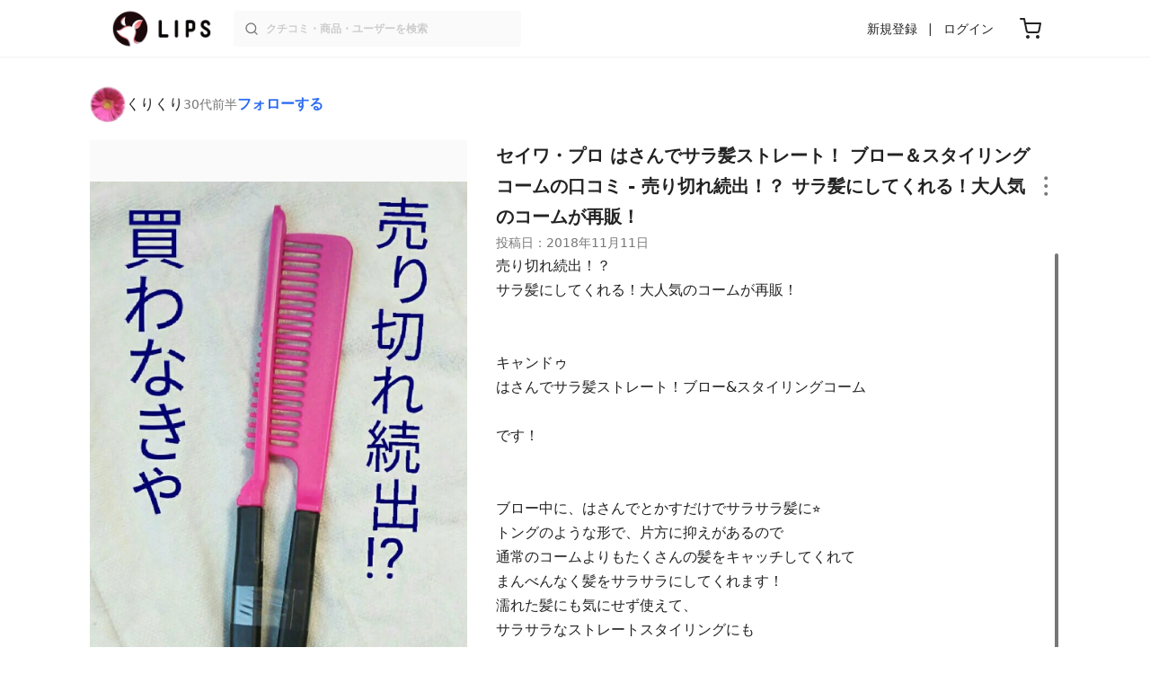

--- FILE ---
content_type: text/html; charset=utf-8
request_url: https://lipscosme.com/posts/798700
body_size: 29961
content:
<!DOCTYPE html><html><head prefix="og: http://ogp.me/ns# fb: http://ogp.me/ns/fb# article: http://ogp.me/ns/article#"><meta content="790c7f2687079365e66ebf5bc52b3fa9" name="p:domain_verify" /><meta content="app-id=1182886549" name="apple-itunes-app" /><script defer src='https://static.cloudflareinsights.com/beacon.min.js' data-cf-beacon='{"token": "2107537f1ed74003b3224d5e22f9d210"}'></script>
<link href="https://cdn.lipscosme.com" rel="preconnect" /><link href="https://cloudflare.lipscosme.com" rel="preconnect" /><link href="https://www.googletagmanager.com" rel="preconnect" /><link href="https://pagead2.googlesyndication.com" rel="preconnect" /><link href="https://securepubads.g.doubleclick.net" rel="preconnect" /><link href="https://tpc.googlesyndication.com" rel="preconnect" /><meta charset="UTF-8">
<title>はさんでサラ髪ストレート！ ブロー＆スタイリングコーム｜セイワ・プロの口コミ - 売り切れ続出！？ サラ髪にしてくれる！大人気のコームが再販！ by くりくり(30代前半) | LIPS</title>
<meta name="description" content="国内最大コスメアプリLIPSに投稿された口コミです。くりくり(30代前半)のヘアコーム はさんでサラ髪ストレート！ ブロー＆スタイリングコームを使った評判・口コミは？「売り切れ続出！？サラ髪にしてくれる！大人気のコームが再販！キャ..」">
<link rel="canonical" href="https://lipscosme.com/posts/798700">
<meta property="og:title" content="「売り切れ続出！？サラ髪にしてくれる！大人気のコームが再販！キャ..」by くりくり">
<meta property="og:description" content="国内最大コスメアプリLIPSに投稿された口コミです。くりくり(30代前半)のヘアコーム はさんでサラ髪ストレート！ ブロー＆スタイリングコームを使った評判・口コミは？「売り切れ続出！？サラ髪にしてくれる！大人気のコームが再販！キャ..」">
<meta property="og:type" content="article">
<meta property="og:url" content="https://lipscosme.com/posts/798700">
<meta property="og:image" content="https://cloudflare.lipscosme.com/api/og/posts/798700?og=1">
<meta property="og:site_name" content="LIPS">
<meta name="twitter:card" content="summary_large_image">
<meta name="twitter:site" content="@lipsjp">
<meta property="fb:app_id" content="1231265256934025">
<meta name="locale" content="ja_JP">
<meta name="viewport" content="width=device-width,initial-scale=1.0,minimum-scale=1.0,maximum-scale=1.0,user-scalable=0">
<meta name="format-detection" content="telephone=no">
<meta name="thumbnail" content="https://cloudflare.lipscosme.com/image/d3631320efa1e045e02fa80d-1541921327.png?auto=avif%2Cwebp&amp;fio=1&amp;orient=1&amp;width=1424">
<meta name="robots" content="max-image-preview:large"><meta name="csrf-param" content="authenticity_token" />
<meta name="csrf-token" content="KNijRWEMLxRuQBfR-0wGjWxHp7kYEDUnzxNDNBzH9qCAjEmepp8rxgTQfUh3sZ1bXjg-91xYEOeuU2M6_FXVqA" /><meta content="IE=edge" http-equiv="X-UA-Compatible" /><link rel="apple-touch-icon" sizes="180x180" href="https://cdn.lipscosme.com/assets/favicon/apple-touch-icon-3de9c502eee27a5326b62125f9e8ed8d19460139004d42dc58602d6a6dc54bf4.png">
<link rel="icon" href="https://cdn.lipscosme.com/assets/favicon/favicon-05d5f7b78d69bdb2c7e1a2cad4080f10fff67470a5a595327b4875af980b62f1.ico">
<meta name="theme-color" content="#ffffff"><script>window.ENV = "production"
window.isLoggedIn = false
window.lipsSearchProductEndPoint = window.location.protocol + "//" + window.location.hostname + (window.location.port.length > 0 ? ":" + window.location.port : "") + "/products/index_js"</script><link rel="stylesheet" href="https://cdn.lipscosme.com/assets/application_base-72cd262fb175de732ec2e5a3a2831d6cb3fd30bd24555529b9c82ebdce9472d7.css" data-turbolinks-track="true" /><link rel="stylesheet" href="https://cdn.lipscosme.com/assets/application_posts-f646e0f4268d4c62805954e412dde7217a0b2b7eaa18323d842af933e8680ea4.css" data-turbolinks-track="true" /><link rel="stylesheet" href="https://cdn.lipscosme.com/assets/application_posts-f646e0f4268d4c62805954e412dde7217a0b2b7eaa18323d842af933e8680ea4.css" data-turbolinks-track="true" /><script src="https://cdn.lipscosme.com/assets/application-710e87c2c1ad4830628a9e4c1c2f823e704bd05e7c785404b56d53923ecc7c79.js" data-turbolinks-track="true" defer="defer"></script><script>window.dataLayer = window.dataLayer || [];
dataLayer.push({
    'uid': "",
    'controller': "posts",
    'route': "posts#show",
    'author_id': "",
    'requested_by_lipsapp_webview': "false",
  });
dataLayer.push({"category_id":"514","large_category_id":"124","medium_category_id":"169","small_category_id":"514","price_range":null,"brand_id":"2632"});

dataLayer.push({ ecommerce: null });
var ecommerce_data_layers = [];
for (var i = 0; i < ecommerce_data_layers.length; ++i) {
  dataLayer.push(ecommerce_data_layers[i]);
  if (window.AndroidEcommerceDataPostMessageHandler) {
    // for Android
    window.AndroidEcommerceDataPostMessageHandler.postMessage(JSON.stringify(ecommerce_data_layers[i]));
  } else if (window.webkit && window.webkit.messageHandlers && window.webkit.messageHandlers.iosEcommerceDataPostMessageHandler) {
    // for iOS
    window.webkit.messageHandlers.iosEcommerceDataPostMessageHandler.postMessage(ecommerce_data_layers[i]);
  }
}</script><script async src='https://securepubads.g.doubleclick.net/tag/js/gpt.js'></script>
<script>
    window.googletag = window.googletag || {cmd: []};

    googletag.cmd.push(function () {
        googletag.pubads().collapseEmptyDivs(true);

        var size_list_standard = [[336, 280], [300, 250], [1, 1], 'fluid'];
        var size_list_for_brand_category_1 = [[320, 100], [320, 50], [1, 1], 'fluid'];

        var i = 0;
        var gptAdSlots = [];

        var set_adslot = function([slot_name, selector, gpt_ad_id]) {
            var size_list = size_list_standard;
            if (slot_name === 'lips_sp_brands_categories_320x100_1') size_list = size_list_for_brand_category_1;
            if (slot_name === 'LIPS_PC_posts_rightcolumn_1') size_list = [[320, 660]];
            if (document.querySelector(selector)) {
              gptAdSlots[i] = googletag.defineSlot(`/21794565686/${slot_name.includes('LIPS_PC') ? 'LIPS_PC' : 'LIPS_SP'}/` + slot_name, size_list, gpt_ad_id)
                .addService(googletag.pubads());
              ++i;
            }
        };

        [["lips_sp_campaign_banner", "#adslot-1558064760004-0", "div-gpt-ad-1558064760004-0"], ["LIPS_PC_posts_rightcolumn_1", "#adslot-1558064760003-0", "div-gpt-ad-1558064760003-0"], ["LIPS_SP_posts_rectangle_1", "#adslot-1558064944178-0", "div-gpt-ad-1558064944178-0"], ["lips_sp_posts_rectangle_2", "#adslot-1558064995363-0", "div-gpt-ad-1558064995363-0"], ["lips_sp_posts_rectangle_3", "#adslot-1558065023947-0", "div-gpt-ad-1558065023947-0"], ["lips_sp_posts_rectangle_4", "#adslot-1558065072868-0", "div-gpt-ad-1558065072868-0"], ["lips_sp_posts_rectangle_5", "#adslot-1558065106716-0", "div-gpt-ad-1558065106716-0"]].forEach(set_adslot);

        [["category_id", "514"],
         ["large_category_id", "124"],
         ["medium_category_id", "169"],
         ["small_category_id", "514"],
         ["brand_id", "2632"],
         ["rails_env", "production"]]
           .forEach(function([key, value]) { googletag.pubads().setTargeting(key, value); });

        googletag.pubads().setTargeting("firebaseAbTestingPat", "1"); // 常にネットワーク広告を引き当てないためのKey-Valueを送る
        googletag.pubads().enableSingleRequest();
        googletag.enableServices();

        gptAdSlots.forEach(slot => googletag.display(slot));
    });
</script>
  <!-- Optimize Next -->
  <script>(function(p,r,o,j,e,c,t,g){
  p['_'+t]={};g=r.createElement('script');g.src='https://www.googletagmanager.com/gtm.js?id=GTM-'+t;r[o].prepend(g);
  g=r.createElement('style');g.innerText='.'+e+t+'{visibility:hidden!important}';r[o].prepend(g);
  r[o][j].add(e+t);setTimeout(function(){if(r[o][j].contains(e+t)){r[o][j].remove(e+t);p['_'+t]=0}},c)
  })(window,document,'documentElement','classList','loading',2000,'W42ZZ8H9')</script>
  <!-- End Optimize Next -->
<!-- Google Tag Manager -->
<script>(function(w,d,s,l,i){w[l]=w[l]||[];w[l].push({'gtm.start':
new Date().getTime(),event:'gtm.js'});var f=d.getElementsByTagName(s)[0],
j=d.createElement(s),dl=l!='dataLayer'?'&l='+l:'';j.async=true;j.src=
'https://www.googletagmanager.com/gtm.js?id='+i+dl;f.parentNode.insertBefore(j,f);
})(window,document,'script','dataLayer','GTM-WG2P8D3');</script>
<!-- End Google Tag Manager -->
  <script type="module">
    import {getCLS, getFID, getLCP, getTTFB, getFCP} from 'https://unpkg.com/web-vitals@0.2.4/dist/web-vitals.es5.min.js?module';
    (function(i,s,o,g,r,a,m){i['GoogleAnalyticsObject']=r;i[r]=i[r]||function(){
    (i[r].q=i[r].q||[]).push(arguments)},i[r].l=1*new Date();a=s.createElement(o),
    m=s.getElementsByTagName(o)[0];a.async=1;a.src=g;m.parentNode.insertBefore(a,m)
    })(window,document,'script','https://www.google-analytics.com/analytics.js','ga');
    ga('create', 'UA-88052714-1', 'auto', {'useAmpClientId': true});
    ga(function (tracker) {
        const clientId = tracker.get('clientId');
        $('.ga-client-id').val(clientId);
    });
    function sendToGoogleAnalytics({name, delta, id}) {
      if (name === 'LCP') { ga('set', 'dimension10', String(Math.floor(delta/100)*100) + '~' + String(Math.floor(delta/100)*100+100)); }
      ga('send', 'event', {
        eventCategory: 'Web Vitals',
        eventAction: name,
        // For CLS the value is first multiplied by 1000 for greater precision
        eventValue: Math.round(name === 'CLS' ? delta * 1000 : delta),
        // page load 単位で発行される id でまとめて指標を計測
        eventLabel: id,
        // 直帰率への影響を回避
        nonInteraction: true,
      });
    }
    getCLS(sendToGoogleAnalytics);
    getFID(sendToGoogleAnalytics);
    getLCP(sendToGoogleAnalytics);
    getTTFB(sendToGoogleAnalytics);
    getFCP(sendToGoogleAnalytics);
  </script>
<!-- Meta Pixel Code -->
<script>
  !function(f,b,e,v,n,t,s)
  {if(f.fbq)return;n=f.fbq=function(){n.callMethod?
  n.callMethod.apply(n,arguments):n.queue.push(arguments)};
  if(!f._fbq)f._fbq=n;n.push=n;n.loaded=!0;n.version='2.0';
  n.queue=[];t=b.createElement(e);t.async=!0;
  t.src=v;s=b.getElementsByTagName(e)[0];
  s.parentNode.insertBefore(t,s)}(window, document,'script',
  'https://connect.facebook.net/en_US/fbevents.js');
  fbq('init', '2109479859070147');
  fbq('track', 'PageView');
</script>
<noscript>
  <img height="1" width="1" style="display:none"
  src="https://www.facebook.com/tr?id=2109479859070147&ev=PageView&noscript=1"
  />
</noscript>
<!-- End Meta Pixel Code -->
<script>
fbq('trackSingle', '2109479859070147', 'ViewContent',
{
 value: 0,
 currency: 'JPY',
 content_ids: [798700],
 content_type: 'product'
});
</script></head><body data-device-uid="-NWQm_GP1ATea_I35McI3Q" data-env="production" data-js-include="lips-web posts-show product-purchase-event open-product-spec-table product-commerce-sku-select-modal post-feedback-modal scrollbarget_related_posts  lips-modal" data-vimp="1"><!-- Google Tag Manager (noscript) -->
<noscript><iframe src="https://www.googletagmanager.com/ns.html?id=GTM-WG2P8D3"
height="0" width="0" style="display:none;visibility:hidden"></iframe></noscript>
<!-- End Google Tag Manager (noscript) -->
<header class="header" id="header"><div class="open-app-banner visible-for-mobile" id="fixed-banner"><img class="open-app-banner__app-icon" alt="LIPS App icon" src="https://cdn.lipscosme.com/assets/appicon_2022-2004254a6b8d10d9b4735967cea9de07bd5290cdeede74e63bed9ca6a1dcc030.png" /><p class="open-app-banner__app-txt"><span class="open-app-banner__app-txt-title">LIPS 1000万人が選ぶNo.1コスメアプリ</span><span class="open-app-banner__app-txt-subtitle">GooglePlayストア(無料)</span></p><a class="open-app-banner__download-btn" href="https://lipsapp.onelink.me/dKgM?pid=LIPSWEB&amp;c=header&amp;deep_link_value=https%3A%2F%2Flipscosme.com%2Fposts%2F798700&amp;af_dp=lipsapplink%3A%2F%2Flipscosme.com%2F&amp;af_android_url=https%3A%2F%2Fapp.appsflyer.com%2Fcom.lipscosme.lips%3Fpid%3DLIPSWEB%26af_adset%3Dposts_show%26af_ad%3D798700%26c%3Dheader&amp;af_ios_url=https%3A%2F%2Fapp.appsflyer.com%2Fid1182886549%3Fpid%3DLIPSWEB%26af_adset%3Dposts_show%26af_ad%3D798700%26c%3Dheader&amp;af_web_dp=https%3A%2F%2Flipscosme.com%2Fposts%2F798700&amp;af_og_title=%E4%BB%8A%E8%A6%8B%E3%81%A6%E3%81%84%E3%81%9F%E3%83%9A%E3%83%BC%E3%82%B8%E3%82%92LIPS%E3%82%A2%E3%83%97%E3%83%AA%E3%81%A7%E8%A6%8B%E3%82%8B%E3%81%93%E3%81%A8%E3%81%8C%E3%81%A7%E3%81%8D%E3%81%BE%E3%81%99%E2%99%AB&amp;af_og_description=%E3%82%A2%E3%83%97%E3%83%AA%E3%81%AA%E3%82%89%E3%81%84%E3%81%84%E3%81%AD%E3%82%84%E4%BF%9D%E5%AD%98%E3%80%81%E3%82%B3%E3%83%A1%E3%83%B3%E3%83%88%E6%A9%9F%E8%83%BD%E3%81%8C%E3%83%AD%E3%82%B0%E3%82%A4%E3%83%B3%E7%84%A1%E3%81%97%E3%81%A7%E4%BD%BF%E3%81%88%E3%81%BE%E3%81%99&amp;af_og_image=https%3A%2F%2Fcdn.lipscosme.com%2Fassets%2Fdynamic_link%2Fsocial_image_2022-5e70145987b91904b2cc19680486c1f47e61f5cfa59f3133e744b43d66fbf6aa.png">アプリで開く</a></div><div class="header__container visible-for-mobile"><div class="header__left-icons-container"><a class="LipsModal__openModal header__hamburger-link gt-header__hamburger-link" data-open-modal-class="sidebar" href="javascript:void(0)"><img alt="Hamburger menu" width="20" height="20" src="https://cdn.lipscosme.com/assets/feather/menu-bbca2505f3d5fba7ca49f3fb6e69b2641341c7142ffce151963fee05b02d63ce.svg" /></a></div><div class="header-logo"><a class="header-logo__link" href="/"><div class="header-logo__inner"><img class="header-logo__icon" alt="LIPS[リップス] - コスメのクチコミ検索アプリ" width="360" height="144" loading="lazy" src="https://cdn.lipscosme.com/assets/lips_logo_full_2022-bc7b4bc9dd66035bc5696b0d16bc3d38a7be357186656c039e68cc4cf21ae675.png" /></div></a></div><div class="header__right-icons-container"><img class="header__search-link-image open-search-modal" alt="検索する" width="20" height="20" src="https://cdn.lipscosme.com/assets/feather/search-6615d21f11b72751c746a03e85818e99192d1d4c4fe6debd84f5a377cc3f7c1a.svg" /><a class="header-cart-button visible-for-mobile" href="https://lipscosme.com/commerce/carts"><img alt="カートを見る" width="24" height="24" src="https://cdn.lipscosme.com/assets/feather/cart-1ec49c8d53c1bc0054d2babc4e267c02d55ead0a2fb409c9b57fc2502cc2c187.svg" /></a></div></div><div class="header__container visible-for-pc"><div class="header-logo"><a class="header-logo__link" href="/"><div class="header-logo__inner"><img class="header-logo__icon" alt="LIPS[リップス] - コスメのクチコミ検索アプリ" width="360" height="144" loading="lazy" src="https://cdn.lipscosme.com/assets/lips_logo_full_2022-bc7b4bc9dd66035bc5696b0d16bc3d38a7be357186656c039e68cc4cf21ae675.png" /></div></a></div><div class="header__global-search"><form class="header__global-search-form" onsubmit="onSearchFire();" action="https://lipscosme.com/posts/search" accept-charset="UTF-8" method="get"><input type="text" name="text" id="header-search-box-pc" placeholder="クチコミ・商品・ユーザーを検索" autocomplete="off" required="required" class="header__global-search-input" /></form><div class="header__global-search-menu" id="header-search-box-pc-result"><div class="header__global-search-menu-suggestion-bottom"><ul class="header__global-search-menu-suggestion-bottom" id="header__global-search-menu-suggestion"></ul></div><div class="header__global-search-menu-trend-word"><div class="header__global-search-menu-trend-word-heading">トレンドワード</div><a class="header__global-search-menu-trend-word-link" href="https://lipscosme.com/posts/search?text=持ち歩きコスメ"><div class="header__global-search-menu-trend-word-item"><div class="header__global-search-menu-trend-word-item-content"><div class="header__global-search-menu-trend-word-item-content-center"><div class="header__global-search-menu-trend-word-item-content-center-top">持ち歩きコスメ</div><div class="header__global-search-menu-trend-word-item-content-center-bottom">2,032件投稿</div></div></div><div class="header__global-search-menu-trend-word-item-post-images"><img class="header__global-search-menu-trend-word-item-post-images-image" src="https://cloudflare.lipscosme.com/image/2025-09-02-8a57f3f9a1c6ea967c0bdb57.png?auto=avif%2Cwebp&amp;fio=1&amp;orient=1&amp;width=430" /><img class="header__global-search-menu-trend-word-item-post-images-image" src="https://cloudflare.lipscosme.com/image/2025-09-03-698fc945cf22f6e7a2fb8e58.png?auto=avif%2Cwebp&amp;fio=1&amp;orient=1&amp;width=430" /><img class="header__global-search-menu-trend-word-item-post-images-image" src="https://cloudflare.lipscosme.com/image/2025-11-30-b707de00b6658c7142787328.png?auto=avif%2Cwebp&amp;fio=1&amp;orient=1&amp;width=430" /><img class="header__global-search-menu-trend-word-item-post-images-image" src="https://cloudflare.lipscosme.com/image/2026-01-18-63295352c4ffacebe605aa98.png?auto=avif%2Cwebp&amp;fio=1&amp;orient=1&amp;width=430" /></div></div></a><a class="header__global-search-menu-trend-word-link" href="https://lipscosme.com/posts/search?text=コスメ収納"><div class="header__global-search-menu-trend-word-item"><div class="header__global-search-menu-trend-word-item-content"><div class="header__global-search-menu-trend-word-item-content-center"><div class="header__global-search-menu-trend-word-item-content-center-top">コスメ収納</div><div class="header__global-search-menu-trend-word-item-content-center-bottom">5,726件投稿</div></div></div><div class="header__global-search-menu-trend-word-item-post-images"><img class="header__global-search-menu-trend-word-item-post-images-image" src="https://cloudflare.lipscosme.com/image/2025-11-23-54983f009d48490076aab1b4.png?auto=avif%2Cwebp&amp;fio=1&amp;orient=1&amp;width=430" /><img class="header__global-search-menu-trend-word-item-post-images-image" src="https://cloudflare.lipscosme.com/image/2025-12-19-56106fc6fb77999182df6641.png?auto=avif%2Cwebp&amp;fio=1&amp;orient=1&amp;width=430" /><img class="header__global-search-menu-trend-word-item-post-images-image" src="https://cloudflare.lipscosme.com/image/2026-01-05-79a957944289ec70245d6784.png?auto=avif%2Cwebp&amp;fio=1&amp;orient=1&amp;width=430" /><img class="header__global-search-menu-trend-word-item-post-images-image" src="https://cloudflare.lipscosme.com/image/2026-01-17-81bfe6607f1acc835e40593d.png?auto=avif%2Cwebp&amp;fio=1&amp;orient=1&amp;width=430" /></div></div></a><a class="header__global-search-menu-trend-word-link" href="https://lipscosme.com/posts/search?text=リップマスク"><div class="header__global-search-menu-trend-word-item"><div class="header__global-search-menu-trend-word-item-content"><div class="header__global-search-menu-trend-word-item-content-center"><div class="header__global-search-menu-trend-word-item-content-center-top">リップマスク</div><div class="header__global-search-menu-trend-word-item-content-center-bottom">2,457件投稿</div></div></div><div class="header__global-search-menu-trend-word-item-post-images"><img class="header__global-search-menu-trend-word-item-post-images-image" src="https://cloudflare.lipscosme.com/image/2025-12-11-2a00ae87be4cc32e83a2e50a.png?auto=avif%2Cwebp&amp;fio=1&amp;orient=1&amp;width=430" /><img class="header__global-search-menu-trend-word-item-post-images-image" src="https://cloudflare.lipscosme.com/image/2025-12-14-ced84cf1ca963c6f40b6a8fa.png?auto=avif%2Cwebp&amp;fio=1&amp;orient=1&amp;width=430" /><img class="header__global-search-menu-trend-word-item-post-images-image" src="https://cloudflare.lipscosme.com/image/2025-12-14-adaaa39379b9153a1651dd5c.png?auto=avif%2Cwebp&amp;fio=1&amp;orient=1&amp;width=430" /><img class="header__global-search-menu-trend-word-item-post-images-image" src="https://cloudflare.lipscosme.com/image/2026-01-15-93997eb74067434d4e534583.png?auto=avif%2Cwebp&amp;fio=1&amp;orient=1&amp;width=430" /></div></div></a></div></div></div><div class="header__sign visible-for-pc"><ul class="header__sign-list"><li class="header__sign-item"><a class="header__signup" href="https://lipscosme.com/users/sign_up">新規登録</a></li><li class="header__sign-item"><a class="header__signin" href="https://lipscosme.com/users/sign_in">ログイン</a></li></ul></div><a class="header-cart-button visible-for-pc" href="https://lipscosme.com/commerce/carts"><img alt="カートを見る" width="24" height="24" src="https://cdn.lipscosme.com/assets/feather/cart-1ec49c8d53c1bc0054d2babc4e267c02d55ead0a2fb409c9b57fc2502cc2c187.svg" /></a></div></header><script>const CONSIDER_PATH_PATTERN =  /\/(products|posts|users|articles)\/search/;

function onSearchFire() {
  const pathname = location.pathname;
  const match = pathname.match(CONSIDER_PATH_PATTERN);
  if (match && match.length === 2) {
    const category = match[1];
    const text = document.getElementById('header-search-box-pc').value;
    window.loggerService.fireEvent({
      url: '/api/logs/beacon_event',
      params: {
        name: 'search_log_event_web',
        params: {
          id: 0,
          text: text,
          experiment_key: category
        }
      }
    });
  }
  return true;
}</script><nav class="sidebar LipsModal LipsModal__from-left" id="sidebar"><div class="sidebar__body"><div class="sidebar__app-banner"><img class="sidebar__app-icon" alt="LIPS App icon" src="https://cdn.lipscosme.com/assets/appicon_2022-2004254a6b8d10d9b4735967cea9de07bd5290cdeede74e63bed9ca6a1dcc030.png" /><p class="sidebar__app-txt"><span class="sidebar__app-txt-title">LIPS</span><span class="sidebar__app-txt-subtitle">GooglePlayストア(無料)</span></p><a class="sidebar__download-btn" href="https://lipsapp.onelink.me/dKgM?pid=LIPSWEB&amp;c=hamburger&amp;deep_link_value=https%3A%2F%2Flipscosme.com%2Fposts%2F798700&amp;af_dp=lipsapplink%3A%2F%2Flipscosme.com%2F&amp;af_android_url=https%3A%2F%2Fapp.appsflyer.com%2Fcom.lipscosme.lips%3Fpid%3DLIPSWEB%26af_adset%3Dposts_show%26af_ad%3D798700%26c%3Dhamburger&amp;af_ios_url=https%3A%2F%2Fapp.appsflyer.com%2Fid1182886549%3Fpid%3DLIPSWEB%26af_adset%3Dposts_show%26af_ad%3D798700%26c%3Dhamburger&amp;af_web_dp=https%3A%2F%2Flipscosme.com%2Fposts%2F798700&amp;af_og_title=%E4%BB%8A%E8%A6%8B%E3%81%A6%E3%81%84%E3%81%9F%E3%83%9A%E3%83%BC%E3%82%B8%E3%82%92LIPS%E3%82%A2%E3%83%97%E3%83%AA%E3%81%A7%E8%A6%8B%E3%82%8B%E3%81%93%E3%81%A8%E3%81%8C%E3%81%A7%E3%81%8D%E3%81%BE%E3%81%99%E2%99%AB&amp;af_og_description=%E3%82%A2%E3%83%97%E3%83%AA%E3%81%AA%E3%82%89%E3%81%84%E3%81%84%E3%81%AD%E3%82%84%E4%BF%9D%E5%AD%98%E3%80%81%E3%82%B3%E3%83%A1%E3%83%B3%E3%83%88%E6%A9%9F%E8%83%BD%E3%81%8C%E3%83%AD%E3%82%B0%E3%82%A4%E3%83%B3%E7%84%A1%E3%81%97%E3%81%A7%E4%BD%BF%E3%81%88%E3%81%BE%E3%81%99&amp;af_og_image=https%3A%2F%2Fcdn.lipscosme.com%2Fassets%2Fdynamic_link%2Fsocial_image_2022-5e70145987b91904b2cc19680486c1f47e61f5cfa59f3133e744b43d66fbf6aa.png">アプリで開く</a></div><div class="sidebar__menu-container"><div class="sidebar__login"><div class="sidebar__login-title">ログインして便利に使おう！</div><a class="sidebar__login-button" href="https://lipscosme.com/users/sign_in">ログイン</a><a class="sidebar__login-link" href="https://lipscosme.com/users/sign_up">無料会員登録はこちら</a></div><div class="sidebar__section-title">コンテンツを探す</div><ul class="sidebar__main-list"><li class="sidebar__main-item"><a class="sidebar__main-link" href="https://lips-shopping.com">LIPS SHOPPING</a></li><li class="sidebar__main-item"><a class="sidebar__main-link" href="https://lipscosme.com/categories">カテゴリから探す</a></li><li class="sidebar__main-item"><a class="sidebar__main-link" href="https://lipscosme.com/brands">ブランドから探す</a></li><li class="sidebar__main-item"><a class="sidebar__main-link" href="https://lipscosme.com/rankings">ランキングから探す</a></li><li class="sidebar__main-item"><a class="sidebar__main-link" href="https://lipscosme.com/products">商品から探す</a></li><li class="sidebar__main-item"><a class="sidebar__main-link" href="https://lipscosme.com/posts">人気のクチコミを見る</a></li><li class="sidebar__main-item"><a class="sidebar__main-link" href="https://lipscosme.com/posts?sort=latest">新着のクチコミを見る</a></li><li class="sidebar__main-item"><a class="sidebar__main-link" href="https://lipscosme.com/tags">タグから探す</a></li><li class="sidebar__main-item"><a class="sidebar__main-link" href="https://lipscosme.com/themes">テーマから探す</a></li><li class="sidebar__main-item"><a class="sidebar__main-link" href="https://lipscosme.com/articles">記事から探す</a></li><li class="sidebar__main-item"><a class="sidebar__main-link" href="https://lipscosme.com/shops">取扱店舗を探す</a></li><li class="sidebar__main-item"><a class="sidebar__main-link" href="https://lipscosme.com/nail_designs">ネイルデザイン</a></li><li class="sidebar__main-item"><a class="sidebar__main-link" href="https://lipscosme.com/bestcosme">ベストコスメ</a></li><li class="sidebar__main-item"><a class="sidebar__main-link" href="https://lipscosme.com/monthly_trends">月間トレンド賞</a></li></ul><div class="sidebar__section-title">その他</div><ul class="sidebar__main-list"><li class="sidebar__main-item"><a class="sidebar__main-link" href="https://lipscosme.com/our_company">運営会社</a></li><li class="sidebar__main-item"><a class="sidebar__main-link" href="https://lipscosme.com/inquiries/new">お問い合わせ</a></li></ul></div></div></nav><div style="position: relative;"><div class="page-top-element-list"><a href="https://lipscosme.com/rankings/trend_awards/2026/1"><div class="campaign-notice-banner" style="background-color: #3c469d;"><img alt="LIPS月間トレンド賞2026年1月" width="1536" height="128" loading="lazy" src="https://cloudflare.lipscosme.com/campaign_notice/2026-01-15-ceb36aaaf1132cc39e057a1e.png?auto=avif%2Cwebp&amp;fio=1&amp;orient=1&amp;width=3840" /></div></a></div><div class="AdSlot__pureAds visible-for-mobile" id="adslot-1558064760004-0" style="z-index: 10; position: absolute; width: 100%; top: 1px;"><div id="div-gpt-ad-1558064760004-0"></div></div></div><div class="post-show main-row"><div class="post-show__inner"><div class="post-show__user-profile"><div class="post-show__user-profile_user"><a class="post-show__user-profile_user-link gt-post-show__info-user-link" href="/users/n/@mimc24"><img alt="くりくり" class="post-show__user-profile_user-thumb" src="https://cloudflare.lipscosme.com/user/user1526026169-95858.png?auto=avif%2Cwebp&amp;fio=1&amp;orient=1&amp;width=120" /><div class="post-show__user-profile_user-name-and-attributes"><div class="post-show__user-profile_user-name">くりくり</div><div class="post-show__user-profile_user-attributes">30代前半</div></div></a><div class="post-show__user-profile_user-info visible-for-pc"><div class="PostedUser"><div class="PostedUser__container"><div class="PostedUser__profIconArea visible-for-mobile"><a class="PostedUser__link" href="/users/n/@mimc24"><img alt="くりくり" class="PostedUser__profIcon" src="https://cloudflare.lipscosme.com/user/user1526026169-95858.png?auto=avif%2Cwebp&amp;fio=1&amp;orient=1&amp;width=430" /></a></div><div class="PostedUser__mainContentArea"><a class="PostedUser__link" href="/users/n/@mimc24"><h4 class="PostedUser__name visible-for-mobile"><span class="PostedUser__nickname">くりくり</span></h4><ul class="PostedUser__userAttribute visible-for-mobile"><li class="PostedUser__userAttribute-item">@mimc24</li><li class="PostedUser__userAttribute-item">30代前半</li></ul></a></div><div class="PostedUser__countContentArea"><a class="PostedUser__link" href="/users/n/@mimc24"><ul class="PostedUser__count"><li class="PostedUser__count-item"><div class="PostedUser__count-container"><span class="PostedUser__count-num">153</span><span class="PostedUser__count-text">フォロー</span></div></li><li class="PostedUser__count-item"><div class="PostedUser__count-container"><span class="PostedUser__count-num">377</span><span class="PostedUser__count-text">フォロワー</span></div></li><li class="PostedUser__count-item"><div class="PostedUser__count-container"><span class="PostedUser__count-num">10.2K</span><span class="PostedUser__count-text">いいね</span></div></li></ul></a></div><div class="PostedUser__detailContentArea"><a class="PostedUser__link" href="/users/n/@mimc24"><p class="PostedUser__bio">ご覧頂きありがとうございます✨

ナチュラルコスメ中心です
使っていいなと思った物を
紹介します🎵

宜しくお願いします(^^)

♡、🖇️、💬頂けたら喜びます(´∀｀)

登録販売者✨



</p></a></div></div></div></div></div><a class="post-show__user-profile_follow" id="follow-btn-text" user_id="699506" href="javascript:void(0)">フォローする</a></div><style>.post-show__carousel-item, .post-show__carousel-list {  aspect-ratio: 3 / 4;}</style><div class="post-show__carousel post-show__media"><div class="splide"><div class="splide__track"><ul class="post-show__carousel-list splide__list"><li class="post-show__carousel-item splide__slide"><a class="post-show__media-link gt-post-show__media-link" data-fancybox="" href="https://cloudflare.lipscosme.com/image/d3631320efa1e045e02fa80d-1541921327.png?auto=avif%2Cwebp&amp;fio=1&amp;orient=1&amp;width=1424"><link as="image" href="https://cloudflare.lipscosme.com/image/d3631320efa1e045e02fa80d-1541921327.png?auto=avif%2Cwebp&amp;fio=1&amp;orient=1&amp;width=1424" rel="preload" /><img class="post-show__carousel-item-image" alt="はさんでサラ髪ストレート！ ブロー＆スタイリングコーム/セイワ・プロ/ヘアコームを使ったクチコミ（1枚目）" width="1024" height="1622" src="https://cloudflare.lipscosme.com/image/d3631320efa1e045e02fa80d-1541921327.png?auto=avif%2Cwebp&amp;fio=1&amp;orient=1&amp;width=1424" /></a></li><li class="post-show__carousel-item splide__slide"><a class="post-show__media-link gt-post-show__media-link" data-fancybox="" href="https://cloudflare.lipscosme.com/image/91d893d5c24f458341d5286e-1541921328.png?auto=avif%2Cwebp&amp;fio=1&amp;orient=1&amp;width=1424"><link as="image" href="https://cloudflare.lipscosme.com/image/91d893d5c24f458341d5286e-1541921328.png?auto=avif%2Cwebp&amp;fio=1&amp;orient=1&amp;width=1424" rel="preload" /><img class="post-show__carousel-item-image" alt="はさんでサラ髪ストレート！ ブロー＆スタイリングコーム/セイワ・プロ/ヘアコームを使ったクチコミ（2枚目）" width="1024" height="1845" src="https://cloudflare.lipscosme.com/image/91d893d5c24f458341d5286e-1541921328.png?auto=avif%2Cwebp&amp;fio=1&amp;orient=1&amp;width=1424" /></a></li><li class="post-show__carousel-item splide__slide"><a class="post-show__media-link gt-post-show__media-link" data-fancybox="" href="https://cloudflare.lipscosme.com/image/7d8334a08c33bc31b81388b0-1541921328.png?auto=avif%2Cwebp&amp;fio=1&amp;orient=1&amp;width=1424"><link as="image" href="https://cloudflare.lipscosme.com/image/7d8334a08c33bc31b81388b0-1541921328.png?auto=avif%2Cwebp&amp;fio=1&amp;orient=1&amp;width=1424" rel="preload" /><img class="post-show__carousel-item-image" alt="はさんでサラ髪ストレート！ ブロー＆スタイリングコーム/セイワ・プロ/ヘアコームを使ったクチコミ（3枚目）" width="1024" height="1618" src="https://cloudflare.lipscosme.com/image/7d8334a08c33bc31b81388b0-1541921328.png?auto=avif%2Cwebp&amp;fio=1&amp;orient=1&amp;width=1424" /></a></li></ul></div></div><ul class="post-show__media-list visible-for-pc"><li class="post-show__media-list-medium"><div class="post-show__media-list-medium-border"></div><img alt="はさんでサラ髪ストレート！ ブロー＆スタイリングコーム/セイワ・プロ/ヘアコームを使ったクチコミ（1枚目）" loading="lazy" src="https://cloudflare.lipscosme.com/image/d3631320efa1e045e02fa80d-1541921327.png?auto=avif%2Cwebp&amp;fio=1&amp;orient=1&amp;width=430" /></li><li class="post-show__media-list-medium"><div class="post-show__media-list-medium-border"></div><img alt="はさんでサラ髪ストレート！ ブロー＆スタイリングコーム/セイワ・プロ/ヘアコームを使ったクチコミ（2枚目）" loading="lazy" src="https://cloudflare.lipscosme.com/image/91d893d5c24f458341d5286e-1541921328.png?auto=avif%2Cwebp&amp;fio=1&amp;orient=1&amp;width=430" /></li><li class="post-show__media-list-medium"><div class="post-show__media-list-medium-border"></div><img alt="はさんでサラ髪ストレート！ ブロー＆スタイリングコーム/セイワ・プロ/ヘアコームを使ったクチコミ（3枚目）" loading="lazy" src="https://cloudflare.lipscosme.com/image/7d8334a08c33bc31b81388b0-1541921328.png?auto=avif%2Cwebp&amp;fio=1&amp;orient=1&amp;width=430" /></li></ul><div class="post-show__reactionIcon"><div class="PostsReactionsIcons"><div class="PostsReactionsIcons__icon-list first"><button name="button" type="button" class="PostsReactionsIcons__icon like" likeable_type="Post" likeable_id="798700" is_selected="false"><span class="like-count">5133</span></button><button name="button" type="button" class="PostsReactionsIcons__icon clip" clippable_type="Post" clippable_id="798700" is_selected="false"><span class="clip-count">2960</span></button></div><div class="PostsReactionsIcons__icon-list last"><button name="button" type="button" class="PostsReactionsIcons__icon comment LipsModal__openModal" data-open-modal-class="CommentModal"><span class="comment-count">64</span></button><div class="CommentModal LipsModal LipsModal__from-bottom"><div class="post-show__comments gt-post-show__comments"><div class="post-show__comments-header"><h3 class="post-show__comments-title">コメント</h3><div class="post-show__comments-close"><button name="button" type="button" class="post-show__comments-close_button LipsModal__close"><img alt="閉じる" src="https://cdn.lipscosme.com/assets/close/object_main-9be5bea6a55f291a698c1e161f64a1a2470250ac5650821c3cd0b57309b478e9.svg" /></button></div></div><ul class="post-show__comments-list"><li class="comments-item"><a href="https://lipscosme.com/users/n/@buriburi"><img class="comments-item__profile-icon" alt="sora‼️" loading="lazy" src="https://cloudflare.lipscosme.com/user/user1545900991-76124.png?auto=avif%2Cwebp&amp;fio=1&amp;orient=1&amp;width=120" /></a><div class="comments-item__container"><div class="comments-item__header"><a href="https://lipscosme.com/users/n/@buriburi"><span class="comments-item__nickname">sora‼️</span></a><time class="comments-item__created-at" datetime="2018-11-11 21:34:11 +0900">2018.11.11</time></div><p class="comments-item__contents">これいつ見ても売り切れで買えない😭</p></div></li><li class="post-show__comments-children-item"><ul class="post-show__children-comments-list"><li class="comments-item"><a href="https://lipscosme.com/users/n/@buriburi"><img class="comments-item__profile-icon" alt="sora‼️" loading="lazy" src="https://cloudflare.lipscosme.com/user/user1545900991-76124.png?auto=avif%2Cwebp&amp;fio=1&amp;orient=1&amp;width=120" /></a><div class="comments-item__container"><div class="comments-item__header"><a href="https://lipscosme.com/users/n/@buriburi"><span class="comments-item__nickname">sora‼️</span></a><time class="comments-item__created-at" datetime="2018-11-12 18:07:04 +0900">2018.11.12</time></div><p class="comments-item__contents"><span class="reply_to">@saku_6</span>ありがとうございます！！</p></div></li><li class="comments-item"><a href="https://lipscosme.com/users/n/@saku_6"><img class="comments-item__profile-icon" alt="さく🌸" loading="lazy" src="https://cloudflare.lipscosme.com/user/user1532784267-15580.png?auto=avif%2Cwebp&amp;fio=1&amp;orient=1&amp;width=120" /></a><div class="comments-item__container"><div class="comments-item__header"><a href="https://lipscosme.com/users/n/@saku_6"><span class="comments-item__nickname">さく🌸</span></a><time class="comments-item__created-at" datetime="2018-11-12 00:02:05 +0900">2018.11.12</time></div><p class="comments-item__contents"><span class="reply_to">@buriburi</span>コメント失礼します！🙇‍♂️
この前、ワッツっていう百均にも同じようなの売ってました！もし近くにあったら見てみるといいかもです😊</p></div></li><li class="comments-item"><a href="https://lipscosme.com/users/n/@mimc24"><img class="comments-item__profile-icon" alt="くりくり" loading="lazy" src="https://cloudflare.lipscosme.com/user/user1526026169-95858.png?auto=avif%2Cwebp&amp;fio=1&amp;orient=1&amp;width=120" /></a><div class="comments-item__container"><div class="comments-item__header"><a href="https://lipscosme.com/users/n/@mimc24"><span class="comments-item__nickname">くりくり</span></a><time class="comments-item__created-at" datetime="2018-11-11 21:44:44 +0900">2018.11.11</time></div><p class="comments-item__contents"><span class="reply_to">@buriburi</span>sora!! さん
コメントありがとうございます‼
私も購入した日に初めて見つけました😵💦
気になるものは見つけた時に買わないとですね‼</p></div></li></ul></li><li class="comments-item"><a href="https://lipscosme.com/users/n/@m45h88"><img class="comments-item__profile-icon" alt="ぽぽ" loading="lazy" src="https://cloudflare.lipscosme.com/user/user1517903845-32002.png?auto=avif%2Cwebp&amp;fio=1&amp;orient=1&amp;width=120" /></a><div class="comments-item__container"><div class="comments-item__header"><a href="https://lipscosme.com/users/n/@m45h88"><span class="comments-item__nickname">ぽぽ</span></a><time class="comments-item__created-at" datetime="2018-11-15 02:24:18 +0900">2018.11.15</time></div><p class="comments-item__contents">コメント失礼します。
東京都内にしかない、ザ･ハンドレッドストアーズという100円ショップにもお取り扱いありました👍✨</p></div></li><li class="post-show__comments-children-item"><ul class="post-show__children-comments-list"><li class="comments-item"><a href="https://lipscosme.com/users/n/@mimc24"><img class="comments-item__profile-icon" alt="くりくり" loading="lazy" src="https://cloudflare.lipscosme.com/user/user1526026169-95858.png?auto=avif%2Cwebp&amp;fio=1&amp;orient=1&amp;width=120" /></a><div class="comments-item__container"><div class="comments-item__header"><a href="https://lipscosme.com/users/n/@mimc24"><span class="comments-item__nickname">くりくり</span></a><time class="comments-item__created-at" datetime="2018-11-15 02:28:00 +0900">2018.11.15</time></div><p class="comments-item__contents"><span class="reply_to">@m45h88</span>ぽぽ 様
コメントありがとうございます‼
参考になります❗
皆様の参考にもなりますので、
このままコメントを残していただけたら嬉しいです☺</p></div></li></ul></li><li class="comments-item"><a href="https://lipscosme.com/users/n/@sayaka_lgm_24"><img class="comments-item__profile-icon" alt="sayaka" loading="lazy" src="https://cloudflare.lipscosme.com/user/user1535776974-21085.png?auto=avif%2Cwebp&amp;fio=1&amp;orient=1&amp;width=120" /></a><div class="comments-item__container"><div class="comments-item__header"><a href="https://lipscosme.com/users/n/@sayaka_lgm_24"><span class="comments-item__nickname">sayaka</span></a><time class="comments-item__created-at" datetime="2018-11-15 19:37:20 +0900">2018.11.15</time></div><p class="comments-item__contents">投稿見させていただきました！
星がひとつ少ない理由ってなんですか？？
教えていただけるとありがたいです！</p></div></li><li class="post-show__comments-children-item"><ul class="post-show__children-comments-list"><li class="comments-item"><a href="https://lipscosme.com/users/n/@mimc24"><img class="comments-item__profile-icon" alt="くりくり" loading="lazy" src="https://cloudflare.lipscosme.com/user/user1526026169-95858.png?auto=avif%2Cwebp&amp;fio=1&amp;orient=1&amp;width=120" /></a><div class="comments-item__container"><div class="comments-item__header"><a href="https://lipscosme.com/users/n/@mimc24"><span class="comments-item__nickname">くりくり</span></a><time class="comments-item__created-at" datetime="2018-11-15 21:38:12 +0900">2018.11.15</time></div><p class="comments-item__contents"><span class="reply_to">@sayaka_lgm_24</span>sayaka さん
コメントありがとうございます！
先程、お返事させていただいたのですが
少し違うかなと思い、削除させていただきました💦

こちらの商品は、濡れた髪に使うのがとてもいいと思います！
お風呂場やお風呂上がりで使うのには
問題ないのですが、
乾いた髪にブローしながらとかせば
これひとつでストレートになるというよりは
髪を少し濡らす必要がある場合や
スプレーをする必要があるかなと思う
程度です‼
また、まだわかりませんが
冬になると乾いた髪に使う場合は
静電気が起こる事もありそうかなと思った為です。
すごくいい商品だとは思うので、もうひとつ買おうか検討中です‼
</p></div></li></ul></li><li class="comments-item"><a href="https://lipscosme.com/users/n/@sayaka_lgm_24"><img class="comments-item__profile-icon" alt="sayaka" loading="lazy" src="https://cloudflare.lipscosme.com/user/user1535776974-21085.png?auto=avif%2Cwebp&amp;fio=1&amp;orient=1&amp;width=120" /></a><div class="comments-item__container"><div class="comments-item__header"><a href="https://lipscosme.com/users/n/@sayaka_lgm_24"><span class="comments-item__nickname">sayaka</span></a><time class="comments-item__created-at" datetime="2018-11-15 22:08:48 +0900">2018.11.15</time></div><p class="comments-item__contents">濡れた髪に使うのがいいんですね！
安いし、買ってみようと思います☺
フォローさせていただきますね😃😃</p></div></li><li class="post-show__comments-children-item"><ul class="post-show__children-comments-list"><li class="comments-item"><a href="https://lipscosme.com/users/n/@mimc24"><img class="comments-item__profile-icon" alt="くりくり" loading="lazy" src="https://cloudflare.lipscosme.com/user/user1526026169-95858.png?auto=avif%2Cwebp&amp;fio=1&amp;orient=1&amp;width=120" /></a><div class="comments-item__container"><div class="comments-item__header"><a href="https://lipscosme.com/users/n/@mimc24"><span class="comments-item__nickname">くりくり</span></a><time class="comments-item__created-at" datetime="2018-11-15 22:20:34 +0900">2018.11.15</time></div><p class="comments-item__contents"><span class="reply_to">@sayaka_lgm_24</span>sayaka さん
私はお風呂上がりにブロー前にとかして
乾かすと髪がふわサラになったと感じました😃
私も追加で購入したいです‼
フォローありがとうございます😭
私もフォローさせていただきますね‼</p></div></li></ul></li><li class="comments-item"><a href="https://lipscosme.com/users/n/@supreme_gloss_avcc"><img class="comments-item__profile-icon" alt="🌨    ゆ き み だ い ふ く ❄️" loading="lazy" src="https://cloudflare.lipscosme.com/user/user1534163641-76914.png?auto=avif%2Cwebp&amp;fio=1&amp;orient=1&amp;width=120" /></a><div class="comments-item__container"><div class="comments-item__header"><a href="https://lipscosme.com/users/n/@supreme_gloss_avcc"><span class="comments-item__nickname">🌨    ゆ き み だ い ふ く ❄️</span></a><time class="comments-item__created-at" datetime="2018-11-22 21:14:10 +0900">2018.11.22</time></div><p class="comments-item__contents">髪 が 傷 ん だ と い う 印 象 は あ り ま す か 、 ？</p></div></li><li class="post-show__comments-children-item"><ul class="post-show__children-comments-list"><li class="comments-item"><a href="https://lipscosme.com/users/n/@mimc24"><img class="comments-item__profile-icon" alt="くりくり" loading="lazy" src="https://cloudflare.lipscosme.com/user/user1526026169-95858.png?auto=avif%2Cwebp&amp;fio=1&amp;orient=1&amp;width=120" /></a><div class="comments-item__container"><div class="comments-item__header"><a href="https://lipscosme.com/users/n/@mimc24"><span class="comments-item__nickname">くりくり</span></a><time class="comments-item__created-at" datetime="2018-11-23 14:06:44 +0900">2018.11.23</time></div><p class="comments-item__contents"><span class="reply_to">@supreme_gloss_avcc</span>ゆ き み だ い ふ く さん
コメントありがとうございます！

優しくとかすので、髪を痛めた印象はありません(^^)
絡まっているところも無理にせず、少量にしてとかすので髪が切れることもないです！
痛みやすそうであれば、少し濡れた髪にオイルなどをつけていれば良いかなと思います☺
</p></div></li></ul></li><li class="comments-item"><a href="https://lipscosme.com/users/n/@colorful_gloss_n1n"><img class="comments-item__profile-icon" alt="𝐓𝐢𝐚♛" loading="lazy" src="https://cloudflare.lipscosme.com/user/user1587199548-57197.png?auto=avif%2Cwebp&amp;fio=1&amp;orient=1&amp;width=120" /></a><div class="comments-item__container"><div class="comments-item__header"><a href="https://lipscosme.com/users/n/@colorful_gloss_n1n"><span class="comments-item__nickname">𝐓𝐢𝐚♛</span></a><time class="comments-item__created-at" datetime="2019-06-11 07:37:33 +0900">2019.06.11</time></div><p class="comments-item__contents">コメント失礼します🙇‍♀️🙏
私も、使ってます！
めっちゃサラサラになりますよね😭
びっくりする毎日です( ˘꒳˘)</p></div></li><li class="post-show__comments-children-item"><ul class="post-show__children-comments-list"><li class="comments-item"><a href="https://lipscosme.com/users/n/@mimc24"><img class="comments-item__profile-icon" alt="くりくり" loading="lazy" src="https://cloudflare.lipscosme.com/user/user1526026169-95858.png?auto=avif%2Cwebp&amp;fio=1&amp;orient=1&amp;width=120" /></a><div class="comments-item__container"><div class="comments-item__header"><a href="https://lipscosme.com/users/n/@mimc24"><span class="comments-item__nickname">くりくり</span></a><time class="comments-item__created-at" datetime="2019-06-11 11:23:25 +0900">2019.06.11</time></div><p class="comments-item__contents"><span class="reply_to">@colorful_gloss_n1n</span>コメントありがとうございます✨
まんべんなく髪をとかせて良いですよね😆
色んな使い方ができて、便利です🎵</p></div></li></ul></li><li class="comments-item"><a href="https://lipscosme.com/users/n/@fantastic_rouge_bmd6"><img class="comments-item__profile-icon" alt="fantastic_rouge_bmd6" loading="lazy" src="https://cloudflare.lipscosme.com/default_images/profile.png?auto=avif%2Cwebp&amp;fio=1&amp;orient=1&amp;width=120" /></a><div class="comments-item__container"><div class="comments-item__header"><a href="https://lipscosme.com/users/n/@fantastic_rouge_bmd6"><span class="comments-item__nickname">fantastic_rouge_bmd6</span></a><time class="comments-item__created-at" datetime="2019-09-01 18:44:57 +0900">2019.09.01</time></div><p class="comments-item__contents">青色をかったー</p></div></li><li class="comments-item"><a href="https://lipscosme.com/users/n/@fantastic_rouge_bmd6"><img class="comments-item__profile-icon" alt="fantastic_rouge_bmd6" loading="lazy" src="https://cloudflare.lipscosme.com/default_images/profile.png?auto=avif%2Cwebp&amp;fio=1&amp;orient=1&amp;width=120" /></a><div class="comments-item__container"><div class="comments-item__header"><a href="https://lipscosme.com/users/n/@fantastic_rouge_bmd6"><span class="comments-item__nickname">fantastic_rouge_bmd6</span></a><time class="comments-item__created-at" datetime="2019-09-01 18:45:15 +0900">2019.09.01</time></div><p class="comments-item__contents">青色しかなかった</p></div></li><li class="comments-item"><a href="https://lipscosme.com/users/n/@fantastic_rouge_bmd6"><img class="comments-item__profile-icon" alt="fantastic_rouge_bmd6" loading="lazy" src="https://cloudflare.lipscosme.com/default_images/profile.png?auto=avif%2Cwebp&amp;fio=1&amp;orient=1&amp;width=120" /></a><div class="comments-item__container"><div class="comments-item__header"><a href="https://lipscosme.com/users/n/@fantastic_rouge_bmd6"><span class="comments-item__nickname">fantastic_rouge_bmd6</span></a><time class="comments-item__created-at" datetime="2019-09-01 18:47:33 +0900">2019.09.01</time></div><p class="comments-item__contents">ピンクの方がいいですね</p></div></li><li class="post-show__comments-children-item"><ul class="post-show__children-comments-list"><li class="comments-item"><a href="https://lipscosme.com/users/n/@mimc24"><img class="comments-item__profile-icon" alt="くりくり" loading="lazy" src="https://cloudflare.lipscosme.com/user/user1526026169-95858.png?auto=avif%2Cwebp&amp;fio=1&amp;orient=1&amp;width=120" /></a><div class="comments-item__container"><div class="comments-item__header"><a href="https://lipscosme.com/users/n/@mimc24"><span class="comments-item__nickname">くりくり</span></a><time class="comments-item__created-at" datetime="2019-09-01 19:04:17 +0900">2019.09.01</time></div><p class="comments-item__contents"><span class="reply_to">@fantastic_rouge_bmd6</span>コメントありがとうございます！
私のところはピンクしかなかったです💦
人と違うのもいいかも❗</p></div></li></ul></li><li class="comments-item"><a href="https://lipscosme.com/users/n/@colorful_lips_3v6k"><img class="comments-item__profile-icon" alt="colorful_lips_3v6k" loading="lazy" src="https://cloudflare.lipscosme.com/default_images/profile.png?auto=avif%2Cwebp&amp;fio=1&amp;orient=1&amp;width=120" /></a><div class="comments-item__container"><div class="comments-item__header"><a href="https://lipscosme.com/users/n/@colorful_lips_3v6k"><span class="comments-item__nickname">colorful_lips_3v6k</span></a><time class="comments-item__created-at" datetime="2019-09-29 21:04:28 +0900">2019.09.29</time></div><p class="comments-item__contents">これめちゃめちゃいいですよね♡♡
私も、黒のヤツ買いました。黒のやつは種類が違うのかな？？
なんか、上の部分が外れやすくて。。。
ピンクはだいじょぶでしたか？</p></div></li><li class="post-show__comments-children-item"><ul class="post-show__children-comments-list"><li class="comments-item"><a href="https://lipscosme.com/users/n/@mimc24"><img class="comments-item__profile-icon" alt="くりくり" loading="lazy" src="https://cloudflare.lipscosme.com/user/user1526026169-95858.png?auto=avif%2Cwebp&amp;fio=1&amp;orient=1&amp;width=120" /></a><div class="comments-item__container"><div class="comments-item__header"><a href="https://lipscosme.com/users/n/@mimc24"><span class="comments-item__nickname">くりくり</span></a><time class="comments-item__created-at" datetime="2019-09-29 21:53:54 +0900">2019.09.29</time></div><p class="comments-item__contents"><span class="reply_to">@colorful_lips_3v6k</span>コメントありがとうございます✨
さらさらになりますよね！！
黒のは見たことないです(@￣□￣@;)！！
同じような形ですか( ・◇・)？
今のところ壊れたりはしてないですよ🎶</p></div></li></ul></li><li class="comments-item"><a href="https://lipscosme.com/users/n/@sparkle_glow_v31"><img class="comments-item__profile-icon" alt="桜🌸" loading="lazy" src="https://cloudflare.lipscosme.com/user/user1585823258-69100.png?auto=avif%2Cwebp&amp;fio=1&amp;orient=1&amp;width=120" /></a><div class="comments-item__container"><div class="comments-item__header"><a href="https://lipscosme.com/users/n/@sparkle_glow_v31"><span class="comments-item__nickname">桜🌸</span></a><time class="comments-item__created-at" datetime="2020-03-23 19:33:31 +0900">2020.03.23</time></div><p class="comments-item__contents">初コメ失礼します！
参考に、させていただきます！</p></div></li><li class="post-show__comments-children-item"><ul class="post-show__children-comments-list"><li class="comments-item"><a href="https://lipscosme.com/users/n/@sparkle_glow_v31"><img class="comments-item__profile-icon" alt="桜🌸" loading="lazy" src="https://cloudflare.lipscosme.com/user/user1585823258-69100.png?auto=avif%2Cwebp&amp;fio=1&amp;orient=1&amp;width=120" /></a><div class="comments-item__container"><div class="comments-item__header"><a href="https://lipscosme.com/users/n/@sparkle_glow_v31"><span class="comments-item__nickname">桜🌸</span></a><time class="comments-item__created-at" datetime="2020-03-25 19:00:37 +0900">2020.03.25</time></div><p class="comments-item__contents"><span class="reply_to">@mimc24</span>いやいや、こちらこそありがとうございます！</p></div></li><li class="comments-item"><a href="https://lipscosme.com/users/n/@mimc24"><img class="comments-item__profile-icon" alt="くりくり" loading="lazy" src="https://cloudflare.lipscosme.com/user/user1526026169-95858.png?auto=avif%2Cwebp&amp;fio=1&amp;orient=1&amp;width=120" /></a><div class="comments-item__container"><div class="comments-item__header"><a href="https://lipscosme.com/users/n/@mimc24"><span class="comments-item__nickname">くりくり</span></a><time class="comments-item__created-at" datetime="2020-03-25 16:44:55 +0900">2020.03.25</time></div><p class="comments-item__contents"><span class="reply_to">@sparkle_glow_v31</span>こちらこそ
ありがとうございます✨</p></div></li><li class="comments-item"><a href="https://lipscosme.com/users/n/@sparkle_glow_v31"><img class="comments-item__profile-icon" alt="桜🌸" loading="lazy" src="https://cloudflare.lipscosme.com/user/user1585823258-69100.png?auto=avif%2Cwebp&amp;fio=1&amp;orient=1&amp;width=120" /></a><div class="comments-item__container"><div class="comments-item__header"><a href="https://lipscosme.com/users/n/@sparkle_glow_v31"><span class="comments-item__nickname">桜🌸</span></a><time class="comments-item__created-at" datetime="2020-03-24 00:25:42 +0900">2020.03.24</time></div><p class="comments-item__contents"><span class="reply_to">@mimc24</span>忙しい中、返信ありがとうございます！
</p></div></li><li class="comments-item"><a href="https://lipscosme.com/users/n/@mimc24"><img class="comments-item__profile-icon" alt="くりくり" loading="lazy" src="https://cloudflare.lipscosme.com/user/user1526026169-95858.png?auto=avif%2Cwebp&amp;fio=1&amp;orient=1&amp;width=120" /></a><div class="comments-item__container"><div class="comments-item__header"><a href="https://lipscosme.com/users/n/@mimc24"><span class="comments-item__nickname">くりくり</span></a><time class="comments-item__created-at" datetime="2020-03-23 21:34:24 +0900">2020.03.23</time></div><p class="comments-item__contents"><span class="reply_to">@sparkle_glow_v31</span>コメントありがとうございます✨
参考に！！嬉しいです😊</p></div></li></ul></li><li class="comments-item"><a href="https://lipscosme.com/users/n/@fabulous_cosme_11t"><img class="comments-item__profile-icon" alt="りんご" loading="lazy" src="https://cloudflare.lipscosme.com/user/user1585047058-73734.png?auto=avif%2Cwebp&amp;fio=1&amp;orient=1&amp;width=120" /></a><div class="comments-item__container"><div class="comments-item__header"><a href="https://lipscosme.com/users/n/@fabulous_cosme_11t"><span class="comments-item__nickname">りんご</span></a><time class="comments-item__created-at" datetime="2020-03-23 19:39:57 +0900">2020.03.23</time></div><p class="comments-item__contents">それ、私も買いました！
すっごくいいですね！</p></div></li><li class="post-show__comments-children-item"><ul class="post-show__children-comments-list"><li class="comments-item"><a href="https://lipscosme.com/users/n/@mimc24"><img class="comments-item__profile-icon" alt="くりくり" loading="lazy" src="https://cloudflare.lipscosme.com/user/user1526026169-95858.png?auto=avif%2Cwebp&amp;fio=1&amp;orient=1&amp;width=120" /></a><div class="comments-item__container"><div class="comments-item__header"><a href="https://lipscosme.com/users/n/@mimc24"><span class="comments-item__nickname">くりくり</span></a><time class="comments-item__created-at" datetime="2020-03-23 21:35:33 +0900">2020.03.23</time></div><p class="comments-item__contents"><span class="reply_to">@fabulous_cosme_11t</span>コメントありがとうございます✨
わぁ！ほんとですか〰️🎶
いいですよね、試しやすいし😃</p></div></li></ul></li><li class="comments-item"><a href="https://lipscosme.com/users/n/@sparkle_perfume_1ztj"><img class="comments-item__profile-icon" alt="sparkle_perfume_1ztj" loading="lazy" src="https://cloudflare.lipscosme.com/default_images/profile.png?auto=avif%2Cwebp&amp;fio=1&amp;orient=1&amp;width=120" /></a><div class="comments-item__container"><div class="comments-item__header"><a href="https://lipscosme.com/users/n/@sparkle_perfume_1ztj"><span class="comments-item__nickname">sparkle_perfume_1ztj</span></a><time class="comments-item__created-at" datetime="2020-03-23 19:41:26 +0900">2020.03.23</time></div><p class="comments-item__contents">初コメです！
100円でサラサラになるのなら買おうかな(^-^)</p></div></li><li class="post-show__comments-children-item"><ul class="post-show__children-comments-list"><li class="comments-item"><a href="https://lipscosme.com/users/n/@mimc24"><img class="comments-item__profile-icon" alt="くりくり" loading="lazy" src="https://cloudflare.lipscosme.com/user/user1526026169-95858.png?auto=avif%2Cwebp&amp;fio=1&amp;orient=1&amp;width=120" /></a><div class="comments-item__container"><div class="comments-item__header"><a href="https://lipscosme.com/users/n/@mimc24"><span class="comments-item__nickname">くりくり</span></a><time class="comments-item__created-at" datetime="2020-03-25 16:44:06 +0900">2020.03.25</time></div><p class="comments-item__contents"><span class="reply_to">@sparkle_perfume_1ztj</span>こちらこそありがとうございます✨
よりさらさらヘアーになりますように😊</p></div></li><li class="comments-item"><a href="https://lipscosme.com/users/n/@sparkle_perfume_1ztj"><img class="comments-item__profile-icon" alt="sparkle_perfume_1ztj" loading="lazy" src="https://cloudflare.lipscosme.com/default_images/profile.png?auto=avif%2Cwebp&amp;fio=1&amp;orient=1&amp;width=120" /></a><div class="comments-item__container"><div class="comments-item__header"><a href="https://lipscosme.com/users/n/@sparkle_perfume_1ztj"><span class="comments-item__nickname">sparkle_perfume_1ztj</span></a><time class="comments-item__created-at" datetime="2020-03-23 21:56:37 +0900">2020.03.23</time></div><p class="comments-item__contents"><span class="reply_to">@mimc24</span>返信ありがとうございます💙
なるほど！明日、速攻百均に行って購入したいと思います！！</p></div></li><li class="comments-item"><a href="https://lipscosme.com/users/n/@mimc24"><img class="comments-item__profile-icon" alt="くりくり" loading="lazy" src="https://cloudflare.lipscosme.com/user/user1526026169-95858.png?auto=avif%2Cwebp&amp;fio=1&amp;orient=1&amp;width=120" /></a><div class="comments-item__container"><div class="comments-item__header"><a href="https://lipscosme.com/users/n/@mimc24"><span class="comments-item__nickname">くりくり</span></a><time class="comments-item__created-at" datetime="2020-03-23 21:40:09 +0900">2020.03.23</time></div><p class="comments-item__contents"><span class="reply_to">@sparkle_perfume_1ztj</span>コメントありがとうございます✨
100円だと試してみたくなりますよね😃
髪が逃げないので使いやすいです😊</p></div></li></ul></li><li class="comments-item"><a href="https://lipscosme.com/users/n/@627492"><img class="comments-item__profile-icon" alt="Riko" loading="lazy" src="https://cloudflare.lipscosme.com/user/user1576023495-37877.png?auto=avif%2Cwebp&amp;fio=1&amp;orient=1&amp;width=120" /></a><div class="comments-item__container"><div class="comments-item__header"><a href="https://lipscosme.com/users/n/@627492"><span class="comments-item__nickname">Riko</span></a><time class="comments-item__created-at" datetime="2020-03-29 19:24:59 +0900">2020.03.29</time></div><p class="comments-item__contents">セリアにもありましたよ！</p></div></li><li class="post-show__comments-children-item"><ul class="post-show__children-comments-list"><li class="comments-item"><a href="https://lipscosme.com/users/n/@mimc24"><img class="comments-item__profile-icon" alt="くりくり" loading="lazy" src="https://cloudflare.lipscosme.com/user/user1526026169-95858.png?auto=avif%2Cwebp&amp;fio=1&amp;orient=1&amp;width=120" /></a><div class="comments-item__container"><div class="comments-item__header"><a href="https://lipscosme.com/users/n/@mimc24"><span class="comments-item__nickname">くりくり</span></a><time class="comments-item__created-at" datetime="2020-03-29 20:04:39 +0900">2020.03.29</time></div><p class="comments-item__contents"><span class="reply_to">@627492</span>コメントありがとうございます🎵
そうなんですね d(⌒ー⌒)!
情報ありがとうございます⭐
それほど人気なのかもですね！！</p></div></li></ul></li><li class="comments-item"><a href="https://lipscosme.com/users/n/@nikoniko_001"><img class="comments-item__profile-icon" alt="19号" loading="lazy" src="https://cloudflare.lipscosme.com/user/user1595674953-65845.png?auto=avif%2Cwebp&amp;fio=1&amp;orient=1&amp;width=120" /></a><div class="comments-item__container"><div class="comments-item__header"><a href="https://lipscosme.com/users/n/@nikoniko_001"><span class="comments-item__nickname">19号</span></a><time class="comments-item__created-at" datetime="2020-03-29 19:39:44 +0900">2020.03.29</time></div><p class="comments-item__contents">参考になりました！！
私の家の近くのキャンドゥはまだたくさんあったので行ってみようと思います☺️</p></div></li><li class="post-show__comments-children-item"><ul class="post-show__children-comments-list"><li class="comments-item"><a href="https://lipscosme.com/users/n/@mimc24"><img class="comments-item__profile-icon" alt="くりくり" loading="lazy" src="https://cloudflare.lipscosme.com/user/user1526026169-95858.png?auto=avif%2Cwebp&amp;fio=1&amp;orient=1&amp;width=120" /></a><div class="comments-item__container"><div class="comments-item__header"><a href="https://lipscosme.com/users/n/@mimc24"><span class="comments-item__nickname">くりくり</span></a><time class="comments-item__created-at" datetime="2020-03-29 20:07:55 +0900">2020.03.29</time></div><p class="comments-item__contents"><span class="reply_to">@shiny_blush_p8r0</span>コメントありがとうございます✨
参考になれて嬉しいです🎵
ぜひ〰️！！いろんな使い方できるし便利です😉</p></div></li></ul></li><li class="comments-item"><a href="https://lipscosme.com/users/n/@marumaru_n"><img class="comments-item__profile-icon" alt="まる。" loading="lazy" src="https://cloudflare.lipscosme.com/user/user1613721752-99969.png?auto=avif%2Cwebp&amp;fio=1&amp;orient=1&amp;width=120" /></a><div class="comments-item__container"><div class="comments-item__header"><a href="https://lipscosme.com/users/n/@marumaru_n"><span class="comments-item__nickname">まる。</span></a><time class="comments-item__created-at" datetime="2020-03-29 21:24:43 +0900">2020.03.29</time></div><p class="comments-item__contents">ダイソーにもありました！</p></div></li><li class="post-show__comments-children-item"><ul class="post-show__children-comments-list"><li class="comments-item"><a href="https://lipscosme.com/users/n/@mimc24"><img class="comments-item__profile-icon" alt="くりくり" loading="lazy" src="https://cloudflare.lipscosme.com/user/user1526026169-95858.png?auto=avif%2Cwebp&amp;fio=1&amp;orient=1&amp;width=120" /></a><div class="comments-item__container"><div class="comments-item__header"><a href="https://lipscosme.com/users/n/@mimc24"><span class="comments-item__nickname">くりくり</span></a><time class="comments-item__created-at" datetime="2020-03-29 21:34:35 +0900">2020.03.29</time></div><p class="comments-item__contents"><span class="reply_to">@fantastic_cosme_9wa</span>コメントありがとうございます✨
ダイソーに似たものありましたね😊
気になるものがどこでも買えると嬉しいですね！</p></div></li></ul></li><li class="comments-item"><a href="https://lipscosme.com/users/n/@supreme_beauty_ei7"><img class="comments-item__profile-icon" alt="リコ" loading="lazy" src="https://cloudflare.lipscosme.com/user/user1585399992-52407.png?auto=avif%2Cwebp&amp;fio=1&amp;orient=1&amp;width=120" /></a><div class="comments-item__container"><div class="comments-item__header"><a href="https://lipscosme.com/users/n/@supreme_beauty_ei7"><span class="comments-item__nickname">リコ</span></a><time class="comments-item__created-at" datetime="2020-03-29 21:42:52 +0900">2020.03.29</time></div><p class="comments-item__contents">これ、ガチで良き！
買って損はしないと思う．．．</p></div></li><li class="post-show__comments-children-item"><ul class="post-show__children-comments-list"><li class="comments-item"><a href="https://lipscosme.com/users/n/@mimc24"><img class="comments-item__profile-icon" alt="くりくり" loading="lazy" src="https://cloudflare.lipscosme.com/user/user1526026169-95858.png?auto=avif%2Cwebp&amp;fio=1&amp;orient=1&amp;width=120" /></a><div class="comments-item__container"><div class="comments-item__header"><a href="https://lipscosme.com/users/n/@mimc24"><span class="comments-item__nickname">くりくり</span></a><time class="comments-item__created-at" datetime="2020-03-29 21:45:11 +0900">2020.03.29</time></div><p class="comments-item__contents"><span class="reply_to">@supreme_beauty_ei7</span>コメントありがとうございます✨
良きですね😃使いやすいです😊値段も嬉しい！！</p></div></li></ul></li><li class="comments-item"><a href="https://lipscosme.com/users/n/@shiny_perfume_ggi"><img class="comments-item__profile-icon" alt="りゆ" loading="lazy" src="https://cloudflare.lipscosme.com/user/user1648077034-83518.png?auto=avif%2Cwebp&amp;fio=1&amp;orient=1&amp;width=120" /></a><div class="comments-item__container"><div class="comments-item__header"><a href="https://lipscosme.com/users/n/@shiny_perfume_ggi"><span class="comments-item__nickname">りゆ</span></a><time class="comments-item__created-at" datetime="2020-07-19 17:38:51 +0900">2020.07.19</time></div><p class="comments-item__contents">色は少し違うけどめっちゃいいです！でも髪の毛抜けますね((￣▽￣;;)ｱ､ﾊﾊﾊﾊ…</p></div></li><li class="post-show__comments-children-item"><ul class="post-show__children-comments-list"><li class="comments-item"><a href="https://lipscosme.com/users/n/@mimc24"><img class="comments-item__profile-icon" alt="くりくり" loading="lazy" src="https://cloudflare.lipscosme.com/user/user1526026169-95858.png?auto=avif%2Cwebp&amp;fio=1&amp;orient=1&amp;width=120" /></a><div class="comments-item__container"><div class="comments-item__header"><a href="https://lipscosme.com/users/n/@mimc24"><span class="comments-item__nickname">くりくり</span></a><time class="comments-item__created-at" datetime="2020-07-20 22:24:29 +0900">2020.07.20</time></div><p class="comments-item__contents"><span class="reply_to">@shiny_perfume_ggi</span>ありがとうです(^^)
トリートメントする前に一度優しく髪に通して、トリートメントした後にもするとさらさら～になりますね‼️</p></div></li><li class="comments-item"><a href="https://lipscosme.com/users/n/@shiny_perfume_ggi"><img class="comments-item__profile-icon" alt="りゆ" loading="lazy" src="https://cloudflare.lipscosme.com/user/user1648077034-83518.png?auto=avif%2Cwebp&amp;fio=1&amp;orient=1&amp;width=120" /></a><div class="comments-item__container"><div class="comments-item__header"><a href="https://lipscosme.com/users/n/@shiny_perfume_ggi"><span class="comments-item__nickname">りゆ</span></a><time class="comments-item__created-at" datetime="2020-07-19 17:43:49 +0900">2020.07.19</time></div><p class="comments-item__contents"><span class="reply_to">@mimc24</span>その考え方いいですね！(●︎´▽︎`●︎)流さないトリートメントの後にしようと思ってました！</p></div></li><li class="comments-item"><a href="https://lipscosme.com/users/n/@mimc24"><img class="comments-item__profile-icon" alt="くりくり" loading="lazy" src="https://cloudflare.lipscosme.com/user/user1526026169-95858.png?auto=avif%2Cwebp&amp;fio=1&amp;orient=1&amp;width=120" /></a><div class="comments-item__container"><div class="comments-item__header"><a href="https://lipscosme.com/users/n/@mimc24"><span class="comments-item__nickname">くりくり</span></a><time class="comments-item__created-at" datetime="2020-07-19 17:42:34 +0900">2020.07.19</time></div><p class="comments-item__contents"><span class="reply_to">@shiny_perfume_ggi</span>コメントありがとうございます(^^)
指通りよくなりますね！１日のうち必ず抜ける髪の一部だと思って気にしません😉</p></div></li></ul></li><li class="comments-item"><a href="https://lipscosme.com/users/n/@coral_lips_9xje"><img class="comments-item__profile-icon" alt="coral_lips_9xje" loading="lazy" src="https://cloudflare.lipscosme.com/default_images/profile.png?auto=avif%2Cwebp&amp;fio=1&amp;orient=1&amp;width=120" /></a><div class="comments-item__container"><div class="comments-item__header"><a href="https://lipscosme.com/users/n/@coral_lips_9xje"><span class="comments-item__nickname">coral_lips_9xje</span></a><time class="comments-item__created-at" datetime="2020-07-22 23:05:41 +0900">2020.07.22</time></div><p class="comments-item__contents">これ、めちゃくちゃよかった♥</p></div></li><li class="post-show__comments-children-item"><ul class="post-show__children-comments-list"><li class="comments-item"><a href="https://lipscosme.com/users/n/@mimc24"><img class="comments-item__profile-icon" alt="くりくり" loading="lazy" src="https://cloudflare.lipscosme.com/user/user1526026169-95858.png?auto=avif%2Cwebp&amp;fio=1&amp;orient=1&amp;width=120" /></a><div class="comments-item__container"><div class="comments-item__header"><a href="https://lipscosme.com/users/n/@mimc24"><span class="comments-item__nickname">くりくり</span></a><time class="comments-item__created-at" datetime="2020-07-24 21:38:28 +0900">2020.07.24</time></div><p class="comments-item__contents"><span class="reply_to">@coral_lips_9xje</span>コメントありがとうございます(^^)
髪が逃げなくていいですね🎶</p></div></li></ul></li><li class="comments-item"><a href="https://lipscosme.com/users/n/@soramame_1109"><img class="comments-item__profile-icon" alt="そら豆🌨" loading="lazy" src="https://cloudflare.lipscosme.com/user/user1601723426-57894.png?auto=avif%2Cwebp&amp;fio=1&amp;orient=1&amp;width=120" /></a><div class="comments-item__container"><div class="comments-item__header"><a href="https://lipscosme.com/users/n/@soramame_1109"><span class="comments-item__nickname">そら豆🌨</span></a><time class="comments-item__created-at" datetime="2020-07-26 07:50:01 +0900">2020.07.26</time></div><p class="comments-item__contents">これってくせ毛の私でもストレートに出来ますか??</p></div></li><li class="post-show__comments-children-item"><ul class="post-show__children-comments-list"><li class="comments-item"><a href="https://lipscosme.com/users/n/@soramame_1109"><img class="comments-item__profile-icon" alt="そら豆🌨" loading="lazy" src="https://cloudflare.lipscosme.com/user/user1601723426-57894.png?auto=avif%2Cwebp&amp;fio=1&amp;orient=1&amp;width=120" /></a><div class="comments-item__container"><div class="comments-item__header"><a href="https://lipscosme.com/users/n/@soramame_1109"><span class="comments-item__nickname">そら豆🌨</span></a><time class="comments-item__created-at" datetime="2020-07-28 06:55:33 +0900">2020.07.28</time></div><p class="comments-item__contents"><span class="reply_to">@mimc24</span>返信有難うございます！
今度ダイソーに行った時買って見ます!!</p></div></li><li class="comments-item"><a href="https://lipscosme.com/users/n/@mimc24"><img class="comments-item__profile-icon" alt="くりくり" loading="lazy" src="https://cloudflare.lipscosme.com/user/user1526026169-95858.png?auto=avif%2Cwebp&amp;fio=1&amp;orient=1&amp;width=120" /></a><div class="comments-item__container"><div class="comments-item__header"><a href="https://lipscosme.com/users/n/@mimc24"><span class="comments-item__nickname">くりくり</span></a><time class="comments-item__created-at" datetime="2020-07-27 23:12:07 +0900">2020.07.27</time></div><p class="comments-item__contents"><span class="reply_to">@coral_gloss_7n8s</span>コメントありがとうございます✨
くせ毛ではないので詳しくはわからないのですが、
髪をときながらドライヤーでストレートするのに
他のくしより髪が逃げないのでしやすいと思います！
髪も保湿は大事なので、タオルドライ後に
オイルやミルクで保湿して、
髪をとくのも大事かなと思います〰️😂</p></div></li></ul></li><li class="comments-item"><a href="https://lipscosme.com/users/n/@kokomi_0730"><img class="comments-item__profile-icon" alt="ここみ" loading="lazy" src="https://cloudflare.lipscosme.com/user/user1635587474-1346.png?auto=avif%2Cwebp&amp;fio=1&amp;orient=1&amp;width=120" /></a><div class="comments-item__container"><div class="comments-item__header"><a href="https://lipscosme.com/users/n/@kokomi_0730"><span class="comments-item__nickname">ここみ</span></a><time class="comments-item__created-at" datetime="2020-07-26 09:36:09 +0900">2020.07.26</time></div><p class="comments-item__contents">コメント失礼致します！
これ前から持っていていいですよね！
私も前行ったらなくなっていました。
買えてよかったです！</p></div></li><li class="post-show__comments-children-item"><ul class="post-show__children-comments-list"><li class="comments-item"><a href="https://lipscosme.com/users/n/@mimc24"><img class="comments-item__profile-icon" alt="くりくり" loading="lazy" src="https://cloudflare.lipscosme.com/user/user1526026169-95858.png?auto=avif%2Cwebp&amp;fio=1&amp;orient=1&amp;width=120" /></a><div class="comments-item__container"><div class="comments-item__header"><a href="https://lipscosme.com/users/n/@mimc24"><span class="comments-item__nickname">くりくり</span></a><time class="comments-item__created-at" datetime="2020-07-27 23:14:16 +0900">2020.07.27</time></div><p class="comments-item__contents"><span class="reply_to">@fabulous_gloss_zasm</span>コメントありがとうございます✨
再販してからも売り切れ多かったですよね！
高いものではないのに、便利で使いやすいですね(^^)</p></div></li></ul></li><li class="comments-item"><a href="https://lipscosme.com/users/n/@nijiniji"><img class="comments-item__profile-icon" alt="コォップ" loading="lazy" src="https://cloudflare.lipscosme.com/user/user1601883984-39925.png?auto=avif%2Cwebp&amp;fio=1&amp;orient=1&amp;width=120" /></a><div class="comments-item__container"><div class="comments-item__header"><a href="https://lipscosme.com/users/n/@nijiniji"><span class="comments-item__nickname">コォップ</span></a><time class="comments-item__created-at" datetime="2020-10-06 08:35:09 +0900">2020.10.06</time></div><p class="comments-item__contents">ダイソーや、Seriaには、売ってないですかね？</p></div></li><li class="post-show__comments-children-item"><ul class="post-show__children-comments-list"><li class="comments-item"><a href="https://lipscosme.com/users/n/@orange_blush_lnr"><img class="comments-item__profile-icon" alt="すぅん" loading="lazy" src="https://cloudflare.lipscosme.com/user/user1611664162-84192.png?auto=avif%2Cwebp&amp;fio=1&amp;orient=1&amp;width=120" /></a><div class="comments-item__container"><div class="comments-item__header"><a href="https://lipscosme.com/users/n/@orange_blush_lnr"><span class="comments-item__nickname">すぅん</span></a><time class="comments-item__created-at" datetime="2021-05-04 11:57:34 +0900">2021.05.04</time></div><p class="comments-item__contents"><span class="reply_to">@nijiniji</span>私の店ではSeriaあったと思います</p></div></li><li class="comments-item"><a href="https://lipscosme.com/users/n/@mimc24"><img class="comments-item__profile-icon" alt="くりくり" loading="lazy" src="https://cloudflare.lipscosme.com/user/user1526026169-95858.png?auto=avif%2Cwebp&amp;fio=1&amp;orient=1&amp;width=120" /></a><div class="comments-item__container"><div class="comments-item__header"><a href="https://lipscosme.com/users/n/@mimc24"><span class="comments-item__nickname">くりくり</span></a><time class="comments-item__created-at" datetime="2020-10-06 11:19:17 +0900">2020.10.06</time></div><p class="comments-item__contents"><span class="reply_to">@nijiniji</span>コメントありがとうございます✨
Seriaでは探したことがないのですが、
ダイソーには似た商品があるみたいです😃</p></div></li></ul></li><li class="comments-item"><a href="https://lipscosme.com/users/n/@shiny_make_rvje"><img class="comments-item__profile-icon" alt="あや" loading="lazy" src="https://profile.line-scdn.net/0hk5myhLcBNBpQACNcXu5LTWxFOncnLjJSKDN4fyBVaH18MiEYOzF7L3wEOHovMXQebDFzfyIAPSl6" /></a><div class="comments-item__container"><div class="comments-item__header"><a href="https://lipscosme.com/users/n/@shiny_make_rvje"><span class="comments-item__nickname">あや</span></a><time class="comments-item__created-at" datetime="2020-10-08 20:37:26 +0900">2020.10.08</time></div><p class="comments-item__contents">ブローってなんですか？</p></div></li><li class="post-show__comments-children-item"><ul class="post-show__children-comments-list"><li class="comments-item"><a href="https://lipscosme.com/users/n/@shiny_make_rvje"><img class="comments-item__profile-icon" alt="あや" loading="lazy" src="https://profile.line-scdn.net/0hk5myhLcBNBpQACNcXu5LTWxFOncnLjJSKDN4fyBVaH18MiEYOzF7L3wEOHovMXQebDFzfyIAPSl6" /></a><div class="comments-item__container"><div class="comments-item__header"><a href="https://lipscosme.com/users/n/@shiny_make_rvje"><span class="comments-item__nickname">あや</span></a><time class="comments-item__created-at" datetime="2020-10-09 16:08:08 +0900">2020.10.09</time></div><p class="comments-item__contents"><span class="reply_to">@mimc24</span>ありがとうございますっ！
そういう事なんですね🙂</p></div></li><li class="comments-item"><a href="https://lipscosme.com/users/n/@mimc24"><img class="comments-item__profile-icon" alt="くりくり" loading="lazy" src="https://cloudflare.lipscosme.com/user/user1526026169-95858.png?auto=avif%2Cwebp&amp;fio=1&amp;orient=1&amp;width=120" /></a><div class="comments-item__container"><div class="comments-item__header"><a href="https://lipscosme.com/users/n/@mimc24"><span class="comments-item__nickname">くりくり</span></a><time class="comments-item__created-at" datetime="2020-10-09 09:40:57 +0900">2020.10.09</time></div><p class="comments-item__contents"><span class="reply_to">@shiny_make_rvje</span>コメントありがとうございます✨
ブラシを使って髪を整えながら、ドライヤーで乾かすことですよ☺️</p></div></li></ul></li><li class="comments-item"><a href="https://lipscosme.com/users/n/@yyyyyy0317"><img class="comments-item__profile-icon" alt="Ｙ😳♥" loading="lazy" src="https://cloudflare.lipscosme.com/user/user1604917881-39207.png?auto=avif%2Cwebp&amp;fio=1&amp;orient=1&amp;width=120" /></a><div class="comments-item__container"><div class="comments-item__header"><a href="https://lipscosme.com/users/n/@yyyyyy0317"><span class="comments-item__nickname">Ｙ😳♥</span></a><time class="comments-item__created-at" datetime="2020-11-27 19:26:29 +0900">2020.11.27</time></div><p class="comments-item__contents">それ持ってるんですけど朝やる時に途中でつかかったらとても痛いですしくしからとるのが大変です🙇‍♀️🙇‍♀️でも使いやすいのでいいと思います</p></div></li><li class="post-show__comments-children-item"><ul class="post-show__children-comments-list"><li class="comments-item"><a href="https://lipscosme.com/users/n/@mimc24"><img class="comments-item__profile-icon" alt="くりくり" loading="lazy" src="https://cloudflare.lipscosme.com/user/user1526026169-95858.png?auto=avif%2Cwebp&amp;fio=1&amp;orient=1&amp;width=120" /></a><div class="comments-item__container"><div class="comments-item__header"><a href="https://lipscosme.com/users/n/@mimc24"><span class="comments-item__nickname">くりくり</span></a><time class="comments-item__created-at" datetime="2020-11-27 19:52:55 +0900">2020.11.27</time></div><p class="comments-item__contents"><span class="reply_to">@yyyyyy0317</span>コメントありがとうございます🎵
確かに絡むと痛いですよね😅オイルなど先にささっと
つけて軽く手ぐししてから使うようにしてます✨</p></div></li></ul></li><li class="comments-item"><a href="https://lipscosme.com/users/n/@supreme_sounds_ghwy"><img class="comments-item__profile-icon" alt="supreme_sounds_ghwy" loading="lazy" src="https://cloudflare.lipscosme.com/default_images/profile.png?auto=avif%2Cwebp&amp;fio=1&amp;orient=1&amp;width=120" /></a><div class="comments-item__container"><div class="comments-item__header"><a href="https://lipscosme.com/users/n/@supreme_sounds_ghwy"><span class="comments-item__nickname">supreme_sounds_ghwy</span></a><time class="comments-item__created-at" datetime="2020-12-13 22:20:53 +0900">2020.12.13</time></div><p class="comments-item__contents">私これコームとして使いたくて棒の部分力ずくでバキってやっちゃった</p></div></li><li class="comments-item"><a href="https://lipscosme.com/users/n/@naru__333"><img class="comments-item__profile-icon" alt="正直女☀️" loading="lazy" src="https://cloudflare.lipscosme.com/user/user1668345259-85853.png?auto=avif%2Cwebp&amp;fio=1&amp;orient=1&amp;width=120" /></a><div class="comments-item__container"><div class="comments-item__header"><a href="https://lipscosme.com/users/n/@naru__333"><span class="comments-item__nickname">正直女☀️</span></a><time class="comments-item__created-at" datetime="2021-02-05 06:36:21 +0900">2021.02.05</time></div><p class="comments-item__contents">これ売ってない！</p></div></li><li class="comments-item"><a href="https://lipscosme.com/users/n/@orange_blush_lnr"><img class="comments-item__profile-icon" alt="すぅん" loading="lazy" src="https://cloudflare.lipscosme.com/user/user1611664162-84192.png?auto=avif%2Cwebp&amp;fio=1&amp;orient=1&amp;width=120" /></a><div class="comments-item__container"><div class="comments-item__header"><a href="https://lipscosme.com/users/n/@orange_blush_lnr"><span class="comments-item__nickname">すぅん</span></a><time class="comments-item__created-at" datetime="2021-05-04 11:58:13 +0900">2021.05.04</time></div><p class="comments-item__contents">わたし、これ持ってるけど正直効果あるかな？って思います。違うくしの方がいいかも</p></div></li></ul><div class="post-show__comment-form"><a class="post-show__comment-login" href="/users/sign_in">コメントするにはログインしてください</a></div></div></div></div></div></div></div><div class="post-show__title-info-content"><div class="post-show__read-on-app visible-for-mobile"><a class="post-show__read-on-app__app-link gt-post-show__read-on-app__app-link" href="https://lipsapp.onelink.me/dKgM?pid=LIPSWEB&amp;c=folded&amp;deep_link_value=https%3A%2F%2Flipscosme.com%2Fposts%2F798700&amp;af_dp=lipsapplink%3A%2F%2Flipscosme.com%2F&amp;af_android_url=https%3A%2F%2Fapp.appsflyer.com%2Fcom.lipscosme.lips%3Fpid%3DLIPSWEB%26af_adset%3Dposts_show%26af_ad%3D798700%26c%3Dfolded&amp;af_ios_url=https%3A%2F%2Fapp.appsflyer.com%2Fid1182886549%3Fpid%3DLIPSWEB%26af_adset%3Dposts_show%26af_ad%3D798700%26c%3Dfolded&amp;af_web_dp=https%3A%2F%2Flipscosme.com%2Fposts%2F798700&amp;af_og_title=%E4%BB%8A%E8%A6%8B%E3%81%A6%E3%81%84%E3%81%9F%E3%83%9A%E3%83%BC%E3%82%B8%E3%82%92LIPS%E3%82%A2%E3%83%97%E3%83%AA%E3%81%A7%E8%A6%8B%E3%82%8B%E3%81%93%E3%81%A8%E3%81%8C%E3%81%A7%E3%81%8D%E3%81%BE%E3%81%99%E2%99%AB&amp;af_og_description=%E3%82%A2%E3%83%97%E3%83%AA%E3%81%AA%E3%82%89%E3%81%84%E3%81%84%E3%81%AD%E3%82%84%E4%BF%9D%E5%AD%98%E3%80%81%E3%82%B3%E3%83%A1%E3%83%B3%E3%83%88%E6%A9%9F%E8%83%BD%E3%81%8C%E3%83%AD%E3%82%B0%E3%82%A4%E3%83%B3%E7%84%A1%E3%81%97%E3%81%A7%E4%BD%BF%E3%81%88%E3%81%BE%E3%81%99&amp;af_og_image=https%3A%2F%2Fcdn.lipscosme.com%2Fassets%2Fdynamic_link%2Fsocial_image_2022-5e70145987b91904b2cc19680486c1f47e61f5cfa59f3133e744b43d66fbf6aa.png">アプリでサクサク読む</a></div><div class="post-show__title-area"><div class="post-show__title-and-menu"><h1 class="post-show__title">セイワ・プロ はさんでサラ髪ストレート！ ブロー＆スタイリングコームの口コミ - 売り切れ続出！？
サラ髪にしてくれる！大人気のコームが再販！
</h1><div class="dropdown"><a class="post-show__title-menu" data-bs-toggle="dropdown" href="javascript:void(0);"><img alt="投稿・コメントの報告" src="https://cdn.lipscosme.com/assets/vertical_ellipsis-163f43dc32d8f17fb33872920773c2b7b382bb3da00a14df131bccb0fb5afb40.svg" /></a><ul class="dropdown-menu post-show__dropdown-menu"><li class="dropdown-item post-show__dropdown-item"><a class="LipsModal__openModal" data-open-modal-class="PostEmbedModal" href="javascript:void(0)"><img loading="lazy" src="https://cdn.lipscosme.com/assets/common/flag-21a5bdebce942eb91f42f2174ece5a55732d7e21fab1d822fa06be4ab182b453.svg" />埋め込み</a></li><li class="dropdown-item post-show__dropdown-item"><a class="LipsModal__openModal" data-open-modal-class="PostFeedbackModal" href="javascript:void(0)"><img loading="lazy" src="https://cdn.lipscosme.com/assets/common/code-7b6ca2245f4381ec978c353e514c9713e77d0778fc983758feb1a5d3505277b4.svg" />投稿・コメントの報告</a></li></ul></div><div class="PostEmbedModal LipsModal LipsModal__from-bottom"><div class="PostEmbedModal__header"><div class="PostEmbedModal__item"></div><h3 class="PostEmbedModal__title">埋め込み</h3><div class="PostEmbedModal__item"><button name="button" type="button" class="PostEmbedModal__close LipsModal__close"><img alt="閉じる" src="https://cdn.lipscosme.com/assets/close/object_main-9be5bea6a55f291a698c1e161f64a1a2470250ac5650821c3cd0b57309b478e9.svg" /></button></div></div><div class="PostEmbedModal__main"><img class="PostEmbedModal__image" loading="lazy" src="https://cloudflare.lipscosme.com/image/d3631320efa1e045e02fa80d-1541921327.png?auto=avif%2Cwebp&amp;fio=1&amp;orient=1&amp;width=430" /><textarea class="PostEmbedModal__embed-code" readonly=""><iframe class="lips-embed" data-lips-has-image src="https://lipscosme.com/embed/posts/798700" width="100%" height="245" style="border: none;" referrerpolicy="strict-origin-when-cross-origin" loading="lazy" title="LIPSの投稿"></iframe><script src="https://lipscosme.com/embed/embed.js" async></script></textarea><a class="PostEmbedModal__copy" onClick="lipsPostEmbedCodeCopyToClipboard(this);" href="javascript:void(0);">埋め込みコードをコピー</a><div class="PostEmbedModal__link">この埋込みコードを使用することで、当社の<a href="/policy">利用規約</a>及び<a href="/privacy_policy">プライバシーポリシー</a>に同意するものとします。</div></div></div><script>async function lipsPostEmbedCodeCopyToClipboard(element) {
  const textarea = document.querySelector('textarea.PostEmbedModal__embed-code');
  textarea.select();
  try {
    await navigator.clipboard.writeText(textarea.value);
    element.textContent = 'コピーしました';
    setTimeout(() => { element.textContent = '埋め込みコードをコピー'; }, 2000);
  } catch(e) {
    console.error('クリップボードへのコピーに失敗しました', e);
  }
}</script><div class="PostFeedbackModal LipsModal LipsModal__from-bottom"><div class="PostFeedbackModal__header"><div class="PostFeedbackModal__item"></div><h3 class="PostFeedbackModal__title">投稿・コメントの報告</h3><div class="PostFeedbackModal__item"><button name="button" type="button" class="PostFeedbackModal__close LipsModal__close"><img alt="閉じる" src="https://cdn.lipscosme.com/assets/close/object_main-9be5bea6a55f291a698c1e161f64a1a2470250ac5650821c3cd0b57309b478e9.svg" /></button></div></div><div class="PostFeedbackModal__main"><form action="/inquiries/new" accept-charset="UTF-8" method="get"><input value="post" autocomplete="off" type="hidden" name="category" id="category" /><input value="798700" autocomplete="off" type="hidden" name="post_id" id="post_id" /><div class="PostFeedbackModal__reason"><input id="reason_dislike" type="radio" value="dislike" name="reason" /><label for="reason_dislike">単に気に入らない</label></div><div class="PostFeedbackModal__reason"><input id="reason_rights" type="radio" value="rights" name="reason" /><label for="reason_rights">私の著作物である</label></div><div class="PostFeedbackModal__reason"><input id="reason_sexual" type="radio" value="sexual" name="reason" /><label for="reason_sexual">ヌード・ポルノ・わいせつな内容</label></div><div class="PostFeedbackModal__reason"><input id="reason_harassment" type="radio" value="harassment" name="reason" /><label for="reason_harassment">嫌がらせやいじめを受けた</label></div><div class="PostFeedbackModal__reason"><input id="reason_self_harm" type="radio" value="self_harm" name="reason" /><label for="reason_self_harm">自傷行為</label></div><div class="PostFeedbackModal__reason"><input id="reason_ad" type="radio" value="ad" name="reason" /><label for="reason_ad">第三者の広告・営業等</label></div><div class="PostFeedbackModal__reason"><input id="reason_incorrect" type="radio" value="incorrect" name="reason" /><label for="reason_incorrect">嘘や誇張表現</label></div><div class="PostFeedbackModal__reason"><input id="reason_unrelated" type="radio" value="unrelated" name="reason" /><label for="reason_unrelated">本文と画像・商品・タグが無関係</label></div><div class="PostFeedbackModal__reason"><input id="reason_copyright_violation" type="radio" value="copyright_violation" name="reason" /><label for="reason_copyright_violation">楽曲が著作権に違反している</label></div><div class="PostFeedbackModal__link"><a href="/guideline">コミュニティーガイドライン</a><span>・</span><a href="/policy">利用規約</a></div><div class="PostFeedbackModal__submit"><input type="submit" value="決定" disabled="disabled" data-disable-with="決定" /></div></form></div></div></div><div class="post-show__info"><time class="post-show__published_at" datetime="2018-11-11 16:22:13 +0900">投稿日：2018年11月11日</time></div></div><div class="post-show__content-area"><div class="post-show__content is_flex"><div class="scroll__container"><div class="scroll__scrollable"><div class="scroll__adjustment"><div class="post-show__content-inner"><div class="post-show__content-sentence"><p class="replace_hashtags_content">売り切れ続出！？
サラ髪にしてくれる！大人気のコームが再販！


キャンドゥ
はさんでサラ髪ストレート！ブロー&amp;スタイリングコーム

です！


ブロー中に、はさんでとかすだけでサラサラ髪に⭐
トングのような形で、片方に抑えがあるので
通常のコームよりもたくさんの髪をキャッチしてくれて
まんべんなく髪をサラサラにしてくれます！
濡れた髪にも気にせず使えて、
サラサラなストレートスタイリングにも
カールのクセづけ
寝ぐせ直しや
トリートメントを浸透させるために
お風呂場で使ってもいいかも✨
使い道がたくさんありますね！


廃盤となっていた人気商品で、
今回再入荷されているみたいです！
すごく人気みたいで、
この商品を購入した日はたくさん置いてあったのに
数日後見に行くともう売り切れてました💦


キャンドゥに立ち寄った際には
チェックしてみてもいいかも！

～追記～
meets.( ミーツ )という100円ショップにもありました！



気になった方は見てみてください‼</p></div><div class="post-show__user-info visible-for-mobile"><div class="PostedUser"><div class="PostedUser__container"><div class="PostedUser__profIconArea visible-for-mobile"><a class="PostedUser__link" href="/users/n/@mimc24"><img alt="くりくり" class="PostedUser__profIcon" src="https://cloudflare.lipscosme.com/user/user1526026169-95858.png?auto=avif%2Cwebp&amp;fio=1&amp;orient=1&amp;width=430" /></a></div><div class="PostedUser__mainContentArea"><a class="PostedUser__link" href="/users/n/@mimc24"><h4 class="PostedUser__name visible-for-mobile"><span class="PostedUser__nickname">くりくり</span></h4><ul class="PostedUser__userAttribute visible-for-mobile"><li class="PostedUser__userAttribute-item">@mimc24</li><li class="PostedUser__userAttribute-item">30代前半</li></ul></a></div><div class="PostedUser__countContentArea"><a class="PostedUser__link" href="/users/n/@mimc24"><ul class="PostedUser__count"><li class="PostedUser__count-item"><div class="PostedUser__count-container"><span class="PostedUser__count-num">153</span><span class="PostedUser__count-text">フォロー</span></div></li><li class="PostedUser__count-item"><div class="PostedUser__count-container"><span class="PostedUser__count-num">377</span><span class="PostedUser__count-text">フォロワー</span></div></li><li class="PostedUser__count-item"><div class="PostedUser__count-container"><span class="PostedUser__count-num">10.2K</span><span class="PostedUser__count-text">いいね</span></div></li></ul></a></div><div class="PostedUser__detailContentArea"><a class="PostedUser__link" href="/users/n/@mimc24"><p class="PostedUser__bio">ご覧頂きありがとうございます✨

ナチュラルコスメ中心です
使っていいなと思った物を
紹介します🎵

宜しくお願いします(^^)

♡、🖇️、💬頂けたら喜びます(´∀｀)

登録販売者✨



</p></a></div></div></div></div></div><div class="post-show__read-more visible-for-mobile"><a class="post-show__read-more_post-content gt-post-show__read-more_post-content visible-for-mobile" href="javascript:void(0)">続きを読む</a></div></div></div><div class="scroll__scrollbar"><div class="scroll__scrollbar-thumb"></div></div></div></div></div></div></div><div class="post-show__used-products-list"><div class="PostUsedProductsList"><h2 class="PostUsedProductsList__title">このクチコミで使われた商品</h2><div class="PostUsedProductsList__disclaimer"><p class="StealthMarketingDisclaimer" data-nosnippet="">※商品を購入すると売上の一部がLIPSに還元されることがあります。<a class="StealthMarketingDisclaimer__link" href="/promotion_policy">広告表記に関する行動指針</a>・<a class="StealthMarketingDisclaimer__link" href="/product_ratings">レーティング信頼性への取り組み</a>をご参照ください。</p></div><ul class="PostUsedProductsList__list"><li class="PostUsedProductsList__item"><a class="PostUsedProductsList__link gt-PostUsedProductsList__link" href="/products/117833"><img alt="セイワ・プロ はさんでサラ髪ストレート！ ブロー＆スタイリングコーム" class="PostUsedProductsList__thumb" src="https://cloudflare.lipscosme.com/product/product_affiliate16169img.png?auto=avif%2Cwebp&amp;fio=1&amp;orient=1&amp;width=430" /><div class="PostUsedProductsList__info"><h3 class="PostUsedProductsList__main-info"><span class="PostUsedProductsList__brand">セイワ・プロ</span><span class="PostUsedProductsList__product-name">はさんでサラ髪ストレート！ ブロー＆スタイリングコーム</span></h3><ul class="PostUsedProductsList__sub-info"><li class="PostUsedProductsList__rating"><div class="ratingStar"><img alt="評価 ： VeryGood" class="ratingStar__star" src="https://cdn.lipscosme.com/assets/star/pale_gold-dd4e8c4cf23cf67a65a243ea2f1ef68457aa67cb53373d825cd204782f48953a.png" /><span class="ratingStar__num">4</span></div></li><li class="PostUsedProductsList__channel-provider">購入品</li><li class="PostUsedProductsList__price">¥110</li></ul></div></a><div class="PurchaseSiteLinkBtns"><div class="PurchaseSiteLinkBtns__link-wrapper"><a class="PurchaseSiteLinkBtns__link-wrapper__link gt-PostUsedProductsList__btn-purchase amazon" data-product-id="117833" target="_blank" rel="sponsored noopener" href="https://www.amazon.co.jp/gp/search/ref=as_li_qf_sp_sr_tl?ie=UTF8&amp;tag=lips01-22&amp;keywords=%E3%82%BB%E3%82%A4%E3%83%AF%E3%83%BB%E3%83%97%E3%83%AD+%E3%81%AF%E3%81%95%E3%82%93%E3%81%A7%E3%82%B5%E3%83%A9%E9%AB%AA%E3%82%B9%E3%83%88%E3%83%AC%E3%83%BC%E3%83%88%EF%BC%81+%E3%83%96%E3%83%AD%E3%83%BC%EF%BC%86%E3%82%B9%E3%82%BF%E3%82%A4%E3%83%AA%E3%83%B3%E3%82%B0%E3%82%B3%E3%83%BC%E3%83%A0&amp;index=aps&amp;camp=247&amp;creative=1211&amp;linkCode=ur2&amp;linkId=8beb3084738d054ab842c85cd6b67414">Amazon</a></div><div class="PurchaseSiteLinkBtns__link-wrapper"><a class="PurchaseSiteLinkBtns__link-wrapper__link gt-PostUsedProductsList__btn-purchase rakuten" data-product-id="117833" target="_blank" rel="sponsored noopener" href="https://hb.afl.rakuten.co.jp/ichiba/1979f725.1e27b280.1979f726.b86f4506/?pc=https%3A%2F%2Fsearch.rakuten.co.jp%2Fsearch%2Fmall%2F%E3%82%BB%E3%82%A4%E3%83%AF%E3%83%BB%E3%83%97%E3%83%AD+%E3%81%AF%E3%81%95%E3%82%93%E3%81%A7%E3%82%B5%E3%83%A9%E9%AB%AA%E3%82%B9%E3%83%88%E3%83%AC%E3%83%BC%E3%83%88%EF%BC%81+%E3%83%96%E3%83%AD%E3%83%BC%EF%BC%86%E3%82%B9%E3%82%BF%E3%82%A4%E3%83%AA%E3%83%B3%E3%82%B0%E3%82%B3%E3%83%BC%E3%83%A0%2F&amp;m=https%3A%2F%2Fsearch.rakuten.co.jp%2Fsearch%2Fmall%2F%E3%82%BB%E3%82%A4%E3%83%AF%E3%83%BB%E3%83%97%E3%83%AD+%E3%81%AF%E3%81%95%E3%82%93%E3%81%A7%E3%82%B5%E3%83%A9%E9%AB%AA%E3%82%B9%E3%83%88%E3%83%AC%E3%83%BC%E3%83%88%EF%BC%81+%E3%83%96%E3%83%AD%E3%83%BC%EF%BC%86%E3%82%B9%E3%82%BF%E3%82%A4%E3%83%AA%E3%83%B3%E3%82%B0%E3%82%B3%E3%83%BC%E3%83%A0%2F">楽天市場</a></div><div class="PurchaseSiteLinkBtns__link-wrapper"><a class="PurchaseSiteLinkBtns__link-wrapper__link gt-PostUsedProductsList__btn-purchase yahoo" data-product-id="117833" target="_blank" rel="sponsored noopener" href="http://ck.jp.ap.valuecommerce.com/servlet/referral?sid=3475824&amp;pid=886024224&amp;vc_url=https%3A%2F%2Fshopping.yahoo.co.jp%2Fsearch%3Fp%3D%E3%82%BB%E3%82%A4%E3%83%AF%E3%83%BB%E3%83%97%E3%83%AD+%E3%81%AF%E3%81%95%E3%82%93%E3%81%A7%E3%82%B5%E3%83%A9%E9%AB%AA%E3%82%B9%E3%83%88%E3%83%AC%E3%83%BC%E3%83%88%EF%BC%81+%E3%83%96%E3%83%AD%E3%83%BC%EF%BC%86%E3%82%B9%E3%82%BF%E3%82%A4%E3%83%AA%E3%83%B3%E3%82%B0%E3%82%B3%E3%83%BC%E3%83%A0">Y!ショッピング</a></div></div></li></ul></div></div><div class="post-show__prev-next"><ul class="post-show__prev-next-list"><a class="post-show__prev-next-item post-show__prev-next-link gt-post-show__prev-next-link" href="/posts/798659"><li class="gt-post-show__prev-next-item"></li></a><li class="post-show__prev-next-item gt-post-show__prev-next-item"><a class="post-show__prev-next-link gt-post-show__prev-next-link" href="/products/117833/review">クチコミ一覧へ</a></li><a class="post-show__prev-next-item post-show__prev-next-link gt-post-show__prev-next-link" href="/posts/806522"><li class="gt-post-show__prev-next-item"></li></a></ul></div><div class="flex-row"><div id="main-col"><div class="AdSlot__pureAds visible-for-mobile" id="adslot-1558064944178-0"><div class="AdSlot__pureAdsContentPadding24" id="div-gpt-ad-1558064944178-0"></div></div><div class="post-show__related-posts gt-post-show__related-posts"><div class="PostListMedium"><h2 class="PostListMedium__title">関連するクチコミ</h2><ul class="PostListMedium__list gt-post-list-medium__list"><li class="PostListMedium__item gt-post-list-medium__item js_vimp" data-event-name="postlist_post_vimp" data-resource-id="2295542"><a class="PostListMedium__link" href="/posts/2295542"><div class="PostListMedium__post"><ul class="PostListMedium__post-images-area"><li class="PostListMedium__post-thumb-container"><img class="PostListMedium__post-thumb" alt="はさんでサラ髪ストレート！ ブロー＆スタイリングコーム/セイワ・プロ/ヘアコームを使ったクチコミ（1枚目）" loading="lazy" src="https://cloudflare.lipscosme.com/image/b72ec513a90bfbdad359c8b0-1599057273.png?auto=avif%2Cwebp&amp;fio=1&amp;orient=1&amp;width=430" /></li><li class="PostListMedium__post-thumb-container"></li><li class="PostListMedium__post-thumb-container"></li></ul><div class="PostListMedium__post-content-area"><p class="PostListMedium__post-content">はさんでサラ髪ストレート！ブロー＆スタイリングコーム100円でストレート髪！アイロンしなくて済みそうじゃん！と思って購入。ブリーチを繰り返した傷みまくってる私の髪の毛には敵いませんでした。ぜんぜん変わりませんでした！そして使いづらい。根元から...</p><span class="PostListMedium__read-more" data-nosnippet="">もっと見る</span></div><div class="PostListMedium__sub-content" data-nosnippet=""><div class="PostListMedium__user"><img alt="柚華梨" class="PostListMedium__user-thumb" loading="lazy" src="https://cloudflare.lipscosme.com/user/user1594469724-90853.png?auto=avif%2Cwebp&amp;fio=1&amp;orient=1&amp;width=120" /><ul class="PostListMedium__user-info"><li class="PostListMedium__user-info-item">柚華梨</li><li class="PostListMedium__user-info-item">アトピー肌</li><li class="PostListMedium__user-info-item">イエベ秋</li></ul></div><div class="PostListMedium__info"><ul class="PostListMedium__info-list"><li class="PostListMedium__info-like"><img alt="いいね数" class="PostListMedium__info-ic" src="https://cdn.lipscosme.com/assets/common/heart-1-f8b8c18b5bc69cfe3b26c277ece56cc0860dea5c0a72197585b1f06898975a76.svg" />69</li><li class="PostListMedium__info-clip"><img alt="保存数" class="PostListMedium__info-ic" src="https://cdn.lipscosme.com/assets/common/bookmark-3fb4deb753ab948d017858fdd415387f614837d6b503daf24fa6b9859c3a8911.svg" />0</li><li class="PostListMedium__info-published_at">2020.09.02</li></ul></div></div></div></a></li><li class="PostListMedium__item gt-post-list-medium__item js_vimp" data-event-name="postlist_post_vimp" data-resource-id="829554"><a class="PostListMedium__link" href="/posts/829554"><div class="PostListMedium__post"><ul class="PostListMedium__post-images-area"><li class="PostListMedium__post-thumb-container"><img class="PostListMedium__post-thumb" alt="はさんでサラ髪ストレート！ ブロー＆スタイリングコーム/セイワ・プロ/ヘアコームを使ったクチコミ（1枚目）" loading="lazy" src="https://cloudflare.lipscosme.com/image/8ef98b3a0954a981c43f2494-1543135070.png?auto=avif%2Cwebp&amp;fio=1&amp;orient=1&amp;width=430" /></li><li class="PostListMedium__post-thumb-container"></li><li class="PostListMedium__post-thumb-container"></li></ul><div class="PostListMedium__post-content-area"><p class="PostListMedium__post-content">皆さんこんにちわ！にいなです🙌💕Lipsで何度か見かけて気になっていたものをキャンドゥで見つけたので買ってみました😳今回紹介したいのは💗#キャンドゥ#はさんでサラ髪ストレートLipsで話題になっていた、#はさんでサラ髪ストレートキャンドゥに立...</p><span class="PostListMedium__read-more" data-nosnippet="">もっと見る</span></div><div class="PostListMedium__sub-content" data-nosnippet=""><div class="PostListMedium__user"><img alt="にいな" class="PostListMedium__user-thumb" loading="lazy" src="https://cloudflare.lipscosme.com/user/user1587005887-84574.png?auto=avif%2Cwebp&amp;fio=1&amp;orient=1&amp;width=120" /><ul class="PostListMedium__user-info"><li class="PostListMedium__user-info-item">にいな</li></ul></div><div class="PostListMedium__info"><ul class="PostListMedium__info-list"><li class="PostListMedium__info-like"><img alt="いいね数" class="PostListMedium__info-ic" src="https://cdn.lipscosme.com/assets/common/heart-1-f8b8c18b5bc69cfe3b26c277ece56cc0860dea5c0a72197585b1f06898975a76.svg" />128</li><li class="PostListMedium__info-clip"><img alt="保存数" class="PostListMedium__info-ic" src="https://cdn.lipscosme.com/assets/common/bookmark-3fb4deb753ab948d017858fdd415387f614837d6b503daf24fa6b9859c3a8911.svg" />55</li><li class="PostListMedium__info-published_at">2018.11.25</li></ul></div></div></div></a></li><div class="AdSlot__pureAds visible-for-mobile" id="adslot-1558064995363-0" style="background: #e6e7e7;"><div class="AdSlot__pureAdsContentPadding24" id="div-gpt-ad-1558064995363-0"></div></div><li class="PostListMedium__item gt-post-list-medium__item js_vimp" data-event-name="postlist_post_vimp" data-resource-id="896359"><a class="PostListMedium__link" href="/posts/896359"><div class="PostListMedium__post"><ul class="PostListMedium__post-images-area"><li class="PostListMedium__post-thumb-container"><img class="PostListMedium__post-thumb" alt="はさんでサラ髪ストレート！ ブロー＆スタイリングコーム/セイワ・プロ/ヘアコームを使ったクチコミ（1枚目）" loading="lazy" src="https://cloudflare.lipscosme.com/image/32695d571fe281b3522384cb-1545407624.png?auto=avif%2Cwebp&amp;fio=1&amp;orient=1&amp;width=430" /></li><li class="PostListMedium__post-thumb-container"></li><li class="PostListMedium__post-thumb-container"></li></ul><div class="PostListMedium__post-content-area"><p class="PostListMedium__post-content">売れきれ続出!!!!????「はさんでさら髪ストレート！｣私もやっと見つけました！😂今日キャンドゥに行ったら偶然出会っちゃいました！ずっと探してたから嬉しかったぁ😚さて！雑談はこの辺にして))✁︎ｷﾘﾄﾘ線✁︎❋使い方❋ドライヤーを使用しなが...</p><span class="PostListMedium__read-more" data-nosnippet="">もっと見る</span></div><div class="PostListMedium__sub-content" data-nosnippet=""><div class="PostListMedium__user"><img alt="あーたむ💄🥀" class="PostListMedium__user-thumb" loading="lazy" src="https://cloudflare.lipscosme.com/user/user1545537988-66166.png?auto=avif%2Cwebp&amp;fio=1&amp;orient=1&amp;width=120" /><ul class="PostListMedium__user-info"><li class="PostListMedium__user-info-item">あーたむ💄🥀</li></ul></div><div class="PostListMedium__info"><ul class="PostListMedium__info-list"><li class="PostListMedium__info-like"><img alt="いいね数" class="PostListMedium__info-ic" src="https://cdn.lipscosme.com/assets/common/heart-1-f8b8c18b5bc69cfe3b26c277ece56cc0860dea5c0a72197585b1f06898975a76.svg" />319</li><li class="PostListMedium__info-clip"><img alt="保存数" class="PostListMedium__info-ic" src="https://cdn.lipscosme.com/assets/common/bookmark-3fb4deb753ab948d017858fdd415387f614837d6b503daf24fa6b9859c3a8911.svg" />126</li><li class="PostListMedium__info-published_at">2018.12.22</li></ul></div></div></div></a></li><li class="PostListMedium__item gt-post-list-medium__item js_vimp" data-event-name="postlist_post_vimp" data-resource-id="809561"><a class="PostListMedium__link" href="/posts/809561"><div class="PostListMedium__post"><ul class="PostListMedium__post-images-area"><li class="PostListMedium__post-thumb-container"><img class="PostListMedium__post-thumb" alt="はさんでサラ髪ストレート！ ブロー＆スタイリングコーム/セイワ・プロ/ヘアコームを使ったクチコミ（1枚目）" loading="lazy" src="https://cloudflare.lipscosme.com/image/774521c8d6cef5027c3a9de5-1542377239.png?auto=avif%2Cwebp&amp;fio=1&amp;orient=1&amp;width=430" /></li><li class="PostListMedium__post-thumb-container"></li><li class="PostListMedium__post-thumb-container"></li></ul><div class="PostListMedium__post-content-area"><p class="PostListMedium__post-content">キャンドゥはさんでサラ髪ストレート(ブロー&amp;スタイリングコーム)こちらの商品は、キャンドゥで購入しました😊かなり前に購入して使っていたのですか、廃盤になってしまい、残念に思っていたら、最近再販されていました❤️この商品は凄く画期的で使いやすく...</p><span class="PostListMedium__read-more" data-nosnippet="">もっと見る</span></div><div class="PostListMedium__sub-content" data-nosnippet=""><div class="PostListMedium__user"><img alt="ひろろん " class="PostListMedium__user-thumb" loading="lazy" src="https://cloudflare.lipscosme.com/user/user1538326967-76679.png?auto=avif%2Cwebp&amp;fio=1&amp;orient=1&amp;width=120" /><ul class="PostListMedium__user-info"><li class="PostListMedium__user-info-item">ひろろん </li><li class="PostListMedium__user-info-item">女性</li><li class="PostListMedium__user-info-item">混合肌</li><li class="PostListMedium__user-info-item">ブルベ夏</li></ul></div><div class="PostListMedium__info"><ul class="PostListMedium__info-list"><li class="PostListMedium__info-like"><img alt="いいね数" class="PostListMedium__info-ic" src="https://cdn.lipscosme.com/assets/common/heart-1-f8b8c18b5bc69cfe3b26c277ece56cc0860dea5c0a72197585b1f06898975a76.svg" />1923</li><li class="PostListMedium__info-clip"><img alt="保存数" class="PostListMedium__info-ic" src="https://cdn.lipscosme.com/assets/common/bookmark-3fb4deb753ab948d017858fdd415387f614837d6b503daf24fa6b9859c3a8911.svg" />602</li><li class="PostListMedium__info-published_at">2018.11.16</li></ul></div></div></div></a></li><div class="AdSlot__pureAds visible-for-mobile" id="adslot-1558065023947-0" style="background: #e6e7e7;"><div class="AdSlot__pureAdsContentPadding24" id="div-gpt-ad-1558065023947-0"></div></div><li class="PostListMedium__item gt-post-list-medium__item js_vimp" data-event-name="postlist_post_vimp" data-resource-id="3055681"><a class="PostListMedium__link" href="/posts/3055681"><div class="PostListMedium__post"><ul class="PostListMedium__post-images-area"><li class="PostListMedium__post-thumb-container"><img class="PostListMedium__post-thumb" alt="はさんでサラ髪ストレート！ ブロー＆スタイリングコーム/セイワ・プロ/ヘアコームを使ったクチコミ（1枚目）" loading="lazy" src="https://cloudflare.lipscosme.com/image/a2741c0de53bfbe3e7d49e69-1626168582.png?auto=avif%2Cwebp&amp;fio=1&amp;orient=1&amp;width=430" /></li><li class="PostListMedium__post-thumb-container"></li><li class="PostListMedium__post-thumb-container"></li></ul><div class="PostListMedium__post-content-area"><p class="PostListMedium__post-content">こちらのはさんでサラ髪ストレート！ブロー＆スタイリングコームはとても良いですドライヤーで髪の毛を乾かす時に使ってます私は冷風をかける時にはさんでサラ髪ストレート！ブロー＆スタイリングコームで髪の毛をとかしてまっすぐストレートヘアにしてます私は...</p><span class="PostListMedium__read-more" data-nosnippet="">もっと見る</span></div><div class="PostListMedium__sub-content" data-nosnippet=""><div class="PostListMedium__user"><img alt="蟹江柳" class="PostListMedium__user-thumb" loading="lazy" src="https://cloudflare.lipscosme.com/user/user1646356768-41210.png?auto=avif%2Cwebp&amp;fio=1&amp;orient=1&amp;width=120" /><ul class="PostListMedium__user-info"><li class="PostListMedium__user-info-item">蟹江柳</li><li class="PostListMedium__user-info-item">女性</li><li class="PostListMedium__user-info-item">20代後半</li><li class="PostListMedium__user-info-item">脂性肌</li><li class="PostListMedium__user-info-item">イエベ春</li></ul></div><div class="PostListMedium__info"><ul class="PostListMedium__info-list"><li class="PostListMedium__info-like"><img alt="いいね数" class="PostListMedium__info-ic" src="https://cdn.lipscosme.com/assets/common/heart-1-f8b8c18b5bc69cfe3b26c277ece56cc0860dea5c0a72197585b1f06898975a76.svg" />57</li><li class="PostListMedium__info-clip"><img alt="保存数" class="PostListMedium__info-ic" src="https://cdn.lipscosme.com/assets/common/bookmark-3fb4deb753ab948d017858fdd415387f614837d6b503daf24fa6b9859c3a8911.svg" />3</li><li class="PostListMedium__info-published_at">2021.07.13</li></ul></div></div></div></a></li><li class="PostListMedium__item gt-post-list-medium__item js_vimp" data-event-name="postlist_post_vimp" data-resource-id="2466345"><a class="PostListMedium__link" href="/posts/2466345"><div class="PostListMedium__post"><ul class="PostListMedium__post-images-area"><li class="PostListMedium__post-thumb-container"><img class="PostListMedium__post-thumb" alt="はさんでサラ髪ストレート！ ブロー＆スタイリングコーム/セイワ・プロ/ヘアコームを使ったクチコミ（1枚目）" loading="lazy" src="https://cloudflare.lipscosme.com/image/fc4c5480a62d57c90e3009a3-1606262387.png?auto=avif%2Cwebp&amp;fio=1&amp;orient=1&amp;width=430" /></li><li class="PostListMedium__post-thumb-container"></li><li class="PostListMedium__post-thumb-container"></li></ul><div class="PostListMedium__post-content-area"><p class="PostListMedium__post-content">セイワ・プロ　はさんでサラガミガミストレート！ブロー&amp;スタイリングコーム髪をはさんで滑らせブローするだけ▪️シャンプー後のヘアドライ　コームを髪に差し込み、軽くはさんで持ち上げて、　根元からドライヤーで乾かす。▪️ストレートスタイリング　コー...</p><span class="PostListMedium__read-more" data-nosnippet="">もっと見る</span></div><div class="PostListMedium__sub-content" data-nosnippet=""><div class="PostListMedium__user"><img alt="00rose00" class="PostListMedium__user-thumb" loading="lazy" src="https://cloudflare.lipscosme.com/user/user1619427171-40308.png?auto=avif%2Cwebp&amp;fio=1&amp;orient=1&amp;width=120" /><ul class="PostListMedium__user-info"><li class="PostListMedium__user-info-item">00rose00</li><li class="PostListMedium__user-info-item">30代前半</li><li class="PostListMedium__user-info-item">混合肌</li><li class="PostListMedium__user-info-item">ブルベ冬</li></ul></div><div class="PostListMedium__info"><ul class="PostListMedium__info-list"><li class="PostListMedium__info-like"><img alt="いいね数" class="PostListMedium__info-ic" src="https://cdn.lipscosme.com/assets/common/heart-1-f8b8c18b5bc69cfe3b26c277ece56cc0860dea5c0a72197585b1f06898975a76.svg" />106</li><li class="PostListMedium__info-clip"><img alt="保存数" class="PostListMedium__info-ic" src="https://cdn.lipscosme.com/assets/common/bookmark-3fb4deb753ab948d017858fdd415387f614837d6b503daf24fa6b9859c3a8911.svg" />1</li><li class="PostListMedium__info-published_at">2020.11.26</li></ul></div></div></div></a></li><div class="AdSlot__pureAds visible-for-mobile" id="adslot-1558065072868-0" style="background: #e6e7e7;"><div class="AdSlot__pureAdsContentPadding24" id="div-gpt-ad-1558065072868-0"></div></div><li class="PostListMedium__item gt-post-list-medium__item js_vimp" data-event-name="postlist_post_vimp" data-resource-id="795975"><a class="PostListMedium__link" href="/posts/795975"><div class="PostListMedium__post"><ul class="PostListMedium__post-images-area"><li class="PostListMedium__post-thumb-container"><img class="PostListMedium__post-thumb" alt="はさんでサラ髪ストレート！ ブロー＆スタイリングコーム/セイワ・プロ/ヘアコームを使ったクチコミ（1枚目）" loading="lazy" src="https://cloudflare.lipscosme.com/image/6e976928b9d5086d15f4b34f-1541818145.png?auto=avif%2Cwebp&amp;fio=1&amp;orient=1&amp;width=430" /></li><li class="PostListMedium__post-thumb-container"><img class="PostListMedium__post-thumb" alt="はさんでサラ髪ストレート！ ブロー＆スタイリングコーム/セイワ・プロ/ヘアコームを使ったクチコミ（2枚目）" loading="lazy" src="https://cloudflare.lipscosme.com/image/7f316fba46a54c52e6f01022-1541818145.png?auto=avif%2Cwebp&amp;fio=1&amp;orient=1&amp;width=430" /></li><li class="PostListMedium__post-thumb-container"></li></ul><div class="PostListMedium__post-content-area"><p class="PostListMedium__post-content">初めましてだいとです！今日はCan★Doのブロー&amp;スタイリングコームをレビューしていきたいと思います(^o^)今回もCan★Doのヘアアイテムなんですが、LIPSでも見かけたことのある商品がたまたま売っていたので買ってみました！はさんでサラ髪...</p><span class="PostListMedium__read-more" data-nosnippet="">もっと見る</span></div><div class="PostListMedium__sub-content" data-nosnippet=""><div class="PostListMedium__user"><img alt="だいと♡" class="PostListMedium__user-thumb" loading="lazy" src="https://cloudflare.lipscosme.com/user/user1541216900-30924.png?auto=avif%2Cwebp&amp;fio=1&amp;orient=1&amp;width=120" /><ul class="PostListMedium__user-info"><li class="PostListMedium__user-info-item">だいと♡</li></ul></div><div class="PostListMedium__info"><ul class="PostListMedium__info-list"><li class="PostListMedium__info-like"><img alt="いいね数" class="PostListMedium__info-ic" src="https://cdn.lipscosme.com/assets/common/heart-1-f8b8c18b5bc69cfe3b26c277ece56cc0860dea5c0a72197585b1f06898975a76.svg" />100</li><li class="PostListMedium__info-clip"><img alt="保存数" class="PostListMedium__info-ic" src="https://cdn.lipscosme.com/assets/common/bookmark-3fb4deb753ab948d017858fdd415387f614837d6b503daf24fa6b9859c3a8911.svg" />45</li><li class="PostListMedium__info-published_at">2018.11.10</li></ul></div></div></div></a></li><li class="PostListMedium__item gt-post-list-medium__item js_vimp" data-event-name="postlist_post_vimp" data-resource-id="810378"><a class="PostListMedium__link" href="/posts/810378"><div class="PostListMedium__post"><ul class="PostListMedium__post-images-area"><li class="PostListMedium__post-thumb-container"><img class="PostListMedium__post-thumb" alt="はさんでサラ髪ストレート！ ブロー＆スタイリングコーム/セイワ・プロ/ヘアコームを使ったクチコミ（1枚目）" loading="lazy" src="https://cloudflare.lipscosme.com/image/dd86788e9f8419071f6eb90c-1542423479.png?auto=avif%2Cwebp&amp;fio=1&amp;orient=1&amp;width=430" /></li><li class="PostListMedium__post-thumb-container"></li><li class="PostListMedium__post-thumb-container"></li></ul><div class="PostListMedium__post-content-area"><p class="PostListMedium__post-content">🌷キャンドゥ『はさんでサラ髪ストレート』🌷こちらの商品はLIPSでも話題になっていて気になったので買ってみました！人気の商品みたいで私が行った時も最後の1つでした！最初は本当にストレートになるのかな？って思ってたんですけど使ってみたらとても良...</p><span class="PostListMedium__read-more" data-nosnippet="">もっと見る</span></div><div class="PostListMedium__sub-content" data-nosnippet=""><div class="PostListMedium__user"><img alt="𝐞𝐡🌛" class="PostListMedium__user-thumb" loading="lazy" src="https://cloudflare.lipscosme.com/user/user1595605752-14182.png?auto=avif%2Cwebp&amp;fio=1&amp;orient=1&amp;width=120" /><ul class="PostListMedium__user-info"><li class="PostListMedium__user-info-item">𝐞𝐡🌛</li><li class="PostListMedium__user-info-item">乾燥肌</li></ul></div><div class="PostListMedium__info"><ul class="PostListMedium__info-list"><li class="PostListMedium__info-like"><img alt="いいね数" class="PostListMedium__info-ic" src="https://cdn.lipscosme.com/assets/common/heart-1-f8b8c18b5bc69cfe3b26c277ece56cc0860dea5c0a72197585b1f06898975a76.svg" />281</li><li class="PostListMedium__info-clip"><img alt="保存数" class="PostListMedium__info-ic" src="https://cdn.lipscosme.com/assets/common/bookmark-3fb4deb753ab948d017858fdd415387f614837d6b503daf24fa6b9859c3a8911.svg" />72</li><li class="PostListMedium__info-published_at">2018.11.17</li></ul></div></div></div></a></li><li class="PostListMedium__item gt-post-list-medium__item js_vimp" data-event-name="postlist_post_vimp" data-resource-id="2130027"><a class="PostListMedium__link" href="/posts/2130027"><div class="PostListMedium__post"><ul class="PostListMedium__post-images-area"><li class="PostListMedium__post-thumb-container"><img class="PostListMedium__post-thumb" alt="はさんでサラ髪ストレート！ ブロー＆スタイリングコーム/セイワ・プロ/ヘアコームを使ったクチコミ（1枚目）" loading="lazy" src="https://cloudflare.lipscosme.com/image/30ab5f7a570338c913f5fb11-1592381706.png?auto=avif%2Cwebp&amp;fio=1&amp;orient=1&amp;width=430" /></li><li class="PostListMedium__post-thumb-container"></li><li class="PostListMedium__post-thumb-container"></li></ul><div class="PostListMedium__post-content-area"><p class="PostListMedium__post-content">今日紹介するのは、キャンドゥのはさんでさらさらストレート！ブロー&amp;スタイリングコームです。これは、ほんとにさらさら、ストレートになります。使い方は、まず髪の毛の、上の方を乾かしてから、このコームで上から下えと溶かしていくと毛先がストレートにな...</p><span class="PostListMedium__read-more" data-nosnippet="">もっと見る</span></div><div class="PostListMedium__sub-content" data-nosnippet=""><div class="PostListMedium__user"><img alt="にこにこ" class="PostListMedium__user-thumb" loading="lazy" src="https://cloudflare.lipscosme.com/user/user1595419042-38698.png?auto=avif%2Cwebp&amp;fio=1&amp;orient=1&amp;width=120" /><ul class="PostListMedium__user-info"><li class="PostListMedium__user-info-item">にこにこ</li></ul></div><div class="PostListMedium__info"><ul class="PostListMedium__info-list"><li class="PostListMedium__info-like"><img alt="いいね数" class="PostListMedium__info-ic" src="https://cdn.lipscosme.com/assets/common/heart-1-f8b8c18b5bc69cfe3b26c277ece56cc0860dea5c0a72197585b1f06898975a76.svg" />30</li><li class="PostListMedium__info-clip"><img alt="保存数" class="PostListMedium__info-ic" src="https://cdn.lipscosme.com/assets/common/bookmark-3fb4deb753ab948d017858fdd415387f614837d6b503daf24fa6b9859c3a8911.svg" />0</li><li class="PostListMedium__info-published_at">2020.06.17</li></ul></div></div></div></a></li><li class="PostListMedium__item gt-post-list-medium__item js_vimp" data-event-name="postlist_post_vimp" data-resource-id="1682214"><a class="PostListMedium__link" href="/posts/1682214"><div class="PostListMedium__post"><ul class="PostListMedium__post-images-area"><li class="PostListMedium__post-thumb-container"></li><li class="PostListMedium__post-thumb-container"></li><li class="PostListMedium__post-thumb-container"></li></ul><div class="PostListMedium__post-content-area"><p class="PostListMedium__post-content">はさんでサラ髪ストレート！ブロー＆スタイリングコームに星3個の評価をつけました。...</p><span class="PostListMedium__read-more" data-nosnippet="">もっと見る</span></div><div class="PostListMedium__sub-content" data-nosnippet=""><div class="PostListMedium__user"><img alt="辛口☆4はリピートしてる" class="PostListMedium__user-thumb" loading="lazy" src="https://cloudflare.lipscosme.com/user/user1578578435-28800.png?auto=avif%2Cwebp&amp;fio=1&amp;orient=1&amp;width=120" /><ul class="PostListMedium__user-info"><li class="PostListMedium__user-info-item">辛口☆4はリピートしてる</li><li class="PostListMedium__user-info-item">アトピー肌</li></ul></div><div class="PostListMedium__info"><ul class="PostListMedium__info-list"><li class="PostListMedium__info-like"><img alt="いいね数" class="PostListMedium__info-ic" src="https://cdn.lipscosme.com/assets/common/heart-1-f8b8c18b5bc69cfe3b26c277ece56cc0860dea5c0a72197585b1f06898975a76.svg" />16</li><li class="PostListMedium__info-clip"><img alt="保存数" class="PostListMedium__info-ic" src="https://cdn.lipscosme.com/assets/common/bookmark-3fb4deb753ab948d017858fdd415387f614837d6b503daf24fa6b9859c3a8911.svg" />0</li><li class="PostListMedium__info-published_at">2020.01.08</li></ul></div></div></div></a></li><li class="PostListMedium__item gt-post-list-medium__item js_vimp" data-event-name="postlist_post_vimp" data-resource-id="1692952"><a class="PostListMedium__link" href="/posts/1692952"><div class="PostListMedium__post"><ul class="PostListMedium__post-images-area"><li class="PostListMedium__post-thumb-container"><img class="PostListMedium__post-thumb" alt="はさんでサラ髪ストレート！ ブロー＆スタイリングコーム/セイワ・プロ/ヘアコームを使ったクチコミ（1枚目）" loading="lazy" src="https://cloudflare.lipscosme.com/image/8c4255792e1328f01eedca46-1578884189.png?auto=avif%2Cwebp&amp;fio=1&amp;orient=1&amp;width=430" /></li><li class="PostListMedium__post-thumb-container"></li><li class="PostListMedium__post-thumb-container"></li></ul><div class="PostListMedium__post-content-area"><p class="PostListMedium__post-content">100均キャンドゥで発見。最後の一つでした。「はさんてサラ髪ストレート！ブロー&amp;スタイリングコーム」早速お風呂上がりの乾かしかけの髪に使用。だいぶまっすぐになります。慣れないと少しやりづらいのと、髪への摩擦が大きそうなので、オイルなどを使用す...</p><span class="PostListMedium__read-more" data-nosnippet="">もっと見る</span></div><div class="PostListMedium__sub-content" data-nosnippet=""><div class="PostListMedium__user"><img alt="シオヤキ" class="PostListMedium__user-thumb" loading="lazy" src="https://cloudflare.lipscosme.com/user/user1616033392-35194.png?auto=avif%2Cwebp&amp;fio=1&amp;orient=1&amp;width=120" /><ul class="PostListMedium__user-info"><li class="PostListMedium__user-info-item">シオヤキ</li><li class="PostListMedium__user-info-item">20代後半</li><li class="PostListMedium__user-info-item">敏感肌</li><li class="PostListMedium__user-info-item">イエベ秋</li></ul></div><div class="PostListMedium__info"><ul class="PostListMedium__info-list"><li class="PostListMedium__info-like"><img alt="いいね数" class="PostListMedium__info-ic" src="https://cdn.lipscosme.com/assets/common/heart-1-f8b8c18b5bc69cfe3b26c277ece56cc0860dea5c0a72197585b1f06898975a76.svg" />29</li><li class="PostListMedium__info-clip"><img alt="保存数" class="PostListMedium__info-ic" src="https://cdn.lipscosme.com/assets/common/bookmark-3fb4deb753ab948d017858fdd415387f614837d6b503daf24fa6b9859c3a8911.svg" />0</li><li class="PostListMedium__info-published_at">2020.01.13</li></ul></div></div></div></a></li><li class="PostListMedium__item gt-post-list-medium__item js_vimp" data-event-name="postlist_post_vimp" data-resource-id="5060243"><a class="PostListMedium__link" href="/posts/5060243"><div class="PostListMedium__post"><ul class="PostListMedium__post-images-area"><li class="PostListMedium__post-thumb-container"></li><li class="PostListMedium__post-thumb-container"></li><li class="PostListMedium__post-thumb-container"></li></ul><div class="PostListMedium__post-content-area"><p class="PostListMedium__post-content">セイワ・プロはさんでサラ髪ストレート！ブロー＆スタイリングコームものすごく安っぽい作りだったので髪の毛がひっかかったりしてしまうとところどころパキッと折れました😭ブローもしにくかったのでヘアアイロン使った方が早い‼️...</p><span class="PostListMedium__read-more" data-nosnippet="">もっと見る</span></div><div class="PostListMedium__sub-content" data-nosnippet=""><div class="PostListMedium__user"><img alt="しいちゃん🍒" class="PostListMedium__user-thumb" loading="lazy" src="https://cloudflare.lipscosme.com/user/user1679746538-11385.png?auto=avif%2Cwebp&amp;fio=1&amp;orient=1&amp;width=120" /><ul class="PostListMedium__user-info"><li class="PostListMedium__user-info-item">しいちゃん🍒</li><li class="PostListMedium__user-info-item">40代前半</li><li class="PostListMedium__user-info-item">乾燥肌</li></ul></div><div class="PostListMedium__info"><ul class="PostListMedium__info-list"><li class="PostListMedium__info-like"><img alt="いいね数" class="PostListMedium__info-ic" src="https://cdn.lipscosme.com/assets/common/heart-1-f8b8c18b5bc69cfe3b26c277ece56cc0860dea5c0a72197585b1f06898975a76.svg" />21</li><li class="PostListMedium__info-clip"><img alt="保存数" class="PostListMedium__info-ic" src="https://cdn.lipscosme.com/assets/common/bookmark-3fb4deb753ab948d017858fdd415387f614837d6b503daf24fa6b9859c3a8911.svg" />0</li><li class="PostListMedium__info-published_at">2023.04.06</li></ul></div></div></div></a></li></ul></div><a class="PostListMedium__more-link gt-PostListMedium__more-link PostListMedium__ajax-related-posts" data-url="/posts/798700/ajax_related_posts?page=2" href="javascript:void(0)">クチコミをもっと見る</a></div><div class="AdSlot__pureAds visible-for-mobile" id="adslot-1558065106716-0"><div class="lips_sp_posts_rectangle lips_sp_posts_rectangle_5" id="div-gpt-ad-1558065106716-0"></div></div><div class="post-show__ranking"><div class="ProductsComparativeTable"><h2 class="ProductsComparativeTable__title">ヘアコーム<span class="ProductsComparativeTable__sub-title">ランキング</span></h2><table class="ProductsComparativeTable__table"><thead class="ProductsComparativeTable__head"><tr class="ProductsComparativeTable__head_col"><th class="ProductsComparativeTable__head_item" name="商品画像">商品画像</th><th class="ProductsComparativeTable__head_item" name="商品情報">商品情報</th><th class="ProductsComparativeTable__head_item" name="参考価格">参考価格</th><th class="ProductsComparativeTable__head_item" name="評価">評価</th><th class="ProductsComparativeTable__head_item" name="ランキングIN">ランキングIN</th><th class="ProductsComparativeTable__head_item" name="特徴">特徴</th><th class="ProductsComparativeTable__head_item" name="商品リンク">商品リンク</th></tr></thead><tbody class="ProductsComparativeTable__body"><tr class="ProductsComparativeTable__body_col"><td class="ProductsComparativeTable__body_item" name="商品画像"><div class="ProductsComparativeTable__img_rank"><a class="ProductsComparativeTable__img_rank__link" href="/products/423878"><img alt="PG ツキ プレミアムブラック / LOVECHROME" class="ProductsComparativeTable__img_rank__image" loading="lazy" src="https://cloudflare.lipscosme.com/image/fdd52353e560d093eb7ced2c-1597386409.png?auto=avif%2Cwebp&amp;fio=1&amp;orient=1&amp;width=430" /><div aria-label="第1位" class="ProductsComparativeTable__img_rank__rank">1</div></a></div></td><td class="ProductsComparativeTable__body_item" name="商品情報"><p class="ProductsComparativeTable__brand">LOVECHROME</p><p class="ProductsComparativeTable__product_name">PG ツキ プレミアムブラック</p></td><td class="ProductsComparativeTable__body_item" name="参考価格"><div class="ProductsComparativeTable__price">5,610円</div></td><td class="ProductsComparativeTable__body_item" name="評価"><div class="ProductsComparativeTable__rates"><ul class="ProductsComparativeTable__rates__list"><li class="ProductsComparativeTable__rates__rating clearfix"><div class="ratingStar"><img alt="評価 ： VeryGood" class="ratingStar__star" src="https://cdn.lipscosme.com/assets/star/rating_4_5-6a1c304fe6dc0c179fad054bf303326ce43e6e1c44add8161f7e78f35810748e.png" /><span class="ratingStar__num">4.46</span></div></li><li class="ProductsComparativeTable__rates__post_count">クチコミ数：188件</li><li class="ProductsComparativeTable__rates__clip_count">保存数：2003件</li></ul></div></td><td class="ProductsComparativeTable__body_item" name="ランキングIN"><a class="ProductsComparativeTable__ranking-in" href="/rankings/124">美容グッズ・美容家電ランキング第9位</a></td><td class="ProductsComparativeTable__body_item" name="特徴"><p class="ProductsComparativeTable__catchWord">持ち運びにも便利な軽量でコンパクトなサイズになっています🫶これでとかすと、ツヤとまとまりが出ます😳✨</p></td><td class="ProductsComparativeTable__body_item" name="商品リンク"><a class="ProductsComparativeTable__link gt-ProductsComparativeTable__link" href="/products/423878"><span data-nosnippet="">詳細を見る</span></a></td></tr><tr class="ProductsComparativeTable__body_col"><td class="ProductsComparativeTable__body_item" name="商品画像"><div class="ProductsComparativeTable__img_rank"><a class="ProductsComparativeTable__img_rank__link" href="/products/520450"><img alt="(R)K24GPツキ ゴールド / LOVECHROME" class="ProductsComparativeTable__img_rank__image" loading="lazy" src="https://cloudflare.lipscosme.com/image/ab443f8b421045281c0f6638-1731471617.png?auto=avif%2Cwebp&amp;fio=1&amp;orient=1&amp;width=430" /><div aria-label="第2位" class="ProductsComparativeTable__img_rank__rank">2</div></a></div></td><td class="ProductsComparativeTable__body_item" name="商品情報"><p class="ProductsComparativeTable__brand">LOVECHROME</p><p class="ProductsComparativeTable__product_name">(R)K24GPツキ ゴールド</p></td><td class="ProductsComparativeTable__body_item" name="参考価格"><div class="ProductsComparativeTable__price">11,880円</div></td><td class="ProductsComparativeTable__body_item" name="評価"><div class="ProductsComparativeTable__rates"><ul class="ProductsComparativeTable__rates__list"><li class="ProductsComparativeTable__rates__rating clearfix"><div class="ratingStar"><img alt="評価 ： VeryGood" class="ratingStar__star" src="https://cdn.lipscosme.com/assets/star/rating_4_5-6a1c304fe6dc0c179fad054bf303326ce43e6e1c44add8161f7e78f35810748e.png" /><span class="ratingStar__num">4.6</span></div></li><li class="ProductsComparativeTable__rates__post_count">クチコミ数：216件</li><li class="ProductsComparativeTable__rates__clip_count">保存数：1613件</li></ul></div></td><td class="ProductsComparativeTable__body_item" name="ランキングIN"><a class="ProductsComparativeTable__ranking-in" href="/rankings/124">美容グッズ・美容家電ランキング第7位</a></td><td class="ProductsComparativeTable__body_item" name="特徴"><p class="ProductsComparativeTable__catchWord">持った感じめちゃくちゃ軽い、羽のよう。笑</p></td><td class="ProductsComparativeTable__body_item" name="商品リンク"><a class="ProductsComparativeTable__link gt-ProductsComparativeTable__link" href="/products/520450"><span data-nosnippet="">詳細を見る</span></a></td></tr><tr class="ProductsComparativeTable__body_col"><td class="ProductsComparativeTable__body_item" name="商品画像"><div class="ProductsComparativeTable__img_rank"><a class="ProductsComparativeTable__img_rank__link" href="/products/608164"><img alt="ReFa HEART COMB Aira / ReFa" class="ProductsComparativeTable__img_rank__image" loading="lazy" src="https://cloudflare.lipscosme.com/image/3ff9db1dfa1aec9e00b414d3-1721629760.png?auto=avif%2Cwebp&amp;fio=1&amp;orient=1&amp;width=430" /><div aria-label="第3位" class="ProductsComparativeTable__img_rank__rank">3</div></a></div></td><td class="ProductsComparativeTable__body_item" name="商品情報"><p class="ProductsComparativeTable__brand">ReFa</p><p class="ProductsComparativeTable__product_name">ReFa HEART COMB Aira</p></td><td class="ProductsComparativeTable__body_item" name="参考価格"><div class="ProductsComparativeTable__price">2,970円</div></td><td class="ProductsComparativeTable__body_item" name="評価"><div class="ProductsComparativeTable__rates"><ul class="ProductsComparativeTable__rates__list"><li class="ProductsComparativeTable__rates__rating clearfix"><div class="ratingStar"><img alt="評価 ： VeryGood" class="ratingStar__star" src="https://cdn.lipscosme.com/assets/star/rating_4_0-29bcf22b86b4331afa932533cd9e9e835a03c0560bb88b2abe32e5c8dc7253ba.png" /><span class="ratingStar__num">4.1</span></div></li><li class="ProductsComparativeTable__rates__post_count">クチコミ数：573件</li><li class="ProductsComparativeTable__rates__clip_count">保存数：2148件</li></ul></div></td><td class="ProductsComparativeTable__body_item" name="ランキングIN"><a class="ProductsComparativeTable__ranking-in" href="/rankings/124">美容グッズ・美容家電ランキング第8位</a></td><td class="ProductsComparativeTable__body_item" name="特徴"><p class="ProductsComparativeTable__catchWord">重さはかなり軽く 厚さは薄いので小さいバッグの邪魔にならないので 持ち歩きにとても便利だなと思いました✨</p></td><td class="ProductsComparativeTable__body_item" name="商品リンク"><a class="ProductsComparativeTable__link gt-ProductsComparativeTable__link" href="/products/608164"><span data-nosnippet="">詳細を見る</span></a></td></tr><tr class="ProductsComparativeTable__body_col"><td class="ProductsComparativeTable__body_item" name="商品画像"><div class="ProductsComparativeTable__img_rank"><a class="ProductsComparativeTable__img_rank__link" href="/products/350475"><img alt="バスコーム / DAISO" class="ProductsComparativeTable__img_rank__image" loading="lazy" src="https://cloudflare.lipscosme.com/image/e1e2a70fe807e2c6c258676f-1651325399.png?auto=avif%2Cwebp&amp;fio=1&amp;orient=1&amp;width=430" /><div aria-label="第4位" class="ProductsComparativeTable__img_rank__rank">4</div></a></div></td><td class="ProductsComparativeTable__body_item" name="商品情報"><p class="ProductsComparativeTable__brand">DAISO</p><p class="ProductsComparativeTable__product_name">バスコーム</p></td><td class="ProductsComparativeTable__body_item" name="参考価格"><div class="ProductsComparativeTable__price">110円</div></td><td class="ProductsComparativeTable__body_item" name="評価"><div class="ProductsComparativeTable__rates"><ul class="ProductsComparativeTable__rates__list"><li class="ProductsComparativeTable__rates__rating clearfix"><div class="ratingStar"><img alt="評価 ： VeryGood" class="ratingStar__star" src="https://cdn.lipscosme.com/assets/star/rating_4_5-6a1c304fe6dc0c179fad054bf303326ce43e6e1c44add8161f7e78f35810748e.png" /><span class="ratingStar__num">4.52</span></div></li><li class="ProductsComparativeTable__rates__post_count">クチコミ数：886件</li><li class="ProductsComparativeTable__rates__clip_count">保存数：6333件</li></ul></div></td><td class="ProductsComparativeTable__body_item" name="ランキングIN"><a class="ProductsComparativeTable__ranking-in" href="/rankings/124">美容グッズ・美容家電ランキング第81位</a></td><td class="ProductsComparativeTable__body_item" name="特徴"><p class="ProductsComparativeTable__catchWord">お手入れ超簡単。 髪さらっさらなるからオススメ！使いやすいし、お手入れしやすい。</p></td><td class="ProductsComparativeTable__body_item" name="商品リンク"><a class="ProductsComparativeTable__link gt-ProductsComparativeTable__link" href="/products/350475"><span data-nosnippet="">詳細を見る</span></a></td></tr><tr class="ProductsComparativeTable__body_col"><td class="ProductsComparativeTable__body_item" name="商品画像"><div class="ProductsComparativeTable__img_rank"><a class="ProductsComparativeTable__img_rank__link" href="/products/540735"><img alt="F ツキ シルバー / F TSUKI SILVER / LOVECHROME" class="ProductsComparativeTable__img_rank__image" loading="lazy" src="https://cloudflare.lipscosme.com/image/6a58a0c5884a02353018debf-1674717575.png?auto=avif%2Cwebp&amp;fio=1&amp;orient=1&amp;width=430" /><div aria-label="第5位" class="ProductsComparativeTable__img_rank__rank">5</div></a></div></td><td class="ProductsComparativeTable__body_item" name="商品情報"><p class="ProductsComparativeTable__brand">LOVECHROME</p><p class="ProductsComparativeTable__product_name">F ツキ シルバー / F TSUKI SILVER</p></td><td class="ProductsComparativeTable__body_item" name="参考価格"><div class="ProductsComparativeTable__price"></div></td><td class="ProductsComparativeTable__body_item" name="評価"><div class="ProductsComparativeTable__rates"><ul class="ProductsComparativeTable__rates__list"><li class="ProductsComparativeTable__rates__rating clearfix"><div class="ratingStar"><img alt="評価 ： VeryGood" class="ratingStar__star" src="https://cdn.lipscosme.com/assets/star/rating_4_0-29bcf22b86b4331afa932533cd9e9e835a03c0560bb88b2abe32e5c8dc7253ba.png" /><span class="ratingStar__num">4.24</span></div></li><li class="ProductsComparativeTable__rates__post_count">クチコミ数：62件</li><li class="ProductsComparativeTable__rates__clip_count">保存数：495件</li></ul></div></td><td class="ProductsComparativeTable__body_item" name="ランキングIN"><a class="ProductsComparativeTable__ranking-in" href="/rankings/124">美容グッズ・美容家電ランキング第134位</a></td><td class="ProductsComparativeTable__body_item" name="特徴"><p class="ProductsComparativeTable__catchWord">持ち運びも便利なコンパクトさ。</p></td><td class="ProductsComparativeTable__body_item" name="商品リンク"><a class="ProductsComparativeTable__link gt-ProductsComparativeTable__link" href="/products/540735"><span data-nosnippet="">詳細を見る</span></a></td></tr><tr class="ProductsComparativeTable__body_col"><td class="ProductsComparativeTable__body_item" name="商品画像"><div class="ProductsComparativeTable__img_rank"><a class="ProductsComparativeTable__img_rank__link" href="/products/346351"><img alt="フジコ色っぽスティック / Fujiko" class="ProductsComparativeTable__img_rank__image" loading="lazy" src="https://cloudflare.lipscosme.com/image/bc5e8a7e2f1ff03418fc239d-1701918531.png?auto=avif%2Cwebp&amp;fio=1&amp;orient=1&amp;width=430" /><div aria-label="第6位" class="ProductsComparativeTable__img_rank__rank">6</div></a></div></td><td class="ProductsComparativeTable__body_item" name="商品情報"><p class="ProductsComparativeTable__brand">Fujiko</p><p class="ProductsComparativeTable__product_name">フジコ色っぽスティック</p></td><td class="ProductsComparativeTable__body_item" name="参考価格"><div class="ProductsComparativeTable__price">1,540円</div></td><td class="ProductsComparativeTable__body_item" name="評価"><div class="ProductsComparativeTable__rates"><ul class="ProductsComparativeTable__rates__list"><li class="ProductsComparativeTable__rates__rating clearfix"><div class="ratingStar"><img alt="評価 ： Good" class="ratingStar__star" src="https://cdn.lipscosme.com/assets/star/rating_3_5-2b130598947f318b62c1fb9b90472a26d1b998f78a4b8dc261c80f984c22c833.png" /><span class="ratingStar__num">3.74</span></div></li><li class="ProductsComparativeTable__rates__post_count">クチコミ数：188件</li><li class="ProductsComparativeTable__rates__clip_count">保存数：8088件</li></ul></div></td><td class="ProductsComparativeTable__body_item" name="ランキングIN"><a class="ProductsComparativeTable__ranking-in" href="/rankings/169">ヘアケアグッズランキング第57位</a></td><td class="ProductsComparativeTable__body_item" name="特徴"><p class="ProductsComparativeTable__catchWord">前髪にも使ったらいい感じに束感ができました🥰ケースもついてるので持ち歩きもできます</p></td><td class="ProductsComparativeTable__body_item" name="商品リンク"><a class="ProductsComparativeTable__link gt-ProductsComparativeTable__link" href="/products/346351"><span data-nosnippet="">詳細を見る</span></a></td></tr><tr class="ProductsComparativeTable__body_col"><td class="ProductsComparativeTable__body_item" name="商品画像"><div class="ProductsComparativeTable__img_rank"><a class="ProductsComparativeTable__img_rank__link" href="/products/238606"><img alt="桃の木櫛 / DAISO" class="ProductsComparativeTable__img_rank__image" loading="lazy" src="https://cloudflare.lipscosme.com/image/b786b8bf8c67e4f9cbd03818-1524328557.png?auto=avif%2Cwebp&amp;fio=1&amp;orient=1&amp;width=430" /><div aria-label="第7位" class="ProductsComparativeTable__img_rank__rank">7</div></a></div></td><td class="ProductsComparativeTable__body_item" name="商品情報"><p class="ProductsComparativeTable__brand">DAISO</p><p class="ProductsComparativeTable__product_name">桃の木櫛</p></td><td class="ProductsComparativeTable__body_item" name="参考価格"><div class="ProductsComparativeTable__price">110円(編集部調べ)</div></td><td class="ProductsComparativeTable__body_item" name="評価"><div class="ProductsComparativeTable__rates"><ul class="ProductsComparativeTable__rates__list"><li class="ProductsComparativeTable__rates__rating clearfix"><div class="ratingStar"><img alt="評価 ： VeryGood" class="ratingStar__star" src="https://cdn.lipscosme.com/assets/star/rating_4_5-6a1c304fe6dc0c179fad054bf303326ce43e6e1c44add8161f7e78f35810748e.png" /><span class="ratingStar__num">4.47</span></div></li><li class="ProductsComparativeTable__rates__post_count">クチコミ数：230件</li><li class="ProductsComparativeTable__rates__clip_count">保存数：3711件</li></ul></div></td><td class="ProductsComparativeTable__body_item" name="ランキングIN"><a class="ProductsComparativeTable__ranking-in" href="/rankings/169">ヘアケアグッズランキング第59位</a></td><td class="ProductsComparativeTable__body_item" name="特徴"><p class="ProductsComparativeTable__catchWord">作りがしっかりしていて頼もしい！静電気が起きないのも嬉しい♪</p></td><td class="ProductsComparativeTable__body_item" name="商品リンク"><a class="ProductsComparativeTable__link gt-ProductsComparativeTable__link" href="/products/238606"><span data-nosnippet="">詳細を見る</span></a></td></tr><tr class="ProductsComparativeTable__body_col"><td class="ProductsComparativeTable__body_item" name="商品画像"><div class="ProductsComparativeTable__img_rank"><a class="ProductsComparativeTable__img_rank__link" href="/products/351726"><img alt="トリートメントコーム / セリア" class="ProductsComparativeTable__img_rank__image" loading="lazy" src="https://cloudflare.lipscosme.com/image/364b2d942f4366a2e50fb65f-1625559524.png?auto=avif%2Cwebp&amp;fio=1&amp;orient=1&amp;width=430" /><div aria-label="第8位" class="ProductsComparativeTable__img_rank__rank">8</div></a></div></td><td class="ProductsComparativeTable__body_item" name="商品情報"><p class="ProductsComparativeTable__brand">セリア</p><p class="ProductsComparativeTable__product_name">トリートメントコーム</p></td><td class="ProductsComparativeTable__body_item" name="参考価格"><div class="ProductsComparativeTable__price">110円(編集部調べ)</div></td><td class="ProductsComparativeTable__body_item" name="評価"><div class="ProductsComparativeTable__rates"><ul class="ProductsComparativeTable__rates__list"><li class="ProductsComparativeTable__rates__rating clearfix"><div class="ratingStar"><img alt="評価 ： VeryGood" class="ratingStar__star" src="https://cdn.lipscosme.com/assets/star/rating_4_5-6a1c304fe6dc0c179fad054bf303326ce43e6e1c44add8161f7e78f35810748e.png" /><span class="ratingStar__num">4.53</span></div></li><li class="ProductsComparativeTable__rates__post_count">クチコミ数：236件</li><li class="ProductsComparativeTable__rates__clip_count">保存数：1651件</li></ul></div></td><td class="ProductsComparativeTable__body_item" name="ランキングIN"><a class="ProductsComparativeTable__ranking-in" href="/rankings/169">ヘアケアグッズランキング第61位</a></td><td class="ProductsComparativeTable__body_item" name="特徴"><p class="ProductsComparativeTable__catchWord"> 今まで使ってたブリーチヘア用のコームより 全然使いやすいしほんとに便利♡</p></td><td class="ProductsComparativeTable__body_item" name="商品リンク"><a class="ProductsComparativeTable__link gt-ProductsComparativeTable__link" href="/products/351726"><span data-nosnippet="">詳細を見る</span></a></td></tr><tr class="ProductsComparativeTable__body_col"><td class="ProductsComparativeTable__body_item" name="商品画像"><div class="ProductsComparativeTable__img_rank"><a class="ProductsComparativeTable__img_rank__link" href="/products/610012"><img alt="リファマーキス ウィズ / ReFa" class="ProductsComparativeTable__img_rank__image" loading="lazy" src="https://cloudflare.lipscosme.com/image/8961795290d730e94955d52f-1722917339.png?auto=avif%2Cwebp&amp;fio=1&amp;orient=1&amp;width=430" /><div aria-label="第9位" class="ProductsComparativeTable__img_rank__rank">9</div></a></div></td><td class="ProductsComparativeTable__body_item" name="商品情報"><p class="ProductsComparativeTable__brand">ReFa</p><p class="ProductsComparativeTable__product_name">リファマーキス ウィズ</p></td><td class="ProductsComparativeTable__body_item" name="参考価格"><div class="ProductsComparativeTable__price">4,620円</div></td><td class="ProductsComparativeTable__body_item" name="評価"><div class="ProductsComparativeTable__rates"><ul class="ProductsComparativeTable__rates__list"><li class="ProductsComparativeTable__rates__rating clearfix"><div class="ratingStar"><img alt="評価 ： VeryGood" class="ratingStar__star" src="https://cdn.lipscosme.com/assets/star/rating_4_0-29bcf22b86b4331afa932533cd9e9e835a03c0560bb88b2abe32e5c8dc7253ba.png" /><span class="ratingStar__num">4.03</span></div></li><li class="ProductsComparativeTable__rates__post_count">クチコミ数：29件</li><li class="ProductsComparativeTable__rates__clip_count">保存数：185件</li></ul></div></td><td class="ProductsComparativeTable__body_item" name="ランキングIN"><a class="ProductsComparativeTable__ranking-in" href="/rankings/169">ヘアケアグッズランキング第75位</a></td><td class="ProductsComparativeTable__body_item" name="特徴"><p class="ProductsComparativeTable__catchWord">コンパクトで持ち運びやすいし ケース付きなのも🙆‍♀️</p></td><td class="ProductsComparativeTable__body_item" name="商品リンク"><a class="ProductsComparativeTable__link gt-ProductsComparativeTable__link" href="/products/610012"><span data-nosnippet="">詳細を見る</span></a></td></tr><tr class="ProductsComparativeTable__body_col"><td class="ProductsComparativeTable__body_item" name="商品画像"><div class="ProductsComparativeTable__img_rank"><a class="ProductsComparativeTable__img_rank__link" href="/products/662826"><img alt="サロニア　グロッシーケア メタルカッサコーム / SALONIA" class="ProductsComparativeTable__img_rank__image" loading="lazy" src="https://cloudflare.lipscosme.com/image/2025-08-29-ed9e775c8079046dd24748a8.png?auto=avif%2Cwebp&amp;fio=1&amp;orient=1&amp;width=430" /><div aria-label="第10位" class="ProductsComparativeTable__img_rank__rank">10</div></a></div></td><td class="ProductsComparativeTable__body_item" name="商品情報"><p class="ProductsComparativeTable__brand">SALONIA</p><p class="ProductsComparativeTable__product_name">サロニア　グロッシーケア メタルカッサコーム</p></td><td class="ProductsComparativeTable__body_item" name="参考価格"><div class="ProductsComparativeTable__price">2,970円</div></td><td class="ProductsComparativeTable__body_item" name="評価"><div class="ProductsComparativeTable__rates"><ul class="ProductsComparativeTable__rates__list"><li class="ProductsComparativeTable__rates__rating clearfix"><div class="ratingStar"><img alt="評価 ： VeryGood" class="ratingStar__star" src="https://cdn.lipscosme.com/assets/star/rating_4_0-29bcf22b86b4331afa932533cd9e9e835a03c0560bb88b2abe32e5c8dc7253ba.png" /><span class="ratingStar__num">4.22</span></div></li><li class="ProductsComparativeTable__rates__post_count">クチコミ数：35件</li><li class="ProductsComparativeTable__rates__clip_count">保存数：57件</li></ul></div></td><td class="ProductsComparativeTable__body_item" name="ランキングIN"><a class="ProductsComparativeTable__ranking-in" href="/rankings/169">ヘアケアグッズランキング第77位</a></td><td class="ProductsComparativeTable__body_item" name="特徴"></td><td class="ProductsComparativeTable__body_item" name="商品リンク"><a class="ProductsComparativeTable__link gt-ProductsComparativeTable__link" href="/products/662826"><span data-nosnippet="">詳細を見る</span></a></td></tr></tbody></table><a class="ProductsComparativeTable__more-link gt-ProductsComparativeTable__more-link" href="/rankings/514">ヘアコームのランキングをもっと見る</a></div></div><div class="post-show__user-posts gt-post-show__user-posts"><div class="PostListMedium"><h2 class="PostListMedium__title">くりくりさんの人気クチコミ</h2><ul class="PostListMedium__list gt-post-list-medium__list"><li class="PostListMedium__item gt-post-list-medium__item js_vimp" data-event-name="postlist_post_vimp" data-resource-id="798700"><a class="PostListMedium__link" href="/posts/798700"><div class="PostListMedium__post"><ul class="PostListMedium__post-images-area"><li class="PostListMedium__post-thumb-container"><img class="PostListMedium__post-thumb" alt="はさんでサラ髪ストレート！ ブロー＆スタイリングコーム/セイワ・プロ/ヘアコームを使ったクチコミ（1枚目）" loading="lazy" src="https://cloudflare.lipscosme.com/image/d3631320efa1e045e02fa80d-1541921327.png?auto=avif%2Cwebp&amp;fio=1&amp;orient=1&amp;width=430" /></li><li class="PostListMedium__post-thumb-container"><img class="PostListMedium__post-thumb" alt="はさんでサラ髪ストレート！ ブロー＆スタイリングコーム/セイワ・プロ/ヘアコームを使ったクチコミ（2枚目）" loading="lazy" src="https://cloudflare.lipscosme.com/image/91d893d5c24f458341d5286e-1541921328.png?auto=avif%2Cwebp&amp;fio=1&amp;orient=1&amp;width=430" /></li><li class="PostListMedium__post-thumb-container"><img class="PostListMedium__post-thumb" alt="はさんでサラ髪ストレート！ ブロー＆スタイリングコーム/セイワ・プロ/ヘアコームを使ったクチコミ（3枚目）" loading="lazy" src="https://cloudflare.lipscosme.com/image/7d8334a08c33bc31b81388b0-1541921328.png?auto=avif%2Cwebp&amp;fio=1&amp;orient=1&amp;width=430" /></li></ul><div class="PostListMedium__post-content-area"><p class="PostListMedium__post-content">売り切れ続出！？サラ髪にしてくれる！大人気のコームが再販！キャンドゥはさんでサラ髪ストレート！ブロー&amp;スタイリングコームです！ブロー中に、はさんでとかすだけでサラサラ髪に⭐トングのような形で、片方に抑えがあるので通常のコームよりもたくさんの髪...</p><span class="PostListMedium__read-more" data-nosnippet="">もっと見る</span></div><div class="PostListMedium__sub-content" data-nosnippet=""><div class="PostListMedium__user"><img alt="くりくり" class="PostListMedium__user-thumb" loading="lazy" src="https://cloudflare.lipscosme.com/user/user1526026169-95858.png?auto=avif%2Cwebp&amp;fio=1&amp;orient=1&amp;width=120" /><ul class="PostListMedium__user-info"><li class="PostListMedium__user-info-item">くりくり</li><li class="PostListMedium__user-info-item">30代前半</li></ul></div><div class="PostListMedium__info"><ul class="PostListMedium__info-list"><li class="PostListMedium__info-like"><img alt="いいね数" class="PostListMedium__info-ic" src="https://cdn.lipscosme.com/assets/common/heart-1-f8b8c18b5bc69cfe3b26c277ece56cc0860dea5c0a72197585b1f06898975a76.svg" />5133</li><li class="PostListMedium__info-clip"><img alt="保存数" class="PostListMedium__info-ic" src="https://cdn.lipscosme.com/assets/common/bookmark-3fb4deb753ab948d017858fdd415387f614837d6b503daf24fa6b9859c3a8911.svg" />2960</li><li class="PostListMedium__info-published_at">2018.11.11</li></ul></div></div></div></a></li><li class="PostListMedium__item gt-post-list-medium__item js_vimp" data-event-name="postlist_post_vimp" data-resource-id="1219802"><a class="PostListMedium__link" href="/posts/1219802"><div class="PostListMedium__post"><ul class="PostListMedium__post-images-area"><li class="PostListMedium__post-thumb-container"><img class="PostListMedium__post-thumb" alt="オイルオフスポンジ/キャンドゥ/パフ・スポンジを使ったクチコミ（1枚目）" loading="lazy" src="https://cloudflare.lipscosme.com/image/04b11b8c407cbeae450724e1-1557229715.png?auto=avif%2Cwebp&amp;fio=1&amp;orient=1&amp;width=430" /></li><li class="PostListMedium__post-thumb-container"><img class="PostListMedium__post-thumb" alt="オイルオフスポンジ/キャンドゥ/パフ・スポンジを使ったクチコミ（2枚目）" loading="lazy" src="https://cloudflare.lipscosme.com/image/3c9240c0b83b924a370f6758-1557229715.png?auto=avif%2Cwebp&amp;fio=1&amp;orient=1&amp;width=430" /></li><li class="PostListMedium__post-thumb-container"></li></ul><div class="PostListMedium__post-content-area"><p class="PostListMedium__post-content">便利でしかない‼️キャンドゥの新商品(￣□￣;)!!売り切れ続出の予感〰️💥紹介するのは、キャンドゥオイルオフスポンジです！気になるテカりをささっとオフするスポンジ😉スポンジで優しくおさえるだけ‼️これはかなり使える！あぶらとり紙のように、使...</p><span class="PostListMedium__read-more" data-nosnippet="">もっと見る</span></div><div class="PostListMedium__sub-content" data-nosnippet=""><div class="PostListMedium__user"><img alt="くりくり" class="PostListMedium__user-thumb" loading="lazy" src="https://cloudflare.lipscosme.com/user/user1526026169-95858.png?auto=avif%2Cwebp&amp;fio=1&amp;orient=1&amp;width=120" /><ul class="PostListMedium__user-info"><li class="PostListMedium__user-info-item">くりくり</li><li class="PostListMedium__user-info-item">30代前半</li></ul></div><div class="PostListMedium__info"><ul class="PostListMedium__info-list"><li class="PostListMedium__info-like"><img alt="いいね数" class="PostListMedium__info-ic" src="https://cdn.lipscosme.com/assets/common/heart-1-f8b8c18b5bc69cfe3b26c277ece56cc0860dea5c0a72197585b1f06898975a76.svg" />817</li><li class="PostListMedium__info-clip"><img alt="保存数" class="PostListMedium__info-ic" src="https://cdn.lipscosme.com/assets/common/bookmark-3fb4deb753ab948d017858fdd415387f614837d6b503daf24fa6b9859c3a8911.svg" />422</li><li class="PostListMedium__info-published_at">2019.05.07</li></ul></div></div></div></a></li><li class="PostListMedium__item gt-post-list-medium__item js_vimp" data-event-name="postlist_post_vimp" data-resource-id="699086"><a class="PostListMedium__link" href="/posts/699086"><div class="PostListMedium__post"><ul class="PostListMedium__post-images-area"><li class="PostListMedium__post-thumb-container"><img class="PostListMedium__post-thumb" alt="2Wayヘアアイロン/AWESOME STORE/その他ヘアアイロンを使ったクチコミ（1枚目）" loading="lazy" src="https://cloudflare.lipscosme.com/image/ea8ced44990e7bafda879976-1537954056.png?auto=avif%2Cwebp&amp;fio=1&amp;orient=1&amp;width=430" /></li><li class="PostListMedium__post-thumb-container"><img class="PostListMedium__post-thumb" alt="2Wayヘアアイロン/AWESOME STORE/その他ヘアアイロンを使ったクチコミ（2枚目）" loading="lazy" src="https://cloudflare.lipscosme.com/image/c561896329ad6bcc78ba33b2-1537954056.png?auto=avif%2Cwebp&amp;fio=1&amp;orient=1&amp;width=430" /></li><li class="PostListMedium__post-thumb-container"><img class="PostListMedium__post-thumb" alt="2Wayヘアアイロン/AWESOME STORE/その他ヘアアイロンを使ったクチコミ（3枚目）" loading="lazy" src="https://cloudflare.lipscosme.com/image/9bf03df501d42e40c5024dd7-1537954057.png?auto=avif%2Cwebp&amp;fio=1&amp;orient=1&amp;width=430" /></li></ul><div class="PostListMedium__post-content-area"><p class="PostListMedium__post-content">980円の2Wayヘアアイロン！！持ち運び楽々でかわいく機能的！((o(￣ー￣)o))AWESOMESTOREの2Wayヘアアイロンです！こちらはストレートとカールの２つの機能がついた便利な2Wayヘアアイロンです！なんと980円！！(税込1...</p><span class="PostListMedium__read-more" data-nosnippet="">もっと見る</span></div><div class="PostListMedium__sub-content" data-nosnippet=""><div class="PostListMedium__user"><img alt="くりくり" class="PostListMedium__user-thumb" loading="lazy" src="https://cloudflare.lipscosme.com/user/user1526026169-95858.png?auto=avif%2Cwebp&amp;fio=1&amp;orient=1&amp;width=120" /><ul class="PostListMedium__user-info"><li class="PostListMedium__user-info-item">くりくり</li><li class="PostListMedium__user-info-item">30代前半</li></ul></div><div class="PostListMedium__info"><ul class="PostListMedium__info-list"><li class="PostListMedium__info-like"><img alt="いいね数" class="PostListMedium__info-ic" src="https://cdn.lipscosme.com/assets/common/heart-1-f8b8c18b5bc69cfe3b26c277ece56cc0860dea5c0a72197585b1f06898975a76.svg" />160</li><li class="PostListMedium__info-clip"><img alt="保存数" class="PostListMedium__info-ic" src="https://cdn.lipscosme.com/assets/common/bookmark-3fb4deb753ab948d017858fdd415387f614837d6b503daf24fa6b9859c3a8911.svg" />58</li><li class="PostListMedium__info-published_at">2018.09.26</li></ul></div></div></div></a></li><li class="PostListMedium__item gt-post-list-medium__item js_vimp" data-event-name="postlist_post_vimp" data-resource-id="554077"><a class="PostListMedium__link" href="/posts/554077"><div class="PostListMedium__post"><ul class="PostListMedium__post-images-area"><li class="PostListMedium__post-thumb-container"><img class="PostListMedium__post-thumb" alt="ひとえ・奥ぶたえ用カーラー/アイプチ®/ビューラーを使ったクチコミ（1枚目）" loading="lazy" src="https://cloudflare.lipscosme.com/image/7d8f5e50a469787a43b2a5e2-1532191112.png?auto=avif%2Cwebp&amp;fio=1&amp;orient=1&amp;width=430" /></li><li class="PostListMedium__post-thumb-container"><img class="PostListMedium__post-thumb" alt="ひとえ・奥ぶたえ用カーラー/アイプチ®/ビューラーを使ったクチコミ（2枚目）" loading="lazy" src="https://cloudflare.lipscosme.com/image/37cc4bd35c88231c08ce3f9f-1532191112.png?auto=avif%2Cwebp&amp;fio=1&amp;orient=1&amp;width=430" /></li><li class="PostListMedium__post-thumb-container"></li></ul><div class="PostListMedium__post-content-area"><p class="PostListMedium__post-content">これはすごい❗まったく力がいらない‼なのに簡単にまつげが上がっちゃう🎵嬉しいアイテム🎵アイプチフィットカーラー(ひとえ・奥ぶたえ用カーラー)です！使って驚きました‼‼目尻すぐ上がるっ😤カーブが緩めなので、目に負担がかからない！今までのビューラ...</p><span class="PostListMedium__read-more" data-nosnippet="">もっと見る</span></div><div class="PostListMedium__sub-content" data-nosnippet=""><div class="PostListMedium__user"><img alt="くりくり" class="PostListMedium__user-thumb" loading="lazy" src="https://cloudflare.lipscosme.com/user/user1526026169-95858.png?auto=avif%2Cwebp&amp;fio=1&amp;orient=1&amp;width=120" /><ul class="PostListMedium__user-info"><li class="PostListMedium__user-info-item">くりくり</li><li class="PostListMedium__user-info-item">30代前半</li></ul></div><div class="PostListMedium__info"><ul class="PostListMedium__info-list"><li class="PostListMedium__info-like"><img alt="いいね数" class="PostListMedium__info-ic" src="https://cdn.lipscosme.com/assets/common/heart-1-f8b8c18b5bc69cfe3b26c277ece56cc0860dea5c0a72197585b1f06898975a76.svg" />142</li><li class="PostListMedium__info-clip"><img alt="保存数" class="PostListMedium__info-ic" src="https://cdn.lipscosme.com/assets/common/bookmark-3fb4deb753ab948d017858fdd415387f614837d6b503daf24fa6b9859c3a8911.svg" />43</li><li class="PostListMedium__info-published_at">2018.07.22</li></ul></div></div></div></a></li><li class="PostListMedium__item gt-post-list-medium__item js_vimp" data-event-name="postlist_post_vimp" data-resource-id="1154737"><a class="PostListMedium__link" href="/posts/1154737"><div class="PostListMedium__post"><ul class="PostListMedium__post-images-area"><li class="PostListMedium__post-thumb-container"><img class="PostListMedium__post-thumb" alt="スムースハンドジェラート （ボタニカルスイート）/シーブリーズ/ハンドクリームを使ったクチコミ（1枚目）" loading="lazy" src="https://cloudflare.lipscosme.com/image/04c681b98aac07b8703881bd-1554272720.png?auto=avif%2Cwebp&amp;fio=1&amp;orient=1&amp;width=430" /></li><li class="PostListMedium__post-thumb-container"><img class="PostListMedium__post-thumb" alt="スムースハンドジェラート （ボタニカルスイート）/シーブリーズ/ハンドクリームを使ったクチコミ（2枚目）" loading="lazy" src="https://cloudflare.lipscosme.com/image/4871bb5dda2f5ecff0415370-1554272720.png?auto=avif%2Cwebp&amp;fio=1&amp;orient=1&amp;width=430" /></li><li class="PostListMedium__post-thumb-container"></li></ul><div class="PostListMedium__post-content-area"><p class="PostListMedium__post-content">手汗・スマホの指紋が気になってハンドケアできない！！なんてもったいない‼️シーブリーズスムースハンドジェラートボタニカルスイートの香り　〈ハンドクリーム〉　18㌘手汗・スマホに指紋がつくのが気になってベタベタするハンドクリームが使えない！！こ...</p><span class="PostListMedium__read-more" data-nosnippet="">もっと見る</span></div><div class="PostListMedium__sub-content" data-nosnippet=""><div class="PostListMedium__user"><img alt="くりくり" class="PostListMedium__user-thumb" loading="lazy" src="https://cloudflare.lipscosme.com/user/user1526026169-95858.png?auto=avif%2Cwebp&amp;fio=1&amp;orient=1&amp;width=120" /><ul class="PostListMedium__user-info"><li class="PostListMedium__user-info-item">くりくり</li><li class="PostListMedium__user-info-item">30代前半</li></ul></div><div class="PostListMedium__info"><ul class="PostListMedium__info-list"><li class="PostListMedium__info-like"><img alt="いいね数" class="PostListMedium__info-ic" src="https://cdn.lipscosme.com/assets/common/heart-1-f8b8c18b5bc69cfe3b26c277ece56cc0860dea5c0a72197585b1f06898975a76.svg" />127</li><li class="PostListMedium__info-clip"><img alt="保存数" class="PostListMedium__info-ic" src="https://cdn.lipscosme.com/assets/common/bookmark-3fb4deb753ab948d017858fdd415387f614837d6b503daf24fa6b9859c3a8911.svg" />49</li><li class="PostListMedium__info-published_at">2019.04.03</li></ul></div></div></div></a></li><li class="PostListMedium__item gt-post-list-medium__item js_vimp" data-event-name="postlist_post_vimp" data-resource-id="1180304"><a class="PostListMedium__link" href="/posts/1180304"><div class="PostListMedium__post"><ul class="PostListMedium__post-images-area"><li class="PostListMedium__post-thumb-container"><img class="PostListMedium__post-thumb" alt="さらさらクリーム/デオナチュレ/デオドラント・制汗剤を使ったクチコミ（1枚目）" loading="lazy" src="https://cloudflare.lipscosme.com/image/e20ec011e4c6c2e7ddfc1310-1555349379.png?auto=avif%2Cwebp&amp;fio=1&amp;orient=1&amp;width=430" /></li><li class="PostListMedium__post-thumb-container"><img class="PostListMedium__post-thumb" alt="さらさらクリーム/デオナチュレ/デオドラント・制汗剤を使ったクチコミ（2枚目）" loading="lazy" src="https://cloudflare.lipscosme.com/image/42b38a21ed6609fcdbceeb39-1555349379.png?auto=avif%2Cwebp&amp;fio=1&amp;orient=1&amp;width=430" /></li><li class="PostListMedium__post-thumb-container"><img class="PostListMedium__post-thumb" alt="さらさらクリーム/デオナチュレ/デオドラント・制汗剤を使ったクチコミ（3枚目）" loading="lazy" src="https://cloudflare.lipscosme.com/image/a728b0d603beab9f84fd3c78-1555349379.png?auto=avif%2Cwebp&amp;fio=1&amp;orient=1&amp;width=430" /></li></ul><div class="PostListMedium__post-content-area"><p class="PostListMedium__post-content">ひと塗りで、もう汗のニオイにおわせない‼️手離せない✨薬用デオナチュレ・さらさらクリーム・ソフトストーンW・ソフトストーン足指です！ワキ汗が布と擦れると、やはりにおう！！足だってムレてにおう！！接客業で常に動き回り、夏でも冬でも汗をかいてニオ...</p><span class="PostListMedium__read-more" data-nosnippet="">もっと見る</span></div><div class="PostListMedium__sub-content" data-nosnippet=""><div class="PostListMedium__user"><img alt="くりくり" class="PostListMedium__user-thumb" loading="lazy" src="https://cloudflare.lipscosme.com/user/user1526026169-95858.png?auto=avif%2Cwebp&amp;fio=1&amp;orient=1&amp;width=120" /><ul class="PostListMedium__user-info"><li class="PostListMedium__user-info-item">くりくり</li><li class="PostListMedium__user-info-item">30代前半</li></ul></div><div class="PostListMedium__info"><ul class="PostListMedium__info-list"><li class="PostListMedium__info-like"><img alt="いいね数" class="PostListMedium__info-ic" src="https://cdn.lipscosme.com/assets/common/heart-1-f8b8c18b5bc69cfe3b26c277ece56cc0860dea5c0a72197585b1f06898975a76.svg" />110</li><li class="PostListMedium__info-clip"><img alt="保存数" class="PostListMedium__info-ic" src="https://cdn.lipscosme.com/assets/common/bookmark-3fb4deb753ab948d017858fdd415387f614837d6b503daf24fa6b9859c3a8911.svg" />30</li><li class="PostListMedium__info-published_at">2019.04.16</li></ul></div></div></div></a></li></ul></div><a class="PostListMedium__more-link gt-PostListMedium__more-link" href="/users/n/@mimc24">クチコミをもっと見る</a></div><div class="post-show__product-spec"><div class="product-spec accordion-item" id="productSpec"><h2 class="product-spec__title accordion-header">商品詳細情報<span class="product-spec__sub-title">セイワ・プロ はさんでサラ髪ストレート！ ブロー＆スタイリングコーム</span></h2><div class="product-spec__container accordion-body" data-bs-parent="#accordion" id="product-spec__id"><div class="product-spec__table"><dl class="product-spec__list"><dt class="product-spec__term">ブランド名</dt><dd class="product-spec__description"><a class="product-spec__link" href="/brands/2632">セイワ・プロ(SEIWA PRO)</a></dd></dl><dl class="product-spec__list"><dt class="product-spec__term">ランキングIN</dt><dd class="product-spec__description"><div class="product-spec__ranking-segment">全体ランキング</div><div class="product-spec__ranking-segment__container"><a class="product-spec__link" href="/rankings/514">ヘアコーム  第47位</a></div><div class="product-spec__ranking-segment">年代別ランキング</div><div class="product-spec__ranking-segment__container"><a class="product-spec__link" href="/rankings/514?ranking_age_group=1">ヘアコーム 10代 第47位</a><a class="product-spec__link" href="/rankings/514?ranking_age_group=2">ヘアコーム 20代 第47位</a><a class="product-spec__link" href="/rankings/514?ranking_age_group=3">ヘアコーム 30代 第47位</a><a class="product-spec__link" href="/rankings/514?ranking_age_group=4">ヘアコーム 40代以上 第47位</a></div><div class="product-spec__ranking-segment">肌質別ランキング</div><div class="product-spec__ranking-segment__container"><a class="product-spec__link" href="/rankings/514?skin_type=1">ヘアコーム 普通肌 第47位</a><a class="product-spec__link" href="/rankings/514?skin_type=2">ヘアコーム 脂性肌 第47位</a><a class="product-spec__link" href="/rankings/514?skin_type=3">ヘアコーム 乾燥肌 第47位</a><a class="product-spec__link" href="/rankings/514?skin_type=4">ヘアコーム 混合肌 第47位</a><a class="product-spec__link" href="/rankings/514?skin_type=5">ヘアコーム 敏感肌 第47位</a></div><div class="product-spec__ranking-segment">髪質別ランキング</div><div class="product-spec__ranking-segment__container"><a class="product-spec__link" href="/rankings/514/hair_types/1">ヘアコーム 直毛 第47位</a><a class="product-spec__link" href="/rankings/514/hair_types/2">ヘアコーム くせ毛 第47位</a><a class="product-spec__link" href="/rankings/514/hair_types/3">ヘアコーム 剛毛 第47位</a><a class="product-spec__link" href="/rankings/514/hair_types/4">ヘアコーム 猫っ毛 第47位</a></div></dd></dl><dl class="product-spec__list"><dt class="product-spec__term">容量・参考価格</dt><dd class="product-spec__description"><ul class="product-spec__size_price_list"><li class="product-spec__size_price_item">110円</li></ul></dd></dl><dl class="product-spec__list"><dt class="product-spec__term">メーカー名</dt><dd class="product-spec__description">セイワ・プロ</dd></dl><dl class="product-spec__list"><dt class="product-spec__term">カテゴリ</dt><dd class="product-spec__description"><a class="product-spec__link" style="display: inline-block;" href="/brands/2632/categories/124">美容グッズ・美容家電</a> &gt; <a class="product-spec__link" style="display: inline-block;" href="/categories/169">ヘアグッズ</a> &gt; <a class="product-spec__link" style="display: inline-block;" href="/categories/514">ヘアコーム</a><br /></dd></dl></div></div><a class="product-spec__toggle toggle-product-spec-table " href="javascript:void(0)">商品の詳細情報をもっと見る</a><div class="ProductButtons"><div class="ProductButtons__container"><a class="ProductButtons__purchase gt-ProductButtons__purchase amazon   open" data-product-id="117833" target="_blank" rel="sponsored noopener" href="https://www.amazon.co.jp/gp/search/ref=as_li_qf_sp_sr_tl?ie=UTF8&amp;tag=lips01-22&amp;keywords=%E3%82%BB%E3%82%A4%E3%83%AF%E3%83%BB%E3%83%97%E3%83%AD+%E3%81%AF%E3%81%95%E3%82%93%E3%81%A7%E3%82%B5%E3%83%A9%E9%AB%AA%E3%82%B9%E3%83%88%E3%83%AC%E3%83%BC%E3%83%88%EF%BC%81+%E3%83%96%E3%83%AD%E3%83%BC%EF%BC%86%E3%82%B9%E3%82%BF%E3%82%A4%E3%83%AA%E3%83%B3%E3%82%B0%E3%82%B3%E3%83%BC%E3%83%A0&amp;index=aps&amp;camp=247&amp;creative=1211&amp;linkCode=ur2&amp;linkId=8beb3084738d054ab842c85cd6b67414"><div class="ProductButtons__cta">Amazon<span class="visible-for-pc">で購入する</span></div></a><a class="ProductButtons__purchase gt-ProductButtons__purchase rakuten   open" data-product-id="117833" target="_blank" rel="sponsored noopener" href="https://hb.afl.rakuten.co.jp/ichiba/1979f725.1e27b280.1979f726.b86f4506/?pc=https%3A%2F%2Fsearch.rakuten.co.jp%2Fsearch%2Fmall%2F%E3%82%BB%E3%82%A4%E3%83%AF%E3%83%BB%E3%83%97%E3%83%AD+%E3%81%AF%E3%81%95%E3%82%93%E3%81%A7%E3%82%B5%E3%83%A9%E9%AB%AA%E3%82%B9%E3%83%88%E3%83%AC%E3%83%BC%E3%83%88%EF%BC%81+%E3%83%96%E3%83%AD%E3%83%BC%EF%BC%86%E3%82%B9%E3%82%BF%E3%82%A4%E3%83%AA%E3%83%B3%E3%82%B0%E3%82%B3%E3%83%BC%E3%83%A0%2F&amp;m=https%3A%2F%2Fsearch.rakuten.co.jp%2Fsearch%2Fmall%2F%E3%82%BB%E3%82%A4%E3%83%AF%E3%83%BB%E3%83%97%E3%83%AD+%E3%81%AF%E3%81%95%E3%82%93%E3%81%A7%E3%82%B5%E3%83%A9%E9%AB%AA%E3%82%B9%E3%83%88%E3%83%AC%E3%83%BC%E3%83%88%EF%BC%81+%E3%83%96%E3%83%AD%E3%83%BC%EF%BC%86%E3%82%B9%E3%82%BF%E3%82%A4%E3%83%AA%E3%83%B3%E3%82%B0%E3%82%B3%E3%83%BC%E3%83%A0%2F"><div class="ProductButtons__cta">楽天市場<span class="visible-for-pc">で購入する</span></div></a><a class="ProductButtons__purchase gt-ProductButtons__purchase yahoo   open" data-product-id="117833" target="_blank" rel="sponsored noopener" href="http://ck.jp.ap.valuecommerce.com/servlet/referral?sid=3475824&amp;pid=886024224&amp;vc_url=https%3A%2F%2Fshopping.yahoo.co.jp%2Fsearch%3Fp%3D%E3%82%BB%E3%82%A4%E3%83%AF%E3%83%BB%E3%83%97%E3%83%AD+%E3%81%AF%E3%81%95%E3%82%93%E3%81%A7%E3%82%B5%E3%83%A9%E9%AB%AA%E3%82%B9%E3%83%88%E3%83%AC%E3%83%BC%E3%83%88%EF%BC%81+%E3%83%96%E3%83%AD%E3%83%BC%EF%BC%86%E3%82%B9%E3%82%BF%E3%82%A4%E3%83%AA%E3%83%B3%E3%82%B0%E3%82%B3%E3%83%BC%E3%83%A0"><div class="ProductButtons__cta">Y!ショッピング<span class="visible-for-pc">で購入する</span></div></a></div></div></div></div></div><div id="sub-col"><div class="AdSlot__pureAds visible-for-pc" id="adslot-1558064760003-0"><div id="div-gpt-ad-1558064760003-0"></div></div><div class="sc-product-list sc-content-container gt-sc-product-list"><h3 class="sc-product-list__title">おすすめの商品</h3><ul class="sc-product-list__list"><li class="sc-product-list__item"><a class="sc-product-list__link gt-sc-product-list__link" href="/products/350474"><img alt="ストレートコーム / DAISO" class="sc-product-list__thumb" loading="lazy" src="https://cloudflare.lipscosme.com/image/38ff64efa8d0db28ac6d597d-1651328064.png?auto=avif%2Cwebp&amp;fio=1&amp;orient=1&amp;width=120" /><div class="sc-product-list__info"><p class="sc-product-list__main-info"><span class="sc-product-list__brand-name">DAISO</span><span class="sc-product-list__product-name">ストレートコーム</span></p><div class="sc-product-list__rate"><div class="ratingStar"><img alt="評価 ： Good" class="ratingStar__star" src="https://cdn.lipscosme.com/assets/star/rating_3_5-2b130598947f318b62c1fb9b90472a26d1b998f78a4b8dc261c80f984c22c833.png" /><span class="ratingStar__num">3.56</span><span class="ratingStar__ratesCount">(169件)</span></div></div></div></a></li><li class="sc-product-list__item"><a class="sc-product-list__link gt-sc-product-list__link" href="/products/325693"><img alt="絡みにくい！髪通りなめらか長短2段ヘアブラシ / キャンドゥ" class="sc-product-list__thumb" loading="lazy" src="https://cloudflare.lipscosme.com/image/952523cc48f832bc7f9ca5b7-1533200696.png?auto=avif%2Cwebp&amp;fio=1&amp;orient=1&amp;width=120" /><div class="sc-product-list__info"><p class="sc-product-list__main-info"><span class="sc-product-list__brand-name">キャンドゥ</span><span class="sc-product-list__product-name">絡みにくい！髪通りなめらか長短2段ヘアブラシ</span></p><div class="sc-product-list__rate"><div class="ratingStar"><img alt="評価 ： VeryGood" class="ratingStar__star" src="https://cdn.lipscosme.com/assets/star/rating_4_0-29bcf22b86b4331afa932533cd9e9e835a03c0560bb88b2abe32e5c8dc7253ba.png" /><span class="ratingStar__num">4.14</span><span class="ratingStar__ratesCount">(182件)</span></div></div></div></a></li><li class="sc-product-list__item"><a class="sc-product-list__link gt-sc-product-list__link" href="/products/315141"><img alt="ネイルガード / キャンドゥ" class="sc-product-list__thumb" loading="lazy" src="https://cloudflare.lipscosme.com/image/4d22448ffcd7a3597e9ba480-1540134462.png?auto=avif%2Cwebp&amp;fio=1&amp;orient=1&amp;width=120" /><div class="sc-product-list__info"><p class="sc-product-list__main-info"><span class="sc-product-list__brand-name">キャンドゥ</span><span class="sc-product-list__product-name">ネイルガード</span></p><div class="sc-product-list__rate"><div class="ratingStar"><img alt="評価 ： VeryGood" class="ratingStar__star" src="https://cdn.lipscosme.com/assets/star/rating_4_0-29bcf22b86b4331afa932533cd9e9e835a03c0560bb88b2abe32e5c8dc7253ba.png" /><span class="ratingStar__num">4.09</span><span class="ratingStar__ratesCount">(53件)</span></div></div></div></a></li></ul></div><div class="sc-articles-list sc-content-container"><h3 class="sc-articles-list__title"><div><div>関連する記事</div></div></h3><ul class="sc-articles-list__list"><li class="sc-articles-list__item"><a class="sc-articles-list__link" href="/articles/1210"><div class="sc-articles-list__thumb-container"><img class="sc-articles-list__thumb" alt="憧れのサラサラヘアを作る♡おすすめブラシ＆コームまとめのサムネイル" loading="lazy" src="https://cloudflare.lipscosme.com/image/fde7eb8e2f473cc68fa105d5-1539313024.png?auto=avif%2Cwebp&amp;fio=1&amp;orient=1&amp;width=120" /></div><div class="sc-articles-list__content"><p class="sc-articles-list__article-title">憧れのサラサラヘアを作る♡おすすめブラシ＆コームまとめ</p><p class="sc-articles-list__info">もみじちゃん｜17334 view</p></div></a></li></ul><a class="sc-articles-list__more-link" href="/articles">記事を見る</a></div><div class="sc-main-nav sc-content-container visible-for-pc"><h3 class="sc-main-nav__title">クチコミを探す</h3><div class="sc-main-nav__list-container"><ul class="sc-main-nav__list"><li class="sc-main-nav__list-item"><a class="sc-main-nav__list-link" href="/categories">カテゴリから探す</a></li><li class="sc-main-nav__list-item"><a class="sc-main-nav__list-link" href="/brands">ブランドから探す</a></li><li class="sc-main-nav__list-item"><a class="sc-main-nav__list-link" href="/rankings">ランキングから探す</a></li><li class="sc-main-nav__list-item"><a class="sc-main-nav__list-link" href="/products">商品から探す</a></li><li class="sc-main-nav__list-item"><a class="sc-main-nav__list-link" href="/posts">人気のクチコミを見る</a></li><li class="sc-main-nav__list-item"><a class="sc-main-nav__list-link" href="/posts?sort=latest">新着のクチコミを見る</a></li><li class="sc-main-nav__list-item"><a class="sc-main-nav__list-link" href="/tags">タグから探す</a></li><li class="sc-main-nav__list-item"><a class="sc-main-nav__list-link" href="/themes">テーマから探す</a></li><li class="sc-main-nav__list-item"><a class="sc-main-nav__list-link" href="/articles">記事から探す</a></li><li class="sc-main-nav__list-item"><a class="sc-main-nav__list-link" href="/shops">取扱店舗を探す</a></li><li class="sc-main-nav__list-item"><a class="sc-main-nav__list-link" href="/nail_designs">ネイルデザイン</a></li><li class="sc-main-nav__list-item"><a class="sc-main-nav__list-link" href="/bestcosme">ベストコスメ</a></li><li class="sc-main-nav__list-item"><a class="sc-main-nav__list-link" href="/monthly_trends">月間トレンド賞</a></li><li class="sc-main-nav__list-item"><a class="sc-main-nav__list-link" href="/christmas_coffret">クリスマスコフレ2025</a></li></ul></div></div><div class="sc-cosmetic-calendar sc-content-container"><h3 class="sc-cosmetic-calendar__title">新作コスメカレンダー</h3><div class="sc-cosmetic-calendar__container"><p class="sc-cosmetic-calendar__desc">本日発売の新作コスメをチェック！
人気ブランドのコスメ最新情報が丸わかりです♡</p><a class="sc-cosmetic-calendar__link" href="/cosmetic_calendar">2026年01月22日(Thu)</a><a target="_blank" rel="nofollow noopener noreferrer" href="https://docs.google.com/forms/d/e/1FAIpQLSclqyuW4SKDy4bf9Bxzgnh9TqBUpSgyaCMUyrdCW-ODUfpPKg/viewform"><div class="sc-cosmetic-calendar__registration-button">LIPSに商品登録したい方はこちら</div></a></div></div><div class="sc-popular-brand sc-content-container"><h3 class="sc-popular-brand__title">おすすめのブランド</h3><div class="sc-popular-brand__list-container"><ul class="sc-popular-brand__list"><li class="sc-popular-brand__list-item"><a class="sc-popular-brand__list-link" href="/brands/987">DAISO</a></li><li class="sc-popular-brand__list-item"><a class="sc-popular-brand__list-link" href="/brands/2649">キャンドゥ</a></li><li class="sc-popular-brand__list-item"><a class="sc-popular-brand__list-link" href="/brands/29855">ellips</a></li><li class="sc-popular-brand__list-item"><a class="sc-popular-brand__list-link" href="/brands/340">パンテーン</a></li><li class="sc-popular-brand__list-item"><a class="sc-popular-brand__list-link" href="/brands/25575">ディアボーテ</a></li><li class="sc-popular-brand__list-item"><a class="sc-popular-brand__list-link" href="/brands/929">MACHERIE</a></li><li class="sc-popular-brand__list-item"><a class="sc-popular-brand__list-link" href="/brands/933">ケープ</a></li><li class="sc-popular-brand__list-item"><a class="sc-popular-brand__list-link" href="/brands/31779">&amp;honey</a></li><li class="sc-popular-brand__list-item"><a class="sc-popular-brand__list-link" href="/brands/351">ビオレ</a></li><li class="sc-popular-brand__list-item"><a class="sc-popular-brand__list-link" href="/brands/6159">柳屋あんず油</a></li></ul></div></div><div class="sc-tag-list sc-content-container"><h3 class="sc-tag-list__title">人気のタグ</h3><div class="sc-tag-list__content"><ul class="sc-tag-list__list"><li><a href="/tags/1779">プライマー</a></li><li><a href="/tags/2010">大人メイク</a></li><li><a href="/tags/2246">ヘアセット</a></li><li><a href="/tags/2816">スタイリング</a></li><li><a href="/tags/22325">新作情報</a></li><li><a href="/tags/598867">まつ育</a></li><li><a href="/tags/141753">鎮静ケア</a></li><li><a href="/tags/902">プレゼント</a></li><li><a href="/tags/26133">中国コスメ</a></li><li><a href="/tags/2111">サンリオ</a></li></ul></div></div><div class="sc-popular-ranking sc-content-container"><h3 class="sc-popular-ranking__title">関連する人気おすすめランキング</h3><div class="sc-popular-ranking__list-container"><ul class="sc-popular-ranking__list"><li class="sc-popular-ranking__list-item"><a class="sc-popular-ranking__list-link" href="/rankings/124">美容グッズ・美容家電</a></li><li class="sc-popular-ranking__list-item"><a class="sc-popular-ranking__list-link" href="/rankings/125">メイクアップグッズ</a></li><li class="sc-popular-ranking__list-item"><a class="sc-popular-ranking__list-link" href="/rankings/126">メイクブラシ</a></li><li class="sc-popular-ranking__list-item"><a class="sc-popular-ranking__list-link" href="/rankings/159">メイクスポンジ・パフ</a></li><li class="sc-popular-ranking__list-item"><a class="sc-popular-ranking__list-link" href="/rankings/166">スキンケアグッズ</a></li><li class="sc-popular-ranking__list-item"><a class="sc-popular-ranking__list-link" href="/rankings/169">ヘアケアグッズ</a></li><li class="sc-popular-ranking__list-item"><a class="sc-popular-ranking__list-link" href="/rankings/170">ヘアブラシ</a></li><li class="sc-popular-ranking__list-item"><a class="sc-popular-ranking__list-link" href="/rankings/218">ビューラー</a></li><li class="sc-popular-ranking__list-item"><a class="sc-popular-ranking__list-link" href="/rankings/221">コットン</a></li><li class="sc-popular-ranking__list-item"><a class="sc-popular-ranking__list-link" href="/rankings/225">つけまつげ</a></li><li class="sc-popular-ranking__list-item"><a class="sc-popular-ranking__list-link" href="/rankings/226">あぶらとり紙</a></li><li class="sc-popular-ranking__list-item"><a class="sc-popular-ranking__list-link" href="/rankings/227">化粧ポーチ</a></li><li class="sc-popular-ranking__list-item"><a class="sc-popular-ranking__list-link" href="/rankings/250">二重のり・アイテープ</a></li><li class="sc-popular-ranking__list-item"><a class="sc-popular-ranking__list-link" href="/rankings/251">美顔器</a></li><li class="sc-popular-ranking__list-item"><a class="sc-popular-ranking__list-link" href="/rankings/252">ドライヤー</a></li><li class="sc-popular-ranking__list-item"><a class="sc-popular-ranking__list-link" href="/rankings/269">ボディ・バスグッズ</a></li><li class="sc-popular-ranking__list-item"><a class="sc-popular-ranking__list-link" href="/rankings/270">ボディグッズ</a></li><li class="sc-popular-ranking__list-item"><a class="sc-popular-ranking__list-link" href="/rankings/285">ボディケア美容家電</a></li><li class="sc-popular-ranking__list-item"><a class="sc-popular-ranking__list-link" href="/rankings/362">カールアイロン・コテ</a></li><li class="sc-popular-ranking__list-item"><a class="sc-popular-ranking__list-link" href="/rankings/363">ストレートアイロン</a></li><li class="sc-popular-ranking__list-item"><a class="sc-popular-ranking__list-link" href="/rankings/364">ヘアグッズ</a></li><li class="sc-popular-ranking__list-item"><a class="sc-popular-ranking__list-link" href="/rankings/387">バスグッズ</a></li><li class="sc-popular-ranking__list-item"><a class="sc-popular-ranking__list-link" href="/rankings/388">シャワーヘッド</a></li><li class="sc-popular-ranking__list-item"><a class="sc-popular-ranking__list-link" href="/rankings/402">毛抜き</a></li><li class="sc-popular-ranking__list-item"><a class="sc-popular-ranking__list-link" href="/rankings/412">ヘアアイロン</a></li><li class="sc-popular-ranking__list-item"><a class="sc-popular-ranking__list-link" href="/rankings/426">フェイスシート</a></li><li class="sc-popular-ranking__list-item"><a class="sc-popular-ranking__list-link" href="/rankings/429">ヘアアクセサリー</a></li><li class="sc-popular-ranking__list-item"><a class="sc-popular-ranking__list-link" href="/rankings/430">ヒートブラシ</a></li><li class="sc-popular-ranking__list-item"><a class="sc-popular-ranking__list-link" href="/rankings/431">カールドライヤー</a></li><li class="sc-popular-ranking__list-item"><a class="sc-popular-ranking__list-link" href="/rankings/441">クレンジングタオル</a></li><li class="sc-popular-ranking__list-item"><a class="sc-popular-ranking__list-link" href="/rankings/444">ホットビューラー</a></li><li class="sc-popular-ranking__list-item"><a class="sc-popular-ranking__list-link" href="/rankings/445">かっさプレート</a></li><li class="sc-popular-ranking__list-item"><a class="sc-popular-ranking__list-link" href="/rankings/446">ボディローラー</a></li><li class="sc-popular-ranking__list-item"><a class="sc-popular-ranking__list-link" href="/rankings/514">ヘアコーム</a></li></ul></div></div><div class="sc-search-menu sc-content-container"><h3 class="sc-search-menu__title">気になるコスメをキーワード検索！</h3><form class="sc-search-menu__form" action="/posts/search" accept-charset="UTF-8" method="get"><input type="text" name="text" id="header-search-box-mobile" placeholder="クチコミ・商品・ユーザーを検索" autocomplete="off" required="required" class="sc-search-menu__input" /></form></div><div class="ScSampleCampaignsList sc-content-container"><h3 class="ScSampleCampaignsList__title">開催中のプレゼントキャンペーン</h3><ul class="ScSampleCampaignsList__list"><li class="ScSampleCampaignsList__item"><a class="ScSampleCampaignsList__link" href="/sample_campaigns/10975"><div class="ScSampleCampaignsList__thumb"><img alt="【300名様に🎁】ナチュリエの「ハトムギ メイク前マスク」" loading="lazy" src="https://cloudflare.lipscosme.com/sample_campaign/2025-12-18-679bd07564b80b433d794c89.png?auto=avif%2Cwebp&amp;fio=1&amp;orient=1&amp;width=430" /><div class="ScSampleCampaignsList__time">あと18時間</div></div><div class="ScSampleCampaignsList__content"><h4 class="ScSampleCampaignsList__campaign-name">【300名様に🎁】ナチュリエの「ハトムギ メイク前マスク」</h4><div class="ScSampleCampaignsList__info-item">抽選で300人</div></div></a></li><li class="ScSampleCampaignsList__item"><a class="ScSampleCampaignsList__link" href="/sample_campaigns/10988"><div class="ScSampleCampaignsList__thumb"><img alt="【裏切りのさらさらUV】ベスコス多数受賞*、人気のby365 UVクリームがリニューアルして登場！🤍" loading="lazy" src="https://cloudflare.lipscosme.com/sample_campaign/2025-12-18-6297a53dc30e996bbf8a03ef.png?auto=avif%2Cwebp&amp;fio=1&amp;orient=1&amp;width=430" /><div class="ScSampleCampaignsList__time">あと18時間</div></div><div class="ScSampleCampaignsList__content"><h4 class="ScSampleCampaignsList__campaign-name">【裏切りのさらさらUV】ベスコス多数受賞*、人気のby365 UVクリームがリニューアルして登場！🤍</h4><div class="ScSampleCampaignsList__info-item">抽選で200人</div></div></a></li><li class="ScSampleCampaignsList__item"><a class="ScSampleCampaignsList__link" href="/sample_campaigns/10990"><div class="ScSampleCampaignsList__thumb"><img alt="現品をプレゼント🎁超うす膜で崩れにくい、ルミマット ファンデがパッケージリニューアル！" loading="lazy" src="https://cloudflare.lipscosme.com/sample_campaign/2025-12-19-101c725c404d4824fd14502a.png?auto=avif%2Cwebp&amp;fio=1&amp;orient=1&amp;width=430" /><div class="ScSampleCampaignsList__time">あと18時間</div></div><div class="ScSampleCampaignsList__content"><h4 class="ScSampleCampaignsList__campaign-name">現品をプレゼント🎁超うす膜で崩れにくい、ルミマット ファンデがパッケージリニューアル！</h4><div class="ScSampleCampaignsList__info-item">抽選で100人</div></div></a></li><li class="ScSampleCampaignsList__item"><a class="ScSampleCampaignsList__link" href="/sample_campaigns/11022"><div class="ScSampleCampaignsList__thumb"><img alt="【新商品🎉】うるおい膜でちゅるんと輝くつるもち肌に✨メイクのりを高めるツヤ下地" loading="lazy" src="https://cloudflare.lipscosme.com/sample_campaign/2026-01-05-bab8d34fc6312bda1418e40d.png?auto=avif%2Cwebp&amp;fio=1&amp;orient=1&amp;width=430" /><div class="ScSampleCampaignsList__time">あと3日</div></div><div class="ScSampleCampaignsList__content"><h4 class="ScSampleCampaignsList__campaign-name">【新商品🎉】うるおい膜でちゅるんと輝くつるもち肌に✨メイクのりを高めるツヤ下地</h4><div class="ScSampleCampaignsList__info-item">抽選で50人</div></div></a></li><li class="ScSampleCampaignsList__item"><a class="ScSampleCampaignsList__link" href="/sample_campaigns/11040"><div class="ScSampleCampaignsList__thumb"><img alt="【セザンヌ】新TVCM放映中📺🩷影色リップメイカー！💄💋" loading="lazy" src="https://cloudflare.lipscosme.com/sample_campaign/2026-01-08-df525d2b308b2a527c776618.png?auto=avif%2Cwebp&amp;fio=1&amp;orient=1&amp;width=430" /><div class="ScSampleCampaignsList__time">あと4日</div></div><div class="ScSampleCampaignsList__content"><h4 class="ScSampleCampaignsList__campaign-name">【セザンヌ】新TVCM放映中📺🩷影色リップメイカー！💄💋</h4><div class="ScSampleCampaignsList__info-item">抽選で30人</div></div></a></li><li class="ScSampleCampaignsList__item"><a class="ScSampleCampaignsList__link" href="/sample_campaigns/11071"><div class="ScSampleCampaignsList__thumb"><img alt="【ラブ・ライナー】メイク前も使える！パック発想でまつげにハリ・コシを与えるまつげ美容液" loading="lazy" src="https://cloudflare.lipscosme.com/sample_campaign/2025-09-17-6f8f2d98612bd469bd765b7e.png?auto=avif%2Cwebp&amp;fio=1&amp;orient=1&amp;width=430" /><div class="ScSampleCampaignsList__time">あと2日</div></div><div class="ScSampleCampaignsList__content"><h4 class="ScSampleCampaignsList__campaign-name">【ラブ・ライナー】メイク前も使える！パック発想でまつげにハリ・コシを与えるまつげ美容液</h4><div class="ScSampleCampaignsList__info-item">抽選で20人</div></div></a></li></ul><a class="ScSampleCampaignsList__more-link" href="/sample_campaigns">無料プレゼントをもっと見る</a></div></div></div></div><script type="application/ld+json">{"@context":"http://schema.org","@type":"Review","url":"https://lipscosme.com/posts/798700","datePublished":"2018-11-11T16:22:13.000+09:00","publisher":{"@type":"Organization","name":"LIPS"},"inLanguage":"ja","description":"売り切れ続出！？\nサラ髪にしてくれる！大人気のコームが再販！\n\n\nキャンドゥ\nはさんでサラ髪ストレート！ブロー\u0026スタイリングコーム\n\nです！\n\n\nブロー中に、はさんでとかすだけでサラサラ髪に⭐\nトングのような形で、片方に抑えがあるので\n通常のコームよりもたくさんの髪をキャッチしてくれて\nまんべんなく髪をサラサラにしてくれます！\n濡れた髪にも気にせず使えて、\nサラサラなスト...","reviewBody":"売り切れ続出！？\nサラ髪にしてくれる！大人気のコームが再販！\n\n\nキャンドゥ\nはさんでサラ髪ストレート！ブロー\u0026スタイリングコーム\n\nです！\n\n\nブロー中に、はさんでとかすだけでサラサラ髪に⭐\nトングのような形で、片方に抑えがあるので\n通常のコームよりもたくさんの髪をキャッチしてくれて\nまんべんなく髪をサラサラにしてくれます！\n濡れた髪にも気にせず使えて、\nサラサラなストレートスタイリングにも\nカールのクセづけ\n寝ぐせ直しや\nトリートメントを浸透させるために\nお風呂場で使ってもいいかも✨\n使い道がたくさんありますね！\n\n\n廃盤となっていた人気商品で、\n今回再入荷されているみたいです！\nすごく人気みたいで、\nこの商品を購入した日はたくさん置いてあったのに\n数日後見に行くともう売り切れてました💦\n\n\nキャンドゥに立ち寄った際には\nチェックしてみてもいいかも！\n\n～追記～\nmeets.( ミーツ )という100円ショップにもありました！\n\n\n\n気になった方は見てみてください‼\n\n\n\n","image":[{"@type":"ImageObject","contentUrl":"https://cloudflare.lipscosme.com/image/d3631320efa1e045e02fa80d-1541921327.png?auto=avif%2Cwebp\u0026fio=1\u0026orient=1\u0026width=1424","creator":{"@type":"Person","name":"くりくり"},"creditText":"LIPS","thumbnail":[{"@type":"ImageObject","contentUrl":"https://cloudflare.lipscosme.com/image/d3631320efa1e045e02fa80d-1541921327.png?auto=avif%2Cwebp\u0026fio=1\u0026orient=1\u0026width=430"},{"@type":"ImageObject","contentUrl":"https://cloudflare.lipscosme.com/image/d3631320efa1e045e02fa80d-1541921327.png?auto=avif%2Cwebp\u0026fio=1\u0026orient=1\u0026width=120"}]},{"@type":"ImageObject","contentUrl":"https://cloudflare.lipscosme.com/image/91d893d5c24f458341d5286e-1541921328.png?auto=avif%2Cwebp\u0026fio=1\u0026orient=1\u0026width=1424","creator":{"@type":"Person","name":"くりくり"},"creditText":"LIPS","thumbnail":[{"@type":"ImageObject","contentUrl":"https://cloudflare.lipscosme.com/image/91d893d5c24f458341d5286e-1541921328.png?auto=avif%2Cwebp\u0026fio=1\u0026orient=1\u0026width=430"},{"@type":"ImageObject","contentUrl":"https://cloudflare.lipscosme.com/image/91d893d5c24f458341d5286e-1541921328.png?auto=avif%2Cwebp\u0026fio=1\u0026orient=1\u0026width=120"}]},{"@type":"ImageObject","contentUrl":"https://cloudflare.lipscosme.com/image/7d8334a08c33bc31b81388b0-1541921328.png?auto=avif%2Cwebp\u0026fio=1\u0026orient=1\u0026width=1424","creator":{"@type":"Person","name":"くりくり"},"creditText":"LIPS","thumbnail":[{"@type":"ImageObject","contentUrl":"https://cloudflare.lipscosme.com/image/7d8334a08c33bc31b81388b0-1541921328.png?auto=avif%2Cwebp\u0026fio=1\u0026orient=1\u0026width=430"},{"@type":"ImageObject","contentUrl":"https://cloudflare.lipscosme.com/image/7d8334a08c33bc31b81388b0-1541921328.png?auto=avif%2Cwebp\u0026fio=1\u0026orient=1\u0026width=120"}]}],"author":{"@type":"Person","name":"mimc24","alternateName":"くりくり","identifier":699506,"description":"ご覧頂きありがとうございます✨\n\nナチュラルコスメ中心です\n使っていいなと思った物を\n紹介します🎵\n\n宜しくお願いします(^^)\n\n♡、🖇️、💬頂けたら喜びます(´∀｀)\n\n登録販売者✨\n\n\n\n","image":{"@type":"ImageObject","contentUrl":"https://cloudflare.lipscosme.com/user/user1526026169-95858.png?auto=avif%2Cwebp\u0026fio=1\u0026orient=1\u0026width=1424","creator":{"@type":"Person","name":"くりくり"},"creditText":"LIPS","thumbnail":[{"@type":"ImageObject","contentUrl":"https://cloudflare.lipscosme.com/user/user1526026169-95858.png?auto=avif%2Cwebp\u0026fio=1\u0026orient=1\u0026width=430"},{"@type":"ImageObject","contentUrl":"https://cloudflare.lipscosme.com/user/user1526026169-95858.png?auto=avif%2Cwebp\u0026fio=1\u0026orient=1\u0026width=120"}]},"url":"https://lipscosme.com/users/699506","agentInteractionStatistic":{"@type":"InteractionCounter","interactionType":{"@type":"https://schema.org/WriteAction"},"userInteractionCount":77},"interactionStatistic":[{"@type":"InteractionCounter","interactionType":{"@type":"https://schema.org/FollowAction"},"userInteractionCount":377},{"@type":"InteractionCounter","interactionType":{"@type":"https://schema.org/LikeAction"},"userInteractionCount":10263}]},"itemReviewed":{"@context":"http://schema.org/","@type":"Product","name":"はさんでサラ髪ストレート！ ブロー＆スタイリングコーム","category":"ヘアコーム","image":[{"@type":"ImageObject","contentUrl":"https://cloudflare.lipscosme.com/product/product_affiliate16169img.png?auto=avif%2Cwebp\u0026fio=1\u0026orient=1\u0026width=1424","creditText":"LIPS","thumbnail":[{"@type":"ImageObject","contentUrl":"https://cloudflare.lipscosme.com/product/product_affiliate16169img.png?auto=avif%2Cwebp\u0026fio=1\u0026orient=1\u0026width=430"},{"@type":"ImageObject","contentUrl":"https://cloudflare.lipscosme.com/product/product_affiliate16169img.png?auto=avif%2Cwebp\u0026fio=1\u0026orient=1\u0026width=120"}]}],"aggregateRating":{"@type":"AggregateRating","ratingValue":3.59,"ratingCount":109,"worstRating":0,"bestRating":5},"brand":{"@type":"Brand","name":"セイワ・プロ","url":"https://lipscosme.com/brands/2632","alternateName":"SEIWA PRO"},"offers":{"@type":"Offer","priceCurrency":"JPY","price":100,"itemCondition":"NewCondition","url":"https://lipscosme.com/products/117833","seller":{"@type":"Organization","name":"LIPS Shopping"},"shippingDetails":{"@type":"OfferShippingDetails","shippingSettingsLink":"https://lipscosme.com/specified_commercial_transaction","shippingRate":{"@type":"MonetaryAmount","value":490,"currency":"JPY"},"shippingDestination":{"@type":"DefinedRegion","addressCountry":"JP"}}},"description":"セイワ・プロ はさんでサラ髪ストレート！ ブロー＆スタイリングコームのリアルなクチコミが109件！"},"reviewRating":{"@type":"Rating","worstRating":0,"bestRating":5,"ratingValue":4.0},"commentCount":64,"comment":[{"@type":"Comment","comment":{"@type":"Comment","text":"これいつ見ても売り切れで買えない😭","author":{"@type":"Person","name":"buriburi","alternateName":"sora‼️","mainEntityOfPage":{"@type":"ProfilePage","@id":"https://lipscosme.com/users/buriburi"}}}},{"@type":"Comment","comment":{"@type":"Comment","text":"コメント失礼します。\n東京都内にしかない、ザ･ハンドレッドストアーズという100円ショップにもお取り扱いありました👍✨","author":{"@type":"Person","name":"m45h88","alternateName":"ぽぽ","mainEntityOfPage":{"@type":"ProfilePage","@id":"https://lipscosme.com/users/m45h88"}}}},{"@type":"Comment","comment":{"@type":"Comment","text":"投稿見させていただきました！\n星がひとつ少ない理由ってなんですか？？\n教えていただけるとありがたいです！","author":{"@type":"Person","name":"sayaka_lgm_24","alternateName":"sayaka","mainEntityOfPage":{"@type":"ProfilePage","@id":"https://lipscosme.com/users/sayaka_lgm_24"}}}},{"@type":"Comment","comment":{"@type":"Comment","text":"濡れた髪に使うのがいいんですね！\n安いし、買ってみようと思います☺\nフォローさせていただきますね😃😃","author":{"@type":"Person","name":"sayaka_lgm_24","alternateName":"sayaka","mainEntityOfPage":{"@type":"ProfilePage","@id":"https://lipscosme.com/users/sayaka_lgm_24"}}}},{"@type":"Comment","comment":{"@type":"Comment","text":"髪 が 傷 ん だ と い う 印 象 は あ り ま す か 、 ？","author":{"@type":"Person","name":"supreme_gloss_avcc","alternateName":"🌨    ゆ き み だ い ふ く ❄️","mainEntityOfPage":{"@type":"ProfilePage","@id":"https://lipscosme.com/users/supreme_gloss_avcc"}}}},{"@type":"Comment","comment":{"@type":"Comment","text":"コメント失礼します🙇‍♀️🙏\n私も、使ってます！\nめっちゃサラサラになりますよね😭\nびっくりする毎日です( ˘꒳˘)","author":{"@type":"Person","name":"colorful_gloss_n1n","alternateName":"𝐓𝐢𝐚♛","mainEntityOfPage":{"@type":"ProfilePage","@id":"https://lipscosme.com/users/colorful_gloss_n1n"}}}},{"@type":"Comment","comment":{"@type":"Comment","text":"青色をかったー","author":{"@type":"Person","name":"fantastic_rouge_bmd6","alternateName":"fantastic_rouge_bmd6","mainEntityOfPage":{"@type":"ProfilePage","@id":"https://lipscosme.com/users/fantastic_rouge_bmd6"}}}},{"@type":"Comment","comment":{"@type":"Comment","text":"青色しかなかった","author":{"@type":"Person","name":"fantastic_rouge_bmd6","alternateName":"fantastic_rouge_bmd6","mainEntityOfPage":{"@type":"ProfilePage","@id":"https://lipscosme.com/users/fantastic_rouge_bmd6"}}}},{"@type":"Comment","comment":{"@type":"Comment","text":"ピンクの方がいいですね","author":{"@type":"Person","name":"fantastic_rouge_bmd6","alternateName":"fantastic_rouge_bmd6","mainEntityOfPage":{"@type":"ProfilePage","@id":"https://lipscosme.com/users/fantastic_rouge_bmd6"}}}},{"@type":"Comment","comment":{"@type":"Comment","text":"これめちゃめちゃいいですよね♡♡\n私も、黒のヤツ買いました。黒のやつは種類が違うのかな？？\nなんか、上の部分が外れやすくて。。。\nピンクはだいじょぶでしたか？","author":{"@type":"Person","name":"colorful_lips_3v6k","alternateName":"colorful_lips_3v6k","mainEntityOfPage":{"@type":"ProfilePage","@id":"https://lipscosme.com/users/colorful_lips_3v6k"}}}},{"@type":"Comment","comment":{"@type":"Comment","text":"初コメ失礼します！\n参考に、させていただきます！","author":{"@type":"Person","name":"sparkle_glow_v31","alternateName":"桜🌸","mainEntityOfPage":{"@type":"ProfilePage","@id":"https://lipscosme.com/users/sparkle_glow_v31"}}}},{"@type":"Comment","comment":{"@type":"Comment","text":"それ、私も買いました！\nすっごくいいですね！","author":{"@type":"Person","name":"fabulous_cosme_11t","alternateName":"りんご","mainEntityOfPage":{"@type":"ProfilePage","@id":"https://lipscosme.com/users/fabulous_cosme_11t"}}}},{"@type":"Comment","comment":{"@type":"Comment","text":"初コメです！\n100円でサラサラになるのなら買おうかな(^-^)","author":{"@type":"Person","name":"sparkle_perfume_1ztj","alternateName":"sparkle_perfume_1ztj","mainEntityOfPage":{"@type":"ProfilePage","@id":"https://lipscosme.com/users/sparkle_perfume_1ztj"}}}},{"@type":"Comment","comment":{"@type":"Comment","text":"セリアにもありましたよ！","author":{"@type":"Person","name":"627492","alternateName":"Riko","mainEntityOfPage":{"@type":"ProfilePage","@id":"https://lipscosme.com/users/627492"}}}},{"@type":"Comment","comment":{"@type":"Comment","text":"参考になりました！！\n私の家の近くのキャンドゥはまだたくさんあったので行ってみようと思います☺️","author":{"@type":"Person","name":"nikoniko_001","alternateName":"19号","mainEntityOfPage":{"@type":"ProfilePage","@id":"https://lipscosme.com/users/nikoniko_001"}}}},{"@type":"Comment","comment":{"@type":"Comment","text":"ダイソーにもありました！","author":{"@type":"Person","name":"marumaru_n","alternateName":"まる。","mainEntityOfPage":{"@type":"ProfilePage","@id":"https://lipscosme.com/users/marumaru_n"}}}},{"@type":"Comment","comment":{"@type":"Comment","text":"これ、ガチで良き！\n買って損はしないと思う．．．","author":{"@type":"Person","name":"supreme_beauty_ei7","alternateName":"リコ","mainEntityOfPage":{"@type":"ProfilePage","@id":"https://lipscosme.com/users/supreme_beauty_ei7"}}}},{"@type":"Comment","comment":{"@type":"Comment","text":"色は少し違うけどめっちゃいいです！でも髪の毛抜けますね((￣▽￣;;)ｱ､ﾊﾊﾊﾊ…","author":{"@type":"Person","name":"shiny_perfume_ggi","alternateName":"りゆ","mainEntityOfPage":{"@type":"ProfilePage","@id":"https://lipscosme.com/users/shiny_perfume_ggi"}}}},{"@type":"Comment","comment":{"@type":"Comment","text":"これ、めちゃくちゃよかった♥","author":{"@type":"Person","name":"coral_lips_9xje","alternateName":"coral_lips_9xje","mainEntityOfPage":{"@type":"ProfilePage","@id":"https://lipscosme.com/users/coral_lips_9xje"}}}},{"@type":"Comment","comment":{"@type":"Comment","text":"これってくせ毛の私でもストレートに出来ますか??","author":{"@type":"Person","name":"soramame_1109","alternateName":"そら豆🌨","mainEntityOfPage":{"@type":"ProfilePage","@id":"https://lipscosme.com/users/soramame_1109"}}}},{"@type":"Comment","comment":{"@type":"Comment","text":"コメント失礼致します！\nこれ前から持っていていいですよね！\n私も前行ったらなくなっていました。\n買えてよかったです！","author":{"@type":"Person","name":"kokomi_0730","alternateName":"ここみ","mainEntityOfPage":{"@type":"ProfilePage","@id":"https://lipscosme.com/users/kokomi_0730"}}}},{"@type":"Comment","comment":{"@type":"Comment","text":"ダイソーや、Seriaには、売ってないですかね？","author":{"@type":"Person","name":"nijiniji","alternateName":"コォップ","mainEntityOfPage":{"@type":"ProfilePage","@id":"https://lipscosme.com/users/nijiniji"}}}},{"@type":"Comment","comment":{"@type":"Comment","text":"ブローってなんですか？","author":{"@type":"Person","name":"shiny_make_rvje","alternateName":"あや","mainEntityOfPage":{"@type":"ProfilePage","@id":"https://lipscosme.com/users/shiny_make_rvje"}}}},{"@type":"Comment","comment":{"@type":"Comment","text":"それ持ってるんですけど朝やる時に途中でつかかったらとても痛いですしくしからとるのが大変です🙇‍♀️🙇‍♀️でも使いやすいのでいいと思います","author":{"@type":"Person","name":"yyyyyy0317","alternateName":"Ｙ😳♥","mainEntityOfPage":{"@type":"ProfilePage","@id":"https://lipscosme.com/users/yyyyyy0317"}}}},{"@type":"Comment","comment":{"@type":"Comment","text":"私これコームとして使いたくて棒の部分力ずくでバキってやっちゃった","author":{"@type":"Person","name":"supreme_sounds_ghwy","alternateName":"supreme_sounds_ghwy","mainEntityOfPage":{"@type":"ProfilePage","@id":"https://lipscosme.com/users/supreme_sounds_ghwy"}}}},{"@type":"Comment","comment":{"@type":"Comment","text":"これ売ってない！","author":{"@type":"Person","name":"naru__333","alternateName":"正直女☀️","mainEntityOfPage":{"@type":"ProfilePage","@id":"https://lipscosme.com/users/naru__333"}}}},{"@type":"Comment","comment":{"@type":"Comment","text":"わたし、これ持ってるけど正直効果あるかな？って思います。違うくしの方がいいかも","author":{"@type":"Person","name":"orange_blush_lnr","alternateName":"すぅん","mainEntityOfPage":{"@type":"ProfilePage","@id":"https://lipscosme.com/users/orange_blush_lnr"}}}}],"interactionStatistic":[{"@type":"InteractionCounter","interactionType":{"@type":"https://schema.org/LikeAction"},"userInteractionCount":5133},{"@type":"InteractionCounter","interactionType":{"@type":"https://schema.org/FollowAction"},"userInteractionCount":2960}]}</script><div class="gt-scroll-to-top" id="scroll-to-top"></div><div id="footer-app-banner"><div class="inner-container"><div class="app-banner-text"><p>もっとサクサク、クチコミを探すなら<br />アプリがおすすめ！</p></div><div class="app-banner-link"><span>今すぐ無料ダウンロード！</span><a class="applink" href="https://lipscosme.com"><img alt="AppStoreでLIPSをダウンロード" class="iphone-link" loading="lazy" src="https://cdn.lipscosme.com/assets/btn_apple_store-ad352060a39702b75b0b1db4230a1d6992a4545806548a4dcc93f7655ab05e46.png" /><img alt="Google PlayでLIPSをダウンロード" class="android-link" loading="lazy" src="https://cdn.lipscosme.com/assets/btn_google_play-27be1d84bce1ec0137586fbf20b32f8b0392f4801d5271f3b01e401831c4bced.png" /></a></div></div></div><div id="breadcrumb-area"><ol class="breadcrumb"><li><a href="https://lipscosme.com/"><img alt="LIPS | コスメ・美容・メイクの口コミアプリ" width="16px" height="16px" src="https://cdn.lipscosme.com/assets/home/dark_80-d069a1ea69a7b5dc5910b62f9d6e1de5a5e7c8131c51a81abeef70ef663a1c73.png" /></a></li><li><a href="https://lipscosme.com/brands/2632">セイワ・プロ(SEIWA PRO)</a></li><li><a href="https://lipscosme.com/products/117833">はさんでサラ髪ストレート！ ブロー＆スタイリングコーム</a></li><li><a href="https://lipscosme.com/posts/798700">くりくりのクチコミ</a></li></ol></div><script type="application/ld+json">{"@context":"http://schema.org","@type":"BreadcrumbList","itemListElement":[{"@type":"ListItem","position":1,"name":"TOP","item":"https://lipscosme.com/"},{"@type":"ListItem","position":2,"name":"セイワ・プロ(SEIWA PRO)","item":"https://lipscosme.com/brands/2632"},{"@type":"ListItem","position":3,"name":"はさんでサラ髪ストレート！ ブロー＆スタイリングコーム","item":"https://lipscosme.com/products/117833"},{"@type":"ListItem","position":4,"name":"くりくりのクチコミ","item":"https://lipscosme.com/posts/798700"}]}</script><footer class="footer"><div class="footer__container"><div class="footer__contents"><div class="footer__service"><img class="footer__service__logo" alt="LIPS（リップス）｜コスメ・メイクの口コミアプリ" width="135px" height="54px" loading="lazy" src="https://cdn.lipscosme.com/assets/lips_logo_full_2022-bc7b4bc9dd66035bc5696b0d16bc3d38a7be357186656c039e68cc4cf21ae675.png" /><p class="footer__service__description">日本最大級のコスメ・美容サービスLIPS。インフルエンサーの信頼できるリアルなクチコミに加えて、Instagram総フォロワー数80万人超のLIPS編集部が作成し、コスメや美容に特化した専門家が監修したランキングも豊富にあり、みなさんの「なりたい自分」をサポートするプラットフォームです。</p></div><div class="footer__sns"><p class="footer__sns__heading">公式SNS</p><ul class="footer__sns__list"><li class="footer__sns__listItem"><a class="footer__sns__link" href="https://www.instagram.com/lipsjp/"><img alt="公式Instagram" width="32px" height="32px" class="footer__sns__icon" loading="lazy" src="https://cdn.lipscosme.com/assets/IG_ICON-ef2fbdb3f9385c501b87f342de2c1177f538696d4425b9c4797f6582889dca16.png" /></a></li><li class="footer__sns__listItem"><a class="footer__sns__link" href="https://twitter.com/lipsjp"><img alt="公式X" width="32px" height="32px" class="footer__sns__icon" loading="lazy" src="https://cdn.lipscosme.com/assets/X_ICON-eb56de134e8a9f4d3e83a42ccb858a9d314fdb7e631025a659ec49369add06f1.png" /></a></li><li class="footer__sns__listItem"><a class="footer__sns__link" href="https://www.tiktok.com/@lipsjp"><img alt="公式Instagram" width="32px" height="32px" class="footer__sns__icon" loading="lazy" src="https://cdn.lipscosme.com/assets/TK_ICON-3d7571446f971ee1b6d0e315f2bdef08bfd70abefdff18ea10cadd7108049afe.png" /></a></li><li class="footer__sns__listItem"><a class="footer__sns__link" href="https://www.youtube.com/channel/UCKQh9ubJ3F2MQ116tw3GP7g"><img alt="公式YouTube" width="32px" height="32px" class="footer__sns__icon" loading="lazy" src="https://cdn.lipscosme.com/assets/YT_ICON-360a4c7d281a1d2d3f9cbb14ed74ba46c26c5d737899f4a55087a0b86d901448.png" /></a></li><li class="footer__sns__listItem"><a class="footer__sns__link" href="https://facebook.com/lipscosme"><img alt="公式Facebook" width="32px" height="32px" class="footer__sns__icon" loading="lazy" src="https://cdn.lipscosme.com/assets/FB_ICON-431257b35b3bfe94afd02ed975b15697a69f0fbe3f6146f2ec310311c94f409c.png" /></a></li><li class="footer__sns__listItem"><a class="footer__sns__link" href="https://lipscosme.com/users/4240"><img alt="公式Facebook" width="32px" height="32px" class="footer__sns__icon" loading="lazy" src="https://cdn.lipscosme.com/assets/lips_logo_icon_without_isolation_2022-80af6f14a430e04ef0dc298bd8cce576525337ecd3a2342bc779bd473d8be864.png" /></a></li></ul></div></div><div class="footer__menu"><div class="footer__menu__container"><p class="footer__menu__heading">会社概要・規約</p><ul class="footer__menu__list"><li class="footer__menu__listItem"><a class="footer__menu__link" href="https://lipscosme.com/our_company">運営者情報</a></li><li class="footer__menu__listItem"><a target="_blank" rel="noopener" class="footer__menu__link" href="https://appbrew.io/">コーポレートサイト</a></li><li class="footer__menu__listItem"><a target="_blank" rel="noopener" class="footer__menu__link" href="https://appbrew.io/privacy/">個人情報保護方針</a></li><li class="footer__menu__listItem"><a class="footer__menu__link" href="https://lipscosme.com/policy">利用規約</a></li><li class="footer__menu__listItem"><a class="footer__menu__link" href="https://lipscosme.com/privacy_policy">プライバシーポリシー</a></li><li class="footer__menu__listItem"><a class="footer__menu__link" href="https://lipscosme.com/cookie_policy">外部送信ポリシー</a></li><li class="footer__menu__listItem"><a class="footer__menu__link" href="https://lipscosme.com/consumer_oriented_declaration">消費者志向自主宣言</a></li></ul></div><div class="footer__border"></div><div class="footer__menu__container"><p class="footer__menu__heading">ヘルプ・ガイド</p><ul class="footer__menu__list"><li class="footer__menu__listItem"><a class="footer__menu__link" href="https://lipscosme.com/product_ratings">商品の評価点数について</a></li><li class="footer__menu__listItem"><a class="footer__menu__link" href="https://lipscosme.com/guideline">コミュニティガイドライン</a></li><li class="footer__menu__listItem"><a class="footer__menu__link" href="https://lipscosme.com/partner_program">LIPSパートナープログラム</a></li><li class="footer__menu__listItem"><a class="footer__menu__link" href="https://lipscosme.com/post_guideline">投稿品質ガイドライン</a></li><li class="footer__menu__listItem"><a class="footer__menu__link" href="https://lipscosme.com/design_system">LIPS Design System</a></li><li class="footer__menu__listItem"><a target="_blank" rel="noopener" class="footer__menu__link" href="https://biz.lipscosme.com/">ビジネス活用はこちら</a></li><li class="footer__menu__listItem"><a class="footer__menu__link" href="https://lipscosme.com/inquiries/new">お問い合わせ</a></li></ul></div><div class="footer__border"></div><div class="footer__menu__container"><p class="footer__menu__heading">おすすめコンテンツ</p><ul class="footer__menu__list two-column-layout"><li class="footer__menu__listItem"><a class="footer__menu__link" href="https://lipscosme.com/articles/authors">監修者・ライター</a></li><li class="footer__menu__listItem"><a class="footer__menu__link" href="https://lipscosme.com/posts">人気のクチコミ</a></li><li class="footer__menu__listItem"><a class="footer__menu__link" href="https://lipscosme.com/posts?sort=latest">新着のクチコミ</a></li><li class="footer__menu__listItem"><a class="footer__menu__link" href="https://lipscosme.com/rankings">商品ランキング</a></li><li class="footer__menu__listItem"><a class="footer__menu__link" href="https://lipscosme.com/categories">カテゴリから探す</a></li><li class="footer__menu__listItem"><a class="footer__menu__link" href="https://lipscosme.com/brands">ブランドから探す</a></li><li class="footer__menu__listItem"><a class="footer__menu__link" href="https://lipscosme.com/tags">タグから探す</a></li><li class="footer__menu__listItem"><a class="footer__menu__link" href="https://lipscosme.com/themes">テーマから探す</a></li><li class="footer__menu__listItem"><a class="footer__menu__link" href="https://lipscosme.com/articles">美容情報</a></li><li class="footer__menu__listItem"><a class="footer__menu__link" href="https://lipscosme.com/nail_designs">ネイルデザイン</a></li><li class="footer__menu__listItem"><a class="footer__menu__link" href="https://lipscosme.com/homme">LIPS HOMME</a></li></ul></div><div class="footer__border"></div><div class="footer__menu__container"><p class="footer__menu__heading">LIPS SHOPPING</p><ul class="footer__menu__list"><li class="footer__menu__listItem"><a class="footer__menu__link" href="https://lips-shopping.com">LIPS SHOPPING</a></li><li class="footer__menu__listItem"><a class="footer__menu__link" href="https://lipscosme.com/specified_commercial_transaction">特定商取引法に基づく表示</a></li><li class="footer__menu__listItem"><a class="footer__menu__link" href="https://lipscosme.com/medical_equipment">高度管理医療機器に関して</a></li><li class="footer__menu__listItem"><a class="footer__menu__link" href="https://lips-shopping.com/faq">LIPSショッピング よくあるご質問（FAQ）</a></li></ul></div></div><img alt="LIPSを運営する株式会社AppBrewはプライバシーマークを取得しております。" class="footer__privacy-mark" loading="lazy" src="https://cdn.lipscosme.com/assets/privacy_mark-fdd770ee5da0417f21c90def5a1dbdb598a7b705a783ebdbc5cf48dd601ec1ce.png" /><p class="footer__copyright"><small class="footer__copyright__content">Copyright © 2016 AppBrew Inc.
All Rights Reserved.</small></p></div></footer><div id="modal-background"></div><div id="modal-background-search"></div><div id="login-modal-main">
  <p>無料の会員登録をすると、</p>
  <p>お気に入りやフォローが出来ます</p>
  <a class="login-modal-link registration-link" rel="nofollow" href="https://lipscosme.com/users/sign_up">会員登録</a>
  <a class="login-modal-link login-link" rel="nofollow" href="https://lipscosme.com/users/sign_in">ログイン</a>
</div>
<div class="search-modal"><div class="search-modal__overlay"><div class="search-modal__content"><div class="search-modal__content-header"><form class="search-modal__content-header-form" action="/posts/search" accept-charset="UTF-8" method="get"><input type="text" name="text" id="search-modal-search-box" placeholder="クチコミ・商品・ユーザーを検索" autocomplete="off" class="search-modal__content-header-input" /></form><img alt="閉じる" class="search-modal__content-header-close" src="https://cdn.lipscosme.com/assets/close/object_main-9be5bea6a55f291a698c1e161f64a1a2470250ac5650821c3cd0b57309b478e9.svg" /></div><div class="search-modal__content-menu" id="search-modal-search-box-result"><div class="search-modal__content-menu-suggestion-bottom"><ul class="search-modal__content-menu-suggestion-bottom" id="search-modal__content-menu-suggestion"></ul></div><div class="search-modal__content-menu-trend-word"><div class="search-modal__content-menu-trend-word-heading">トレンドワード</div><a class="search-modal__content-menu-trend-word-link" href="https://lipscosme.com/posts/search?text=%E6%8C%81%E3%81%A1%E6%AD%A9%E3%81%8D%E3%82%B3%E3%82%B9%E3%83%A1"><div class="search-modal__content-menu-trend-word-item"><div class="search-modal__content-menu-trend-word-item-content"><div class="search-modal__content-menu-trend-word-item-content-center"><div class="search-modal__content-menu-trend-word-item-content-center-top">持ち歩きコスメ</div><div class="search-modal__content-menu-trend-word-item-content-center-bottom">2,032件投稿</div></div></div><div class="search-modal__content-menu-trend-word-item-post-images"><img class="search-modal__content-menu-trend-word-item-post-images-image" src="https://cloudflare.lipscosme.com/image/2025-09-02-8a57f3f9a1c6ea967c0bdb57.png?auto=avif%2Cwebp&amp;fio=1&amp;orient=1&amp;width=430" /><img class="search-modal__content-menu-trend-word-item-post-images-image" src="https://cloudflare.lipscosme.com/image/2025-09-03-698fc945cf22f6e7a2fb8e58.png?auto=avif%2Cwebp&amp;fio=1&amp;orient=1&amp;width=430" /><img class="search-modal__content-menu-trend-word-item-post-images-image" src="https://cloudflare.lipscosme.com/image/2025-11-30-b707de00b6658c7142787328.png?auto=avif%2Cwebp&amp;fio=1&amp;orient=1&amp;width=430" /><img class="search-modal__content-menu-trend-word-item-post-images-image" src="https://cloudflare.lipscosme.com/image/2026-01-18-63295352c4ffacebe605aa98.png?auto=avif%2Cwebp&amp;fio=1&amp;orient=1&amp;width=430" /></div></div></a><a class="search-modal__content-menu-trend-word-link" href="https://lipscosme.com/posts/search?text=%E3%82%B3%E3%82%B9%E3%83%A1%E5%8F%8E%E7%B4%8D"><div class="search-modal__content-menu-trend-word-item"><div class="search-modal__content-menu-trend-word-item-content"><div class="search-modal__content-menu-trend-word-item-content-center"><div class="search-modal__content-menu-trend-word-item-content-center-top">コスメ収納</div><div class="search-modal__content-menu-trend-word-item-content-center-bottom">5,726件投稿</div></div></div><div class="search-modal__content-menu-trend-word-item-post-images"><img class="search-modal__content-menu-trend-word-item-post-images-image" src="https://cloudflare.lipscosme.com/image/2025-11-23-54983f009d48490076aab1b4.png?auto=avif%2Cwebp&amp;fio=1&amp;orient=1&amp;width=430" /><img class="search-modal__content-menu-trend-word-item-post-images-image" src="https://cloudflare.lipscosme.com/image/2025-12-19-56106fc6fb77999182df6641.png?auto=avif%2Cwebp&amp;fio=1&amp;orient=1&amp;width=430" /><img class="search-modal__content-menu-trend-word-item-post-images-image" src="https://cloudflare.lipscosme.com/image/2026-01-05-79a957944289ec70245d6784.png?auto=avif%2Cwebp&amp;fio=1&amp;orient=1&amp;width=430" /><img class="search-modal__content-menu-trend-word-item-post-images-image" src="https://cloudflare.lipscosme.com/image/2026-01-17-81bfe6607f1acc835e40593d.png?auto=avif%2Cwebp&amp;fio=1&amp;orient=1&amp;width=430" /></div></div></a><a class="search-modal__content-menu-trend-word-link" href="https://lipscosme.com/posts/search?text=%E3%83%AA%E3%83%83%E3%83%97%E3%83%9E%E3%82%B9%E3%82%AF"><div class="search-modal__content-menu-trend-word-item"><div class="search-modal__content-menu-trend-word-item-content"><div class="search-modal__content-menu-trend-word-item-content-center"><div class="search-modal__content-menu-trend-word-item-content-center-top">リップマスク</div><div class="search-modal__content-menu-trend-word-item-content-center-bottom">2,457件投稿</div></div></div><div class="search-modal__content-menu-trend-word-item-post-images"><img class="search-modal__content-menu-trend-word-item-post-images-image" src="https://cloudflare.lipscosme.com/image/2025-12-11-2a00ae87be4cc32e83a2e50a.png?auto=avif%2Cwebp&amp;fio=1&amp;orient=1&amp;width=430" /><img class="search-modal__content-menu-trend-word-item-post-images-image" src="https://cloudflare.lipscosme.com/image/2025-12-14-ced84cf1ca963c6f40b6a8fa.png?auto=avif%2Cwebp&amp;fio=1&amp;orient=1&amp;width=430" /><img class="search-modal__content-menu-trend-word-item-post-images-image" src="https://cloudflare.lipscosme.com/image/2025-12-14-adaaa39379b9153a1651dd5c.png?auto=avif%2Cwebp&amp;fio=1&amp;orient=1&amp;width=430" /><img class="search-modal__content-menu-trend-word-item-post-images-image" src="https://cloudflare.lipscosme.com/image/2026-01-15-93997eb74067434d4e534583.png?auto=avif%2Cwebp&amp;fio=1&amp;orient=1&amp;width=430" /></div></div></a></div></div></div></div></div><div id="download-login-modal"><div class="close-btn"></div><div class="image-area"><div></div></div><div class="banner"><img class="app-icon" src="https://cdn.lipscosme.com/assets/appicon_2022-2004254a6b8d10d9b4735967cea9de07bd5290cdeede74e63bed9ca6a1dcc030.png" width="40" height="40" /><div class="app-txt"><div class="lips">コスメのクチコミアプリLIPS</div><div class="subtitle">GooglePlayストア(無料)</div></div></div><div class="btn-area"><a rel="nofollow" class="btn btn-lips" href="https://lipscosme.com">今すぐ無料ダウンロード</a><a rel="nofollow" class="btn btn-gray" href="https://lipscosme.com/users/sign_up">無料会員登録</a></div><div class="login-explanation"><p class="follow">※webでユーザーをフォローするには会員登録が必要です</p><p class="post-action">※webで投稿にいいね、保存するには会員登録が必要です</p><p class="product-clip">※webで商品を保存するには会員登録が必要です</p><p class="product-pattern-clip">※webでバリエーションを保存するには会員登録が必要です</p><p class="present-action">※キャンペーンへの参加はアプリからのみとなっています</p></div></div><script>!function(e,_,n,t,i){e.setTimeout(function(){var e=_.createElement("img");e.width=1,e.height=1,e.border=0,e.src=n+"?tag_id="+t,e.style.display="none",_.body.appendChild(e)},i)}(window,document,"//tr.gunosy.com/v1/beacon",327,0);</script>
</body></html>

--- FILE ---
content_type: text/html; charset=utf-8
request_url: https://www.google.com/recaptcha/api2/aframe
body_size: 265
content:
<!DOCTYPE HTML><html><head><meta http-equiv="content-type" content="text/html; charset=UTF-8"></head><body><script nonce="tnWBbfT79a8_P_nYaZlweA">/** Anti-fraud and anti-abuse applications only. See google.com/recaptcha */ try{var clients={'sodar':'https://pagead2.googlesyndication.com/pagead/sodar?'};window.addEventListener("message",function(a){try{if(a.source===window.parent){var b=JSON.parse(a.data);var c=clients[b['id']];if(c){var d=document.createElement('img');d.src=c+b['params']+'&rc='+(localStorage.getItem("rc::a")?sessionStorage.getItem("rc::b"):"");window.document.body.appendChild(d);sessionStorage.setItem("rc::e",parseInt(sessionStorage.getItem("rc::e")||0)+1);localStorage.setItem("rc::h",'1769069540384');}}}catch(b){}});window.parent.postMessage("_grecaptcha_ready", "*");}catch(b){}</script></body></html>

--- FILE ---
content_type: text/css
request_url: https://cdn.lipscosme.com/assets/application_base-72cd262fb175de732ec2e5a3a2831d6cb3fd30bd24555529b9c82ebdce9472d7.css
body_size: 74725
content:
@charset "UTF-8";
/*!
   * Bootstrap  v5.3.8 (https://getbootstrap.com/)
   * Copyright 2011-2025 The Bootstrap Authors
   * Licensed under MIT (https://github.com/twbs/bootstrap/blob/main/LICENSE)
   */:root,[data-bs-theme=light]{--bs-blue:#0d6efd;--bs-indigo:#6610f2;--bs-purple:#6f42c1;--bs-pink:#d63384;--bs-red:#dc3545;--bs-orange:#fd7e14;--bs-yellow:#ffc107;--bs-green:#198754;--bs-teal:#20c997;--bs-cyan:#0dcaf0;--bs-black:#000;--bs-white:#fff;--bs-gray:#6c757d;--bs-gray-dark:#343a40;--bs-gray-100:#f8f9fa;--bs-gray-200:#e9ecef;--bs-gray-300:#dee2e6;--bs-gray-400:#ced4da;--bs-gray-500:#adb5bd;--bs-gray-600:#6c757d;--bs-gray-700:#495057;--bs-gray-800:#343a40;--bs-gray-900:#212529;--bs-primary:#0d6efd;--bs-secondary:#6c757d;--bs-success:#198754;--bs-info:#0dcaf0;--bs-warning:#ffc107;--bs-danger:#dc3545;--bs-light:#f8f9fa;--bs-dark:#212529;--bs-primary-rgb:13,110,253;--bs-secondary-rgb:108,117,125;--bs-success-rgb:25,135,84;--bs-info-rgb:13,202,240;--bs-warning-rgb:255,193,7;--bs-danger-rgb:220,53,69;--bs-light-rgb:248,249,250;--bs-dark-rgb:33,37,41;--bs-primary-text-emphasis:#052c65;--bs-secondary-text-emphasis:#2b2f32;--bs-success-text-emphasis:#0a3622;--bs-info-text-emphasis:#055160;--bs-warning-text-emphasis:#664d03;--bs-danger-text-emphasis:#58151c;--bs-light-text-emphasis:#495057;--bs-dark-text-emphasis:#495057;--bs-primary-bg-subtle:#cfe2ff;--bs-secondary-bg-subtle:#e2e3e5;--bs-success-bg-subtle:#d1e7dd;--bs-info-bg-subtle:#cff4fc;--bs-warning-bg-subtle:#fff3cd;--bs-danger-bg-subtle:#f8d7da;--bs-light-bg-subtle:#fcfcfd;--bs-dark-bg-subtle:#ced4da;--bs-primary-border-subtle:#9ec5fe;--bs-secondary-border-subtle:#c4c8cb;--bs-success-border-subtle:#a3cfbb;--bs-info-border-subtle:#9eeaf9;--bs-warning-border-subtle:#ffe69c;--bs-danger-border-subtle:#f1aeb5;--bs-light-border-subtle:#e9ecef;--bs-dark-border-subtle:#adb5bd;--bs-white-rgb:255,255,255;--bs-black-rgb:0,0,0;--bs-font-sans-serif:system-ui,-apple-system,"Segoe UI",Roboto,"Helvetica Neue","Noto Sans","Liberation Sans",Arial,sans-serif,"Apple Color Emoji","Segoe UI Emoji","Segoe UI Symbol","Noto Color Emoji";--bs-font-monospace:SFMono-Regular,Menlo,Monaco,Consolas,"Liberation Mono","Courier New",monospace;--bs-gradient:linear-gradient(180deg,hsla(0,0%,100%,.15),hsla(0,0%,100%,0));--bs-body-font-family:var(--bs-font-sans-serif);--bs-body-font-size:1rem;--bs-body-font-weight:400;--bs-body-line-height:1.5;--bs-body-color:#212529;--bs-body-color-rgb:33,37,41;--bs-body-bg:#fff;--bs-body-bg-rgb:255,255,255;--bs-emphasis-color:#000;--bs-emphasis-color-rgb:0,0,0;--bs-secondary-color:rgba(33,37,41,.75);--bs-secondary-color-rgb:33,37,41;--bs-secondary-bg:#e9ecef;--bs-secondary-bg-rgb:233,236,239;--bs-tertiary-color:rgba(33,37,41,.5);--bs-tertiary-color-rgb:33,37,41;--bs-tertiary-bg:#f8f9fa;--bs-tertiary-bg-rgb:248,249,250;--bs-heading-color:inherit;--bs-link-color:#0d6efd;--bs-link-color-rgb:13,110,253;--bs-link-decoration:unset;--bs-link-hover-color:#0a58ca;--bs-link-hover-color-rgb:10,88,202;--bs-code-color:#d63384;--bs-highlight-color:#212529;--bs-highlight-bg:#fff3cd;--bs-border-width:1px;--bs-border-style:solid;--bs-border-color:#dee2e6;--bs-border-color-translucent:rgba(0,0,0,.175);--bs-border-radius:0.375rem;--bs-border-radius-sm:0.25rem;--bs-border-radius-lg:0.5rem;--bs-border-radius-xl:1rem;--bs-border-radius-xxl:2rem;--bs-border-radius-2xl:var(--bs-border-radius-xxl);--bs-border-radius-pill:50rem;--bs-box-shadow:0 0.5rem 1rem rgba(0,0,0,.15);--bs-box-shadow-sm:0 0.125rem 0.25rem rgba(0,0,0,.075);--bs-box-shadow-lg:0 1rem 3rem rgba(0,0,0,.175);--bs-box-shadow-inset:inset 0 1px 2px rgba(0,0,0,.075);--bs-focus-ring-width:0.25rem;--bs-focus-ring-opacity:0.25;--bs-focus-ring-color:rgba(13,110,253,.25);--bs-form-valid-color:#198754;--bs-form-valid-border-color:#198754;--bs-form-invalid-color:#dc3545;--bs-form-invalid-border-color:#dc3545}[data-bs-theme=dark]{color-scheme:dark;--bs-body-color:#dee2e6;--bs-body-color-rgb:222,226,230;--bs-body-bg:#212529;--bs-body-bg-rgb:33,37,41;--bs-emphasis-color:#fff;--bs-emphasis-color-rgb:255,255,255;--bs-secondary-color:rgba(222,226,230,.75);--bs-secondary-color-rgb:222,226,230;--bs-secondary-bg:#343a40;--bs-secondary-bg-rgb:52,58,64;--bs-tertiary-color:rgba(222,226,230,.5);--bs-tertiary-color-rgb:222,226,230;--bs-tertiary-bg:#2b3035;--bs-tertiary-bg-rgb:43,48,53;--bs-primary-text-emphasis:#6ea8fe;--bs-secondary-text-emphasis:#a7acb1;--bs-success-text-emphasis:#75b798;--bs-info-text-emphasis:#6edff6;--bs-warning-text-emphasis:#ffda6a;--bs-danger-text-emphasis:#ea868f;--bs-light-text-emphasis:#f8f9fa;--bs-dark-text-emphasis:#dee2e6;--bs-primary-bg-subtle:#031633;--bs-secondary-bg-subtle:#161719;--bs-success-bg-subtle:#051b11;--bs-info-bg-subtle:#032830;--bs-warning-bg-subtle:#332701;--bs-danger-bg-subtle:#2c0b0e;--bs-light-bg-subtle:#343a40;--bs-dark-bg-subtle:#1a1d20;--bs-primary-border-subtle:#084298;--bs-secondary-border-subtle:#41464b;--bs-success-border-subtle:#0f5132;--bs-info-border-subtle:#087990;--bs-warning-border-subtle:#997404;--bs-danger-border-subtle:#842029;--bs-light-border-subtle:#495057;--bs-dark-border-subtle:#343a40;--bs-heading-color:inherit;--bs-link-color:#6ea8fe;--bs-link-hover-color:#8bb9fe;--bs-link-color-rgb:110,168,254;--bs-link-hover-color-rgb:139,185,254;--bs-code-color:#e685b5;--bs-highlight-color:#dee2e6;--bs-highlight-bg:#664d03;--bs-border-color:#495057;--bs-border-color-translucent:hsla(0,0%,100%,.15);--bs-form-valid-color:#75b798;--bs-form-valid-border-color:#75b798;--bs-form-invalid-color:#ea868f;--bs-form-invalid-border-color:#ea868f}*,:after,:before{box-sizing:border-box}@media (prefers-reduced-motion:no-preference){:root{scroll-behavior:smooth}}body{background-color:var(--bs-body-bg);color:var(--bs-body-color);font-family:var(--bs-body-font-family);font-size:var(--bs-body-font-size);font-weight:var(--bs-body-font-weight);line-height:var(--bs-body-line-height);margin:0;text-align:var(--bs-body-text-align);-webkit-text-size-adjust:100%;-webkit-tap-highlight-color:rgba(0,0,0,0)}hr{border:0;border-top:var(--bs-border-width) solid;color:inherit;margin:1rem 0;opacity:.25}.h1,.h2,.h3,.h4,.h5,.h6,h1,h2,h3,h4,h5,h6{color:var(--bs-heading-color);font-weight:500;line-height:1.2;margin-bottom:.5rem;margin-top:0}.h1,h1{font-size:calc(1.375rem + 1.5vw)}@media (min-width:1200px){.h1,h1{font-size:2.5rem}}.h2,h2{font-size:calc(1.325rem + .9vw)}@media (min-width:1200px){.h2,h2{font-size:2rem}}.h3,h3{font-size:calc(1.3rem + .6vw)}@media (min-width:1200px){.h3,h3{font-size:1.75rem}}.h4,h4{font-size:calc(1.275rem + .3vw)}@media (min-width:1200px){.h4,h4{font-size:1.5rem}}.h5,h5{font-size:1.25rem}.h6,h6{font-size:1rem}p{margin-bottom:1rem;margin-top:0}abbr[title]{cursor:help;text-decoration:underline dotted;text-decoration-skip-ink:none}address{font-style:normal;line-height:inherit;margin-bottom:1rem}ol,ul{padding-left:2rem}dl,ol,ul{margin-bottom:1rem;margin-top:0}ol ol,ol ul,ul ol,ul ul{margin-bottom:0}dt{font-weight:700}dd{margin-bottom:.5rem;margin-left:0}blockquote{margin:0 0 1rem}b,strong{font-weight:bolder}.small,small{font-size:.875em}.mark,mark{background-color:var(--bs-highlight-bg);color:var(--bs-highlight-color);padding:.1875em}sub,sup{font-size:.75em;line-height:0;position:relative;vertical-align:baseline}sub{bottom:-.25em}sup{top:-.5em}a{color:rgba(var(--bs-link-color-rgb),var(--bs-link-opacity,1));text-decoration:unset}a:hover{--bs-link-color-rgb:var(--bs-link-hover-color-rgb)}a:not([href]):not([class]),a:not([href]):not([class]):hover{color:inherit;text-decoration:none}code,kbd,pre,samp{font-family:var(--bs-font-monospace);font-size:1em}pre{display:block;font-size:.875em;margin-bottom:1rem;margin-top:0;overflow:auto}pre code{color:inherit;font-size:inherit;word-break:normal}code{color:var(--bs-code-color);font-size:.875em;word-wrap:break-word}a>code{color:inherit}kbd{background-color:var(--bs-body-color);border-radius:.25rem;color:var(--bs-body-bg);font-size:.875em;padding:.1875rem .375rem}kbd kbd{font-size:1em;padding:0}figure{margin:0 0 1rem}img,svg{vertical-align:middle}table{border-collapse:collapse;caption-side:bottom}caption{color:var(--bs-secondary-color);padding-bottom:.5rem;padding-top:.5rem;text-align:left}th{text-align:inherit;text-align:-webkit-match-parent}tbody,td,tfoot,th,thead,tr{border:0 solid;border-color:inherit}label{display:inline-block}button{border-radius:0}button:focus:not(:focus-visible){outline:0}button,input,optgroup,select,textarea{font-family:inherit;font-size:inherit;line-height:inherit;margin:0}button,select{text-transform:none}[role=button]{cursor:pointer}select{word-wrap:normal}select:disabled{opacity:1}[list]:not([type=date]):not([type=datetime-local]):not([type=month]):not([type=week]):not([type=time])::-webkit-calendar-picker-indicator{display:none!important}[type=button],[type=reset],[type=submit],button{-webkit-appearance:button}[type=button]:not(:disabled),[type=reset]:not(:disabled),[type=submit]:not(:disabled),button:not(:disabled){cursor:pointer}::-moz-focus-inner{border-style:none;padding:0}textarea{resize:vertical}fieldset{border:0;margin:0;min-width:0;padding:0}legend{float:left;font-size:calc(1.275rem + .3vw);line-height:inherit;margin-bottom:.5rem;padding:0;width:100%}@media (min-width:1200px){legend{font-size:1.5rem}}legend+*{clear:left}::-webkit-datetime-edit-day-field,::-webkit-datetime-edit-fields-wrapper,::-webkit-datetime-edit-hour-field,::-webkit-datetime-edit-minute,::-webkit-datetime-edit-month-field,::-webkit-datetime-edit-text,::-webkit-datetime-edit-year-field{padding:0}::-webkit-inner-spin-button{height:auto}[type=search]{-webkit-appearance:textfield;outline-offset:-2px}[type=search]::-webkit-search-cancel-button{cursor:pointer;filter:grayscale(1)}::-webkit-search-decoration{-webkit-appearance:none}::-webkit-color-swatch-wrapper{padding:0}::file-selector-button{-webkit-appearance:button;font:inherit}output{display:inline-block}iframe{border:0}summary{cursor:pointer;display:list-item}progress{vertical-align:baseline}[hidden]{display:none!important}.lead{font-size:1.25rem;font-weight:300}.display-1{font-size:calc(1.625rem + 4.5vw);font-weight:300;line-height:1.2}@media (min-width:1200px){.display-1{font-size:5rem}}.display-2{font-size:calc(1.575rem + 3.9vw);font-weight:300;line-height:1.2}@media (min-width:1200px){.display-2{font-size:4.5rem}}.display-3{font-size:calc(1.525rem + 3.3vw);font-weight:300;line-height:1.2}@media (min-width:1200px){.display-3{font-size:4rem}}.display-4{font-size:calc(1.475rem + 2.7vw);font-weight:300;line-height:1.2}@media (min-width:1200px){.display-4{font-size:3.5rem}}.display-5{font-size:calc(1.425rem + 2.1vw);font-weight:300;line-height:1.2}@media (min-width:1200px){.display-5{font-size:3rem}}.display-6{font-size:calc(1.375rem + 1.5vw);font-weight:300;line-height:1.2}@media (min-width:1200px){.display-6{font-size:2.5rem}}.list-inline,.list-unstyled{list-style:none;padding-left:0}.list-inline-item{display:inline-block}.list-inline-item:not(:last-child){margin-right:.5rem}.initialism{font-size:.875em;text-transform:uppercase}.blockquote{font-size:1.25rem;margin-bottom:1rem}.blockquote>:last-child{margin-bottom:0}.blockquote-footer{color:#6c757d;font-size:.875em;margin-bottom:1rem;margin-top:-1rem}.blockquote-footer:before{content:"\2014\00A0"}.img-fluid,.img-thumbnail{height:auto;max-width:100%}.img-thumbnail{background-color:var(--bs-body-bg);border:var(--bs-border-width) solid var(--bs-border-color);border-radius:var(--bs-border-radius);padding:.25rem}.figure{display:inline-block}.figure-img{line-height:1;margin-bottom:.5rem}.figure-caption{color:var(--bs-secondary-color);font-size:.875em}.container,.container-fluid,.container-lg,.container-md,.container-sm,.container-xl,.container-xxl{--bs-gutter-x:1.5rem;--bs-gutter-y:0;margin-left:auto;margin-right:auto;padding-left:calc(var(--bs-gutter-x)*.5);padding-right:calc(var(--bs-gutter-x)*.5);width:100%}@media (min-width:576px){.container,.container-sm{max-width:540px}}@media (min-width:768px){.container,.container-md,.container-sm{max-width:720px}}@media (min-width:992px){.container,.container-lg,.container-md,.container-sm{max-width:960px}}@media (min-width:1200px){.container,.container-lg,.container-md,.container-sm,.container-xl{max-width:1140px}}@media (min-width:1400px){.container,.container-lg,.container-md,.container-sm,.container-xl,.container-xxl{max-width:1320px}}:root{--bs-breakpoint-xs:0;--bs-breakpoint-sm:576px;--bs-breakpoint-md:768px;--bs-breakpoint-lg:992px;--bs-breakpoint-xl:1200px;--bs-breakpoint-xxl:1400px}.row{--bs-gutter-x:1.5rem;--bs-gutter-y:0;display:flex;flex-wrap:wrap;margin-left:calc(var(--bs-gutter-x)*-.5);margin-right:calc(var(--bs-gutter-x)*-.5);margin-top:calc(var(--bs-gutter-y)*-1)}.row>*{flex-shrink:0;margin-top:var(--bs-gutter-y);max-width:100%;padding-left:calc(var(--bs-gutter-x)*.5);padding-right:calc(var(--bs-gutter-x)*.5);width:100%}.col{flex:1 0 0}.row-cols-auto>*{flex:0 0 auto;width:auto}.row-cols-1>*{flex:0 0 auto;width:100%}.row-cols-2>*{flex:0 0 auto;width:50%}.row-cols-3>*{flex:0 0 auto;width:33.33333333%}.row-cols-4>*{flex:0 0 auto;width:25%}.row-cols-5>*{flex:0 0 auto;width:20%}.row-cols-6>*{flex:0 0 auto;width:16.66666667%}.col-auto{flex:0 0 auto;width:auto}.col-1{flex:0 0 auto;width:8.33333333%}.col-2{flex:0 0 auto;width:16.66666667%}.col-3{flex:0 0 auto;width:25%}.col-4{flex:0 0 auto;width:33.33333333%}.col-5{flex:0 0 auto;width:41.66666667%}.col-6{flex:0 0 auto;width:50%}.col-7{flex:0 0 auto;width:58.33333333%}.col-8{flex:0 0 auto;width:66.66666667%}.col-9{flex:0 0 auto;width:75%}.col-10{flex:0 0 auto;width:83.33333333%}.col-11{flex:0 0 auto;width:91.66666667%}.col-12{flex:0 0 auto;width:100%}.offset-1{margin-left:8.33333333%}.offset-2{margin-left:16.66666667%}.offset-3{margin-left:25%}.offset-4{margin-left:33.33333333%}.offset-5{margin-left:41.66666667%}.offset-6{margin-left:50%}.offset-7{margin-left:58.33333333%}.offset-8{margin-left:66.66666667%}.offset-9{margin-left:75%}.offset-10{margin-left:83.33333333%}.offset-11{margin-left:91.66666667%}.g-0,.gx-0{--bs-gutter-x:0}.g-0,.gy-0{--bs-gutter-y:0}.g-1,.gx-1{--bs-gutter-x:0.25rem}.g-1,.gy-1{--bs-gutter-y:0.25rem}.g-2,.gx-2{--bs-gutter-x:0.5rem}.g-2,.gy-2{--bs-gutter-y:0.5rem}.g-3,.gx-3{--bs-gutter-x:1rem}.g-3,.gy-3{--bs-gutter-y:1rem}.g-4,.gx-4{--bs-gutter-x:1.5rem}.g-4,.gy-4{--bs-gutter-y:1.5rem}.g-5,.gx-5{--bs-gutter-x:3rem}.g-5,.gy-5{--bs-gutter-y:3rem}@media (min-width:576px){.col-sm{flex:1 0 0}.row-cols-sm-auto>*{flex:0 0 auto;width:auto}.row-cols-sm-1>*{flex:0 0 auto;width:100%}.row-cols-sm-2>*{flex:0 0 auto;width:50%}.row-cols-sm-3>*{flex:0 0 auto;width:33.33333333%}.row-cols-sm-4>*{flex:0 0 auto;width:25%}.row-cols-sm-5>*{flex:0 0 auto;width:20%}.row-cols-sm-6>*{flex:0 0 auto;width:16.66666667%}.col-sm-auto{flex:0 0 auto;width:auto}.col-sm-1{flex:0 0 auto;width:8.33333333%}.col-sm-2{flex:0 0 auto;width:16.66666667%}.col-sm-3{flex:0 0 auto;width:25%}.col-sm-4{flex:0 0 auto;width:33.33333333%}.col-sm-5{flex:0 0 auto;width:41.66666667%}.col-sm-6{flex:0 0 auto;width:50%}.col-sm-7{flex:0 0 auto;width:58.33333333%}.col-sm-8{flex:0 0 auto;width:66.66666667%}.col-sm-9{flex:0 0 auto;width:75%}.col-sm-10{flex:0 0 auto;width:83.33333333%}.col-sm-11{flex:0 0 auto;width:91.66666667%}.col-sm-12{flex:0 0 auto;width:100%}.offset-sm-0{margin-left:0}.offset-sm-1{margin-left:8.33333333%}.offset-sm-2{margin-left:16.66666667%}.offset-sm-3{margin-left:25%}.offset-sm-4{margin-left:33.33333333%}.offset-sm-5{margin-left:41.66666667%}.offset-sm-6{margin-left:50%}.offset-sm-7{margin-left:58.33333333%}.offset-sm-8{margin-left:66.66666667%}.offset-sm-9{margin-left:75%}.offset-sm-10{margin-left:83.33333333%}.offset-sm-11{margin-left:91.66666667%}.g-sm-0,.gx-sm-0{--bs-gutter-x:0}.g-sm-0,.gy-sm-0{--bs-gutter-y:0}.g-sm-1,.gx-sm-1{--bs-gutter-x:0.25rem}.g-sm-1,.gy-sm-1{--bs-gutter-y:0.25rem}.g-sm-2,.gx-sm-2{--bs-gutter-x:0.5rem}.g-sm-2,.gy-sm-2{--bs-gutter-y:0.5rem}.g-sm-3,.gx-sm-3{--bs-gutter-x:1rem}.g-sm-3,.gy-sm-3{--bs-gutter-y:1rem}.g-sm-4,.gx-sm-4{--bs-gutter-x:1.5rem}.g-sm-4,.gy-sm-4{--bs-gutter-y:1.5rem}.g-sm-5,.gx-sm-5{--bs-gutter-x:3rem}.g-sm-5,.gy-sm-5{--bs-gutter-y:3rem}}@media (min-width:768px){.col-md{flex:1 0 0}.row-cols-md-auto>*{flex:0 0 auto;width:auto}.row-cols-md-1>*{flex:0 0 auto;width:100%}.row-cols-md-2>*{flex:0 0 auto;width:50%}.row-cols-md-3>*{flex:0 0 auto;width:33.33333333%}.row-cols-md-4>*{flex:0 0 auto;width:25%}.row-cols-md-5>*{flex:0 0 auto;width:20%}.row-cols-md-6>*{flex:0 0 auto;width:16.66666667%}.col-md-auto{flex:0 0 auto;width:auto}.col-md-1{flex:0 0 auto;width:8.33333333%}.col-md-2{flex:0 0 auto;width:16.66666667%}.col-md-3{flex:0 0 auto;width:25%}.col-md-4{flex:0 0 auto;width:33.33333333%}.col-md-5{flex:0 0 auto;width:41.66666667%}.col-md-6{flex:0 0 auto;width:50%}.col-md-7{flex:0 0 auto;width:58.33333333%}.col-md-8{flex:0 0 auto;width:66.66666667%}.col-md-9{flex:0 0 auto;width:75%}.col-md-10{flex:0 0 auto;width:83.33333333%}.col-md-11{flex:0 0 auto;width:91.66666667%}.col-md-12{flex:0 0 auto;width:100%}.offset-md-0{margin-left:0}.offset-md-1{margin-left:8.33333333%}.offset-md-2{margin-left:16.66666667%}.offset-md-3{margin-left:25%}.offset-md-4{margin-left:33.33333333%}.offset-md-5{margin-left:41.66666667%}.offset-md-6{margin-left:50%}.offset-md-7{margin-left:58.33333333%}.offset-md-8{margin-left:66.66666667%}.offset-md-9{margin-left:75%}.offset-md-10{margin-left:83.33333333%}.offset-md-11{margin-left:91.66666667%}.g-md-0,.gx-md-0{--bs-gutter-x:0}.g-md-0,.gy-md-0{--bs-gutter-y:0}.g-md-1,.gx-md-1{--bs-gutter-x:0.25rem}.g-md-1,.gy-md-1{--bs-gutter-y:0.25rem}.g-md-2,.gx-md-2{--bs-gutter-x:0.5rem}.g-md-2,.gy-md-2{--bs-gutter-y:0.5rem}.g-md-3,.gx-md-3{--bs-gutter-x:1rem}.g-md-3,.gy-md-3{--bs-gutter-y:1rem}.g-md-4,.gx-md-4{--bs-gutter-x:1.5rem}.g-md-4,.gy-md-4{--bs-gutter-y:1.5rem}.g-md-5,.gx-md-5{--bs-gutter-x:3rem}.g-md-5,.gy-md-5{--bs-gutter-y:3rem}}@media (min-width:992px){.col-lg{flex:1 0 0}.row-cols-lg-auto>*{flex:0 0 auto;width:auto}.row-cols-lg-1>*{flex:0 0 auto;width:100%}.row-cols-lg-2>*{flex:0 0 auto;width:50%}.row-cols-lg-3>*{flex:0 0 auto;width:33.33333333%}.row-cols-lg-4>*{flex:0 0 auto;width:25%}.row-cols-lg-5>*{flex:0 0 auto;width:20%}.row-cols-lg-6>*{flex:0 0 auto;width:16.66666667%}.col-lg-auto{flex:0 0 auto;width:auto}.col-lg-1{flex:0 0 auto;width:8.33333333%}.col-lg-2{flex:0 0 auto;width:16.66666667%}.col-lg-3{flex:0 0 auto;width:25%}.col-lg-4{flex:0 0 auto;width:33.33333333%}.col-lg-5{flex:0 0 auto;width:41.66666667%}.col-lg-6{flex:0 0 auto;width:50%}.col-lg-7{flex:0 0 auto;width:58.33333333%}.col-lg-8{flex:0 0 auto;width:66.66666667%}.col-lg-9{flex:0 0 auto;width:75%}.col-lg-10{flex:0 0 auto;width:83.33333333%}.col-lg-11{flex:0 0 auto;width:91.66666667%}.col-lg-12{flex:0 0 auto;width:100%}.offset-lg-0{margin-left:0}.offset-lg-1{margin-left:8.33333333%}.offset-lg-2{margin-left:16.66666667%}.offset-lg-3{margin-left:25%}.offset-lg-4{margin-left:33.33333333%}.offset-lg-5{margin-left:41.66666667%}.offset-lg-6{margin-left:50%}.offset-lg-7{margin-left:58.33333333%}.offset-lg-8{margin-left:66.66666667%}.offset-lg-9{margin-left:75%}.offset-lg-10{margin-left:83.33333333%}.offset-lg-11{margin-left:91.66666667%}.g-lg-0,.gx-lg-0{--bs-gutter-x:0}.g-lg-0,.gy-lg-0{--bs-gutter-y:0}.g-lg-1,.gx-lg-1{--bs-gutter-x:0.25rem}.g-lg-1,.gy-lg-1{--bs-gutter-y:0.25rem}.g-lg-2,.gx-lg-2{--bs-gutter-x:0.5rem}.g-lg-2,.gy-lg-2{--bs-gutter-y:0.5rem}.g-lg-3,.gx-lg-3{--bs-gutter-x:1rem}.g-lg-3,.gy-lg-3{--bs-gutter-y:1rem}.g-lg-4,.gx-lg-4{--bs-gutter-x:1.5rem}.g-lg-4,.gy-lg-4{--bs-gutter-y:1.5rem}.g-lg-5,.gx-lg-5{--bs-gutter-x:3rem}.g-lg-5,.gy-lg-5{--bs-gutter-y:3rem}}@media (min-width:1200px){.col-xl{flex:1 0 0}.row-cols-xl-auto>*{flex:0 0 auto;width:auto}.row-cols-xl-1>*{flex:0 0 auto;width:100%}.row-cols-xl-2>*{flex:0 0 auto;width:50%}.row-cols-xl-3>*{flex:0 0 auto;width:33.33333333%}.row-cols-xl-4>*{flex:0 0 auto;width:25%}.row-cols-xl-5>*{flex:0 0 auto;width:20%}.row-cols-xl-6>*{flex:0 0 auto;width:16.66666667%}.col-xl-auto{flex:0 0 auto;width:auto}.col-xl-1{flex:0 0 auto;width:8.33333333%}.col-xl-2{flex:0 0 auto;width:16.66666667%}.col-xl-3{flex:0 0 auto;width:25%}.col-xl-4{flex:0 0 auto;width:33.33333333%}.col-xl-5{flex:0 0 auto;width:41.66666667%}.col-xl-6{flex:0 0 auto;width:50%}.col-xl-7{flex:0 0 auto;width:58.33333333%}.col-xl-8{flex:0 0 auto;width:66.66666667%}.col-xl-9{flex:0 0 auto;width:75%}.col-xl-10{flex:0 0 auto;width:83.33333333%}.col-xl-11{flex:0 0 auto;width:91.66666667%}.col-xl-12{flex:0 0 auto;width:100%}.offset-xl-0{margin-left:0}.offset-xl-1{margin-left:8.33333333%}.offset-xl-2{margin-left:16.66666667%}.offset-xl-3{margin-left:25%}.offset-xl-4{margin-left:33.33333333%}.offset-xl-5{margin-left:41.66666667%}.offset-xl-6{margin-left:50%}.offset-xl-7{margin-left:58.33333333%}.offset-xl-8{margin-left:66.66666667%}.offset-xl-9{margin-left:75%}.offset-xl-10{margin-left:83.33333333%}.offset-xl-11{margin-left:91.66666667%}.g-xl-0,.gx-xl-0{--bs-gutter-x:0}.g-xl-0,.gy-xl-0{--bs-gutter-y:0}.g-xl-1,.gx-xl-1{--bs-gutter-x:0.25rem}.g-xl-1,.gy-xl-1{--bs-gutter-y:0.25rem}.g-xl-2,.gx-xl-2{--bs-gutter-x:0.5rem}.g-xl-2,.gy-xl-2{--bs-gutter-y:0.5rem}.g-xl-3,.gx-xl-3{--bs-gutter-x:1rem}.g-xl-3,.gy-xl-3{--bs-gutter-y:1rem}.g-xl-4,.gx-xl-4{--bs-gutter-x:1.5rem}.g-xl-4,.gy-xl-4{--bs-gutter-y:1.5rem}.g-xl-5,.gx-xl-5{--bs-gutter-x:3rem}.g-xl-5,.gy-xl-5{--bs-gutter-y:3rem}}@media (min-width:1400px){.col-xxl{flex:1 0 0}.row-cols-xxl-auto>*{flex:0 0 auto;width:auto}.row-cols-xxl-1>*{flex:0 0 auto;width:100%}.row-cols-xxl-2>*{flex:0 0 auto;width:50%}.row-cols-xxl-3>*{flex:0 0 auto;width:33.33333333%}.row-cols-xxl-4>*{flex:0 0 auto;width:25%}.row-cols-xxl-5>*{flex:0 0 auto;width:20%}.row-cols-xxl-6>*{flex:0 0 auto;width:16.66666667%}.col-xxl-auto{flex:0 0 auto;width:auto}.col-xxl-1{flex:0 0 auto;width:8.33333333%}.col-xxl-2{flex:0 0 auto;width:16.66666667%}.col-xxl-3{flex:0 0 auto;width:25%}.col-xxl-4{flex:0 0 auto;width:33.33333333%}.col-xxl-5{flex:0 0 auto;width:41.66666667%}.col-xxl-6{flex:0 0 auto;width:50%}.col-xxl-7{flex:0 0 auto;width:58.33333333%}.col-xxl-8{flex:0 0 auto;width:66.66666667%}.col-xxl-9{flex:0 0 auto;width:75%}.col-xxl-10{flex:0 0 auto;width:83.33333333%}.col-xxl-11{flex:0 0 auto;width:91.66666667%}.col-xxl-12{flex:0 0 auto;width:100%}.offset-xxl-0{margin-left:0}.offset-xxl-1{margin-left:8.33333333%}.offset-xxl-2{margin-left:16.66666667%}.offset-xxl-3{margin-left:25%}.offset-xxl-4{margin-left:33.33333333%}.offset-xxl-5{margin-left:41.66666667%}.offset-xxl-6{margin-left:50%}.offset-xxl-7{margin-left:58.33333333%}.offset-xxl-8{margin-left:66.66666667%}.offset-xxl-9{margin-left:75%}.offset-xxl-10{margin-left:83.33333333%}.offset-xxl-11{margin-left:91.66666667%}.g-xxl-0,.gx-xxl-0{--bs-gutter-x:0}.g-xxl-0,.gy-xxl-0{--bs-gutter-y:0}.g-xxl-1,.gx-xxl-1{--bs-gutter-x:0.25rem}.g-xxl-1,.gy-xxl-1{--bs-gutter-y:0.25rem}.g-xxl-2,.gx-xxl-2{--bs-gutter-x:0.5rem}.g-xxl-2,.gy-xxl-2{--bs-gutter-y:0.5rem}.g-xxl-3,.gx-xxl-3{--bs-gutter-x:1rem}.g-xxl-3,.gy-xxl-3{--bs-gutter-y:1rem}.g-xxl-4,.gx-xxl-4{--bs-gutter-x:1.5rem}.g-xxl-4,.gy-xxl-4{--bs-gutter-y:1.5rem}.g-xxl-5,.gx-xxl-5{--bs-gutter-x:3rem}.g-xxl-5,.gy-xxl-5{--bs-gutter-y:3rem}}.table{--bs-table-color-type:initial;--bs-table-bg-type:initial;--bs-table-color-state:initial;--bs-table-bg-state:initial;--bs-table-color:var(--bs-emphasis-color);--bs-table-bg:var(--bs-body-bg);--bs-table-border-color:var(--bs-border-color);--bs-table-accent-bg:transparent;--bs-table-striped-color:var(--bs-emphasis-color);--bs-table-striped-bg:rgba(var(--bs-emphasis-color-rgb),0.05);--bs-table-active-color:var(--bs-emphasis-color);--bs-table-active-bg:rgba(var(--bs-emphasis-color-rgb),0.1);--bs-table-hover-color:var(--bs-emphasis-color);--bs-table-hover-bg:rgba(var(--bs-emphasis-color-rgb),0.075);border-color:var(--bs-table-border-color);margin-bottom:1rem;vertical-align:top;width:100%}.table>:not(caption)>*>*{background-color:var(--bs-table-bg);border-bottom-width:var(--bs-border-width);box-shadow:inset 0 0 0 9999px var(--bs-table-bg-state,var(--bs-table-bg-type,var(--bs-table-accent-bg)));color:var(--bs-table-color-state,var(--bs-table-color-type,var(--bs-table-color)));padding:.5rem}.table>tbody{vertical-align:inherit}.table>thead{vertical-align:bottom}.table-group-divider{border-top:calc(var(--bs-border-width)*2) solid}.caption-top{caption-side:top}.table-sm>:not(caption)>*>*{padding:.25rem}.table-bordered>:not(caption)>*{border-width:var(--bs-border-width) 0}.table-bordered>:not(caption)>*>*{border-width:0 var(--bs-border-width)}.table-borderless>:not(caption)>*>*{border-bottom-width:0}.table-borderless>:not(:first-child){border-top-width:0}.table-striped-columns>:not(caption)>tr>:nth-child(2n),.table-striped>tbody>tr:nth-of-type(odd)>*{--bs-table-color-type:var(--bs-table-striped-color);--bs-table-bg-type:var(--bs-table-striped-bg)}.table-active{--bs-table-color-state:var(--bs-table-active-color);--bs-table-bg-state:var(--bs-table-active-bg)}.table-hover>tbody>tr:hover>*{--bs-table-color-state:var(--bs-table-hover-color);--bs-table-bg-state:var(--bs-table-hover-bg)}.table-primary{--bs-table-color:#000;--bs-table-bg:#cfe2ff;--bs-table-border-color:#a6b5cc;--bs-table-striped-bg:#c5d7f2;--bs-table-striped-color:#000;--bs-table-active-bg:#bacbe6;--bs-table-active-color:#000;--bs-table-hover-bg:#bfd1ec;--bs-table-hover-color:#000}.table-primary,.table-secondary{border-color:var(--bs-table-border-color);color:var(--bs-table-color)}.table-secondary{--bs-table-color:#000;--bs-table-bg:#e2e3e5;--bs-table-border-color:#b5b6b7;--bs-table-striped-bg:#d7d8da;--bs-table-striped-color:#000;--bs-table-active-bg:#cbccce;--bs-table-active-color:#000;--bs-table-hover-bg:#d1d2d4;--bs-table-hover-color:#000}.table-success{--bs-table-color:#000;--bs-table-bg:#d1e7dd;--bs-table-border-color:#a7b9b1;--bs-table-striped-bg:#c7dbd2;--bs-table-striped-color:#000;--bs-table-active-bg:#bcd0c7;--bs-table-active-color:#000;--bs-table-hover-bg:#c1d6cc;--bs-table-hover-color:#000}.table-info,.table-success{border-color:var(--bs-table-border-color);color:var(--bs-table-color)}.table-info{--bs-table-color:#000;--bs-table-bg:#cff4fc;--bs-table-border-color:#a6c3ca;--bs-table-striped-bg:#c5e8ef;--bs-table-striped-color:#000;--bs-table-active-bg:#badce3;--bs-table-active-color:#000;--bs-table-hover-bg:#bfe2e9;--bs-table-hover-color:#000}.table-warning{--bs-table-color:#000;--bs-table-bg:#fff3cd;--bs-table-border-color:#ccc2a4;--bs-table-striped-bg:#f2e7c3;--bs-table-striped-color:#000;--bs-table-active-bg:#e6dbb9;--bs-table-active-color:#000;--bs-table-hover-bg:#ece1be;--bs-table-hover-color:#000}.table-danger,.table-warning{border-color:var(--bs-table-border-color);color:var(--bs-table-color)}.table-danger{--bs-table-color:#000;--bs-table-bg:#f8d7da;--bs-table-border-color:#c6acae;--bs-table-striped-bg:#eccccf;--bs-table-striped-color:#000;--bs-table-active-bg:#dfc2c4;--bs-table-active-color:#000;--bs-table-hover-bg:#e5c7ca;--bs-table-hover-color:#000}.table-light{--bs-table-color:#000;--bs-table-bg:#f8f9fa;--bs-table-border-color:#c6c7c8;--bs-table-striped-bg:#ecedee;--bs-table-striped-color:#000;--bs-table-active-bg:#dfe0e1;--bs-table-active-color:#000;--bs-table-hover-bg:#e5e6e7;--bs-table-hover-color:#000}.table-dark,.table-light{border-color:var(--bs-table-border-color);color:var(--bs-table-color)}.table-dark{--bs-table-color:#fff;--bs-table-bg:#212529;--bs-table-border-color:#4d5154;--bs-table-striped-bg:#2c3034;--bs-table-striped-color:#fff;--bs-table-active-bg:#373b3e;--bs-table-active-color:#fff;--bs-table-hover-bg:#323539;--bs-table-hover-color:#fff}.table-responsive{overflow-x:auto;-webkit-overflow-scrolling:touch}@media (max-width:575.98px){.table-responsive-sm{overflow-x:auto;-webkit-overflow-scrolling:touch}}@media (max-width:767.98px){.table-responsive-md{overflow-x:auto;-webkit-overflow-scrolling:touch}}@media (max-width:991.98px){.table-responsive-lg{overflow-x:auto;-webkit-overflow-scrolling:touch}}@media (max-width:1199.98px){.table-responsive-xl{overflow-x:auto;-webkit-overflow-scrolling:touch}}@media (max-width:1399.98px){.table-responsive-xxl{overflow-x:auto;-webkit-overflow-scrolling:touch}}.form-label{margin-bottom:.5rem}.col-form-label{font-size:inherit;line-height:1.5;margin-bottom:0;padding-bottom:calc(.375rem + var(--bs-border-width));padding-top:calc(.375rem + var(--bs-border-width))}.col-form-label-lg{font-size:1.25rem;padding-bottom:calc(.5rem + var(--bs-border-width));padding-top:calc(.5rem + var(--bs-border-width))}.col-form-label-sm{font-size:.875rem;padding-bottom:calc(.25rem + var(--bs-border-width));padding-top:calc(.25rem + var(--bs-border-width))}.form-text{color:var(--bs-secondary-color);font-size:.875em;margin-top:.25rem}.form-control{appearance:none;background-clip:padding-box;background-color:var(--bs-body-bg);border:var(--bs-border-width) solid var(--bs-border-color);border-radius:var(--bs-border-radius);color:var(--bs-body-color);display:block;font-size:1rem;font-weight:400;line-height:1.5;padding:.375rem .75rem;transition:border-color .15s ease-in-out,box-shadow .15s ease-in-out;width:100%}@media (prefers-reduced-motion:reduce){.form-control{transition:none}}.form-control[type=file]{overflow:hidden}.form-control[type=file]:not(:disabled):not([readonly]){cursor:pointer}.form-control:focus{background-color:var(--bs-body-bg);border-color:#86b7fe;box-shadow:0 0 0 .25rem rgba(13,110,253,.25);color:var(--bs-body-color);outline:0}.form-control::-webkit-date-and-time-value{height:1.5em;margin:0;min-width:85px}.form-control::-webkit-datetime-edit{display:block;padding:0}.form-control::placeholder{color:var(--bs-secondary-color);opacity:1}.form-control:disabled{background-color:var(--bs-secondary-bg);opacity:1}.form-control::file-selector-button{background-color:var(--bs-tertiary-bg);border:0 solid;border-color:inherit;border-inline-end-width:var(--bs-border-width);border-radius:0;color:var(--bs-body-color);margin:-.375rem -.75rem;margin-inline-end:.75rem;padding:.375rem .75rem;pointer-events:none;transition:color .15s ease-in-out,background-color .15s ease-in-out,border-color .15s ease-in-out,box-shadow .15s ease-in-out}@media (prefers-reduced-motion:reduce){.form-control::file-selector-button{transition:none}}.form-control:hover:not(:disabled):not([readonly])::file-selector-button{background-color:var(--bs-secondary-bg)}.form-control-plaintext{background-color:transparent;border:solid transparent;border-width:var(--bs-border-width) 0;color:var(--bs-body-color);display:block;line-height:1.5;margin-bottom:0;padding:.375rem 0;width:100%}.form-control-plaintext:focus{outline:0}.form-control-plaintext.form-control-lg,.form-control-plaintext.form-control-sm{padding-left:0;padding-right:0}.form-control-sm{border-radius:var(--bs-border-radius-sm);font-size:.875rem;min-height:calc(1.5em + .5rem + var(--bs-border-width)*2);padding:.25rem .5rem}.form-control-sm::file-selector-button{margin:-.25rem -.5rem;margin-inline-end:.5rem;padding:.25rem .5rem}.form-control-lg{border-radius:var(--bs-border-radius-lg);font-size:1.25rem;min-height:calc(1.5em + 1rem + var(--bs-border-width)*2);padding:.5rem 1rem}.form-control-lg::file-selector-button{margin:-.5rem -1rem;margin-inline-end:1rem;padding:.5rem 1rem}textarea.form-control{min-height:calc(1.5em + .75rem + var(--bs-border-width)*2)}textarea.form-control-sm{min-height:calc(1.5em + .5rem + var(--bs-border-width)*2)}textarea.form-control-lg{min-height:calc(1.5em + 1rem + var(--bs-border-width)*2)}.form-control-color{height:calc(1.5em + .75rem + var(--bs-border-width)*2);padding:.375rem;width:3rem}.form-control-color:not(:disabled):not([readonly]){cursor:pointer}.form-control-color::-moz-color-swatch{border:0!important;border-radius:var(--bs-border-radius)}.form-control-color::-webkit-color-swatch{border:0!important;border-radius:var(--bs-border-radius)}.form-control-color.form-control-sm{height:calc(1.5em + .5rem + var(--bs-border-width)*2)}.form-control-color.form-control-lg{height:calc(1.5em + 1rem + var(--bs-border-width)*2)}.form-select{--bs-form-select-bg-img:url("data:image/svg+xml;charset=utf-8,%3Csvg xmlns='http://www.w3.org/2000/svg' viewBox='0 0 16 16'%3E%3Cpath fill='none' stroke='%23343a40' stroke-linecap='round' stroke-linejoin='round' stroke-width='2' d='m2 5 6 6 6-6'/%3E%3C/svg%3E");appearance:none;background-color:var(--bs-body-bg);background-image:var(--bs-form-select-bg-img),var(--bs-form-select-bg-icon,none);background-position:right .75rem center;background-repeat:no-repeat;background-size:16px 12px;border:var(--bs-border-width) solid var(--bs-border-color);border-radius:var(--bs-border-radius);color:var(--bs-body-color);display:block;font-size:1rem;font-weight:400;line-height:1.5;padding:.375rem 2.25rem .375rem .75rem;transition:border-color .15s ease-in-out,box-shadow .15s ease-in-out;width:100%}@media (prefers-reduced-motion:reduce){.form-select{transition:none}}.form-select:focus{border-color:#86b7fe;box-shadow:0 0 0 .25rem rgba(13,110,253,.25);outline:0}.form-select[multiple],.form-select[size]:not([size="1"]){background-image:none;padding-right:.75rem}.form-select:disabled{background-color:var(--bs-secondary-bg)}.form-select:-moz-focusring{color:transparent;text-shadow:0 0 0 var(--bs-body-color)}.form-select-sm{border-radius:var(--bs-border-radius-sm);font-size:.875rem;padding-bottom:.25rem;padding-left:.5rem;padding-top:.25rem}.form-select-lg{border-radius:var(--bs-border-radius-lg);font-size:1.25rem;padding-bottom:.5rem;padding-left:1rem;padding-top:.5rem}[data-bs-theme=dark] .form-select{--bs-form-select-bg-img:url("data:image/svg+xml;charset=utf-8,%3Csvg xmlns='http://www.w3.org/2000/svg' viewBox='0 0 16 16'%3E%3Cpath fill='none' stroke='%23dee2e6' stroke-linecap='round' stroke-linejoin='round' stroke-width='2' d='m2 5 6 6 6-6'/%3E%3C/svg%3E")}.form-check{display:block;margin-bottom:.125rem;min-height:1.5rem;padding-left:1.5em}.form-check .form-check-input{float:left;margin-left:-1.5em}.form-check-reverse{padding-left:0;padding-right:1.5em;text-align:right}.form-check-reverse .form-check-input{float:right;margin-left:0;margin-right:-1.5em}.form-check-input{--bs-form-check-bg:var(--bs-body-bg);appearance:none;background-color:var(--bs-form-check-bg);background-image:var(--bs-form-check-bg-image);background-position:50%;background-repeat:no-repeat;background-size:contain;border:var(--bs-border-width) solid var(--bs-border-color);flex-shrink:0;height:1em;margin-top:.25em;print-color-adjust:exact;vertical-align:top;width:1em}.form-check-input[type=checkbox]{border-radius:.25em}.form-check-input[type=radio]{border-radius:50%}.form-check-input:active{filter:brightness(90%)}.form-check-input:focus{border-color:#86b7fe;box-shadow:0 0 0 .25rem rgba(13,110,253,.25);outline:0}.form-check-input:checked{background-color:#0d6efd;border-color:#0d6efd}.form-check-input[type=checkbox]:checked{--bs-form-check-bg-image:url("data:image/svg+xml;charset=utf-8,%3Csvg xmlns='http://www.w3.org/2000/svg' viewBox='0 0 20 20'%3E%3Cpath fill='none' stroke='%23fff' stroke-linecap='round' stroke-linejoin='round' stroke-width='3' d='m6 10 3 3 6-6'/%3E%3C/svg%3E")}.form-check-input[type=radio]:checked{--bs-form-check-bg-image:url("data:image/svg+xml;charset=utf-8,%3Csvg xmlns='http://www.w3.org/2000/svg' viewBox='-4 -4 8 8'%3E%3Ccircle r='2' fill='%23fff'/%3E%3C/svg%3E")}.form-check-input[type=checkbox]:indeterminate{background-color:#0d6efd;border-color:#0d6efd;--bs-form-check-bg-image:url("data:image/svg+xml;charset=utf-8,%3Csvg xmlns='http://www.w3.org/2000/svg' viewBox='0 0 20 20'%3E%3Cpath fill='none' stroke='%23fff' stroke-linecap='round' stroke-linejoin='round' stroke-width='3' d='M6 10h8'/%3E%3C/svg%3E")}.form-check-input:disabled{filter:none;opacity:.5;pointer-events:none}.form-check-input:disabled~.form-check-label,.form-check-input[disabled]~.form-check-label{cursor:default;opacity:.5}.form-switch{padding-left:2.5em}.form-switch .form-check-input{--bs-form-switch-bg:url("data:image/svg+xml;charset=utf-8,%3Csvg xmlns='http://www.w3.org/2000/svg' viewBox='-4 -4 8 8'%3E%3Ccircle r='3' fill='rgba(0, 0, 0, 0.25)'/%3E%3C/svg%3E");background-image:var(--bs-form-switch-bg);background-position:0;border-radius:2em;margin-left:-2.5em;transition:background-position .15s ease-in-out;width:2em}@media (prefers-reduced-motion:reduce){.form-switch .form-check-input{transition:none}}.form-switch .form-check-input:focus{--bs-form-switch-bg:url("data:image/svg+xml;charset=utf-8,%3Csvg xmlns='http://www.w3.org/2000/svg' viewBox='-4 -4 8 8'%3E%3Ccircle r='3' fill='%2386b7fe'/%3E%3C/svg%3E")}.form-switch .form-check-input:checked{background-position:100%;--bs-form-switch-bg:url("data:image/svg+xml;charset=utf-8,%3Csvg xmlns='http://www.w3.org/2000/svg' viewBox='-4 -4 8 8'%3E%3Ccircle r='3' fill='%23fff'/%3E%3C/svg%3E")}.form-switch.form-check-reverse{padding-left:0;padding-right:2.5em}.form-switch.form-check-reverse .form-check-input{margin-left:0;margin-right:-2.5em}.form-check-inline{display:inline-block;margin-right:1rem}.btn-check{position:absolute;clip:rect(0,0,0,0);pointer-events:none}.btn-check:disabled+.btn,.btn-check[disabled]+.btn{filter:none;opacity:.65;pointer-events:none}[data-bs-theme=dark] .form-switch .form-check-input:not(:checked):not(:focus){--bs-form-switch-bg:url("data:image/svg+xml;charset=utf-8,%3Csvg xmlns='http://www.w3.org/2000/svg' viewBox='-4 -4 8 8'%3E%3Ccircle r='3' fill='rgba(255, 255, 255, 0.25)'/%3E%3C/svg%3E")}.form-range{appearance:none;background-color:transparent;height:1.5rem;padding:0;width:100%}.form-range:focus{outline:0}.form-range:focus::-webkit-slider-thumb{box-shadow:0 0 0 1px #fff,0 0 0 .25rem rgba(13,110,253,.25)}.form-range:focus::-moz-range-thumb{box-shadow:0 0 0 1px #fff,0 0 0 .25rem rgba(13,110,253,.25)}.form-range::-moz-focus-outer{border:0}.form-range::-webkit-slider-thumb{appearance:none;background-color:#0d6efd;border:0;border-radius:1rem;height:1rem;margin-top:-.25rem;transition:background-color .15s ease-in-out,border-color .15s ease-in-out,box-shadow .15s ease-in-out;width:1rem}@media (prefers-reduced-motion:reduce){.form-range::-webkit-slider-thumb{transition:none}}.form-range::-webkit-slider-thumb:active{background-color:#b6d4fe}.form-range::-webkit-slider-runnable-track{background-color:var(--bs-secondary-bg);border-color:transparent;border-radius:1rem;color:transparent;cursor:pointer;height:.5rem;width:100%}.form-range::-moz-range-thumb{appearance:none;background-color:#0d6efd;border:0;border-radius:1rem;height:1rem;transition:background-color .15s ease-in-out,border-color .15s ease-in-out,box-shadow .15s ease-in-out;width:1rem}@media (prefers-reduced-motion:reduce){.form-range::-moz-range-thumb{transition:none}}.form-range::-moz-range-thumb:active{background-color:#b6d4fe}.form-range::-moz-range-track{background-color:var(--bs-secondary-bg);border-color:transparent;border-radius:1rem;color:transparent;cursor:pointer;height:.5rem;width:100%}.form-range:disabled{pointer-events:none}.form-range:disabled::-webkit-slider-thumb{background-color:var(--bs-secondary-color)}.form-range:disabled::-moz-range-thumb{background-color:var(--bs-secondary-color)}.form-floating{position:relative}.form-floating>.form-control,.form-floating>.form-control-plaintext,.form-floating>.form-select{height:calc(3.5rem + var(--bs-border-width)*2);line-height:1.25;min-height:calc(3.5rem + var(--bs-border-width)*2)}.form-floating>label{border:var(--bs-border-width) solid transparent;color:rgba(var(--bs-body-color-rgb),.65);height:100%;left:0;max-width:100%;overflow:hidden;padding:1rem .75rem;pointer-events:none;position:absolute;text-align:start;text-overflow:ellipsis;top:0;transform-origin:0 0;transition:opacity .1s ease-in-out,transform .1s ease-in-out;white-space:nowrap;z-index:2}@media (prefers-reduced-motion:reduce){.form-floating>label{transition:none}}.form-floating>.form-control,.form-floating>.form-control-plaintext{padding:1rem .75rem}.form-floating>.form-control-plaintext::placeholder,.form-floating>.form-control::placeholder{color:transparent}.form-floating>.form-control-plaintext:focus,.form-floating>.form-control-plaintext:not(:placeholder-shown),.form-floating>.form-control:focus,.form-floating>.form-control:not(:placeholder-shown){padding-bottom:.625rem;padding-top:1.625rem}.form-floating>.form-control-plaintext:-webkit-autofill,.form-floating>.form-control:-webkit-autofill{padding-bottom:.625rem;padding-top:1.625rem}.form-floating>.form-select{padding-bottom:.625rem;padding-left:.75rem;padding-top:1.625rem}.form-floating>.form-control-plaintext~label,.form-floating>.form-control:focus~label,.form-floating>.form-control:not(:placeholder-shown)~label,.form-floating>.form-select~label{transform:scale(.85) translateY(-.5rem) translateX(.15rem)}.form-floating>.form-control:-webkit-autofill~label{transform:scale(.85) translateY(-.5rem) translateX(.15rem)}.form-floating>textarea:focus~label:after,.form-floating>textarea:not(:placeholder-shown)~label:after{background-color:var(--bs-body-bg);border-radius:var(--bs-border-radius);content:"";height:1.5em;inset:1rem .375rem;position:absolute;z-index:-1}.form-floating>textarea:disabled~label:after{background-color:var(--bs-secondary-bg)}.form-floating>.form-control-plaintext~label{border-width:var(--bs-border-width) 0}.form-floating>.form-control:disabled~label,.form-floating>:disabled~label{color:#6c757d}.input-group{align-items:stretch;display:flex;flex-wrap:wrap;position:relative;width:100%}.input-group>.form-control,.input-group>.form-floating,.input-group>.form-select{flex:1 1 auto;min-width:0;position:relative;width:1%}.input-group>.form-control:focus,.input-group>.form-floating:focus-within,.input-group>.form-select:focus{z-index:5}.input-group .btn{position:relative;z-index:2}.input-group .btn:focus{z-index:5}.input-group-text{align-items:center;background-color:var(--bs-tertiary-bg);border:var(--bs-border-width) solid var(--bs-border-color);border-radius:var(--bs-border-radius);color:var(--bs-body-color);display:flex;font-size:1rem;font-weight:400;line-height:1.5;padding:.375rem .75rem;text-align:center;white-space:nowrap}.input-group-lg>.btn,.input-group-lg>.form-control,.input-group-lg>.form-select,.input-group-lg>.input-group-text{border-radius:var(--bs-border-radius-lg);font-size:1.25rem;padding:.5rem 1rem}.input-group-sm>.btn,.input-group-sm>.form-control,.input-group-sm>.form-select,.input-group-sm>.input-group-text{border-radius:var(--bs-border-radius-sm);font-size:.875rem;padding:.25rem .5rem}.input-group-lg>.form-select,.input-group-sm>.form-select{padding-right:3rem}.input-group.has-validation>.dropdown-toggle:nth-last-child(n+4),.input-group.has-validation>.form-floating:nth-last-child(n+3)>.form-control,.input-group.has-validation>.form-floating:nth-last-child(n+3)>.form-select,.input-group.has-validation>:nth-last-child(n+3):not(.dropdown-toggle):not(.dropdown-menu):not(.form-floating),.input-group:not(.has-validation)>.dropdown-toggle:nth-last-child(n+3),.input-group:not(.has-validation)>.form-floating:not(:last-child)>.form-control,.input-group:not(.has-validation)>.form-floating:not(:last-child)>.form-select,.input-group:not(.has-validation)>:not(:last-child):not(.dropdown-toggle):not(.dropdown-menu):not(.form-floating){border-bottom-right-radius:0;border-top-right-radius:0}.input-group>:not(:first-child):not(.dropdown-menu):not(.valid-tooltip):not(.valid-feedback):not(.invalid-tooltip):not(.invalid-feedback){border-bottom-left-radius:0;border-top-left-radius:0;margin-left:calc(var(--bs-border-width)*-1)}.input-group>.form-floating:not(:first-child)>.form-control,.input-group>.form-floating:not(:first-child)>.form-select{border-bottom-left-radius:0;border-top-left-radius:0}.valid-feedback{color:var(--bs-form-valid-color);display:none;font-size:.875em;margin-top:.25rem;width:100%}.valid-tooltip{background-color:var(--bs-success);border-radius:var(--bs-border-radius);color:#fff;display:none;font-size:.875rem;margin-top:.1rem;max-width:100%;padding:.25rem .5rem;position:absolute;top:100%;z-index:5}.is-valid~.valid-feedback,.is-valid~.valid-tooltip,.was-validated :valid~.valid-feedback,.was-validated :valid~.valid-tooltip{display:block}.form-control.is-valid,.was-validated .form-control:valid{background-image:url("data:image/svg+xml;charset=utf-8,%3Csvg xmlns='http://www.w3.org/2000/svg' viewBox='0 0 8 8'%3E%3Cpath fill='%23198754' d='M2.3 6.73.6 4.53c-.4-1.04.46-1.4 1.1-.8l1.1 1.4 3.4-3.8c.6-.63 1.6-.27 1.2.7l-4 4.6c-.43.5-.8.4-1.1.1'/%3E%3C/svg%3E");background-position:right calc(.375em + .1875rem) center;background-repeat:no-repeat;background-size:calc(.75em + .375rem) calc(.75em + .375rem);border-color:var(--bs-form-valid-border-color);padding-right:calc(1.5em + .75rem)}.form-control.is-valid:focus,.was-validated .form-control:valid:focus{border-color:var(--bs-form-valid-border-color);box-shadow:0 0 0 .25rem rgba(var(--bs-success-rgb),.25)}.was-validated textarea.form-control:valid,textarea.form-control.is-valid{background-position:top calc(.375em + .1875rem) right calc(.375em + .1875rem);padding-right:calc(1.5em + .75rem)}.form-select.is-valid,.was-validated .form-select:valid{border-color:var(--bs-form-valid-border-color)}.form-select.is-valid:not([multiple]):not([size]),.form-select.is-valid[size="1"]:not([multiple]),.was-validated .form-select:valid:not([multiple]):not([size]),.was-validated .form-select[size="1"]:valid:not([multiple]){--bs-form-select-bg-icon:url("data:image/svg+xml;charset=utf-8,%3Csvg xmlns='http://www.w3.org/2000/svg' viewBox='0 0 8 8'%3E%3Cpath fill='%23198754' d='M2.3 6.73.6 4.53c-.4-1.04.46-1.4 1.1-.8l1.1 1.4 3.4-3.8c.6-.63 1.6-.27 1.2.7l-4 4.6c-.43.5-.8.4-1.1.1'/%3E%3C/svg%3E");background-position:right .75rem center,center right 2.25rem;background-size:16px 12px,calc(.75em + .375rem) calc(.75em + .375rem);padding-right:4.125rem}.form-select.is-valid:focus,.was-validated .form-select:valid:focus{border-color:var(--bs-form-valid-border-color);box-shadow:0 0 0 .25rem rgba(var(--bs-success-rgb),.25)}.form-control-color.is-valid,.was-validated .form-control-color:valid{width:calc(3.75rem + 1.5em)}.form-check-input.is-valid,.was-validated .form-check-input:valid{border-color:var(--bs-form-valid-border-color)}.form-check-input.is-valid:checked,.was-validated .form-check-input:valid:checked{background-color:var(--bs-form-valid-color)}.form-check-input.is-valid:focus,.was-validated .form-check-input:valid:focus{box-shadow:0 0 0 .25rem rgba(var(--bs-success-rgb),.25)}.form-check-input.is-valid~.form-check-label,.was-validated .form-check-input:valid~.form-check-label{color:var(--bs-form-valid-color)}.form-check-inline .form-check-input~.valid-feedback{margin-left:.5em}.input-group>.form-control.is-valid:not(:focus),.input-group>.form-floating.is-valid:not(:focus-within),.input-group>.form-select.is-valid:not(:focus),.was-validated .input-group>.form-control:not(:focus):valid,.was-validated .input-group>.form-floating:not(:focus-within):valid,.was-validated .input-group>.form-select:not(:focus):valid{z-index:3}.invalid-feedback{color:var(--bs-form-invalid-color);display:none;font-size:.875em;margin-top:.25rem;width:100%}.invalid-tooltip{background-color:var(--bs-danger);border-radius:var(--bs-border-radius);color:#fff;display:none;font-size:.875rem;margin-top:.1rem;max-width:100%;padding:.25rem .5rem;position:absolute;top:100%;z-index:5}.is-invalid~.invalid-feedback,.is-invalid~.invalid-tooltip,.was-validated :invalid~.invalid-feedback,.was-validated :invalid~.invalid-tooltip{display:block}.form-control.is-invalid,.was-validated .form-control:invalid{background-image:url("data:image/svg+xml;charset=utf-8,%3Csvg xmlns='http://www.w3.org/2000/svg' width='12' height='12' fill='none' stroke='%23dc3545' viewBox='0 0 12 12'%3E%3Ccircle cx='6' cy='6' r='4.5'/%3E%3Cpath stroke-linejoin='round' d='M5.8 3.6h.4L6 6.5z'/%3E%3Ccircle cx='6' cy='8.2' r='.6' fill='%23dc3545' stroke='none'/%3E%3C/svg%3E");background-position:right calc(.375em + .1875rem) center;background-repeat:no-repeat;background-size:calc(.75em + .375rem) calc(.75em + .375rem);border-color:var(--bs-form-invalid-border-color);padding-right:calc(1.5em + .75rem)}.form-control.is-invalid:focus,.was-validated .form-control:invalid:focus{border-color:var(--bs-form-invalid-border-color);box-shadow:0 0 0 .25rem rgba(var(--bs-danger-rgb),.25)}.was-validated textarea.form-control:invalid,textarea.form-control.is-invalid{background-position:top calc(.375em + .1875rem) right calc(.375em + .1875rem);padding-right:calc(1.5em + .75rem)}.form-select.is-invalid,.was-validated .form-select:invalid{border-color:var(--bs-form-invalid-border-color)}.form-select.is-invalid:not([multiple]):not([size]),.form-select.is-invalid[size="1"]:not([multiple]),.was-validated .form-select:invalid:not([multiple]):not([size]),.was-validated .form-select[size="1"]:invalid:not([multiple]){--bs-form-select-bg-icon:url("data:image/svg+xml;charset=utf-8,%3Csvg xmlns='http://www.w3.org/2000/svg' width='12' height='12' fill='none' stroke='%23dc3545' viewBox='0 0 12 12'%3E%3Ccircle cx='6' cy='6' r='4.5'/%3E%3Cpath stroke-linejoin='round' d='M5.8 3.6h.4L6 6.5z'/%3E%3Ccircle cx='6' cy='8.2' r='.6' fill='%23dc3545' stroke='none'/%3E%3C/svg%3E");background-position:right .75rem center,center right 2.25rem;background-size:16px 12px,calc(.75em + .375rem) calc(.75em + .375rem);padding-right:4.125rem}.form-select.is-invalid:focus,.was-validated .form-select:invalid:focus{border-color:var(--bs-form-invalid-border-color);box-shadow:0 0 0 .25rem rgba(var(--bs-danger-rgb),.25)}.form-control-color.is-invalid,.was-validated .form-control-color:invalid{width:calc(3.75rem + 1.5em)}.form-check-input.is-invalid,.was-validated .form-check-input:invalid{border-color:var(--bs-form-invalid-border-color)}.form-check-input.is-invalid:checked,.was-validated .form-check-input:invalid:checked{background-color:var(--bs-form-invalid-color)}.form-check-input.is-invalid:focus,.was-validated .form-check-input:invalid:focus{box-shadow:0 0 0 .25rem rgba(var(--bs-danger-rgb),.25)}.form-check-input.is-invalid~.form-check-label,.was-validated .form-check-input:invalid~.form-check-label{color:var(--bs-form-invalid-color)}.form-check-inline .form-check-input~.invalid-feedback{margin-left:.5em}.input-group>.form-control.is-invalid:not(:focus),.input-group>.form-floating.is-invalid:not(:focus-within),.input-group>.form-select.is-invalid:not(:focus),.was-validated .input-group>.form-control:not(:focus):invalid,.was-validated .input-group>.form-floating:not(:focus-within):invalid,.was-validated .input-group>.form-select:not(:focus):invalid{z-index:4}.btn{--bs-btn-padding-x:0.75rem;--bs-btn-padding-y:0.375rem;--bs-btn-font-family: ;--bs-btn-font-size:1rem;--bs-btn-font-weight:400;--bs-btn-line-height:1.5;--bs-btn-color:var(--bs-body-color);--bs-btn-bg:transparent;--bs-btn-border-width:var(--bs-border-width);--bs-btn-border-color:transparent;--bs-btn-border-radius:var(--bs-border-radius);--bs-btn-hover-border-color:transparent;--bs-btn-box-shadow:inset 0 1px 0 hsla(0,0%,100%,.15),0 1px 1px rgba(0,0,0,.075);--bs-btn-disabled-opacity:0.65;--bs-btn-focus-box-shadow:0 0 0 0.25rem rgba(var(--bs-btn-focus-shadow-rgb),.5);background-color:var(--bs-btn-bg);border:var(--bs-btn-border-width) solid var(--bs-btn-border-color);border-radius:var(--bs-btn-border-radius);color:var(--bs-btn-color);cursor:pointer;display:inline-block;font-family:var(--bs-btn-font-family);font-size:var(--bs-btn-font-size);font-weight:var(--bs-btn-font-weight);line-height:var(--bs-btn-line-height);padding:var(--bs-btn-padding-y) var(--bs-btn-padding-x);text-align:center;text-decoration:none;transition:color .15s ease-in-out,background-color .15s ease-in-out,border-color .15s ease-in-out,box-shadow .15s ease-in-out;user-select:none;vertical-align:middle}@media (prefers-reduced-motion:reduce){.btn{transition:none}}.btn:hover{background-color:var(--bs-btn-hover-bg);border-color:var(--bs-btn-hover-border-color);color:var(--bs-btn-hover-color)}.btn-check+.btn:hover{background-color:var(--bs-btn-bg);border-color:var(--bs-btn-border-color);color:var(--bs-btn-color)}.btn:focus-visible{background-color:var(--bs-btn-hover-bg);border-color:var(--bs-btn-hover-border-color);box-shadow:var(--bs-btn-focus-box-shadow);color:var(--bs-btn-hover-color);outline:0}.btn-check:focus-visible+.btn{border-color:var(--bs-btn-hover-border-color);box-shadow:var(--bs-btn-focus-box-shadow);outline:0}.btn-check:checked+.btn,.btn.active,.btn.show,.btn:first-child:active,:not(.btn-check)+.btn:active{background-color:var(--bs-btn-active-bg);border-color:var(--bs-btn-active-border-color);color:var(--bs-btn-active-color)}.btn-check:checked+.btn:focus-visible,.btn.active:focus-visible,.btn.show:focus-visible,.btn:first-child:active:focus-visible,:not(.btn-check)+.btn:active:focus-visible{box-shadow:var(--bs-btn-focus-box-shadow)}.btn-check:checked:focus-visible+.btn{box-shadow:var(--bs-btn-focus-box-shadow)}.btn.disabled,.btn:disabled,fieldset:disabled .btn{background-color:var(--bs-btn-disabled-bg);border-color:var(--bs-btn-disabled-border-color);color:var(--bs-btn-disabled-color);opacity:var(--bs-btn-disabled-opacity);pointer-events:none}.btn-primary{--bs-btn-color:#fff;--bs-btn-bg:#0d6efd;--bs-btn-border-color:#0d6efd;--bs-btn-hover-color:#fff;--bs-btn-hover-bg:#0b5ed7;--bs-btn-hover-border-color:#0a58ca;--bs-btn-focus-shadow-rgb:49,132,253;--bs-btn-active-color:#fff;--bs-btn-active-bg:#0a58ca;--bs-btn-active-border-color:#0a53be;--bs-btn-active-shadow:inset 0 3px 5px rgba(0,0,0,.125);--bs-btn-disabled-color:#fff;--bs-btn-disabled-bg:#0d6efd;--bs-btn-disabled-border-color:#0d6efd}.btn-secondary{--bs-btn-color:#fff;--bs-btn-bg:#6c757d;--bs-btn-border-color:#6c757d;--bs-btn-hover-color:#fff;--bs-btn-hover-bg:#5c636a;--bs-btn-hover-border-color:#565e64;--bs-btn-focus-shadow-rgb:130,138,145;--bs-btn-active-color:#fff;--bs-btn-active-bg:#565e64;--bs-btn-active-border-color:#51585e;--bs-btn-active-shadow:inset 0 3px 5px rgba(0,0,0,.125);--bs-btn-disabled-color:#fff;--bs-btn-disabled-bg:#6c757d;--bs-btn-disabled-border-color:#6c757d}.btn-success{--bs-btn-color:#fff;--bs-btn-bg:#198754;--bs-btn-border-color:#198754;--bs-btn-hover-color:#fff;--bs-btn-hover-bg:#157347;--bs-btn-hover-border-color:#146c43;--bs-btn-focus-shadow-rgb:60,153,110;--bs-btn-active-color:#fff;--bs-btn-active-bg:#146c43;--bs-btn-active-border-color:#13653f;--bs-btn-active-shadow:inset 0 3px 5px rgba(0,0,0,.125);--bs-btn-disabled-color:#fff;--bs-btn-disabled-bg:#198754;--bs-btn-disabled-border-color:#198754}.btn-info{--bs-btn-color:#000;--bs-btn-bg:#0dcaf0;--bs-btn-border-color:#0dcaf0;--bs-btn-hover-color:#000;--bs-btn-hover-bg:#31d2f2;--bs-btn-hover-border-color:#25cff2;--bs-btn-focus-shadow-rgb:11,172,204;--bs-btn-active-color:#000;--bs-btn-active-bg:#3dd5f3;--bs-btn-active-border-color:#25cff2;--bs-btn-active-shadow:inset 0 3px 5px rgba(0,0,0,.125);--bs-btn-disabled-color:#000;--bs-btn-disabled-bg:#0dcaf0;--bs-btn-disabled-border-color:#0dcaf0}.btn-warning{--bs-btn-color:#000;--bs-btn-bg:#ffc107;--bs-btn-border-color:#ffc107;--bs-btn-hover-color:#000;--bs-btn-hover-bg:#ffca2c;--bs-btn-hover-border-color:#ffc720;--bs-btn-focus-shadow-rgb:217,164,6;--bs-btn-active-color:#000;--bs-btn-active-bg:#ffcd39;--bs-btn-active-border-color:#ffc720;--bs-btn-active-shadow:inset 0 3px 5px rgba(0,0,0,.125);--bs-btn-disabled-color:#000;--bs-btn-disabled-bg:#ffc107;--bs-btn-disabled-border-color:#ffc107}.btn-danger{--bs-btn-color:#fff;--bs-btn-bg:#dc3545;--bs-btn-border-color:#dc3545;--bs-btn-hover-color:#fff;--bs-btn-hover-bg:#bb2d3b;--bs-btn-hover-border-color:#b02a37;--bs-btn-focus-shadow-rgb:225,83,97;--bs-btn-active-color:#fff;--bs-btn-active-bg:#b02a37;--bs-btn-active-border-color:#a52834;--bs-btn-active-shadow:inset 0 3px 5px rgba(0,0,0,.125);--bs-btn-disabled-color:#fff;--bs-btn-disabled-bg:#dc3545;--bs-btn-disabled-border-color:#dc3545}.btn-light{--bs-btn-color:#000;--bs-btn-bg:#f8f9fa;--bs-btn-border-color:#f8f9fa;--bs-btn-hover-color:#000;--bs-btn-hover-bg:#d3d4d5;--bs-btn-hover-border-color:#c6c7c8;--bs-btn-focus-shadow-rgb:211,212,213;--bs-btn-active-color:#000;--bs-btn-active-bg:#c6c7c8;--bs-btn-active-border-color:#babbbc;--bs-btn-active-shadow:inset 0 3px 5px rgba(0,0,0,.125);--bs-btn-disabled-color:#000;--bs-btn-disabled-bg:#f8f9fa;--bs-btn-disabled-border-color:#f8f9fa}.btn-dark{--bs-btn-color:#fff;--bs-btn-bg:#212529;--bs-btn-border-color:#212529;--bs-btn-hover-color:#fff;--bs-btn-hover-bg:#424649;--bs-btn-hover-border-color:#373b3e;--bs-btn-focus-shadow-rgb:66,70,73;--bs-btn-active-color:#fff;--bs-btn-active-bg:#4d5154;--bs-btn-active-border-color:#373b3e;--bs-btn-active-shadow:inset 0 3px 5px rgba(0,0,0,.125);--bs-btn-disabled-color:#fff;--bs-btn-disabled-bg:#212529;--bs-btn-disabled-border-color:#212529}.btn-outline-primary{--bs-btn-color:#0d6efd;--bs-btn-border-color:#0d6efd;--bs-btn-hover-color:#fff;--bs-btn-hover-bg:#0d6efd;--bs-btn-hover-border-color:#0d6efd;--bs-btn-focus-shadow-rgb:13,110,253;--bs-btn-active-color:#fff;--bs-btn-active-bg:#0d6efd;--bs-btn-active-border-color:#0d6efd;--bs-btn-active-shadow:inset 0 3px 5px rgba(0,0,0,.125);--bs-btn-disabled-color:#0d6efd;--bs-btn-disabled-bg:transparent;--bs-btn-disabled-border-color:#0d6efd;--bs-gradient:none}.btn-outline-secondary{--bs-btn-color:#6c757d;--bs-btn-border-color:#6c757d;--bs-btn-hover-color:#fff;--bs-btn-hover-bg:#6c757d;--bs-btn-hover-border-color:#6c757d;--bs-btn-focus-shadow-rgb:108,117,125;--bs-btn-active-color:#fff;--bs-btn-active-bg:#6c757d;--bs-btn-active-border-color:#6c757d;--bs-btn-active-shadow:inset 0 3px 5px rgba(0,0,0,.125);--bs-btn-disabled-color:#6c757d;--bs-btn-disabled-bg:transparent;--bs-btn-disabled-border-color:#6c757d;--bs-gradient:none}.btn-outline-success{--bs-btn-color:#198754;--bs-btn-border-color:#198754;--bs-btn-hover-color:#fff;--bs-btn-hover-bg:#198754;--bs-btn-hover-border-color:#198754;--bs-btn-focus-shadow-rgb:25,135,84;--bs-btn-active-color:#fff;--bs-btn-active-bg:#198754;--bs-btn-active-border-color:#198754;--bs-btn-active-shadow:inset 0 3px 5px rgba(0,0,0,.125);--bs-btn-disabled-color:#198754;--bs-btn-disabled-bg:transparent;--bs-btn-disabled-border-color:#198754;--bs-gradient:none}.btn-outline-info{--bs-btn-color:#0dcaf0;--bs-btn-border-color:#0dcaf0;--bs-btn-hover-color:#000;--bs-btn-hover-bg:#0dcaf0;--bs-btn-hover-border-color:#0dcaf0;--bs-btn-focus-shadow-rgb:13,202,240;--bs-btn-active-color:#000;--bs-btn-active-bg:#0dcaf0;--bs-btn-active-border-color:#0dcaf0;--bs-btn-active-shadow:inset 0 3px 5px rgba(0,0,0,.125);--bs-btn-disabled-color:#0dcaf0;--bs-btn-disabled-bg:transparent;--bs-btn-disabled-border-color:#0dcaf0;--bs-gradient:none}.btn-outline-warning{--bs-btn-color:#ffc107;--bs-btn-border-color:#ffc107;--bs-btn-hover-color:#000;--bs-btn-hover-bg:#ffc107;--bs-btn-hover-border-color:#ffc107;--bs-btn-focus-shadow-rgb:255,193,7;--bs-btn-active-color:#000;--bs-btn-active-bg:#ffc107;--bs-btn-active-border-color:#ffc107;--bs-btn-active-shadow:inset 0 3px 5px rgba(0,0,0,.125);--bs-btn-disabled-color:#ffc107;--bs-btn-disabled-bg:transparent;--bs-btn-disabled-border-color:#ffc107;--bs-gradient:none}.btn-outline-danger{--bs-btn-color:#dc3545;--bs-btn-border-color:#dc3545;--bs-btn-hover-color:#fff;--bs-btn-hover-bg:#dc3545;--bs-btn-hover-border-color:#dc3545;--bs-btn-focus-shadow-rgb:220,53,69;--bs-btn-active-color:#fff;--bs-btn-active-bg:#dc3545;--bs-btn-active-border-color:#dc3545;--bs-btn-active-shadow:inset 0 3px 5px rgba(0,0,0,.125);--bs-btn-disabled-color:#dc3545;--bs-btn-disabled-bg:transparent;--bs-btn-disabled-border-color:#dc3545;--bs-gradient:none}.btn-outline-light{--bs-btn-color:#f8f9fa;--bs-btn-border-color:#f8f9fa;--bs-btn-hover-color:#000;--bs-btn-hover-bg:#f8f9fa;--bs-btn-hover-border-color:#f8f9fa;--bs-btn-focus-shadow-rgb:248,249,250;--bs-btn-active-color:#000;--bs-btn-active-bg:#f8f9fa;--bs-btn-active-border-color:#f8f9fa;--bs-btn-active-shadow:inset 0 3px 5px rgba(0,0,0,.125);--bs-btn-disabled-color:#f8f9fa;--bs-btn-disabled-bg:transparent;--bs-btn-disabled-border-color:#f8f9fa;--bs-gradient:none}.btn-outline-dark{--bs-btn-color:#212529;--bs-btn-border-color:#212529;--bs-btn-hover-color:#fff;--bs-btn-hover-bg:#212529;--bs-btn-hover-border-color:#212529;--bs-btn-focus-shadow-rgb:33,37,41;--bs-btn-active-color:#fff;--bs-btn-active-bg:#212529;--bs-btn-active-border-color:#212529;--bs-btn-active-shadow:inset 0 3px 5px rgba(0,0,0,.125);--bs-btn-disabled-color:#212529;--bs-btn-disabled-bg:transparent;--bs-btn-disabled-border-color:#212529;--bs-gradient:none}.btn-link{--bs-btn-font-weight:400;--bs-btn-color:var(--bs-link-color);--bs-btn-bg:transparent;--bs-btn-border-color:transparent;--bs-btn-hover-color:var(--bs-link-hover-color);--bs-btn-hover-border-color:transparent;--bs-btn-active-color:var(--bs-link-hover-color);--bs-btn-active-border-color:transparent;--bs-btn-disabled-color:#6c757d;--bs-btn-disabled-border-color:transparent;--bs-btn-box-shadow:0 0 0 #000;--bs-btn-focus-shadow-rgb:49,132,253;text-decoration:unset}.btn-link:focus-visible{color:var(--bs-btn-color)}.btn-link:hover{color:var(--bs-btn-hover-color)}.btn-group-lg>.btn,.btn-lg{--bs-btn-padding-y:0.5rem;--bs-btn-padding-x:1rem;--bs-btn-font-size:1.25rem;--bs-btn-border-radius:var(--bs-border-radius-lg)}.btn-group-sm>.btn,.btn-sm{--bs-btn-padding-y:0.25rem;--bs-btn-padding-x:0.5rem;--bs-btn-font-size:0.875rem;--bs-btn-border-radius:var(--bs-border-radius-sm)}.fade{transition:opacity .15s linear}@media (prefers-reduced-motion:reduce){.fade{transition:none}}.fade:not(.show){opacity:0}.collapse:not(.show){display:none}.collapsing{height:0;overflow:hidden;transition:height .35s ease}@media (prefers-reduced-motion:reduce){.collapsing{transition:none}}.collapsing.collapse-horizontal{height:auto;transition:width .35s ease;width:0}@media (prefers-reduced-motion:reduce){.collapsing.collapse-horizontal{transition:none}}.dropdown,.dropdown-center,.dropend,.dropstart,.dropup,.dropup-center{position:relative}.dropdown-toggle{white-space:nowrap}.dropdown-toggle:after{border-bottom:0;border-left:.3em solid transparent;border-right:.3em solid transparent;border-top:.3em solid;content:"";display:inline-block;margin-left:.255em;vertical-align:.255em}.dropdown-toggle:empty:after{margin-left:0}.dropdown-menu{--bs-dropdown-zindex:1000;--bs-dropdown-min-width:10rem;--bs-dropdown-padding-x:0;--bs-dropdown-padding-y:0.5rem;--bs-dropdown-spacer:0.125rem;--bs-dropdown-font-size:1rem;--bs-dropdown-color:var(--bs-body-color);--bs-dropdown-bg:var(--bs-body-bg);--bs-dropdown-border-color:var(--bs-border-color-translucent);--bs-dropdown-border-radius:var(--bs-border-radius);--bs-dropdown-border-width:var(--bs-border-width);--bs-dropdown-inner-border-radius:calc(var(--bs-border-radius) - var(--bs-border-width));--bs-dropdown-divider-bg:var(--bs-border-color-translucent);--bs-dropdown-divider-margin-y:0.5rem;--bs-dropdown-box-shadow:var(--bs-box-shadow);--bs-dropdown-link-color:var(--bs-body-color);--bs-dropdown-link-hover-color:var(--bs-body-color);--bs-dropdown-link-hover-bg:var(--bs-tertiary-bg);--bs-dropdown-link-active-color:#fff;--bs-dropdown-link-active-bg:#0d6efd;--bs-dropdown-link-disabled-color:var(--bs-tertiary-color);--bs-dropdown-item-padding-x:1rem;--bs-dropdown-item-padding-y:0.25rem;--bs-dropdown-header-color:#6c757d;--bs-dropdown-header-padding-x:1rem;--bs-dropdown-header-padding-y:0.5rem;background-clip:padding-box;background-color:var(--bs-dropdown-bg);border:var(--bs-dropdown-border-width) solid var(--bs-dropdown-border-color);border-radius:var(--bs-dropdown-border-radius);color:var(--bs-dropdown-color);display:none;font-size:var(--bs-dropdown-font-size);list-style:none;margin:0;min-width:var(--bs-dropdown-min-width);padding:var(--bs-dropdown-padding-y) var(--bs-dropdown-padding-x);position:absolute;text-align:left;z-index:var(--bs-dropdown-zindex)}.dropdown-menu[data-bs-popper]{left:0;margin-top:var(--bs-dropdown-spacer);top:100%}.dropdown-menu-start{--bs-position:start}.dropdown-menu-start[data-bs-popper]{left:0;right:auto}.dropdown-menu-end{--bs-position:end}.dropdown-menu-end[data-bs-popper]{left:auto;right:0}@media (min-width:576px){.dropdown-menu-sm-start{--bs-position:start}.dropdown-menu-sm-start[data-bs-popper]{left:0;right:auto}.dropdown-menu-sm-end{--bs-position:end}.dropdown-menu-sm-end[data-bs-popper]{left:auto;right:0}}@media (min-width:768px){.dropdown-menu-md-start{--bs-position:start}.dropdown-menu-md-start[data-bs-popper]{left:0;right:auto}.dropdown-menu-md-end{--bs-position:end}.dropdown-menu-md-end[data-bs-popper]{left:auto;right:0}}@media (min-width:992px){.dropdown-menu-lg-start{--bs-position:start}.dropdown-menu-lg-start[data-bs-popper]{left:0;right:auto}.dropdown-menu-lg-end{--bs-position:end}.dropdown-menu-lg-end[data-bs-popper]{left:auto;right:0}}@media (min-width:1200px){.dropdown-menu-xl-start{--bs-position:start}.dropdown-menu-xl-start[data-bs-popper]{left:0;right:auto}.dropdown-menu-xl-end{--bs-position:end}.dropdown-menu-xl-end[data-bs-popper]{left:auto;right:0}}@media (min-width:1400px){.dropdown-menu-xxl-start{--bs-position:start}.dropdown-menu-xxl-start[data-bs-popper]{left:0;right:auto}.dropdown-menu-xxl-end{--bs-position:end}.dropdown-menu-xxl-end[data-bs-popper]{left:auto;right:0}}.dropup .dropdown-menu[data-bs-popper]{bottom:100%;margin-bottom:var(--bs-dropdown-spacer);margin-top:0;top:auto}.dropup .dropdown-toggle:after{border-bottom:.3em solid;border-left:.3em solid transparent;border-right:.3em solid transparent;border-top:0;content:"";display:inline-block;margin-left:.255em;vertical-align:.255em}.dropup .dropdown-toggle:empty:after{margin-left:0}.dropend .dropdown-menu[data-bs-popper]{left:100%;margin-left:var(--bs-dropdown-spacer);margin-top:0;right:auto;top:0}.dropend .dropdown-toggle:after{border-bottom:.3em solid transparent;border-left:.3em solid;border-right:0;border-top:.3em solid transparent;content:"";display:inline-block;margin-left:.255em;vertical-align:.255em}.dropend .dropdown-toggle:empty:after{margin-left:0}.dropend .dropdown-toggle:after{vertical-align:0}.dropstart .dropdown-menu[data-bs-popper]{left:auto;margin-right:var(--bs-dropdown-spacer);margin-top:0;right:100%;top:0}.dropstart .dropdown-toggle:after{content:"";display:inline-block;display:none;margin-left:.255em;vertical-align:.255em}.dropstart .dropdown-toggle:before{border-bottom:.3em solid transparent;border-right:.3em solid;border-top:.3em solid transparent;content:"";display:inline-block;margin-right:.255em;vertical-align:.255em}.dropstart .dropdown-toggle:empty:after{margin-left:0}.dropstart .dropdown-toggle:before{vertical-align:0}.dropdown-divider{border-top:1px solid var(--bs-dropdown-divider-bg);height:0;margin:var(--bs-dropdown-divider-margin-y) 0;opacity:1;overflow:hidden}.dropdown-item{background-color:transparent;border:0;border-radius:var(--bs-dropdown-item-border-radius,0);clear:both;color:var(--bs-dropdown-link-color);display:block;font-weight:400;padding:var(--bs-dropdown-item-padding-y) var(--bs-dropdown-item-padding-x);text-align:inherit;text-decoration:none;white-space:nowrap;width:100%}.dropdown-item:focus,.dropdown-item:hover{background-color:var(--bs-dropdown-link-hover-bg);color:var(--bs-dropdown-link-hover-color)}.dropdown-item.active,.dropdown-item:active{background-color:var(--bs-dropdown-link-active-bg);color:var(--bs-dropdown-link-active-color);text-decoration:none}.dropdown-item.disabled,.dropdown-item:disabled{background-color:transparent;color:var(--bs-dropdown-link-disabled-color);pointer-events:none}.dropdown-menu.show{display:block}.dropdown-header{color:var(--bs-dropdown-header-color);display:block;font-size:.875rem;margin-bottom:0;padding:var(--bs-dropdown-header-padding-y) var(--bs-dropdown-header-padding-x);white-space:nowrap}.dropdown-item-text{color:var(--bs-dropdown-link-color);display:block;padding:var(--bs-dropdown-item-padding-y) var(--bs-dropdown-item-padding-x)}.dropdown-menu-dark{--bs-dropdown-color:#dee2e6;--bs-dropdown-bg:#343a40;--bs-dropdown-border-color:var(--bs-border-color-translucent);--bs-dropdown-box-shadow: ;--bs-dropdown-link-color:#dee2e6;--bs-dropdown-link-hover-color:#fff;--bs-dropdown-divider-bg:var(--bs-border-color-translucent);--bs-dropdown-link-hover-bg:hsla(0,0%,100%,.15);--bs-dropdown-link-active-color:#fff;--bs-dropdown-link-active-bg:#0d6efd;--bs-dropdown-link-disabled-color:#adb5bd;--bs-dropdown-header-color:#adb5bd}.btn-group,.btn-group-vertical{display:inline-flex;position:relative;vertical-align:middle}.btn-group-vertical>.btn,.btn-group>.btn{flex:1 1 auto;position:relative}.btn-group-vertical>.btn-check:checked+.btn,.btn-group-vertical>.btn-check:focus+.btn,.btn-group-vertical>.btn.active,.btn-group-vertical>.btn:active,.btn-group-vertical>.btn:focus,.btn-group-vertical>.btn:hover,.btn-group>.btn-check:checked+.btn,.btn-group>.btn-check:focus+.btn,.btn-group>.btn.active,.btn-group>.btn:active,.btn-group>.btn:focus,.btn-group>.btn:hover{z-index:1}.btn-toolbar{display:flex;flex-wrap:wrap;justify-content:flex-start}.btn-toolbar .input-group{width:auto}.btn-group{border-radius:var(--bs-border-radius)}.btn-group>.btn-group:not(:first-child),.btn-group>:not(.btn-check:first-child)+.btn{margin-left:calc(var(--bs-border-width)*-1)}.btn-group>.btn-group:not(:last-child)>.btn,.btn-group>.btn.dropdown-toggle-split:first-child,.btn-group>.btn:not(:last-child):not(.dropdown-toggle){border-bottom-right-radius:0;border-top-right-radius:0}.btn-group>.btn-group:not(:first-child)>.btn,.btn-group>.btn:nth-child(n+3),.btn-group>:not(.btn-check)+.btn{border-bottom-left-radius:0;border-top-left-radius:0}.dropdown-toggle-split{padding-left:.5625rem;padding-right:.5625rem}.dropdown-toggle-split:after,.dropend .dropdown-toggle-split:after,.dropup .dropdown-toggle-split:after{margin-left:0}.dropstart .dropdown-toggle-split:before{margin-right:0}.btn-group-sm>.btn+.dropdown-toggle-split,.btn-sm+.dropdown-toggle-split{padding-left:.375rem;padding-right:.375rem}.btn-group-lg>.btn+.dropdown-toggle-split,.btn-lg+.dropdown-toggle-split{padding-left:.75rem;padding-right:.75rem}.btn-group-vertical{align-items:flex-start;flex-direction:column;justify-content:center}.btn-group-vertical>.btn,.btn-group-vertical>.btn-group{width:100%}.btn-group-vertical>.btn-group:not(:first-child),.btn-group-vertical>.btn:not(:first-child){margin-top:calc(var(--bs-border-width)*-1)}.btn-group-vertical>.btn-group:not(:last-child)>.btn,.btn-group-vertical>.btn:not(:last-child):not(.dropdown-toggle){border-bottom-left-radius:0;border-bottom-right-radius:0}.btn-group-vertical>.btn-group:not(:first-child)>.btn,.btn-group-vertical>.btn:nth-child(n+3),.btn-group-vertical>:not(.btn-check)+.btn{border-top-left-radius:0;border-top-right-radius:0}.nav{--bs-nav-link-padding-x:1rem;--bs-nav-link-padding-y:0.5rem;--bs-nav-link-font-weight: ;--bs-nav-link-color:var(--bs-link-color);--bs-nav-link-hover-color:var(--bs-link-hover-color);--bs-nav-link-disabled-color:var(--bs-secondary-color);display:flex;flex-wrap:wrap;list-style:none;margin-bottom:0;padding-left:0}.nav-link{background:none;border:0;color:var(--bs-nav-link-color);display:block;font-size:var(--bs-nav-link-font-size);font-weight:var(--bs-nav-link-font-weight);padding:var(--bs-nav-link-padding-y) var(--bs-nav-link-padding-x);text-decoration:none;transition:color .15s ease-in-out,background-color .15s ease-in-out,border-color .15s ease-in-out}@media (prefers-reduced-motion:reduce){.nav-link{transition:none}}.nav-link:focus,.nav-link:hover{color:var(--bs-nav-link-hover-color)}.nav-link:focus-visible{box-shadow:0 0 0 .25rem rgba(13,110,253,.25);outline:0}.nav-link.disabled,.nav-link:disabled{color:var(--bs-nav-link-disabled-color);cursor:default;pointer-events:none}.nav-tabs{--bs-nav-tabs-border-width:var(--bs-border-width);--bs-nav-tabs-border-color:var(--bs-border-color);--bs-nav-tabs-border-radius:var(--bs-border-radius);--bs-nav-tabs-link-hover-border-color:var(--bs-secondary-bg) var(--bs-secondary-bg) var(--bs-border-color);--bs-nav-tabs-link-active-color:var(--bs-emphasis-color);--bs-nav-tabs-link-active-bg:var(--bs-body-bg);--bs-nav-tabs-link-active-border-color:var(--bs-border-color) var(--bs-border-color) var(--bs-body-bg);border-bottom:var(--bs-nav-tabs-border-width) solid var(--bs-nav-tabs-border-color)}.nav-tabs .nav-link{border:var(--bs-nav-tabs-border-width) solid transparent;border-top-left-radius:var(--bs-nav-tabs-border-radius);border-top-right-radius:var(--bs-nav-tabs-border-radius);margin-bottom:calc(var(--bs-nav-tabs-border-width)*-1)}.nav-tabs .nav-link:focus,.nav-tabs .nav-link:hover{border-color:var(--bs-nav-tabs-link-hover-border-color);isolation:isolate}.nav-tabs .nav-item.show .nav-link,.nav-tabs .nav-link.active{background-color:var(--bs-nav-tabs-link-active-bg);border-color:var(--bs-nav-tabs-link-active-border-color);color:var(--bs-nav-tabs-link-active-color)}.nav-tabs .dropdown-menu{border-top-left-radius:0;border-top-right-radius:0;margin-top:calc(var(--bs-nav-tabs-border-width)*-1)}.nav-pills{--bs-nav-pills-border-radius:var(--bs-border-radius);--bs-nav-pills-link-active-color:#fff;--bs-nav-pills-link-active-bg:#0d6efd}.nav-pills .nav-link{border-radius:var(--bs-nav-pills-border-radius)}.nav-pills .nav-link.active,.nav-pills .show>.nav-link{background-color:var(--bs-nav-pills-link-active-bg);color:var(--bs-nav-pills-link-active-color)}.nav-underline{--bs-nav-underline-gap:1rem;--bs-nav-underline-border-width:0.125rem;--bs-nav-underline-link-active-color:var(--bs-emphasis-color);gap:var(--bs-nav-underline-gap)}.nav-underline .nav-link{border-bottom:var(--bs-nav-underline-border-width) solid transparent;padding-left:0;padding-right:0}.nav-underline .nav-link:focus,.nav-underline .nav-link:hover{border-bottom-color:currentcolor}.nav-underline .nav-link.active,.nav-underline .show>.nav-link{border-bottom-color:currentcolor;color:var(--bs-nav-underline-link-active-color);font-weight:700}.nav-fill .nav-item,.nav-fill>.nav-link{flex:1 1 auto;text-align:center}.nav-justified .nav-item,.nav-justified>.nav-link{flex-basis:0;flex-grow:1;text-align:center}.nav-fill .nav-item .nav-link,.nav-justified .nav-item .nav-link{width:100%}.tab-content>.tab-pane{display:none}.tab-content>.active{display:block}.navbar{--bs-navbar-padding-x:0;--bs-navbar-padding-y:0.5rem;--bs-navbar-color:rgba(var(--bs-emphasis-color-rgb),0.65);--bs-navbar-hover-color:rgba(var(--bs-emphasis-color-rgb),0.8);--bs-navbar-disabled-color:rgba(var(--bs-emphasis-color-rgb),0.3);--bs-navbar-active-color:rgba(var(--bs-emphasis-color-rgb),1);--bs-navbar-brand-padding-y:0.3125rem;--bs-navbar-brand-margin-end:1rem;--bs-navbar-brand-font-size:1.25rem;--bs-navbar-brand-color:rgba(var(--bs-emphasis-color-rgb),1);--bs-navbar-brand-hover-color:rgba(var(--bs-emphasis-color-rgb),1);--bs-navbar-nav-link-padding-x:0.5rem;--bs-navbar-toggler-padding-y:0.25rem;--bs-navbar-toggler-padding-x:0.75rem;--bs-navbar-toggler-font-size:1.25rem;--bs-navbar-toggler-icon-bg:url("data:image/svg+xml;charset=utf-8,%3Csvg xmlns='http://www.w3.org/2000/svg' viewBox='0 0 30 30'%3E%3Cpath stroke='rgba(33, 37, 41, 0.75)' stroke-linecap='round' stroke-miterlimit='10' stroke-width='2' d='M4 7h22M4 15h22M4 23h22'/%3E%3C/svg%3E");--bs-navbar-toggler-border-color:rgba(var(--bs-emphasis-color-rgb),0.15);--bs-navbar-toggler-border-radius:var(--bs-border-radius);--bs-navbar-toggler-focus-width:0.25rem;--bs-navbar-toggler-transition:box-shadow 0.15s ease-in-out;align-items:center;display:flex;flex-wrap:wrap;justify-content:space-between;padding:var(--bs-navbar-padding-y) var(--bs-navbar-padding-x);position:relative}.navbar>.container,.navbar>.container-fluid,.navbar>.container-lg,.navbar>.container-md,.navbar>.container-sm,.navbar>.container-xl,.navbar>.container-xxl{align-items:center;display:flex;flex-wrap:inherit;justify-content:space-between}.navbar-brand{color:var(--bs-navbar-brand-color);font-size:var(--bs-navbar-brand-font-size);margin-right:var(--bs-navbar-brand-margin-end);padding-bottom:var(--bs-navbar-brand-padding-y);padding-top:var(--bs-navbar-brand-padding-y);text-decoration:none;white-space:nowrap}.navbar-brand:focus,.navbar-brand:hover{color:var(--bs-navbar-brand-hover-color)}.navbar-nav{--bs-nav-link-padding-x:0;--bs-nav-link-padding-y:0.5rem;--bs-nav-link-font-weight: ;--bs-nav-link-color:var(--bs-navbar-color);--bs-nav-link-hover-color:var(--bs-navbar-hover-color);--bs-nav-link-disabled-color:var(--bs-navbar-disabled-color);display:flex;flex-direction:column;list-style:none;margin-bottom:0;padding-left:0}.navbar-nav .nav-link.active,.navbar-nav .nav-link.show{color:var(--bs-navbar-active-color)}.navbar-nav .dropdown-menu{position:static}.navbar-text{color:var(--bs-navbar-color);padding-bottom:.5rem;padding-top:.5rem}.navbar-text a,.navbar-text a:focus,.navbar-text a:hover{color:var(--bs-navbar-active-color)}.navbar-collapse{align-items:center;flex-basis:100%;flex-grow:1}.navbar-toggler{background-color:transparent;border:var(--bs-border-width) solid var(--bs-navbar-toggler-border-color);border-radius:var(--bs-navbar-toggler-border-radius);color:var(--bs-navbar-color);font-size:var(--bs-navbar-toggler-font-size);line-height:1;padding:var(--bs-navbar-toggler-padding-y) var(--bs-navbar-toggler-padding-x);transition:var(--bs-navbar-toggler-transition)}@media (prefers-reduced-motion:reduce){.navbar-toggler{transition:none}}.navbar-toggler:hover{text-decoration:none}.navbar-toggler:focus{box-shadow:0 0 0 var(--bs-navbar-toggler-focus-width);outline:0;text-decoration:none}.navbar-toggler-icon{background-image:var(--bs-navbar-toggler-icon-bg);background-position:50%;background-repeat:no-repeat;background-size:100%;display:inline-block;height:1.5em;vertical-align:middle;width:1.5em}.navbar-nav-scroll{max-height:var(--bs-scroll-height,75vh);overflow-y:auto}@media (min-width:576px){.navbar-expand-sm{flex-wrap:nowrap;justify-content:flex-start}.navbar-expand-sm .navbar-nav{flex-direction:row}.navbar-expand-sm .navbar-nav .dropdown-menu{position:absolute}.navbar-expand-sm .navbar-nav .nav-link{padding-left:var(--bs-navbar-nav-link-padding-x);padding-right:var(--bs-navbar-nav-link-padding-x)}.navbar-expand-sm .navbar-nav-scroll{overflow:visible}.navbar-expand-sm .navbar-collapse{display:flex!important;flex-basis:auto}.navbar-expand-sm .navbar-toggler{display:none}.navbar-expand-sm .offcanvas{background-color:transparent!important;border:0!important;flex-grow:1;height:auto!important;position:static;transform:none!important;transition:none;visibility:visible!important;width:auto!important;z-index:auto}.navbar-expand-sm .offcanvas .offcanvas-header{display:none}.navbar-expand-sm .offcanvas .offcanvas-body{display:flex;flex-grow:0;overflow-y:visible;padding:0}}@media (min-width:768px){.navbar-expand-md{flex-wrap:nowrap;justify-content:flex-start}.navbar-expand-md .navbar-nav{flex-direction:row}.navbar-expand-md .navbar-nav .dropdown-menu{position:absolute}.navbar-expand-md .navbar-nav .nav-link{padding-left:var(--bs-navbar-nav-link-padding-x);padding-right:var(--bs-navbar-nav-link-padding-x)}.navbar-expand-md .navbar-nav-scroll{overflow:visible}.navbar-expand-md .navbar-collapse{display:flex!important;flex-basis:auto}.navbar-expand-md .navbar-toggler{display:none}.navbar-expand-md .offcanvas{background-color:transparent!important;border:0!important;flex-grow:1;height:auto!important;position:static;transform:none!important;transition:none;visibility:visible!important;width:auto!important;z-index:auto}.navbar-expand-md .offcanvas .offcanvas-header{display:none}.navbar-expand-md .offcanvas .offcanvas-body{display:flex;flex-grow:0;overflow-y:visible;padding:0}}@media (min-width:992px){.navbar-expand-lg{flex-wrap:nowrap;justify-content:flex-start}.navbar-expand-lg .navbar-nav{flex-direction:row}.navbar-expand-lg .navbar-nav .dropdown-menu{position:absolute}.navbar-expand-lg .navbar-nav .nav-link{padding-left:var(--bs-navbar-nav-link-padding-x);padding-right:var(--bs-navbar-nav-link-padding-x)}.navbar-expand-lg .navbar-nav-scroll{overflow:visible}.navbar-expand-lg .navbar-collapse{display:flex!important;flex-basis:auto}.navbar-expand-lg .navbar-toggler{display:none}.navbar-expand-lg .offcanvas{background-color:transparent!important;border:0!important;flex-grow:1;height:auto!important;position:static;transform:none!important;transition:none;visibility:visible!important;width:auto!important;z-index:auto}.navbar-expand-lg .offcanvas .offcanvas-header{display:none}.navbar-expand-lg .offcanvas .offcanvas-body{display:flex;flex-grow:0;overflow-y:visible;padding:0}}@media (min-width:1200px){.navbar-expand-xl{flex-wrap:nowrap;justify-content:flex-start}.navbar-expand-xl .navbar-nav{flex-direction:row}.navbar-expand-xl .navbar-nav .dropdown-menu{position:absolute}.navbar-expand-xl .navbar-nav .nav-link{padding-left:var(--bs-navbar-nav-link-padding-x);padding-right:var(--bs-navbar-nav-link-padding-x)}.navbar-expand-xl .navbar-nav-scroll{overflow:visible}.navbar-expand-xl .navbar-collapse{display:flex!important;flex-basis:auto}.navbar-expand-xl .navbar-toggler{display:none}.navbar-expand-xl .offcanvas{background-color:transparent!important;border:0!important;flex-grow:1;height:auto!important;position:static;transform:none!important;transition:none;visibility:visible!important;width:auto!important;z-index:auto}.navbar-expand-xl .offcanvas .offcanvas-header{display:none}.navbar-expand-xl .offcanvas .offcanvas-body{display:flex;flex-grow:0;overflow-y:visible;padding:0}}@media (min-width:1400px){.navbar-expand-xxl{flex-wrap:nowrap;justify-content:flex-start}.navbar-expand-xxl .navbar-nav{flex-direction:row}.navbar-expand-xxl .navbar-nav .dropdown-menu{position:absolute}.navbar-expand-xxl .navbar-nav .nav-link{padding-left:var(--bs-navbar-nav-link-padding-x);padding-right:var(--bs-navbar-nav-link-padding-x)}.navbar-expand-xxl .navbar-nav-scroll{overflow:visible}.navbar-expand-xxl .navbar-collapse{display:flex!important;flex-basis:auto}.navbar-expand-xxl .navbar-toggler{display:none}.navbar-expand-xxl .offcanvas{background-color:transparent!important;border:0!important;flex-grow:1;height:auto!important;position:static;transform:none!important;transition:none;visibility:visible!important;width:auto!important;z-index:auto}.navbar-expand-xxl .offcanvas .offcanvas-header{display:none}.navbar-expand-xxl .offcanvas .offcanvas-body{display:flex;flex-grow:0;overflow-y:visible;padding:0}}.navbar-expand{flex-wrap:nowrap;justify-content:flex-start}.navbar-expand .navbar-nav{flex-direction:row}.navbar-expand .navbar-nav .dropdown-menu{position:absolute}.navbar-expand .navbar-nav .nav-link{padding-left:var(--bs-navbar-nav-link-padding-x);padding-right:var(--bs-navbar-nav-link-padding-x)}.navbar-expand .navbar-nav-scroll{overflow:visible}.navbar-expand .navbar-collapse{display:flex!important;flex-basis:auto}.navbar-expand .navbar-toggler{display:none}.navbar-expand .offcanvas{background-color:transparent!important;border:0!important;flex-grow:1;height:auto!important;position:static;transform:none!important;transition:none;visibility:visible!important;width:auto!important;z-index:auto}.navbar-expand .offcanvas .offcanvas-header{display:none}.navbar-expand .offcanvas .offcanvas-body{display:flex;flex-grow:0;overflow-y:visible;padding:0}.navbar-dark,.navbar[data-bs-theme=dark]{--bs-navbar-color:hsla(0,0%,100%,.55);--bs-navbar-hover-color:hsla(0,0%,100%,.75);--bs-navbar-disabled-color:hsla(0,0%,100%,.25);--bs-navbar-active-color:#fff;--bs-navbar-brand-color:#fff;--bs-navbar-brand-hover-color:#fff;--bs-navbar-toggler-border-color:hsla(0,0%,100%,.1)}.navbar-dark,.navbar[data-bs-theme=dark],[data-bs-theme=dark] .navbar-toggler-icon{--bs-navbar-toggler-icon-bg:url("data:image/svg+xml;charset=utf-8,%3Csvg xmlns='http://www.w3.org/2000/svg' viewBox='0 0 30 30'%3E%3Cpath stroke='rgba(255, 255, 255, 0.55)' stroke-linecap='round' stroke-miterlimit='10' stroke-width='2' d='M4 7h22M4 15h22M4 23h22'/%3E%3C/svg%3E")}.card{--bs-card-spacer-y:1rem;--bs-card-spacer-x:1rem;--bs-card-title-spacer-y:0.5rem;--bs-card-title-color: ;--bs-card-subtitle-color: ;--bs-card-border-width:var(--bs-border-width);--bs-card-border-color:var(--bs-border-color-translucent);--bs-card-border-radius:var(--bs-border-radius);--bs-card-box-shadow: ;--bs-card-inner-border-radius:calc(var(--bs-border-radius) - var(--bs-border-width));--bs-card-cap-padding-y:0.5rem;--bs-card-cap-padding-x:1rem;--bs-card-cap-bg:rgba(var(--bs-body-color-rgb),0.03);--bs-card-cap-color: ;--bs-card-height: ;--bs-card-color: ;--bs-card-bg:var(--bs-body-bg);--bs-card-img-overlay-padding:1rem;--bs-card-group-margin:0.75rem;color:var(--bs-body-color);display:flex;flex-direction:column;height:var(--bs-card-height);min-width:0;position:relative;word-wrap:break-word;background-clip:border-box;background-color:var(--bs-card-bg);border:var(--bs-card-border-width) solid var(--bs-card-border-color);border-radius:var(--bs-card-border-radius)}.card>hr{margin-left:0;margin-right:0}.card>.list-group{border-bottom:inherit;border-top:inherit}.card>.list-group:first-child{border-top-left-radius:var(--bs-card-inner-border-radius);border-top-right-radius:var(--bs-card-inner-border-radius);border-top-width:0}.card>.list-group:last-child{border-bottom-left-radius:var(--bs-card-inner-border-radius);border-bottom-right-radius:var(--bs-card-inner-border-radius);border-bottom-width:0}.card>.card-header+.list-group,.card>.list-group+.card-footer{border-top:0}.card-body{color:var(--bs-card-color);flex:1 1 auto;padding:var(--bs-card-spacer-y) var(--bs-card-spacer-x)}.card-title{color:var(--bs-card-title-color);margin-bottom:var(--bs-card-title-spacer-y)}.card-subtitle{color:var(--bs-card-subtitle-color);margin-top:calc(var(--bs-card-title-spacer-y)*-.5)}.card-subtitle,.card-text:last-child{margin-bottom:0}.card-link+.card-link{margin-left:var(--bs-card-spacer-x)}.card-header{background-color:var(--bs-card-cap-bg);border-bottom:var(--bs-card-border-width) solid var(--bs-card-border-color);color:var(--bs-card-cap-color);margin-bottom:0;padding:var(--bs-card-cap-padding-y) var(--bs-card-cap-padding-x)}.card-header:first-child{border-radius:var(--bs-card-inner-border-radius) var(--bs-card-inner-border-radius) 0 0}.card-footer{background-color:var(--bs-card-cap-bg);border-top:var(--bs-card-border-width) solid var(--bs-card-border-color);color:var(--bs-card-cap-color);padding:var(--bs-card-cap-padding-y) var(--bs-card-cap-padding-x)}.card-footer:last-child{border-radius:0 0 var(--bs-card-inner-border-radius) var(--bs-card-inner-border-radius)}.card-header-tabs{border-bottom:0;margin-bottom:calc(var(--bs-card-cap-padding-y)*-1);margin-left:calc(var(--bs-card-cap-padding-x)*-.5);margin-right:calc(var(--bs-card-cap-padding-x)*-.5)}.card-header-tabs .nav-link.active{background-color:var(--bs-card-bg);border-bottom-color:var(--bs-card-bg)}.card-header-pills{margin-left:calc(var(--bs-card-cap-padding-x)*-.5);margin-right:calc(var(--bs-card-cap-padding-x)*-.5)}.card-img-overlay{border-radius:var(--bs-card-inner-border-radius);bottom:0;left:0;padding:var(--bs-card-img-overlay-padding);position:absolute;right:0;top:0}.card-img,.card-img-bottom,.card-img-top{width:100%}.card-img,.card-img-top{border-top-left-radius:var(--bs-card-inner-border-radius);border-top-right-radius:var(--bs-card-inner-border-radius)}.card-img,.card-img-bottom{border-bottom-left-radius:var(--bs-card-inner-border-radius);border-bottom-right-radius:var(--bs-card-inner-border-radius)}.card-group>.card{margin-bottom:var(--bs-card-group-margin)}@media (min-width:576px){.card-group{display:flex;flex-flow:row wrap}.card-group>.card{flex:1 0 0;margin-bottom:0}.card-group>.card+.card{border-left:0;margin-left:0}.card-group>.card:not(:last-child){border-bottom-right-radius:0;border-top-right-radius:0}.card-group>.card:not(:last-child)>.card-header,.card-group>.card:not(:last-child)>.card-img-top{border-top-right-radius:0}.card-group>.card:not(:last-child)>.card-footer,.card-group>.card:not(:last-child)>.card-img-bottom{border-bottom-right-radius:0}.card-group>.card:not(:first-child){border-bottom-left-radius:0;border-top-left-radius:0}.card-group>.card:not(:first-child)>.card-header,.card-group>.card:not(:first-child)>.card-img-top{border-top-left-radius:0}.card-group>.card:not(:first-child)>.card-footer,.card-group>.card:not(:first-child)>.card-img-bottom{border-bottom-left-radius:0}}.accordion{--bs-accordion-color:var(--bs-body-color);--bs-accordion-bg:var(--bs-body-bg);--bs-accordion-transition:color 0.15s ease-in-out,background-color 0.15s ease-in-out,border-color 0.15s ease-in-out,box-shadow 0.15s ease-in-out,border-radius 0.15s ease;--bs-accordion-border-color:var(--bs-border-color);--bs-accordion-border-width:var(--bs-border-width);--bs-accordion-border-radius:var(--bs-border-radius);--bs-accordion-inner-border-radius:calc(var(--bs-border-radius) - var(--bs-border-width));--bs-accordion-btn-padding-x:1.25rem;--bs-accordion-btn-padding-y:1rem;--bs-accordion-btn-color:var(--bs-body-color);--bs-accordion-btn-bg:var(--bs-accordion-bg);--bs-accordion-btn-icon:url("data:image/svg+xml;charset=utf-8,%3Csvg xmlns='http://www.w3.org/2000/svg' fill='none' stroke='%23212529' stroke-linecap='round' stroke-linejoin='round' viewBox='0 0 16 16'%3E%3Cpath d='m2 5 6 6 6-6'/%3E%3C/svg%3E");--bs-accordion-btn-icon-width:1.25rem;--bs-accordion-btn-icon-transform:rotate(-180deg);--bs-accordion-btn-icon-transition:transform 0.2s ease-in-out;--bs-accordion-btn-active-icon:url("data:image/svg+xml;charset=utf-8,%3Csvg xmlns='http://www.w3.org/2000/svg' fill='none' stroke='%23052c65' stroke-linecap='round' stroke-linejoin='round' viewBox='0 0 16 16'%3E%3Cpath d='m2 5 6 6 6-6'/%3E%3C/svg%3E");--bs-accordion-btn-focus-box-shadow:0 0 0 0.25rem rgba(13,110,253,.25);--bs-accordion-body-padding-x:1.25rem;--bs-accordion-body-padding-y:1rem;--bs-accordion-active-color:var(--bs-primary-text-emphasis);--bs-accordion-active-bg:var(--bs-primary-bg-subtle)}.accordion-button{align-items:center;background-color:var(--bs-accordion-btn-bg);border:0;border-radius:0;color:var(--bs-accordion-btn-color);display:flex;font-size:1rem;overflow-anchor:none;padding:var(--bs-accordion-btn-padding-y) var(--bs-accordion-btn-padding-x);position:relative;text-align:left;transition:var(--bs-accordion-transition);width:100%}@media (prefers-reduced-motion:reduce){.accordion-button{transition:none}}.accordion-button:not(.collapsed){background-color:var(--bs-accordion-active-bg);box-shadow:inset 0 calc(var(--bs-accordion-border-width)*-1) 0 var(--bs-accordion-border-color);color:var(--bs-accordion-active-color)}.accordion-button:not(.collapsed):after{background-image:var(--bs-accordion-btn-active-icon);transform:var(--bs-accordion-btn-icon-transform)}.accordion-button:after{background-image:var(--bs-accordion-btn-icon);background-repeat:no-repeat;background-size:var(--bs-accordion-btn-icon-width);content:"";flex-shrink:0;height:var(--bs-accordion-btn-icon-width);margin-left:auto;transition:var(--bs-accordion-btn-icon-transition);width:var(--bs-accordion-btn-icon-width)}@media (prefers-reduced-motion:reduce){.accordion-button:after{transition:none}}.accordion-button:hover{z-index:2}.accordion-button:focus{box-shadow:var(--bs-accordion-btn-focus-box-shadow);outline:0;z-index:3}.accordion-header{margin-bottom:0}.accordion-item{background-color:var(--bs-accordion-bg);border:var(--bs-accordion-border-width) solid var(--bs-accordion-border-color);color:var(--bs-accordion-color)}.accordion-item:first-of-type{border-top-left-radius:var(--bs-accordion-border-radius);border-top-right-radius:var(--bs-accordion-border-radius)}.accordion-item:first-of-type>.accordion-header .accordion-button{border-top-left-radius:var(--bs-accordion-inner-border-radius);border-top-right-radius:var(--bs-accordion-inner-border-radius)}.accordion-item:not(:first-of-type){border-top:0}.accordion-item:last-of-type{border-bottom-left-radius:var(--bs-accordion-border-radius);border-bottom-right-radius:var(--bs-accordion-border-radius)}.accordion-item:last-of-type>.accordion-header .accordion-button.collapsed{border-bottom-left-radius:var(--bs-accordion-inner-border-radius);border-bottom-right-radius:var(--bs-accordion-inner-border-radius)}.accordion-item:last-of-type>.accordion-collapse{border-bottom-left-radius:var(--bs-accordion-border-radius);border-bottom-right-radius:var(--bs-accordion-border-radius)}.accordion-body{padding:var(--bs-accordion-body-padding-y) var(--bs-accordion-body-padding-x)}.accordion-flush>.accordion-item{border-left:0;border-radius:0;border-right:0}.accordion-flush>.accordion-item:first-child{border-top:0}.accordion-flush>.accordion-item:last-child{border-bottom:0}.accordion-flush>.accordion-item>.accordion-collapse,.accordion-flush>.accordion-item>.accordion-header .accordion-button,.accordion-flush>.accordion-item>.accordion-header .accordion-button.collapsed{border-radius:0}[data-bs-theme=dark] .accordion-button:after{--bs-accordion-btn-icon:url("data:image/svg+xml;charset=utf-8,%3Csvg xmlns='http://www.w3.org/2000/svg' fill='%236ea8fe' viewBox='0 0 16 16'%3E%3Cpath fill-rule='evenodd' d='M1.646 4.646a.5.5 0 0 1 .708 0L8 10.293l5.646-5.647a.5.5 0 0 1 .708.708l-6 6a.5.5 0 0 1-.708 0l-6-6a.5.5 0 0 1 0-.708'/%3E%3C/svg%3E");--bs-accordion-btn-active-icon:url("data:image/svg+xml;charset=utf-8,%3Csvg xmlns='http://www.w3.org/2000/svg' fill='%236ea8fe' viewBox='0 0 16 16'%3E%3Cpath fill-rule='evenodd' d='M1.646 4.646a.5.5 0 0 1 .708 0L8 10.293l5.646-5.647a.5.5 0 0 1 .708.708l-6 6a.5.5 0 0 1-.708 0l-6-6a.5.5 0 0 1 0-.708'/%3E%3C/svg%3E")}.breadcrumb{--bs-breadcrumb-padding-x:0;--bs-breadcrumb-padding-y:0;--bs-breadcrumb-margin-bottom:1rem;--bs-breadcrumb-bg: ;--bs-breadcrumb-border-radius: ;--bs-breadcrumb-divider-color:var(--bs-secondary-color);--bs-breadcrumb-item-padding-x:0.5rem;--bs-breadcrumb-item-active-color:var(--bs-secondary-color);background-color:var(--bs-breadcrumb-bg);border-radius:var(--bs-breadcrumb-border-radius);display:flex;flex-wrap:wrap;font-size:var(--bs-breadcrumb-font-size);list-style:none;margin-bottom:var(--bs-breadcrumb-margin-bottom);padding:var(--bs-breadcrumb-padding-y) var(--bs-breadcrumb-padding-x)}.breadcrumb-item+.breadcrumb-item{padding-left:var(--bs-breadcrumb-item-padding-x)}.breadcrumb-item+.breadcrumb-item:before{color:var(--bs-breadcrumb-divider-color);content:var(--bs-breadcrumb-divider,"/");float:left;padding-right:var(--bs-breadcrumb-item-padding-x)}.breadcrumb-item.active{color:var(--bs-breadcrumb-item-active-color)}.pagination{--bs-pagination-padding-x:0.75rem;--bs-pagination-padding-y:0.375rem;--bs-pagination-font-size:1rem;--bs-pagination-color:var(--bs-link-color);--bs-pagination-bg:var(--bs-body-bg);--bs-pagination-border-width:var(--bs-border-width);--bs-pagination-border-color:var(--bs-border-color);--bs-pagination-border-radius:var(--bs-border-radius);--bs-pagination-hover-color:var(--bs-link-hover-color);--bs-pagination-hover-bg:var(--bs-tertiary-bg);--bs-pagination-hover-border-color:var(--bs-border-color);--bs-pagination-focus-color:var(--bs-link-hover-color);--bs-pagination-focus-bg:var(--bs-secondary-bg);--bs-pagination-focus-box-shadow:0 0 0 0.25rem rgba(13,110,253,.25);--bs-pagination-active-color:#fff;--bs-pagination-active-bg:#0d6efd;--bs-pagination-active-border-color:#0d6efd;--bs-pagination-disabled-color:var(--bs-secondary-color);--bs-pagination-disabled-bg:var(--bs-secondary-bg);--bs-pagination-disabled-border-color:var(--bs-border-color);display:flex;list-style:none;padding-left:0}.page-link{background-color:var(--bs-pagination-bg);border:var(--bs-pagination-border-width) solid var(--bs-pagination-border-color);color:var(--bs-pagination-color);display:block;font-size:var(--bs-pagination-font-size);padding:var(--bs-pagination-padding-y) var(--bs-pagination-padding-x);position:relative;text-decoration:none;transition:color .15s ease-in-out,background-color .15s ease-in-out,border-color .15s ease-in-out,box-shadow .15s ease-in-out}@media (prefers-reduced-motion:reduce){.page-link{transition:none}}.page-link:hover{background-color:var(--bs-pagination-hover-bg);border-color:var(--bs-pagination-hover-border-color);color:var(--bs-pagination-hover-color);z-index:2}.page-link:focus{background-color:var(--bs-pagination-focus-bg);box-shadow:var(--bs-pagination-focus-box-shadow);color:var(--bs-pagination-focus-color);outline:0;z-index:3}.active>.page-link,.page-link.active{background-color:var(--bs-pagination-active-bg);border-color:var(--bs-pagination-active-border-color);color:var(--bs-pagination-active-color);z-index:3}.disabled>.page-link,.page-link.disabled{background-color:var(--bs-pagination-disabled-bg);border-color:var(--bs-pagination-disabled-border-color);color:var(--bs-pagination-disabled-color);pointer-events:none}.page-item:not(:first-child) .page-link{margin-left:calc(var(--bs-border-width)*-1)}.page-item:first-child .page-link{border-bottom-left-radius:var(--bs-pagination-border-radius);border-top-left-radius:var(--bs-pagination-border-radius)}.page-item:last-child .page-link{border-bottom-right-radius:var(--bs-pagination-border-radius);border-top-right-radius:var(--bs-pagination-border-radius)}.pagination-lg{--bs-pagination-padding-x:1.5rem;--bs-pagination-padding-y:0.75rem;--bs-pagination-font-size:1.25rem;--bs-pagination-border-radius:var(--bs-border-radius-lg)}.pagination-sm{--bs-pagination-padding-x:0.5rem;--bs-pagination-padding-y:0.25rem;--bs-pagination-font-size:0.875rem;--bs-pagination-border-radius:var(--bs-border-radius-sm)}.badge{--bs-badge-padding-x:0.65em;--bs-badge-padding-y:0.35em;--bs-badge-font-size:0.75em;--bs-badge-font-weight:normal;--bs-badge-color:#fff;--bs-badge-border-radius:999px;border-radius:var(--bs-badge-border-radius);color:var(--bs-badge-color);display:inline-block;font-size:var(--bs-badge-font-size);font-weight:var(--bs-badge-font-weight);line-height:1;padding:var(--bs-badge-padding-y) var(--bs-badge-padding-x);text-align:center;vertical-align:baseline;white-space:nowrap}.badge:empty{display:none}.btn .badge{position:relative;top:-1px}.alert{--bs-alert-bg:transparent;--bs-alert-padding-x:1rem;--bs-alert-padding-y:1rem;--bs-alert-margin-bottom:1rem;--bs-alert-color:inherit;--bs-alert-border-color:transparent;--bs-alert-border:var(--bs-border-width) solid var(--bs-alert-border-color);--bs-alert-border-radius:var(--bs-border-radius);--bs-alert-link-color:inherit;background-color:var(--bs-alert-bg);border:var(--bs-alert-border);border-radius:var(--bs-alert-border-radius);color:var(--bs-alert-color);margin-bottom:var(--bs-alert-margin-bottom);padding:var(--bs-alert-padding-y) var(--bs-alert-padding-x);position:relative}.alert-heading{color:inherit}.alert-link{color:var(--bs-alert-link-color);font-weight:700}.alert-dismissible{padding-right:3rem}.alert-dismissible .btn-close{padding:1.25rem 1rem;position:absolute;right:0;top:0;z-index:2}.alert-primary{--bs-alert-color:var(--bs-primary-text-emphasis);--bs-alert-bg:var(--bs-primary-bg-subtle);--bs-alert-border-color:var(--bs-primary-border-subtle);--bs-alert-link-color:var(--bs-primary-text-emphasis)}.alert-secondary{--bs-alert-color:var(--bs-secondary-text-emphasis);--bs-alert-bg:var(--bs-secondary-bg-subtle);--bs-alert-border-color:var(--bs-secondary-border-subtle);--bs-alert-link-color:var(--bs-secondary-text-emphasis)}.alert-success{--bs-alert-color:var(--bs-success-text-emphasis);--bs-alert-bg:var(--bs-success-bg-subtle);--bs-alert-border-color:var(--bs-success-border-subtle);--bs-alert-link-color:var(--bs-success-text-emphasis)}.alert-info{--bs-alert-color:var(--bs-info-text-emphasis);--bs-alert-bg:var(--bs-info-bg-subtle);--bs-alert-border-color:var(--bs-info-border-subtle);--bs-alert-link-color:var(--bs-info-text-emphasis)}.alert-warning{--bs-alert-color:var(--bs-warning-text-emphasis);--bs-alert-bg:var(--bs-warning-bg-subtle);--bs-alert-border-color:var(--bs-warning-border-subtle);--bs-alert-link-color:var(--bs-warning-text-emphasis)}.alert-danger{--bs-alert-color:var(--bs-danger-text-emphasis);--bs-alert-bg:var(--bs-danger-bg-subtle);--bs-alert-border-color:var(--bs-danger-border-subtle);--bs-alert-link-color:var(--bs-danger-text-emphasis)}.alert-light{--bs-alert-color:var(--bs-light-text-emphasis);--bs-alert-bg:var(--bs-light-bg-subtle);--bs-alert-border-color:var(--bs-light-border-subtle);--bs-alert-link-color:var(--bs-light-text-emphasis)}.alert-dark{--bs-alert-color:var(--bs-dark-text-emphasis);--bs-alert-bg:var(--bs-dark-bg-subtle);--bs-alert-border-color:var(--bs-dark-border-subtle);--bs-alert-link-color:var(--bs-dark-text-emphasis)}@keyframes progress-bar-stripes{0%{background-position-x:var(--bs-progress-height)}}.progress,.progress-stacked{--bs-progress-height:1rem;--bs-progress-font-size:0.75rem;--bs-progress-bg:var(--bs-secondary-bg);--bs-progress-border-radius:var(--bs-border-radius);--bs-progress-box-shadow:var(--bs-box-shadow-inset);--bs-progress-bar-color:#fff;--bs-progress-bar-bg:#0d6efd;--bs-progress-bar-transition:width 0.6s ease;background-color:var(--bs-progress-bg);border-radius:var(--bs-progress-border-radius);display:flex;font-size:var(--bs-progress-font-size);height:var(--bs-progress-height);overflow:hidden}.progress-bar{background-color:var(--bs-progress-bar-bg);color:var(--bs-progress-bar-color);display:flex;flex-direction:column;justify-content:center;overflow:hidden;text-align:center;transition:var(--bs-progress-bar-transition);white-space:nowrap}@media (prefers-reduced-motion:reduce){.progress-bar{transition:none}}.progress-bar-striped{background-image:linear-gradient(45deg,hsla(0,0%,100%,.15) 25%,transparent 0,transparent 50%,hsla(0,0%,100%,.15) 0,hsla(0,0%,100%,.15) 75%,transparent 0,transparent);background-size:var(--bs-progress-height) var(--bs-progress-height)}.progress-stacked>.progress{overflow:visible}.progress-stacked>.progress>.progress-bar{width:100%}.progress-bar-animated{animation:progress-bar-stripes 1s linear infinite}@media (prefers-reduced-motion:reduce){.progress-bar-animated{animation:none}}.list-group{--bs-list-group-color:var(--bs-body-color);--bs-list-group-bg:var(--bs-body-bg);--bs-list-group-border-color:var(--bs-border-color);--bs-list-group-border-width:var(--bs-border-width);--bs-list-group-border-radius:var(--bs-border-radius);--bs-list-group-item-padding-x:1rem;--bs-list-group-item-padding-y:0.5rem;--bs-list-group-action-color:var(--bs-secondary-color);--bs-list-group-action-hover-color:var(--bs-emphasis-color);--bs-list-group-action-hover-bg:var(--bs-tertiary-bg);--bs-list-group-action-active-color:var(--bs-body-color);--bs-list-group-action-active-bg:var(--bs-secondary-bg);--bs-list-group-disabled-color:var(--bs-secondary-color);--bs-list-group-disabled-bg:var(--bs-body-bg);--bs-list-group-active-color:#fff;--bs-list-group-active-bg:#0d6efd;--bs-list-group-active-border-color:#0d6efd;border-radius:var(--bs-list-group-border-radius);display:flex;flex-direction:column;margin-bottom:0;padding-left:0}.list-group-numbered{counter-reset:section;list-style-type:none}.list-group-numbered>.list-group-item:before{content:counters(section,".") ". ";counter-increment:section}.list-group-item{background-color:var(--bs-list-group-bg);border:var(--bs-list-group-border-width) solid var(--bs-list-group-border-color);color:var(--bs-list-group-color);display:block;padding:var(--bs-list-group-item-padding-y) var(--bs-list-group-item-padding-x);position:relative;text-decoration:none}.list-group-item:first-child{border-top-left-radius:inherit;border-top-right-radius:inherit}.list-group-item:last-child{border-bottom-left-radius:inherit;border-bottom-right-radius:inherit}.list-group-item.disabled,.list-group-item:disabled{background-color:var(--bs-list-group-disabled-bg);color:var(--bs-list-group-disabled-color);pointer-events:none}.list-group-item.active{background-color:var(--bs-list-group-active-bg);border-color:var(--bs-list-group-active-border-color);color:var(--bs-list-group-active-color);z-index:2}.list-group-item+.list-group-item{border-top-width:0}.list-group-item+.list-group-item.active{border-top-width:var(--bs-list-group-border-width);margin-top:calc(var(--bs-list-group-border-width)*-1)}.list-group-item-action{color:var(--bs-list-group-action-color);text-align:inherit;width:100%}.list-group-item-action:not(.active):focus,.list-group-item-action:not(.active):hover{background-color:var(--bs-list-group-action-hover-bg);color:var(--bs-list-group-action-hover-color);text-decoration:none;z-index:1}.list-group-item-action:not(.active):active{background-color:var(--bs-list-group-action-active-bg);color:var(--bs-list-group-action-active-color)}.list-group-horizontal{flex-direction:row}.list-group-horizontal>.list-group-item:first-child:not(:last-child){border-bottom-left-radius:var(--bs-list-group-border-radius);border-top-right-radius:0}.list-group-horizontal>.list-group-item:last-child:not(:first-child){border-bottom-left-radius:0;border-top-right-radius:var(--bs-list-group-border-radius)}.list-group-horizontal>.list-group-item.active{margin-top:0}.list-group-horizontal>.list-group-item+.list-group-item{border-left-width:0;border-top-width:var(--bs-list-group-border-width)}.list-group-horizontal>.list-group-item+.list-group-item.active{border-left-width:var(--bs-list-group-border-width);margin-left:calc(var(--bs-list-group-border-width)*-1)}@media (min-width:576px){.list-group-horizontal-sm{flex-direction:row}.list-group-horizontal-sm>.list-group-item:first-child:not(:last-child){border-bottom-left-radius:var(--bs-list-group-border-radius);border-top-right-radius:0}.list-group-horizontal-sm>.list-group-item:last-child:not(:first-child){border-bottom-left-radius:0;border-top-right-radius:var(--bs-list-group-border-radius)}.list-group-horizontal-sm>.list-group-item.active{margin-top:0}.list-group-horizontal-sm>.list-group-item+.list-group-item{border-left-width:0;border-top-width:var(--bs-list-group-border-width)}.list-group-horizontal-sm>.list-group-item+.list-group-item.active{border-left-width:var(--bs-list-group-border-width);margin-left:calc(var(--bs-list-group-border-width)*-1)}}@media (min-width:768px){.list-group-horizontal-md{flex-direction:row}.list-group-horizontal-md>.list-group-item:first-child:not(:last-child){border-bottom-left-radius:var(--bs-list-group-border-radius);border-top-right-radius:0}.list-group-horizontal-md>.list-group-item:last-child:not(:first-child){border-bottom-left-radius:0;border-top-right-radius:var(--bs-list-group-border-radius)}.list-group-horizontal-md>.list-group-item.active{margin-top:0}.list-group-horizontal-md>.list-group-item+.list-group-item{border-left-width:0;border-top-width:var(--bs-list-group-border-width)}.list-group-horizontal-md>.list-group-item+.list-group-item.active{border-left-width:var(--bs-list-group-border-width);margin-left:calc(var(--bs-list-group-border-width)*-1)}}@media (min-width:992px){.list-group-horizontal-lg{flex-direction:row}.list-group-horizontal-lg>.list-group-item:first-child:not(:last-child){border-bottom-left-radius:var(--bs-list-group-border-radius);border-top-right-radius:0}.list-group-horizontal-lg>.list-group-item:last-child:not(:first-child){border-bottom-left-radius:0;border-top-right-radius:var(--bs-list-group-border-radius)}.list-group-horizontal-lg>.list-group-item.active{margin-top:0}.list-group-horizontal-lg>.list-group-item+.list-group-item{border-left-width:0;border-top-width:var(--bs-list-group-border-width)}.list-group-horizontal-lg>.list-group-item+.list-group-item.active{border-left-width:var(--bs-list-group-border-width);margin-left:calc(var(--bs-list-group-border-width)*-1)}}@media (min-width:1200px){.list-group-horizontal-xl{flex-direction:row}.list-group-horizontal-xl>.list-group-item:first-child:not(:last-child){border-bottom-left-radius:var(--bs-list-group-border-radius);border-top-right-radius:0}.list-group-horizontal-xl>.list-group-item:last-child:not(:first-child){border-bottom-left-radius:0;border-top-right-radius:var(--bs-list-group-border-radius)}.list-group-horizontal-xl>.list-group-item.active{margin-top:0}.list-group-horizontal-xl>.list-group-item+.list-group-item{border-left-width:0;border-top-width:var(--bs-list-group-border-width)}.list-group-horizontal-xl>.list-group-item+.list-group-item.active{border-left-width:var(--bs-list-group-border-width);margin-left:calc(var(--bs-list-group-border-width)*-1)}}@media (min-width:1400px){.list-group-horizontal-xxl{flex-direction:row}.list-group-horizontal-xxl>.list-group-item:first-child:not(:last-child){border-bottom-left-radius:var(--bs-list-group-border-radius);border-top-right-radius:0}.list-group-horizontal-xxl>.list-group-item:last-child:not(:first-child){border-bottom-left-radius:0;border-top-right-radius:var(--bs-list-group-border-radius)}.list-group-horizontal-xxl>.list-group-item.active{margin-top:0}.list-group-horizontal-xxl>.list-group-item+.list-group-item{border-left-width:0;border-top-width:var(--bs-list-group-border-width)}.list-group-horizontal-xxl>.list-group-item+.list-group-item.active{border-left-width:var(--bs-list-group-border-width);margin-left:calc(var(--bs-list-group-border-width)*-1)}}.list-group-flush{border-radius:0}.list-group-flush>.list-group-item{border-width:0 0 var(--bs-list-group-border-width)}.list-group-flush>.list-group-item:last-child{border-bottom-width:0}.list-group-item-primary{--bs-list-group-color:var(--bs-primary-text-emphasis);--bs-list-group-bg:var(--bs-primary-bg-subtle);--bs-list-group-border-color:var(--bs-primary-border-subtle);--bs-list-group-action-hover-color:var(--bs-emphasis-color);--bs-list-group-action-hover-bg:var(--bs-primary-border-subtle);--bs-list-group-action-active-color:var(--bs-emphasis-color);--bs-list-group-action-active-bg:var(--bs-primary-border-subtle);--bs-list-group-active-color:var(--bs-primary-bg-subtle);--bs-list-group-active-bg:var(--bs-primary-text-emphasis);--bs-list-group-active-border-color:var(--bs-primary-text-emphasis)}.list-group-item-secondary{--bs-list-group-color:var(--bs-secondary-text-emphasis);--bs-list-group-bg:var(--bs-secondary-bg-subtle);--bs-list-group-border-color:var(--bs-secondary-border-subtle);--bs-list-group-action-hover-color:var(--bs-emphasis-color);--bs-list-group-action-hover-bg:var(--bs-secondary-border-subtle);--bs-list-group-action-active-color:var(--bs-emphasis-color);--bs-list-group-action-active-bg:var(--bs-secondary-border-subtle);--bs-list-group-active-color:var(--bs-secondary-bg-subtle);--bs-list-group-active-bg:var(--bs-secondary-text-emphasis);--bs-list-group-active-border-color:var(--bs-secondary-text-emphasis)}.list-group-item-success{--bs-list-group-color:var(--bs-success-text-emphasis);--bs-list-group-bg:var(--bs-success-bg-subtle);--bs-list-group-border-color:var(--bs-success-border-subtle);--bs-list-group-action-hover-color:var(--bs-emphasis-color);--bs-list-group-action-hover-bg:var(--bs-success-border-subtle);--bs-list-group-action-active-color:var(--bs-emphasis-color);--bs-list-group-action-active-bg:var(--bs-success-border-subtle);--bs-list-group-active-color:var(--bs-success-bg-subtle);--bs-list-group-active-bg:var(--bs-success-text-emphasis);--bs-list-group-active-border-color:var(--bs-success-text-emphasis)}.list-group-item-info{--bs-list-group-color:var(--bs-info-text-emphasis);--bs-list-group-bg:var(--bs-info-bg-subtle);--bs-list-group-border-color:var(--bs-info-border-subtle);--bs-list-group-action-hover-color:var(--bs-emphasis-color);--bs-list-group-action-hover-bg:var(--bs-info-border-subtle);--bs-list-group-action-active-color:var(--bs-emphasis-color);--bs-list-group-action-active-bg:var(--bs-info-border-subtle);--bs-list-group-active-color:var(--bs-info-bg-subtle);--bs-list-group-active-bg:var(--bs-info-text-emphasis);--bs-list-group-active-border-color:var(--bs-info-text-emphasis)}.list-group-item-warning{--bs-list-group-color:var(--bs-warning-text-emphasis);--bs-list-group-bg:var(--bs-warning-bg-subtle);--bs-list-group-border-color:var(--bs-warning-border-subtle);--bs-list-group-action-hover-color:var(--bs-emphasis-color);--bs-list-group-action-hover-bg:var(--bs-warning-border-subtle);--bs-list-group-action-active-color:var(--bs-emphasis-color);--bs-list-group-action-active-bg:var(--bs-warning-border-subtle);--bs-list-group-active-color:var(--bs-warning-bg-subtle);--bs-list-group-active-bg:var(--bs-warning-text-emphasis);--bs-list-group-active-border-color:var(--bs-warning-text-emphasis)}.list-group-item-danger{--bs-list-group-color:var(--bs-danger-text-emphasis);--bs-list-group-bg:var(--bs-danger-bg-subtle);--bs-list-group-border-color:var(--bs-danger-border-subtle);--bs-list-group-action-hover-color:var(--bs-emphasis-color);--bs-list-group-action-hover-bg:var(--bs-danger-border-subtle);--bs-list-group-action-active-color:var(--bs-emphasis-color);--bs-list-group-action-active-bg:var(--bs-danger-border-subtle);--bs-list-group-active-color:var(--bs-danger-bg-subtle);--bs-list-group-active-bg:var(--bs-danger-text-emphasis);--bs-list-group-active-border-color:var(--bs-danger-text-emphasis)}.list-group-item-light{--bs-list-group-color:var(--bs-light-text-emphasis);--bs-list-group-bg:var(--bs-light-bg-subtle);--bs-list-group-border-color:var(--bs-light-border-subtle);--bs-list-group-action-hover-color:var(--bs-emphasis-color);--bs-list-group-action-hover-bg:var(--bs-light-border-subtle);--bs-list-group-action-active-color:var(--bs-emphasis-color);--bs-list-group-action-active-bg:var(--bs-light-border-subtle);--bs-list-group-active-color:var(--bs-light-bg-subtle);--bs-list-group-active-bg:var(--bs-light-text-emphasis);--bs-list-group-active-border-color:var(--bs-light-text-emphasis)}.list-group-item-dark{--bs-list-group-color:var(--bs-dark-text-emphasis);--bs-list-group-bg:var(--bs-dark-bg-subtle);--bs-list-group-border-color:var(--bs-dark-border-subtle);--bs-list-group-action-hover-color:var(--bs-emphasis-color);--bs-list-group-action-hover-bg:var(--bs-dark-border-subtle);--bs-list-group-action-active-color:var(--bs-emphasis-color);--bs-list-group-action-active-bg:var(--bs-dark-border-subtle);--bs-list-group-active-color:var(--bs-dark-bg-subtle);--bs-list-group-active-bg:var(--bs-dark-text-emphasis);--bs-list-group-active-border-color:var(--bs-dark-text-emphasis)}.btn-close{--bs-btn-close-color:#000;--bs-btn-close-bg:url("data:image/svg+xml;charset=utf-8,%3Csvg xmlns='http://www.w3.org/2000/svg' viewBox='0 0 16 16'%3E%3Cpath d='M.293.293a1 1 0 0 1 1.414 0L8 6.586 14.293.293a1 1 0 1 1 1.414 1.414L9.414 8l6.293 6.293a1 1 0 0 1-1.414 1.414L8 9.414l-6.293 6.293a1 1 0 0 1-1.414-1.414L6.586 8 .293 1.707a1 1 0 0 1 0-1.414'/%3E%3C/svg%3E");--bs-btn-close-opacity:0.5;--bs-btn-close-hover-opacity:0.75;--bs-btn-close-focus-shadow:0 0 0 0.25rem rgba(13,110,253,.25);--bs-btn-close-focus-opacity:1;--bs-btn-close-disabled-opacity:0.25;background:transparent var(--bs-btn-close-bg) center/1em auto no-repeat;border:0;border-radius:.375rem;box-sizing:content-box;filter:var(--bs-btn-close-filter);height:1em;opacity:var(--bs-btn-close-opacity);padding:.25em;width:1em}.btn-close,.btn-close:hover{color:var(--bs-btn-close-color)}.btn-close:hover{opacity:var(--bs-btn-close-hover-opacity);text-decoration:none}.btn-close:focus{box-shadow:var(--bs-btn-close-focus-shadow);opacity:var(--bs-btn-close-focus-opacity);outline:0}.btn-close.disabled,.btn-close:disabled{opacity:var(--bs-btn-close-disabled-opacity);pointer-events:none;user-select:none}.btn-close-white{--bs-btn-close-filter:invert(1) grayscale(100%) brightness(200%)}:root,[data-bs-theme=light]{--bs-btn-close-filter: }[data-bs-theme=dark]{--bs-btn-close-filter:invert(1) grayscale(100%) brightness(200%)}.toast{--bs-toast-zindex:1090;--bs-toast-padding-x:0.75rem;--bs-toast-padding-y:0.5rem;--bs-toast-spacing:1.5rem;--bs-toast-max-width:350px;--bs-toast-font-size:0.875rem;--bs-toast-color: ;--bs-toast-bg:rgba(var(--bs-body-bg-rgb),0.85);--bs-toast-border-width:var(--bs-border-width);--bs-toast-border-color:var(--bs-border-color-translucent);--bs-toast-border-radius:var(--bs-border-radius);--bs-toast-box-shadow:var(--bs-box-shadow);--bs-toast-header-color:var(--bs-secondary-color);--bs-toast-header-bg:rgba(var(--bs-body-bg-rgb),0.85);--bs-toast-header-border-color:var(--bs-border-color-translucent);background-clip:padding-box;background-color:var(--bs-toast-bg);border:var(--bs-toast-border-width) solid var(--bs-toast-border-color);border-radius:var(--bs-toast-border-radius);box-shadow:var(--bs-toast-box-shadow);color:var(--bs-toast-color);font-size:var(--bs-toast-font-size);max-width:100%;pointer-events:auto;width:var(--bs-toast-max-width)}.toast.showing{opacity:0}.toast:not(.show){display:none}.toast-container{--bs-toast-zindex:1090;max-width:100%;pointer-events:none;position:absolute;width:max-content;z-index:var(--bs-toast-zindex)}.toast-container>:not(:last-child){margin-bottom:var(--bs-toast-spacing)}.toast-header{align-items:center;background-clip:padding-box;background-color:var(--bs-toast-header-bg);border-bottom:var(--bs-toast-border-width) solid var(--bs-toast-header-border-color);border-top-left-radius:calc(var(--bs-toast-border-radius) - var(--bs-toast-border-width));border-top-right-radius:calc(var(--bs-toast-border-radius) - var(--bs-toast-border-width));color:var(--bs-toast-header-color);display:flex;padding:var(--bs-toast-padding-y) var(--bs-toast-padding-x)}.toast-header .btn-close{margin-left:var(--bs-toast-padding-x);margin-right:calc(var(--bs-toast-padding-x)*-.5)}.toast-body{padding:var(--bs-toast-padding-x);word-wrap:break-word}.modal{--bs-modal-zindex:1055;--bs-modal-width:500px;--bs-modal-padding:1rem;--bs-modal-margin:0.5rem;--bs-modal-color:var(--bs-body-color);--bs-modal-bg:var(--bs-body-bg);--bs-modal-border-color:var(--bs-border-color-translucent);--bs-modal-border-width:var(--bs-border-width);--bs-modal-border-radius:var(--bs-border-radius-lg);--bs-modal-box-shadow:var(--bs-box-shadow-sm);--bs-modal-inner-border-radius:calc(var(--bs-border-radius-lg) - var(--bs-border-width));--bs-modal-header-padding-x:1rem;--bs-modal-header-padding-y:1rem;--bs-modal-header-padding:1rem 1rem;--bs-modal-header-border-color:var(--bs-border-color);--bs-modal-header-border-width:var(--bs-border-width);--bs-modal-title-line-height:1.5;--bs-modal-footer-gap:0.5rem;--bs-modal-footer-bg: ;--bs-modal-footer-border-color:var(--bs-border-color);--bs-modal-footer-border-width:var(--bs-border-width);display:none;height:100%;left:0;outline:0;overflow-x:hidden;overflow-y:auto;position:fixed;top:0;width:100%;z-index:var(--bs-modal-zindex)}.modal-dialog{margin:var(--bs-modal-margin);pointer-events:none;position:relative;width:auto}.modal.fade .modal-dialog{transform:translateY(-50px);transition:transform .3s ease-out}@media (prefers-reduced-motion:reduce){.modal.fade .modal-dialog{transition:none}}.modal.show .modal-dialog{transform:none}.modal.modal-static .modal-dialog{transform:scale(1.02)}.modal-dialog-scrollable{height:calc(100% - var(--bs-modal-margin)*2)}.modal-dialog-scrollable .modal-content{max-height:100%;overflow:hidden}.modal-dialog-scrollable .modal-body{overflow-y:auto}.modal-dialog-centered{align-items:center;display:flex;min-height:calc(100% - var(--bs-modal-margin)*2)}.modal-content{background-clip:padding-box;background-color:var(--bs-modal-bg);border:var(--bs-modal-border-width) solid var(--bs-modal-border-color);border-radius:var(--bs-modal-border-radius);color:var(--bs-modal-color);display:flex;flex-direction:column;outline:0;pointer-events:auto;position:relative;width:100%}.modal-backdrop{--bs-backdrop-zindex:1050;--bs-backdrop-bg:#000;--bs-backdrop-opacity:0.5;background-color:var(--bs-backdrop-bg);height:100vh;left:0;position:fixed;top:0;width:100vw;z-index:var(--bs-backdrop-zindex)}.modal-backdrop.fade{opacity:0}.modal-backdrop.show{opacity:var(--bs-backdrop-opacity)}.modal-header{align-items:center;border-bottom:var(--bs-modal-header-border-width) solid var(--bs-modal-header-border-color);border-top-left-radius:var(--bs-modal-inner-border-radius);border-top-right-radius:var(--bs-modal-inner-border-radius);display:flex;flex-shrink:0;padding:var(--bs-modal-header-padding)}.modal-header .btn-close{margin-bottom:calc(var(--bs-modal-header-padding-y)*-.5);margin-left:auto;margin-right:calc(var(--bs-modal-header-padding-x)*-.5);margin-top:calc(var(--bs-modal-header-padding-y)*-.5);padding:calc(var(--bs-modal-header-padding-y)*.5) calc(var(--bs-modal-header-padding-x)*.5)}.modal-title{line-height:var(--bs-modal-title-line-height);margin-bottom:0}.modal-body{flex:1 1 auto;padding:var(--bs-modal-padding);position:relative}.modal-footer{align-items:center;background-color:var(--bs-modal-footer-bg);border-bottom-left-radius:var(--bs-modal-inner-border-radius);border-bottom-right-radius:var(--bs-modal-inner-border-radius);border-top:var(--bs-modal-footer-border-width) solid var(--bs-modal-footer-border-color);display:flex;flex-shrink:0;flex-wrap:wrap;justify-content:flex-end;padding:calc(var(--bs-modal-padding) - var(--bs-modal-footer-gap)*.5)}.modal-footer>*{margin:calc(var(--bs-modal-footer-gap)*.5)}@media (min-width:576px){.modal{--bs-modal-margin:1.75rem;--bs-modal-box-shadow:var(--bs-box-shadow)}.modal-dialog{margin-left:auto;margin-right:auto;max-width:var(--bs-modal-width)}.modal-sm{--bs-modal-width:300px}}@media (min-width:992px){.modal-lg,.modal-xl{--bs-modal-width:800px}}@media (min-width:1200px){.modal-xl{--bs-modal-width:1140px}}.modal-fullscreen{height:100%;margin:0;max-width:none;width:100vw}.modal-fullscreen .modal-content{border:0;border-radius:0;height:100%}.modal-fullscreen .modal-footer,.modal-fullscreen .modal-header{border-radius:0}.modal-fullscreen .modal-body{overflow-y:auto}@media (max-width:575.98px){.modal-fullscreen-sm-down{height:100%;margin:0;max-width:none;width:100vw}.modal-fullscreen-sm-down .modal-content{border:0;border-radius:0;height:100%}.modal-fullscreen-sm-down .modal-footer,.modal-fullscreen-sm-down .modal-header{border-radius:0}.modal-fullscreen-sm-down .modal-body{overflow-y:auto}}@media (max-width:767.98px){.modal-fullscreen-md-down{height:100%;margin:0;max-width:none;width:100vw}.modal-fullscreen-md-down .modal-content{border:0;border-radius:0;height:100%}.modal-fullscreen-md-down .modal-footer,.modal-fullscreen-md-down .modal-header{border-radius:0}.modal-fullscreen-md-down .modal-body{overflow-y:auto}}@media (max-width:991.98px){.modal-fullscreen-lg-down{height:100%;margin:0;max-width:none;width:100vw}.modal-fullscreen-lg-down .modal-content{border:0;border-radius:0;height:100%}.modal-fullscreen-lg-down .modal-footer,.modal-fullscreen-lg-down .modal-header{border-radius:0}.modal-fullscreen-lg-down .modal-body{overflow-y:auto}}@media (max-width:1199.98px){.modal-fullscreen-xl-down{height:100%;margin:0;max-width:none;width:100vw}.modal-fullscreen-xl-down .modal-content{border:0;border-radius:0;height:100%}.modal-fullscreen-xl-down .modal-footer,.modal-fullscreen-xl-down .modal-header{border-radius:0}.modal-fullscreen-xl-down .modal-body{overflow-y:auto}}@media (max-width:1399.98px){.modal-fullscreen-xxl-down{height:100%;margin:0;max-width:none;width:100vw}.modal-fullscreen-xxl-down .modal-content{border:0;border-radius:0;height:100%}.modal-fullscreen-xxl-down .modal-footer,.modal-fullscreen-xxl-down .modal-header{border-radius:0}.modal-fullscreen-xxl-down .modal-body{overflow-y:auto}}.tooltip{--bs-tooltip-zindex:1080;--bs-tooltip-max-width:200px;--bs-tooltip-padding-x:0.5rem;--bs-tooltip-padding-y:0.25rem;--bs-tooltip-margin: ;--bs-tooltip-font-size:0.875rem;--bs-tooltip-color:var(--bs-body-bg);--bs-tooltip-bg:var(--bs-emphasis-color);--bs-tooltip-border-radius:var(--bs-border-radius);--bs-tooltip-opacity:0.9;--bs-tooltip-arrow-width:0.8rem;--bs-tooltip-arrow-height:0.4rem;display:block;font-family:var(--bs-font-sans-serif);font-size:var(--bs-tooltip-font-size);font-style:normal;font-weight:400;letter-spacing:normal;line-break:auto;line-height:1.5;margin:var(--bs-tooltip-margin);text-align:left;text-align:start;text-decoration:none;text-shadow:none;text-transform:none;white-space:normal;word-break:normal;word-spacing:normal;z-index:var(--bs-tooltip-zindex);word-wrap:break-word;opacity:0}.tooltip.show{opacity:var(--bs-tooltip-opacity)}.tooltip .tooltip-arrow{display:block;height:var(--bs-tooltip-arrow-height);width:var(--bs-tooltip-arrow-width)}.tooltip .tooltip-arrow:before{border-color:transparent;border-style:solid;content:"";position:absolute}.bs-tooltip-auto[data-popper-placement^=top] .tooltip-arrow,.bs-tooltip-top .tooltip-arrow{bottom:calc(var(--bs-tooltip-arrow-height)*-1)}.bs-tooltip-auto[data-popper-placement^=top] .tooltip-arrow:before,.bs-tooltip-top .tooltip-arrow:before{border-top-color:var(--bs-tooltip-bg);border-width:var(--bs-tooltip-arrow-height) calc(var(--bs-tooltip-arrow-width)*.5) 0;top:-1px}.bs-tooltip-auto[data-popper-placement^=right] .tooltip-arrow,.bs-tooltip-end .tooltip-arrow{height:var(--bs-tooltip-arrow-width);left:calc(var(--bs-tooltip-arrow-height)*-1);width:var(--bs-tooltip-arrow-height)}.bs-tooltip-auto[data-popper-placement^=right] .tooltip-arrow:before,.bs-tooltip-end .tooltip-arrow:before{border-right-color:var(--bs-tooltip-bg);border-width:calc(var(--bs-tooltip-arrow-width)*.5) var(--bs-tooltip-arrow-height) calc(var(--bs-tooltip-arrow-width)*.5) 0;right:-1px}.bs-tooltip-auto[data-popper-placement^=bottom] .tooltip-arrow,.bs-tooltip-bottom .tooltip-arrow{top:calc(var(--bs-tooltip-arrow-height)*-1)}.bs-tooltip-auto[data-popper-placement^=bottom] .tooltip-arrow:before,.bs-tooltip-bottom .tooltip-arrow:before{border-bottom-color:var(--bs-tooltip-bg);border-width:0 calc(var(--bs-tooltip-arrow-width)*.5) var(--bs-tooltip-arrow-height);bottom:-1px}.bs-tooltip-auto[data-popper-placement^=left] .tooltip-arrow,.bs-tooltip-start .tooltip-arrow{height:var(--bs-tooltip-arrow-width);right:calc(var(--bs-tooltip-arrow-height)*-1);width:var(--bs-tooltip-arrow-height)}.bs-tooltip-auto[data-popper-placement^=left] .tooltip-arrow:before,.bs-tooltip-start .tooltip-arrow:before{border-left-color:var(--bs-tooltip-bg);border-width:calc(var(--bs-tooltip-arrow-width)*.5) 0 calc(var(--bs-tooltip-arrow-width)*.5) var(--bs-tooltip-arrow-height);left:-1px}.tooltip-inner{background-color:var(--bs-tooltip-bg);border-radius:var(--bs-tooltip-border-radius);color:var(--bs-tooltip-color);max-width:var(--bs-tooltip-max-width);padding:var(--bs-tooltip-padding-y) var(--bs-tooltip-padding-x);text-align:center}.popover{--bs-popover-zindex:1070;--bs-popover-max-width:276px;--bs-popover-font-size:0.875rem;--bs-popover-bg:var(--bs-body-bg);--bs-popover-border-width:var(--bs-border-width);--bs-popover-border-color:var(--bs-border-color-translucent);--bs-popover-border-radius:var(--bs-border-radius-lg);--bs-popover-inner-border-radius:calc(var(--bs-border-radius-lg) - var(--bs-border-width));--bs-popover-box-shadow:var(--bs-box-shadow);--bs-popover-header-padding-x:1rem;--bs-popover-header-padding-y:0.5rem;--bs-popover-header-font-size:1rem;--bs-popover-header-color:inherit;--bs-popover-header-bg:var(--bs-secondary-bg);--bs-popover-body-padding-x:1rem;--bs-popover-body-padding-y:1rem;--bs-popover-body-color:var(--bs-body-color);--bs-popover-arrow-width:1rem;--bs-popover-arrow-height:0.5rem;--bs-popover-arrow-border:var(--bs-popover-border-color);display:block;font-family:var(--bs-font-sans-serif);font-size:var(--bs-popover-font-size);font-style:normal;font-weight:400;letter-spacing:normal;line-break:auto;line-height:1.5;max-width:var(--bs-popover-max-width);text-align:left;text-align:start;text-decoration:none;text-shadow:none;text-transform:none;white-space:normal;word-break:normal;word-spacing:normal;z-index:var(--bs-popover-zindex);word-wrap:break-word;background-clip:padding-box;background-color:var(--bs-popover-bg);border:var(--bs-popover-border-width) solid var(--bs-popover-border-color);border-radius:var(--bs-popover-border-radius)}.popover .popover-arrow{display:block;height:var(--bs-popover-arrow-height);width:var(--bs-popover-arrow-width)}.popover .popover-arrow:after,.popover .popover-arrow:before{border:0 solid transparent;content:"";display:block;position:absolute}.bs-popover-auto[data-popper-placement^=top]>.popover-arrow,.bs-popover-top>.popover-arrow{bottom:calc((var(--bs-popover-arrow-height))*-1 - var(--bs-popover-border-width))}.bs-popover-auto[data-popper-placement^=top]>.popover-arrow:after,.bs-popover-auto[data-popper-placement^=top]>.popover-arrow:before,.bs-popover-top>.popover-arrow:after,.bs-popover-top>.popover-arrow:before{border-width:var(--bs-popover-arrow-height) calc(var(--bs-popover-arrow-width)*.5) 0}.bs-popover-auto[data-popper-placement^=top]>.popover-arrow:before,.bs-popover-top>.popover-arrow:before{border-top-color:var(--bs-popover-arrow-border);bottom:0}.bs-popover-auto[data-popper-placement^=top]>.popover-arrow:after,.bs-popover-top>.popover-arrow:after{border-top-color:var(--bs-popover-bg);bottom:var(--bs-popover-border-width)}.bs-popover-auto[data-popper-placement^=right]>.popover-arrow,.bs-popover-end>.popover-arrow{height:var(--bs-popover-arrow-width);left:calc((var(--bs-popover-arrow-height))*-1 - var(--bs-popover-border-width));width:var(--bs-popover-arrow-height)}.bs-popover-auto[data-popper-placement^=right]>.popover-arrow:after,.bs-popover-auto[data-popper-placement^=right]>.popover-arrow:before,.bs-popover-end>.popover-arrow:after,.bs-popover-end>.popover-arrow:before{border-width:calc(var(--bs-popover-arrow-width)*.5) var(--bs-popover-arrow-height) calc(var(--bs-popover-arrow-width)*.5) 0}.bs-popover-auto[data-popper-placement^=right]>.popover-arrow:before,.bs-popover-end>.popover-arrow:before{border-right-color:var(--bs-popover-arrow-border);left:0}.bs-popover-auto[data-popper-placement^=right]>.popover-arrow:after,.bs-popover-end>.popover-arrow:after{border-right-color:var(--bs-popover-bg);left:var(--bs-popover-border-width)}.bs-popover-auto[data-popper-placement^=bottom]>.popover-arrow,.bs-popover-bottom>.popover-arrow{top:calc((var(--bs-popover-arrow-height))*-1 - var(--bs-popover-border-width))}.bs-popover-auto[data-popper-placement^=bottom]>.popover-arrow:after,.bs-popover-auto[data-popper-placement^=bottom]>.popover-arrow:before,.bs-popover-bottom>.popover-arrow:after,.bs-popover-bottom>.popover-arrow:before{border-width:0 calc(var(--bs-popover-arrow-width)*.5) var(--bs-popover-arrow-height)}.bs-popover-auto[data-popper-placement^=bottom]>.popover-arrow:before,.bs-popover-bottom>.popover-arrow:before{border-bottom-color:var(--bs-popover-arrow-border);top:0}.bs-popover-auto[data-popper-placement^=bottom]>.popover-arrow:after,.bs-popover-bottom>.popover-arrow:after{border-bottom-color:var(--bs-popover-bg);top:var(--bs-popover-border-width)}.bs-popover-auto[data-popper-placement^=bottom] .popover-header:before,.bs-popover-bottom .popover-header:before{border-bottom:var(--bs-popover-border-width) solid var(--bs-popover-header-bg);content:"";display:block;left:50%;margin-left:calc(var(--bs-popover-arrow-width)*-.5);position:absolute;top:0;width:var(--bs-popover-arrow-width)}.bs-popover-auto[data-popper-placement^=left]>.popover-arrow,.bs-popover-start>.popover-arrow{height:var(--bs-popover-arrow-width);right:calc((var(--bs-popover-arrow-height))*-1 - var(--bs-popover-border-width));width:var(--bs-popover-arrow-height)}.bs-popover-auto[data-popper-placement^=left]>.popover-arrow:after,.bs-popover-auto[data-popper-placement^=left]>.popover-arrow:before,.bs-popover-start>.popover-arrow:after,.bs-popover-start>.popover-arrow:before{border-width:calc(var(--bs-popover-arrow-width)*.5) 0 calc(var(--bs-popover-arrow-width)*.5) var(--bs-popover-arrow-height)}.bs-popover-auto[data-popper-placement^=left]>.popover-arrow:before,.bs-popover-start>.popover-arrow:before{border-left-color:var(--bs-popover-arrow-border);right:0}.bs-popover-auto[data-popper-placement^=left]>.popover-arrow:after,.bs-popover-start>.popover-arrow:after{border-left-color:var(--bs-popover-bg);right:var(--bs-popover-border-width)}.popover-header{background-color:var(--bs-popover-header-bg);border-bottom:var(--bs-popover-border-width) solid var(--bs-popover-border-color);border-top-left-radius:var(--bs-popover-inner-border-radius);border-top-right-radius:var(--bs-popover-inner-border-radius);color:var(--bs-popover-header-color);font-size:var(--bs-popover-header-font-size);margin-bottom:0;padding:var(--bs-popover-header-padding-y) var(--bs-popover-header-padding-x)}.popover-header:empty{display:none}.popover-body{color:var(--bs-popover-body-color);padding:var(--bs-popover-body-padding-y) var(--bs-popover-body-padding-x)}.carousel{position:relative}.carousel.pointer-event{touch-action:pan-y}.carousel-inner{overflow:hidden;position:relative;width:100%}.carousel-inner:after{clear:both;content:"";display:block}.carousel-item{backface-visibility:hidden;display:none;float:left;margin-right:-100%;position:relative;transition:transform .6s ease-in-out;width:100%}@media (prefers-reduced-motion:reduce){.carousel-item{transition:none}}.carousel-item-next,.carousel-item-prev,.carousel-item.active{display:block}.active.carousel-item-end,.carousel-item-next:not(.carousel-item-start){transform:translateX(100%)}.active.carousel-item-start,.carousel-item-prev:not(.carousel-item-end){transform:translateX(-100%)}.carousel-fade .carousel-item{opacity:0;transform:none;transition-property:opacity}.carousel-fade .carousel-item-next.carousel-item-start,.carousel-fade .carousel-item-prev.carousel-item-end,.carousel-fade .carousel-item.active{opacity:1;z-index:1}.carousel-fade .active.carousel-item-end,.carousel-fade .active.carousel-item-start{opacity:0;transition:opacity 0s .6s;z-index:0}@media (prefers-reduced-motion:reduce){.carousel-fade .active.carousel-item-end,.carousel-fade .active.carousel-item-start{transition:none}}.carousel-control-next,.carousel-control-prev{align-items:center;background:none;border:0;bottom:0;color:#fff;display:flex;filter:var(--bs-carousel-control-icon-filter);justify-content:center;opacity:.5;padding:0;position:absolute;text-align:center;top:0;transition:opacity .15s ease;width:15%;z-index:1}@media (prefers-reduced-motion:reduce){.carousel-control-next,.carousel-control-prev{transition:none}}.carousel-control-next:focus,.carousel-control-next:hover,.carousel-control-prev:focus,.carousel-control-prev:hover{color:#fff;opacity:.9;outline:0;text-decoration:none}.carousel-control-prev{left:0}.carousel-control-next{right:0}.carousel-control-next-icon,.carousel-control-prev-icon{background-position:50%;background-repeat:no-repeat;background-size:100% 100%;display:inline-block;height:2rem;width:2rem}.carousel-control-prev-icon{background-image:url("data:image/svg+xml;charset=utf-8,%3Csvg xmlns='http://www.w3.org/2000/svg' fill='%23fff' viewBox='0 0 16 16'%3E%3Cpath d='M11.354 1.646a.5.5 0 0 1 0 .708L5.707 8l5.647 5.646a.5.5 0 0 1-.708.708l-6-6a.5.5 0 0 1 0-.708l6-6a.5.5 0 0 1 .708 0'/%3E%3C/svg%3E")}.carousel-control-next-icon{background-image:url("data:image/svg+xml;charset=utf-8,%3Csvg xmlns='http://www.w3.org/2000/svg' fill='%23fff' viewBox='0 0 16 16'%3E%3Cpath d='M4.646 1.646a.5.5 0 0 1 .708 0l6 6a.5.5 0 0 1 0 .708l-6 6a.5.5 0 0 1-.708-.708L10.293 8 4.646 2.354a.5.5 0 0 1 0-.708'/%3E%3C/svg%3E")}.carousel-indicators{bottom:0;display:flex;justify-content:center;left:0;margin-bottom:1rem;margin-left:15%;margin-right:15%;padding:0;position:absolute;right:0;z-index:2}.carousel-indicators [data-bs-target]{background-clip:padding-box;background-color:var(--bs-carousel-indicator-active-bg);border:0;border-bottom:10px solid transparent;border-top:10px solid transparent;box-sizing:content-box;cursor:pointer;flex:0 1 auto;height:3px;margin-left:3px;margin-right:3px;opacity:.5;padding:0;text-indent:-999px;transition:opacity .6s ease;width:30px}@media (prefers-reduced-motion:reduce){.carousel-indicators [data-bs-target]{transition:none}}.carousel-indicators .active{opacity:1}.carousel-caption{bottom:1.25rem;color:var(--bs-carousel-caption-color);left:15%;padding-bottom:1.25rem;padding-top:1.25rem;position:absolute;right:15%;text-align:center}.carousel-dark{--bs-carousel-indicator-active-bg:#000;--bs-carousel-caption-color:#000;--bs-carousel-control-icon-filter:invert(1) grayscale(100)}:root,[data-bs-theme=light]{--bs-carousel-indicator-active-bg:#fff;--bs-carousel-caption-color:#fff;--bs-carousel-control-icon-filter: }[data-bs-theme=dark]{--bs-carousel-indicator-active-bg:#000;--bs-carousel-caption-color:#000;--bs-carousel-control-icon-filter:invert(1) grayscale(100)}.spinner-border,.spinner-grow{animation:var(--bs-spinner-animation-speed) linear infinite var(--bs-spinner-animation-name);border-radius:50%;display:inline-block;flex-shrink:0;height:var(--bs-spinner-height);vertical-align:var(--bs-spinner-vertical-align);width:var(--bs-spinner-width)}@keyframes spinner-border{to{transform:rotate(1turn)}}.spinner-border{--bs-spinner-width:2rem;--bs-spinner-height:2rem;--bs-spinner-vertical-align:-0.125em;--bs-spinner-border-width:0.25em;--bs-spinner-animation-speed:0.75s;--bs-spinner-animation-name:spinner-border;border-right-color:currentcolor;border:var(--bs-spinner-border-width) solid;border-right:var(--bs-spinner-border-width) solid transparent}.spinner-border-sm{--bs-spinner-width:1rem;--bs-spinner-height:1rem;--bs-spinner-border-width:0.2em}@keyframes spinner-grow{0%{transform:scale(0)}50%{opacity:1;transform:none}}.spinner-grow{--bs-spinner-width:2rem;--bs-spinner-height:2rem;--bs-spinner-vertical-align:-0.125em;--bs-spinner-animation-speed:0.75s;--bs-spinner-animation-name:spinner-grow;background-color:currentcolor;opacity:0}.spinner-grow-sm{--bs-spinner-width:1rem;--bs-spinner-height:1rem}@media (prefers-reduced-motion:reduce){.spinner-border,.spinner-grow{--bs-spinner-animation-speed:1.5s}}.offcanvas,.offcanvas-lg,.offcanvas-md,.offcanvas-sm,.offcanvas-xl,.offcanvas-xxl{--bs-offcanvas-zindex:1045;--bs-offcanvas-width:400px;--bs-offcanvas-height:30vh;--bs-offcanvas-padding-x:1rem;--bs-offcanvas-padding-y:1rem;--bs-offcanvas-color:var(--bs-body-color);--bs-offcanvas-bg:var(--bs-body-bg);--bs-offcanvas-border-width:var(--bs-border-width);--bs-offcanvas-border-color:var(--bs-border-color-translucent);--bs-offcanvas-box-shadow:var(--bs-box-shadow-sm);--bs-offcanvas-transition:transform 0.3s ease-in-out;--bs-offcanvas-title-line-height:1.5}@media (max-width:575.98px){.offcanvas-sm{background-clip:padding-box;background-color:var(--bs-offcanvas-bg);bottom:0;color:var(--bs-offcanvas-color);display:flex;flex-direction:column;max-width:100%;outline:0;position:fixed;transition:var(--bs-offcanvas-transition);visibility:hidden;z-index:var(--bs-offcanvas-zindex)}}@media (max-width:575.98px) and (prefers-reduced-motion:reduce){.offcanvas-sm{transition:none}}@media (max-width:575.98px){.offcanvas-sm.offcanvas-start{border-right:var(--bs-offcanvas-border-width) solid var(--bs-offcanvas-border-color);left:0;top:0;transform:translateX(-100%);width:var(--bs-offcanvas-width)}.offcanvas-sm.offcanvas-end{border-left:var(--bs-offcanvas-border-width) solid var(--bs-offcanvas-border-color);right:0;top:0;transform:translateX(100%);width:var(--bs-offcanvas-width)}.offcanvas-sm.offcanvas-top{border-bottom:var(--bs-offcanvas-border-width) solid var(--bs-offcanvas-border-color);top:0;transform:translateY(-100%)}.offcanvas-sm.offcanvas-bottom,.offcanvas-sm.offcanvas-top{height:var(--bs-offcanvas-height);left:0;max-height:100%;right:0}.offcanvas-sm.offcanvas-bottom{border-top:var(--bs-offcanvas-border-width) solid var(--bs-offcanvas-border-color);transform:translateY(100%)}.offcanvas-sm.show:not(.hiding),.offcanvas-sm.showing{transform:none}.offcanvas-sm.hiding,.offcanvas-sm.show,.offcanvas-sm.showing{visibility:visible}}@media (min-width:576px){.offcanvas-sm{--bs-offcanvas-height:auto;--bs-offcanvas-border-width:0;background-color:transparent!important}.offcanvas-sm .offcanvas-header{display:none}.offcanvas-sm .offcanvas-body{background-color:transparent!important;display:flex;flex-grow:0;overflow-y:visible;padding:0}}@media (max-width:767.98px){.offcanvas-md{background-clip:padding-box;background-color:var(--bs-offcanvas-bg);bottom:0;color:var(--bs-offcanvas-color);display:flex;flex-direction:column;max-width:100%;outline:0;position:fixed;transition:var(--bs-offcanvas-transition);visibility:hidden;z-index:var(--bs-offcanvas-zindex)}}@media (max-width:767.98px) and (prefers-reduced-motion:reduce){.offcanvas-md{transition:none}}@media (max-width:767.98px){.offcanvas-md.offcanvas-start{border-right:var(--bs-offcanvas-border-width) solid var(--bs-offcanvas-border-color);left:0;top:0;transform:translateX(-100%);width:var(--bs-offcanvas-width)}.offcanvas-md.offcanvas-end{border-left:var(--bs-offcanvas-border-width) solid var(--bs-offcanvas-border-color);right:0;top:0;transform:translateX(100%);width:var(--bs-offcanvas-width)}.offcanvas-md.offcanvas-top{border-bottom:var(--bs-offcanvas-border-width) solid var(--bs-offcanvas-border-color);top:0;transform:translateY(-100%)}.offcanvas-md.offcanvas-bottom,.offcanvas-md.offcanvas-top{height:var(--bs-offcanvas-height);left:0;max-height:100%;right:0}.offcanvas-md.offcanvas-bottom{border-top:var(--bs-offcanvas-border-width) solid var(--bs-offcanvas-border-color);transform:translateY(100%)}.offcanvas-md.show:not(.hiding),.offcanvas-md.showing{transform:none}.offcanvas-md.hiding,.offcanvas-md.show,.offcanvas-md.showing{visibility:visible}}@media (min-width:768px){.offcanvas-md{--bs-offcanvas-height:auto;--bs-offcanvas-border-width:0;background-color:transparent!important}.offcanvas-md .offcanvas-header{display:none}.offcanvas-md .offcanvas-body{background-color:transparent!important;display:flex;flex-grow:0;overflow-y:visible;padding:0}}@media (max-width:991.98px){.offcanvas-lg{background-clip:padding-box;background-color:var(--bs-offcanvas-bg);bottom:0;color:var(--bs-offcanvas-color);display:flex;flex-direction:column;max-width:100%;outline:0;position:fixed;transition:var(--bs-offcanvas-transition);visibility:hidden;z-index:var(--bs-offcanvas-zindex)}}@media (max-width:991.98px) and (prefers-reduced-motion:reduce){.offcanvas-lg{transition:none}}@media (max-width:991.98px){.offcanvas-lg.offcanvas-start{border-right:var(--bs-offcanvas-border-width) solid var(--bs-offcanvas-border-color);left:0;top:0;transform:translateX(-100%);width:var(--bs-offcanvas-width)}.offcanvas-lg.offcanvas-end{border-left:var(--bs-offcanvas-border-width) solid var(--bs-offcanvas-border-color);right:0;top:0;transform:translateX(100%);width:var(--bs-offcanvas-width)}.offcanvas-lg.offcanvas-top{border-bottom:var(--bs-offcanvas-border-width) solid var(--bs-offcanvas-border-color);top:0;transform:translateY(-100%)}.offcanvas-lg.offcanvas-bottom,.offcanvas-lg.offcanvas-top{height:var(--bs-offcanvas-height);left:0;max-height:100%;right:0}.offcanvas-lg.offcanvas-bottom{border-top:var(--bs-offcanvas-border-width) solid var(--bs-offcanvas-border-color);transform:translateY(100%)}.offcanvas-lg.show:not(.hiding),.offcanvas-lg.showing{transform:none}.offcanvas-lg.hiding,.offcanvas-lg.show,.offcanvas-lg.showing{visibility:visible}}@media (min-width:992px){.offcanvas-lg{--bs-offcanvas-height:auto;--bs-offcanvas-border-width:0;background-color:transparent!important}.offcanvas-lg .offcanvas-header{display:none}.offcanvas-lg .offcanvas-body{background-color:transparent!important;display:flex;flex-grow:0;overflow-y:visible;padding:0}}@media (max-width:1199.98px){.offcanvas-xl{background-clip:padding-box;background-color:var(--bs-offcanvas-bg);bottom:0;color:var(--bs-offcanvas-color);display:flex;flex-direction:column;max-width:100%;outline:0;position:fixed;transition:var(--bs-offcanvas-transition);visibility:hidden;z-index:var(--bs-offcanvas-zindex)}}@media (max-width:1199.98px) and (prefers-reduced-motion:reduce){.offcanvas-xl{transition:none}}@media (max-width:1199.98px){.offcanvas-xl.offcanvas-start{border-right:var(--bs-offcanvas-border-width) solid var(--bs-offcanvas-border-color);left:0;top:0;transform:translateX(-100%);width:var(--bs-offcanvas-width)}.offcanvas-xl.offcanvas-end{border-left:var(--bs-offcanvas-border-width) solid var(--bs-offcanvas-border-color);right:0;top:0;transform:translateX(100%);width:var(--bs-offcanvas-width)}.offcanvas-xl.offcanvas-top{border-bottom:var(--bs-offcanvas-border-width) solid var(--bs-offcanvas-border-color);top:0;transform:translateY(-100%)}.offcanvas-xl.offcanvas-bottom,.offcanvas-xl.offcanvas-top{height:var(--bs-offcanvas-height);left:0;max-height:100%;right:0}.offcanvas-xl.offcanvas-bottom{border-top:var(--bs-offcanvas-border-width) solid var(--bs-offcanvas-border-color);transform:translateY(100%)}.offcanvas-xl.show:not(.hiding),.offcanvas-xl.showing{transform:none}.offcanvas-xl.hiding,.offcanvas-xl.show,.offcanvas-xl.showing{visibility:visible}}@media (min-width:1200px){.offcanvas-xl{--bs-offcanvas-height:auto;--bs-offcanvas-border-width:0;background-color:transparent!important}.offcanvas-xl .offcanvas-header{display:none}.offcanvas-xl .offcanvas-body{background-color:transparent!important;display:flex;flex-grow:0;overflow-y:visible;padding:0}}@media (max-width:1399.98px){.offcanvas-xxl{background-clip:padding-box;background-color:var(--bs-offcanvas-bg);bottom:0;color:var(--bs-offcanvas-color);display:flex;flex-direction:column;max-width:100%;outline:0;position:fixed;transition:var(--bs-offcanvas-transition);visibility:hidden;z-index:var(--bs-offcanvas-zindex)}}@media (max-width:1399.98px) and (prefers-reduced-motion:reduce){.offcanvas-xxl{transition:none}}@media (max-width:1399.98px){.offcanvas-xxl.offcanvas-start{border-right:var(--bs-offcanvas-border-width) solid var(--bs-offcanvas-border-color);left:0;top:0;transform:translateX(-100%);width:var(--bs-offcanvas-width)}.offcanvas-xxl.offcanvas-end{border-left:var(--bs-offcanvas-border-width) solid var(--bs-offcanvas-border-color);right:0;top:0;transform:translateX(100%);width:var(--bs-offcanvas-width)}.offcanvas-xxl.offcanvas-top{border-bottom:var(--bs-offcanvas-border-width) solid var(--bs-offcanvas-border-color);top:0;transform:translateY(-100%)}.offcanvas-xxl.offcanvas-bottom,.offcanvas-xxl.offcanvas-top{height:var(--bs-offcanvas-height);left:0;max-height:100%;right:0}.offcanvas-xxl.offcanvas-bottom{border-top:var(--bs-offcanvas-border-width) solid var(--bs-offcanvas-border-color);transform:translateY(100%)}.offcanvas-xxl.show:not(.hiding),.offcanvas-xxl.showing{transform:none}.offcanvas-xxl.hiding,.offcanvas-xxl.show,.offcanvas-xxl.showing{visibility:visible}}@media (min-width:1400px){.offcanvas-xxl{--bs-offcanvas-height:auto;--bs-offcanvas-border-width:0;background-color:transparent!important}.offcanvas-xxl .offcanvas-header{display:none}.offcanvas-xxl .offcanvas-body{background-color:transparent!important;display:flex;flex-grow:0;overflow-y:visible;padding:0}}.offcanvas{background-clip:padding-box;background-color:var(--bs-offcanvas-bg);bottom:0;color:var(--bs-offcanvas-color);display:flex;flex-direction:column;max-width:100%;outline:0;position:fixed;transition:var(--bs-offcanvas-transition);visibility:hidden;z-index:var(--bs-offcanvas-zindex)}@media (prefers-reduced-motion:reduce){.offcanvas{transition:none}}.offcanvas.offcanvas-start{border-right:var(--bs-offcanvas-border-width) solid var(--bs-offcanvas-border-color);left:0;top:0;transform:translateX(-100%);width:var(--bs-offcanvas-width)}.offcanvas.offcanvas-end{border-left:var(--bs-offcanvas-border-width) solid var(--bs-offcanvas-border-color);right:0;top:0;transform:translateX(100%);width:var(--bs-offcanvas-width)}.offcanvas.offcanvas-top{border-bottom:var(--bs-offcanvas-border-width) solid var(--bs-offcanvas-border-color);top:0;transform:translateY(-100%)}.offcanvas.offcanvas-bottom,.offcanvas.offcanvas-top{height:var(--bs-offcanvas-height);left:0;max-height:100%;right:0}.offcanvas.offcanvas-bottom{border-top:var(--bs-offcanvas-border-width) solid var(--bs-offcanvas-border-color);transform:translateY(100%)}.offcanvas.show:not(.hiding),.offcanvas.showing{transform:none}.offcanvas.hiding,.offcanvas.show,.offcanvas.showing{visibility:visible}.offcanvas-backdrop{background-color:#000;height:100vh;left:0;position:fixed;top:0;width:100vw;z-index:1040}.offcanvas-backdrop.fade{opacity:0}.offcanvas-backdrop.show{opacity:.5}.offcanvas-header{align-items:center;display:flex;padding:var(--bs-offcanvas-padding-y) var(--bs-offcanvas-padding-x)}.offcanvas-header .btn-close{margin-bottom:calc(var(--bs-offcanvas-padding-y)*-.5);margin-left:auto;margin-right:calc(var(--bs-offcanvas-padding-x)*-.5);margin-top:calc(var(--bs-offcanvas-padding-y)*-.5);padding:calc(var(--bs-offcanvas-padding-y)*.5) calc(var(--bs-offcanvas-padding-x)*.5)}.offcanvas-title{line-height:var(--bs-offcanvas-title-line-height);margin-bottom:0}.offcanvas-body{flex-grow:1;overflow-y:auto;padding:var(--bs-offcanvas-padding-y) var(--bs-offcanvas-padding-x)}.clearfix:after{clear:both;content:"";display:block}.text-bg-primary{background-color:RGBA(var(--bs-primary-rgb),var(--bs-bg-opacity,1))!important;color:#fff!important}.text-bg-secondary{background-color:RGBA(var(--bs-secondary-rgb),var(--bs-bg-opacity,1))!important;color:#fff!important}.text-bg-success{background-color:RGBA(var(--bs-success-rgb),var(--bs-bg-opacity,1))!important;color:#fff!important}.text-bg-info{background-color:RGBA(var(--bs-info-rgb),var(--bs-bg-opacity,1))!important;color:#000!important}.text-bg-warning{background-color:RGBA(var(--bs-warning-rgb),var(--bs-bg-opacity,1))!important;color:#000!important}.text-bg-danger{background-color:RGBA(var(--bs-danger-rgb),var(--bs-bg-opacity,1))!important;color:#fff!important}.text-bg-light{background-color:RGBA(var(--bs-light-rgb),var(--bs-bg-opacity,1))!important;color:#000!important}.text-bg-dark{background-color:RGBA(var(--bs-dark-rgb),var(--bs-bg-opacity,1))!important;color:#fff!important}.link-primary{color:RGBA(var(--bs-primary-rgb),var(--bs-link-opacity,1))!important;text-decoration-color:RGBA(var(--bs-primary-rgb),var(--bs-link-underline-opacity,1))!important}.link-primary:focus,.link-primary:hover{color:RGBA(10,88,202,var(--bs-link-opacity,1))!important;text-decoration-color:RGBA(10,88,202,var(--bs-link-underline-opacity,1))!important}.link-secondary{color:RGBA(var(--bs-secondary-rgb),var(--bs-link-opacity,1))!important;text-decoration-color:RGBA(var(--bs-secondary-rgb),var(--bs-link-underline-opacity,1))!important}.link-secondary:focus,.link-secondary:hover{color:RGBA(86,94,100,var(--bs-link-opacity,1))!important;text-decoration-color:RGBA(86,94,100,var(--bs-link-underline-opacity,1))!important}.link-success{color:RGBA(var(--bs-success-rgb),var(--bs-link-opacity,1))!important;text-decoration-color:RGBA(var(--bs-success-rgb),var(--bs-link-underline-opacity,1))!important}.link-success:focus,.link-success:hover{color:RGBA(20,108,67,var(--bs-link-opacity,1))!important;text-decoration-color:RGBA(20,108,67,var(--bs-link-underline-opacity,1))!important}.link-info{color:RGBA(var(--bs-info-rgb),var(--bs-link-opacity,1))!important;text-decoration-color:RGBA(var(--bs-info-rgb),var(--bs-link-underline-opacity,1))!important}.link-info:focus,.link-info:hover{color:RGBA(61,213,243,var(--bs-link-opacity,1))!important;text-decoration-color:RGBA(61,213,243,var(--bs-link-underline-opacity,1))!important}.link-warning{color:RGBA(var(--bs-warning-rgb),var(--bs-link-opacity,1))!important;text-decoration-color:RGBA(var(--bs-warning-rgb),var(--bs-link-underline-opacity,1))!important}.link-warning:focus,.link-warning:hover{color:RGBA(255,205,57,var(--bs-link-opacity,1))!important;text-decoration-color:RGBA(255,205,57,var(--bs-link-underline-opacity,1))!important}.link-danger{color:RGBA(var(--bs-danger-rgb),var(--bs-link-opacity,1))!important;text-decoration-color:RGBA(var(--bs-danger-rgb),var(--bs-link-underline-opacity,1))!important}.link-danger:focus,.link-danger:hover{color:RGBA(176,42,55,var(--bs-link-opacity,1))!important;text-decoration-color:RGBA(176,42,55,var(--bs-link-underline-opacity,1))!important}.link-light{color:RGBA(var(--bs-light-rgb),var(--bs-link-opacity,1))!important;text-decoration-color:RGBA(var(--bs-light-rgb),var(--bs-link-underline-opacity,1))!important}.link-light:focus,.link-light:hover{color:RGBA(249,250,251,var(--bs-link-opacity,1))!important;text-decoration-color:RGBA(249,250,251,var(--bs-link-underline-opacity,1))!important}.link-dark{color:RGBA(var(--bs-dark-rgb),var(--bs-link-opacity,1))!important;text-decoration-color:RGBA(var(--bs-dark-rgb),var(--bs-link-underline-opacity,1))!important}.link-dark:focus,.link-dark:hover{color:RGBA(26,30,33,var(--bs-link-opacity,1))!important;text-decoration-color:RGBA(26,30,33,var(--bs-link-underline-opacity,1))!important}.link-body-emphasis{color:RGBA(var(--bs-emphasis-color-rgb),var(--bs-link-opacity,1))!important;text-decoration-color:RGBA(var(--bs-emphasis-color-rgb),var(--bs-link-underline-opacity,1))!important}.link-body-emphasis:focus,.link-body-emphasis:hover{color:RGBA(var(--bs-emphasis-color-rgb),var(--bs-link-opacity,.75))!important;text-decoration-color:RGBA(var(--bs-emphasis-color-rgb),var(--bs-link-underline-opacity,.75))!important}.focus-ring:focus{box-shadow:var(--bs-focus-ring-x,0) var(--bs-focus-ring-y,0) var(--bs-focus-ring-blur,0) var(--bs-focus-ring-width) var(--bs-focus-ring-color);outline:0}.icon-link{align-items:center;backface-visibility:hidden;display:inline-flex;gap:.375rem;text-decoration-color:rgba(var(--bs-link-color-rgb),var(--bs-link-opacity,.5));text-underline-offset:.25em}.icon-link>.bi{flex-shrink:0;height:1em;width:1em;fill:currentcolor;transition:transform .2s ease-in-out}@media (prefers-reduced-motion:reduce){.icon-link>.bi{transition:none}}.icon-link-hover:focus-visible>.bi,.icon-link-hover:hover>.bi{transform:var(--bs-icon-link-transform,translate3d(.25em,0,0))}.ratio{position:relative;width:100%}.ratio:before{content:"";display:block;padding-top:var(--bs-aspect-ratio)}.ratio>*{height:100%;left:0;position:absolute;top:0;width:100%}.ratio-1x1{--bs-aspect-ratio:100%}.ratio-4x3{--bs-aspect-ratio:75%}.ratio-16x9{--bs-aspect-ratio:56.25%}.ratio-21x9{--bs-aspect-ratio:42.85714%}.fixed-top{top:0}.fixed-bottom,.fixed-top{left:0;position:fixed;right:0;z-index:1030}.fixed-bottom{bottom:0}.sticky-top{top:0}.sticky-bottom,.sticky-top{position:sticky;z-index:1020}.sticky-bottom{bottom:0}@media (min-width:576px){.sticky-sm-top{position:sticky;top:0;z-index:1020}.sticky-sm-bottom{bottom:0;position:sticky;z-index:1020}}@media (min-width:768px){.sticky-md-top{position:sticky;top:0;z-index:1020}.sticky-md-bottom{bottom:0;position:sticky;z-index:1020}}@media (min-width:992px){.sticky-lg-top{position:sticky;top:0;z-index:1020}.sticky-lg-bottom{bottom:0;position:sticky;z-index:1020}}@media (min-width:1200px){.sticky-xl-top{position:sticky;top:0;z-index:1020}.sticky-xl-bottom{bottom:0;position:sticky;z-index:1020}}@media (min-width:1400px){.sticky-xxl-top{position:sticky;top:0;z-index:1020}.sticky-xxl-bottom{bottom:0;position:sticky;z-index:1020}}.hstack{align-items:center;flex-direction:row}.hstack,.vstack{align-self:stretch;display:flex}.vstack{flex:1 1 auto;flex-direction:column}.visually-hidden,.visually-hidden-focusable:not(:focus):not(:focus-within){height:1px!important;margin:-1px!important;overflow:hidden!important;padding:0!important;width:1px!important;clip:rect(0,0,0,0)!important;border:0!important;white-space:nowrap!important}.visually-hidden-focusable:not(:focus):not(:focus-within):not(caption),.visually-hidden:not(caption){position:absolute!important}.visually-hidden *,.visually-hidden-focusable:not(:focus):not(:focus-within) *{overflow:hidden!important}.stretched-link:after{bottom:0;content:"";left:0;position:absolute;right:0;top:0;z-index:1}.text-truncate{overflow:hidden;text-overflow:ellipsis;white-space:nowrap}.vr{align-self:stretch;background-color:currentcolor;display:inline-block;min-height:1em;opacity:.25;width:var(--bs-border-width)}.align-baseline{vertical-align:baseline!important}.align-top{vertical-align:top!important}.align-middle{vertical-align:middle!important}.align-bottom{vertical-align:bottom!important}.align-text-bottom{vertical-align:text-bottom!important}.align-text-top{vertical-align:text-top!important}.float-start{float:left!important}.float-end{float:right!important}.float-none{float:none!important}.object-fit-contain{object-fit:contain!important}.object-fit-cover{object-fit:cover!important}.object-fit-fill{object-fit:fill!important}.object-fit-scale{object-fit:scale-down!important}.object-fit-none{object-fit:none!important}.opacity-0{opacity:0!important}.opacity-25{opacity:.25!important}.opacity-50{opacity:.5!important}.opacity-75{opacity:.75!important}.opacity-100{opacity:1!important}.overflow-auto{overflow:auto!important}.overflow-hidden{overflow:hidden!important}.overflow-visible{overflow:visible!important}.overflow-scroll{overflow:scroll!important}.overflow-x-auto{overflow-x:auto!important}.overflow-x-hidden{overflow-x:hidden!important}.overflow-x-visible{overflow-x:visible!important}.overflow-x-scroll{overflow-x:scroll!important}.overflow-y-auto{overflow-y:auto!important}.overflow-y-hidden{overflow-y:hidden!important}.overflow-y-visible{overflow-y:visible!important}.overflow-y-scroll{overflow-y:scroll!important}.d-inline{display:inline!important}.d-inline-block{display:inline-block!important}.d-block{display:block!important}.d-grid{display:grid!important}.d-inline-grid{display:inline-grid!important}.d-table{display:table!important}.d-table-row{display:table-row!important}.d-table-cell{display:table-cell!important}.d-flex{display:flex!important}.d-inline-flex{display:inline-flex!important}.d-none{display:none!important}.shadow{box-shadow:var(--bs-box-shadow)!important}.shadow-sm{box-shadow:var(--bs-box-shadow-sm)!important}.shadow-lg{box-shadow:var(--bs-box-shadow-lg)!important}.shadow-none{box-shadow:none!important}.focus-ring-primary{--bs-focus-ring-color:rgba(var(--bs-primary-rgb),var(--bs-focus-ring-opacity))}.focus-ring-secondary{--bs-focus-ring-color:rgba(var(--bs-secondary-rgb),var(--bs-focus-ring-opacity))}.focus-ring-success{--bs-focus-ring-color:rgba(var(--bs-success-rgb),var(--bs-focus-ring-opacity))}.focus-ring-info{--bs-focus-ring-color:rgba(var(--bs-info-rgb),var(--bs-focus-ring-opacity))}.focus-ring-warning{--bs-focus-ring-color:rgba(var(--bs-warning-rgb),var(--bs-focus-ring-opacity))}.focus-ring-danger{--bs-focus-ring-color:rgba(var(--bs-danger-rgb),var(--bs-focus-ring-opacity))}.focus-ring-light{--bs-focus-ring-color:rgba(var(--bs-light-rgb),var(--bs-focus-ring-opacity))}.focus-ring-dark{--bs-focus-ring-color:rgba(var(--bs-dark-rgb),var(--bs-focus-ring-opacity))}.position-static{position:static!important}.position-relative{position:relative!important}.position-absolute{position:absolute!important}.position-fixed{position:fixed!important}.position-sticky{position:sticky!important}.top-0{top:0!important}.top-50{top:50%!important}.top-100{top:100%!important}.bottom-0{bottom:0!important}.bottom-50{bottom:50%!important}.bottom-100{bottom:100%!important}.start-0{left:0!important}.start-50{left:50%!important}.start-100{left:100%!important}.end-0{right:0!important}.end-50{right:50%!important}.end-100{right:100%!important}.translate-middle{transform:translate(-50%,-50%)!important}.translate-middle-x{transform:translateX(-50%)!important}.translate-middle-y{transform:translateY(-50%)!important}.border{border:var(--bs-border-width) var(--bs-border-style) var(--bs-border-color)!important}.border-0{border:0!important}.border-top{border-top:var(--bs-border-width) var(--bs-border-style) var(--bs-border-color)!important}.border-top-0{border-top:0!important}.border-end{border-right:var(--bs-border-width) var(--bs-border-style) var(--bs-border-color)!important}.border-end-0{border-right:0!important}.border-bottom{border-bottom:var(--bs-border-width) var(--bs-border-style) var(--bs-border-color)!important}.border-bottom-0{border-bottom:0!important}.border-start{border-left:var(--bs-border-width) var(--bs-border-style) var(--bs-border-color)!important}.border-start-0{border-left:0!important}.border-primary{--bs-border-opacity:1;border-color:rgba(var(--bs-primary-rgb),var(--bs-border-opacity))!important}.border-secondary{--bs-border-opacity:1;border-color:rgba(var(--bs-secondary-rgb),var(--bs-border-opacity))!important}.border-success{--bs-border-opacity:1;border-color:rgba(var(--bs-success-rgb),var(--bs-border-opacity))!important}.border-info{--bs-border-opacity:1;border-color:rgba(var(--bs-info-rgb),var(--bs-border-opacity))!important}.border-warning{--bs-border-opacity:1;border-color:rgba(var(--bs-warning-rgb),var(--bs-border-opacity))!important}.border-danger{--bs-border-opacity:1;border-color:rgba(var(--bs-danger-rgb),var(--bs-border-opacity))!important}.border-light{--bs-border-opacity:1;border-color:rgba(var(--bs-light-rgb),var(--bs-border-opacity))!important}.border-dark{--bs-border-opacity:1;border-color:rgba(var(--bs-dark-rgb),var(--bs-border-opacity))!important}.border-black{--bs-border-opacity:1;border-color:rgba(var(--bs-black-rgb),var(--bs-border-opacity))!important}.border-white{--bs-border-opacity:1;border-color:rgba(var(--bs-white-rgb),var(--bs-border-opacity))!important}.border-primary-subtle{border-color:var(--bs-primary-border-subtle)!important}.border-secondary-subtle{border-color:var(--bs-secondary-border-subtle)!important}.border-success-subtle{border-color:var(--bs-success-border-subtle)!important}.border-info-subtle{border-color:var(--bs-info-border-subtle)!important}.border-warning-subtle{border-color:var(--bs-warning-border-subtle)!important}.border-danger-subtle{border-color:var(--bs-danger-border-subtle)!important}.border-light-subtle{border-color:var(--bs-light-border-subtle)!important}.border-dark-subtle{border-color:var(--bs-dark-border-subtle)!important}.border-1{border-width:1px!important}.border-2{border-width:2px!important}.border-3{border-width:3px!important}.border-4{border-width:4px!important}.border-5{border-width:5px!important}.border-opacity-10{--bs-border-opacity:0.1}.border-opacity-25{--bs-border-opacity:0.25}.border-opacity-50{--bs-border-opacity:0.5}.border-opacity-75{--bs-border-opacity:0.75}.border-opacity-100{--bs-border-opacity:1}.w-25{width:25%!important}.w-50{width:50%!important}.w-75{width:75%!important}.w-100{width:100%!important}.w-auto{width:auto!important}.mw-100{max-width:100%!important}.vw-100{width:100vw!important}.min-vw-100{min-width:100vw!important}.h-25{height:25%!important}.h-50{height:50%!important}.h-75{height:75%!important}.h-100{height:100%!important}.h-auto{height:auto!important}.mh-100{max-height:100%!important}.vh-100{height:100vh!important}.min-vh-100{min-height:100vh!important}.flex-fill{flex:1 1 auto!important}.flex-row{flex-direction:row!important}.flex-column{flex-direction:column!important}.flex-row-reverse{flex-direction:row-reverse!important}.flex-column-reverse{flex-direction:column-reverse!important}.flex-grow-0{flex-grow:0!important}.flex-grow-1{flex-grow:1!important}.flex-shrink-0{flex-shrink:0!important}.flex-shrink-1{flex-shrink:1!important}.flex-wrap{flex-wrap:wrap!important}.flex-nowrap{flex-wrap:nowrap!important}.flex-wrap-reverse{flex-wrap:wrap-reverse!important}.justify-content-start{justify-content:flex-start!important}.justify-content-end{justify-content:flex-end!important}.justify-content-center{justify-content:center!important}.justify-content-between{justify-content:space-between!important}.justify-content-around{justify-content:space-around!important}.justify-content-evenly{justify-content:space-evenly!important}.align-items-start{align-items:flex-start!important}.align-items-end{align-items:flex-end!important}.align-items-center{align-items:center!important}.align-items-baseline{align-items:baseline!important}.align-items-stretch{align-items:stretch!important}.align-content-start{align-content:flex-start!important}.align-content-end{align-content:flex-end!important}.align-content-center{align-content:center!important}.align-content-between{align-content:space-between!important}.align-content-around{align-content:space-around!important}.align-content-stretch{align-content:stretch!important}.align-self-auto{align-self:auto!important}.align-self-start{align-self:flex-start!important}.align-self-end{align-self:flex-end!important}.align-self-center{align-self:center!important}.align-self-baseline{align-self:baseline!important}.align-self-stretch{align-self:stretch!important}.order-first{order:-1!important}.order-0{order:0!important}.order-1{order:1!important}.order-2{order:2!important}.order-3{order:3!important}.order-4{order:4!important}.order-5{order:5!important}.order-last{order:6!important}.m-0{margin:0!important}.m-1{margin:.25rem!important}.m-2{margin:.5rem!important}.m-3{margin:1rem!important}.m-4{margin:1.5rem!important}.m-5{margin:3rem!important}.m-auto{margin:auto!important}.mx-0{margin-left:0!important;margin-right:0!important}.mx-1{margin-left:.25rem!important;margin-right:.25rem!important}.mx-2{margin-left:.5rem!important;margin-right:.5rem!important}.mx-3{margin-left:1rem!important;margin-right:1rem!important}.mx-4{margin-left:1.5rem!important;margin-right:1.5rem!important}.mx-5{margin-left:3rem!important;margin-right:3rem!important}.mx-auto{margin-left:auto!important;margin-right:auto!important}.my-0{margin-bottom:0!important;margin-top:0!important}.my-1{margin-bottom:.25rem!important;margin-top:.25rem!important}.my-2{margin-bottom:.5rem!important;margin-top:.5rem!important}.my-3{margin-bottom:1rem!important;margin-top:1rem!important}.my-4{margin-bottom:1.5rem!important;margin-top:1.5rem!important}.my-5{margin-bottom:3rem!important;margin-top:3rem!important}.my-auto{margin-bottom:auto!important;margin-top:auto!important}.mt-0{margin-top:0!important}.mt-1{margin-top:.25rem!important}.mt-2{margin-top:.5rem!important}.mt-3{margin-top:1rem!important}.mt-4{margin-top:1.5rem!important}.mt-5{margin-top:3rem!important}.mt-auto{margin-top:auto!important}.me-0{margin-right:0!important}.me-1{margin-right:.25rem!important}.me-2{margin-right:.5rem!important}.me-3{margin-right:1rem!important}.me-4{margin-right:1.5rem!important}.me-5{margin-right:3rem!important}.me-auto{margin-right:auto!important}.mb-0{margin-bottom:0!important}.mb-1{margin-bottom:.25rem!important}.mb-2{margin-bottom:.5rem!important}.mb-3{margin-bottom:1rem!important}.mb-4{margin-bottom:1.5rem!important}.mb-5{margin-bottom:3rem!important}.mb-auto{margin-bottom:auto!important}.ms-0{margin-left:0!important}.ms-1{margin-left:.25rem!important}.ms-2{margin-left:.5rem!important}.ms-3{margin-left:1rem!important}.ms-4{margin-left:1.5rem!important}.ms-5{margin-left:3rem!important}.ms-auto{margin-left:auto!important}.p-0{padding:0!important}.p-1{padding:.25rem!important}.p-2{padding:.5rem!important}.p-3{padding:1rem!important}.p-4{padding:1.5rem!important}.p-5{padding:3rem!important}.px-0{padding-left:0!important;padding-right:0!important}.px-1{padding-left:.25rem!important;padding-right:.25rem!important}.px-2{padding-left:.5rem!important;padding-right:.5rem!important}.px-3{padding-left:1rem!important;padding-right:1rem!important}.px-4{padding-left:1.5rem!important;padding-right:1.5rem!important}.px-5{padding-left:3rem!important;padding-right:3rem!important}.py-0{padding-bottom:0!important;padding-top:0!important}.py-1{padding-bottom:.25rem!important;padding-top:.25rem!important}.py-2{padding-bottom:.5rem!important;padding-top:.5rem!important}.py-3{padding-bottom:1rem!important;padding-top:1rem!important}.py-4{padding-bottom:1.5rem!important;padding-top:1.5rem!important}.py-5{padding-bottom:3rem!important;padding-top:3rem!important}.pt-0{padding-top:0!important}.pt-1{padding-top:.25rem!important}.pt-2{padding-top:.5rem!important}.pt-3{padding-top:1rem!important}.pt-4{padding-top:1.5rem!important}.pt-5{padding-top:3rem!important}.pe-0{padding-right:0!important}.pe-1{padding-right:.25rem!important}.pe-2{padding-right:.5rem!important}.pe-3{padding-right:1rem!important}.pe-4{padding-right:1.5rem!important}.pe-5{padding-right:3rem!important}.pb-0{padding-bottom:0!important}.pb-1{padding-bottom:.25rem!important}.pb-2{padding-bottom:.5rem!important}.pb-3{padding-bottom:1rem!important}.pb-4{padding-bottom:1.5rem!important}.pb-5{padding-bottom:3rem!important}.ps-0{padding-left:0!important}.ps-1{padding-left:.25rem!important}.ps-2{padding-left:.5rem!important}.ps-3{padding-left:1rem!important}.ps-4{padding-left:1.5rem!important}.ps-5{padding-left:3rem!important}.gap-0{gap:0!important}.gap-1{gap:.25rem!important}.gap-2{gap:.5rem!important}.gap-3{gap:1rem!important}.gap-4{gap:1.5rem!important}.gap-5{gap:3rem!important}.row-gap-0{row-gap:0!important}.row-gap-1{row-gap:.25rem!important}.row-gap-2{row-gap:.5rem!important}.row-gap-3{row-gap:1rem!important}.row-gap-4{row-gap:1.5rem!important}.row-gap-5{row-gap:3rem!important}.column-gap-0{column-gap:0!important}.column-gap-1{column-gap:.25rem!important}.column-gap-2{column-gap:.5rem!important}.column-gap-3{column-gap:1rem!important}.column-gap-4{column-gap:1.5rem!important}.column-gap-5{column-gap:3rem!important}.font-monospace{font-family:var(--bs-font-monospace)!important}.fs-1{font-size:calc(1.375rem + 1.5vw)!important}.fs-2{font-size:calc(1.325rem + .9vw)!important}.fs-3{font-size:calc(1.3rem + .6vw)!important}.fs-4{font-size:calc(1.275rem + .3vw)!important}.fs-5{font-size:1.25rem!important}.fs-6{font-size:1rem!important}.fst-italic{font-style:italic!important}.fst-normal{font-style:normal!important}.fw-lighter{font-weight:lighter!important}.fw-light{font-weight:300!important}.fw-normal{font-weight:400!important}.fw-medium{font-weight:500!important}.fw-semibold{font-weight:600!important}.fw-bold{font-weight:700!important}.fw-bolder{font-weight:bolder!important}.lh-1{line-height:1!important}.lh-sm{line-height:1.25!important}.lh-base{line-height:1.5!important}.lh-lg{line-height:2!important}.text-start{text-align:left!important}.text-end{text-align:right!important}.text-center{text-align:center!important}.text-decoration-none{text-decoration:none!important}.text-decoration-underline{text-decoration:underline!important}.text-decoration-line-through{text-decoration:line-through!important}.text-lowercase{text-transform:lowercase!important}.text-uppercase{text-transform:uppercase!important}.text-capitalize{text-transform:capitalize!important}.text-wrap{white-space:normal!important}.text-nowrap{white-space:nowrap!important}.text-break{word-wrap:break-word!important;word-break:break-word!important}.text-primary{--bs-text-opacity:1;color:rgba(var(--bs-primary-rgb),var(--bs-text-opacity))!important}.text-secondary{--bs-text-opacity:1;color:rgba(var(--bs-secondary-rgb),var(--bs-text-opacity))!important}.text-success{--bs-text-opacity:1;color:rgba(var(--bs-success-rgb),var(--bs-text-opacity))!important}.text-info{--bs-text-opacity:1;color:rgba(var(--bs-info-rgb),var(--bs-text-opacity))!important}.text-warning{--bs-text-opacity:1;color:rgba(var(--bs-warning-rgb),var(--bs-text-opacity))!important}.text-danger{--bs-text-opacity:1;color:rgba(var(--bs-danger-rgb),var(--bs-text-opacity))!important}.text-light{--bs-text-opacity:1;color:rgba(var(--bs-light-rgb),var(--bs-text-opacity))!important}.text-dark{--bs-text-opacity:1;color:rgba(var(--bs-dark-rgb),var(--bs-text-opacity))!important}.text-black{--bs-text-opacity:1;color:rgba(var(--bs-black-rgb),var(--bs-text-opacity))!important}.text-white{--bs-text-opacity:1;color:rgba(var(--bs-white-rgb),var(--bs-text-opacity))!important}.text-body{--bs-text-opacity:1;color:rgba(var(--bs-body-color-rgb),var(--bs-text-opacity))!important}.text-muted{--bs-text-opacity:1;color:var(--bs-secondary-color)!important}.text-black-50{--bs-text-opacity:1;color:rgba(0,0,0,.5)!important}.text-white-50{--bs-text-opacity:1;color:hsla(0,0%,100%,.5)!important}.text-body-secondary{--bs-text-opacity:1;color:var(--bs-secondary-color)!important}.text-body-tertiary{--bs-text-opacity:1;color:var(--bs-tertiary-color)!important}.text-body-emphasis{--bs-text-opacity:1;color:var(--bs-emphasis-color)!important}.text-reset{--bs-text-opacity:1;color:inherit!important}.text-opacity-25{--bs-text-opacity:0.25}.text-opacity-50{--bs-text-opacity:0.5}.text-opacity-75{--bs-text-opacity:0.75}.text-opacity-100{--bs-text-opacity:1}.text-primary-emphasis{color:var(--bs-primary-text-emphasis)!important}.text-secondary-emphasis{color:var(--bs-secondary-text-emphasis)!important}.text-success-emphasis{color:var(--bs-success-text-emphasis)!important}.text-info-emphasis{color:var(--bs-info-text-emphasis)!important}.text-warning-emphasis{color:var(--bs-warning-text-emphasis)!important}.text-danger-emphasis{color:var(--bs-danger-text-emphasis)!important}.text-light-emphasis{color:var(--bs-light-text-emphasis)!important}.text-dark-emphasis{color:var(--bs-dark-text-emphasis)!important}.link-opacity-10,.link-opacity-10-hover:hover{--bs-link-opacity:0.1}.link-opacity-25,.link-opacity-25-hover:hover{--bs-link-opacity:0.25}.link-opacity-50,.link-opacity-50-hover:hover{--bs-link-opacity:0.5}.link-opacity-75,.link-opacity-75-hover:hover{--bs-link-opacity:0.75}.link-opacity-100,.link-opacity-100-hover:hover{--bs-link-opacity:1}.link-offset-1,.link-offset-1-hover:hover{text-underline-offset:.125em!important}.link-offset-2,.link-offset-2-hover:hover{text-underline-offset:.25em!important}.link-offset-3,.link-offset-3-hover:hover{text-underline-offset:.375em!important}.link-underline-primary{--bs-link-underline-opacity:1;text-decoration-color:rgba(var(--bs-primary-rgb),var(--bs-link-underline-opacity))!important}.link-underline-secondary{--bs-link-underline-opacity:1;text-decoration-color:rgba(var(--bs-secondary-rgb),var(--bs-link-underline-opacity))!important}.link-underline-success{--bs-link-underline-opacity:1;text-decoration-color:rgba(var(--bs-success-rgb),var(--bs-link-underline-opacity))!important}.link-underline-info{--bs-link-underline-opacity:1;text-decoration-color:rgba(var(--bs-info-rgb),var(--bs-link-underline-opacity))!important}.link-underline-warning{--bs-link-underline-opacity:1;text-decoration-color:rgba(var(--bs-warning-rgb),var(--bs-link-underline-opacity))!important}.link-underline-danger{--bs-link-underline-opacity:1;text-decoration-color:rgba(var(--bs-danger-rgb),var(--bs-link-underline-opacity))!important}.link-underline-light{--bs-link-underline-opacity:1;text-decoration-color:rgba(var(--bs-light-rgb),var(--bs-link-underline-opacity))!important}.link-underline-dark{--bs-link-underline-opacity:1;text-decoration-color:rgba(var(--bs-dark-rgb),var(--bs-link-underline-opacity))!important}.link-underline{--bs-link-underline-opacity:1;text-decoration-color:rgba(var(--bs-link-color-rgb),var(--bs-link-underline-opacity,1))!important}.link-underline-opacity-0,.link-underline-opacity-0-hover:hover{--bs-link-underline-opacity:0}.link-underline-opacity-10,.link-underline-opacity-10-hover:hover{--bs-link-underline-opacity:0.1}.link-underline-opacity-25,.link-underline-opacity-25-hover:hover{--bs-link-underline-opacity:0.25}.link-underline-opacity-50,.link-underline-opacity-50-hover:hover{--bs-link-underline-opacity:0.5}.link-underline-opacity-75,.link-underline-opacity-75-hover:hover{--bs-link-underline-opacity:0.75}.link-underline-opacity-100,.link-underline-opacity-100-hover:hover{--bs-link-underline-opacity:1}.bg-primary{--bs-bg-opacity:1;background-color:rgba(var(--bs-primary-rgb),var(--bs-bg-opacity))!important}.bg-secondary{--bs-bg-opacity:1;background-color:rgba(var(--bs-secondary-rgb),var(--bs-bg-opacity))!important}.bg-success{--bs-bg-opacity:1;background-color:rgba(var(--bs-success-rgb),var(--bs-bg-opacity))!important}.bg-info{--bs-bg-opacity:1;background-color:rgba(var(--bs-info-rgb),var(--bs-bg-opacity))!important}.bg-warning{--bs-bg-opacity:1;background-color:rgba(var(--bs-warning-rgb),var(--bs-bg-opacity))!important}.bg-danger{--bs-bg-opacity:1;background-color:rgba(var(--bs-danger-rgb),var(--bs-bg-opacity))!important}.bg-light{--bs-bg-opacity:1;background-color:rgba(var(--bs-light-rgb),var(--bs-bg-opacity))!important}.bg-dark{--bs-bg-opacity:1;background-color:rgba(var(--bs-dark-rgb),var(--bs-bg-opacity))!important}.bg-black{--bs-bg-opacity:1;background-color:rgba(var(--bs-black-rgb),var(--bs-bg-opacity))!important}.bg-white{--bs-bg-opacity:1;background-color:rgba(var(--bs-white-rgb),var(--bs-bg-opacity))!important}.bg-body{--bs-bg-opacity:1;background-color:rgba(var(--bs-body-bg-rgb),var(--bs-bg-opacity))!important}.bg-transparent{--bs-bg-opacity:1;background-color:transparent!important}.bg-body-secondary{--bs-bg-opacity:1;background-color:rgba(var(--bs-secondary-bg-rgb),var(--bs-bg-opacity))!important}.bg-body-tertiary{--bs-bg-opacity:1;background-color:rgba(var(--bs-tertiary-bg-rgb),var(--bs-bg-opacity))!important}.bg-opacity-10{--bs-bg-opacity:0.1}.bg-opacity-25{--bs-bg-opacity:0.25}.bg-opacity-50{--bs-bg-opacity:0.5}.bg-opacity-75{--bs-bg-opacity:0.75}.bg-opacity-100{--bs-bg-opacity:1}.bg-primary-subtle{background-color:var(--bs-primary-bg-subtle)!important}.bg-secondary-subtle{background-color:var(--bs-secondary-bg-subtle)!important}.bg-success-subtle{background-color:var(--bs-success-bg-subtle)!important}.bg-info-subtle{background-color:var(--bs-info-bg-subtle)!important}.bg-warning-subtle{background-color:var(--bs-warning-bg-subtle)!important}.bg-danger-subtle{background-color:var(--bs-danger-bg-subtle)!important}.bg-light-subtle{background-color:var(--bs-light-bg-subtle)!important}.bg-dark-subtle{background-color:var(--bs-dark-bg-subtle)!important}.bg-gradient{background-image:var(--bs-gradient)!important}.user-select-all{user-select:all!important}.user-select-auto{user-select:auto!important}.user-select-none{user-select:none!important}.pe-none{pointer-events:none!important}.pe-auto{pointer-events:auto!important}.rounded{border-radius:var(--bs-border-radius)!important}.rounded-0{border-radius:0!important}.rounded-1{border-radius:var(--bs-border-radius-sm)!important}.rounded-2{border-radius:var(--bs-border-radius)!important}.rounded-3{border-radius:var(--bs-border-radius-lg)!important}.rounded-4{border-radius:var(--bs-border-radius-xl)!important}.rounded-5{border-radius:var(--bs-border-radius-xxl)!important}.rounded-circle{border-radius:50%!important}.rounded-pill{border-radius:var(--bs-border-radius-pill)!important}.rounded-top{border-top-left-radius:var(--bs-border-radius)!important;border-top-right-radius:var(--bs-border-radius)!important}.rounded-top-0{border-top-left-radius:0!important;border-top-right-radius:0!important}.rounded-top-1{border-top-left-radius:var(--bs-border-radius-sm)!important;border-top-right-radius:var(--bs-border-radius-sm)!important}.rounded-top-2{border-top-left-radius:var(--bs-border-radius)!important;border-top-right-radius:var(--bs-border-radius)!important}.rounded-top-3{border-top-left-radius:var(--bs-border-radius-lg)!important;border-top-right-radius:var(--bs-border-radius-lg)!important}.rounded-top-4{border-top-left-radius:var(--bs-border-radius-xl)!important;border-top-right-radius:var(--bs-border-radius-xl)!important}.rounded-top-5{border-top-left-radius:var(--bs-border-radius-xxl)!important;border-top-right-radius:var(--bs-border-radius-xxl)!important}.rounded-top-circle{border-top-left-radius:50%!important;border-top-right-radius:50%!important}.rounded-top-pill{border-top-left-radius:var(--bs-border-radius-pill)!important;border-top-right-radius:var(--bs-border-radius-pill)!important}.rounded-end{border-bottom-right-radius:var(--bs-border-radius)!important;border-top-right-radius:var(--bs-border-radius)!important}.rounded-end-0{border-bottom-right-radius:0!important;border-top-right-radius:0!important}.rounded-end-1{border-bottom-right-radius:var(--bs-border-radius-sm)!important;border-top-right-radius:var(--bs-border-radius-sm)!important}.rounded-end-2{border-bottom-right-radius:var(--bs-border-radius)!important;border-top-right-radius:var(--bs-border-radius)!important}.rounded-end-3{border-bottom-right-radius:var(--bs-border-radius-lg)!important;border-top-right-radius:var(--bs-border-radius-lg)!important}.rounded-end-4{border-bottom-right-radius:var(--bs-border-radius-xl)!important;border-top-right-radius:var(--bs-border-radius-xl)!important}.rounded-end-5{border-bottom-right-radius:var(--bs-border-radius-xxl)!important;border-top-right-radius:var(--bs-border-radius-xxl)!important}.rounded-end-circle{border-bottom-right-radius:50%!important;border-top-right-radius:50%!important}.rounded-end-pill{border-bottom-right-radius:var(--bs-border-radius-pill)!important;border-top-right-radius:var(--bs-border-radius-pill)!important}.rounded-bottom{border-bottom-left-radius:var(--bs-border-radius)!important;border-bottom-right-radius:var(--bs-border-radius)!important}.rounded-bottom-0{border-bottom-left-radius:0!important;border-bottom-right-radius:0!important}.rounded-bottom-1{border-bottom-left-radius:var(--bs-border-radius-sm)!important;border-bottom-right-radius:var(--bs-border-radius-sm)!important}.rounded-bottom-2{border-bottom-left-radius:var(--bs-border-radius)!important;border-bottom-right-radius:var(--bs-border-radius)!important}.rounded-bottom-3{border-bottom-left-radius:var(--bs-border-radius-lg)!important;border-bottom-right-radius:var(--bs-border-radius-lg)!important}.rounded-bottom-4{border-bottom-left-radius:var(--bs-border-radius-xl)!important;border-bottom-right-radius:var(--bs-border-radius-xl)!important}.rounded-bottom-5{border-bottom-left-radius:var(--bs-border-radius-xxl)!important;border-bottom-right-radius:var(--bs-border-radius-xxl)!important}.rounded-bottom-circle{border-bottom-left-radius:50%!important;border-bottom-right-radius:50%!important}.rounded-bottom-pill{border-bottom-left-radius:var(--bs-border-radius-pill)!important;border-bottom-right-radius:var(--bs-border-radius-pill)!important}.rounded-start{border-bottom-left-radius:var(--bs-border-radius)!important;border-top-left-radius:var(--bs-border-radius)!important}.rounded-start-0{border-bottom-left-radius:0!important;border-top-left-radius:0!important}.rounded-start-1{border-bottom-left-radius:var(--bs-border-radius-sm)!important;border-top-left-radius:var(--bs-border-radius-sm)!important}.rounded-start-2{border-bottom-left-radius:var(--bs-border-radius)!important;border-top-left-radius:var(--bs-border-radius)!important}.rounded-start-3{border-bottom-left-radius:var(--bs-border-radius-lg)!important;border-top-left-radius:var(--bs-border-radius-lg)!important}.rounded-start-4{border-bottom-left-radius:var(--bs-border-radius-xl)!important;border-top-left-radius:var(--bs-border-radius-xl)!important}.rounded-start-5{border-bottom-left-radius:var(--bs-border-radius-xxl)!important;border-top-left-radius:var(--bs-border-radius-xxl)!important}.rounded-start-circle{border-bottom-left-radius:50%!important;border-top-left-radius:50%!important}.rounded-start-pill{border-bottom-left-radius:var(--bs-border-radius-pill)!important;border-top-left-radius:var(--bs-border-radius-pill)!important}.visible{visibility:visible!important}.invisible{visibility:hidden!important}.z-n1{z-index:-1!important}.z-0{z-index:0!important}.z-1{z-index:1!important}.z-2{z-index:2!important}.z-3{z-index:3!important}@media (min-width:576px){.float-sm-start{float:left!important}.float-sm-end{float:right!important}.float-sm-none{float:none!important}.object-fit-sm-contain{object-fit:contain!important}.object-fit-sm-cover{object-fit:cover!important}.object-fit-sm-fill{object-fit:fill!important}.object-fit-sm-scale{object-fit:scale-down!important}.object-fit-sm-none{object-fit:none!important}.d-sm-inline{display:inline!important}.d-sm-inline-block{display:inline-block!important}.d-sm-block{display:block!important}.d-sm-grid{display:grid!important}.d-sm-inline-grid{display:inline-grid!important}.d-sm-table{display:table!important}.d-sm-table-row{display:table-row!important}.d-sm-table-cell{display:table-cell!important}.d-sm-flex{display:flex!important}.d-sm-inline-flex{display:inline-flex!important}.d-sm-none{display:none!important}.flex-sm-fill{flex:1 1 auto!important}.flex-sm-row{flex-direction:row!important}.flex-sm-column{flex-direction:column!important}.flex-sm-row-reverse{flex-direction:row-reverse!important}.flex-sm-column-reverse{flex-direction:column-reverse!important}.flex-sm-grow-0{flex-grow:0!important}.flex-sm-grow-1{flex-grow:1!important}.flex-sm-shrink-0{flex-shrink:0!important}.flex-sm-shrink-1{flex-shrink:1!important}.flex-sm-wrap{flex-wrap:wrap!important}.flex-sm-nowrap{flex-wrap:nowrap!important}.flex-sm-wrap-reverse{flex-wrap:wrap-reverse!important}.justify-content-sm-start{justify-content:flex-start!important}.justify-content-sm-end{justify-content:flex-end!important}.justify-content-sm-center{justify-content:center!important}.justify-content-sm-between{justify-content:space-between!important}.justify-content-sm-around{justify-content:space-around!important}.justify-content-sm-evenly{justify-content:space-evenly!important}.align-items-sm-start{align-items:flex-start!important}.align-items-sm-end{align-items:flex-end!important}.align-items-sm-center{align-items:center!important}.align-items-sm-baseline{align-items:baseline!important}.align-items-sm-stretch{align-items:stretch!important}.align-content-sm-start{align-content:flex-start!important}.align-content-sm-end{align-content:flex-end!important}.align-content-sm-center{align-content:center!important}.align-content-sm-between{align-content:space-between!important}.align-content-sm-around{align-content:space-around!important}.align-content-sm-stretch{align-content:stretch!important}.align-self-sm-auto{align-self:auto!important}.align-self-sm-start{align-self:flex-start!important}.align-self-sm-end{align-self:flex-end!important}.align-self-sm-center{align-self:center!important}.align-self-sm-baseline{align-self:baseline!important}.align-self-sm-stretch{align-self:stretch!important}.order-sm-first{order:-1!important}.order-sm-0{order:0!important}.order-sm-1{order:1!important}.order-sm-2{order:2!important}.order-sm-3{order:3!important}.order-sm-4{order:4!important}.order-sm-5{order:5!important}.order-sm-last{order:6!important}.m-sm-0{margin:0!important}.m-sm-1{margin:.25rem!important}.m-sm-2{margin:.5rem!important}.m-sm-3{margin:1rem!important}.m-sm-4{margin:1.5rem!important}.m-sm-5{margin:3rem!important}.m-sm-auto{margin:auto!important}.mx-sm-0{margin-left:0!important;margin-right:0!important}.mx-sm-1{margin-left:.25rem!important;margin-right:.25rem!important}.mx-sm-2{margin-left:.5rem!important;margin-right:.5rem!important}.mx-sm-3{margin-left:1rem!important;margin-right:1rem!important}.mx-sm-4{margin-left:1.5rem!important;margin-right:1.5rem!important}.mx-sm-5{margin-left:3rem!important;margin-right:3rem!important}.mx-sm-auto{margin-left:auto!important;margin-right:auto!important}.my-sm-0{margin-bottom:0!important;margin-top:0!important}.my-sm-1{margin-bottom:.25rem!important;margin-top:.25rem!important}.my-sm-2{margin-bottom:.5rem!important;margin-top:.5rem!important}.my-sm-3{margin-bottom:1rem!important;margin-top:1rem!important}.my-sm-4{margin-bottom:1.5rem!important;margin-top:1.5rem!important}.my-sm-5{margin-bottom:3rem!important;margin-top:3rem!important}.my-sm-auto{margin-bottom:auto!important;margin-top:auto!important}.mt-sm-0{margin-top:0!important}.mt-sm-1{margin-top:.25rem!important}.mt-sm-2{margin-top:.5rem!important}.mt-sm-3{margin-top:1rem!important}.mt-sm-4{margin-top:1.5rem!important}.mt-sm-5{margin-top:3rem!important}.mt-sm-auto{margin-top:auto!important}.me-sm-0{margin-right:0!important}.me-sm-1{margin-right:.25rem!important}.me-sm-2{margin-right:.5rem!important}.me-sm-3{margin-right:1rem!important}.me-sm-4{margin-right:1.5rem!important}.me-sm-5{margin-right:3rem!important}.me-sm-auto{margin-right:auto!important}.mb-sm-0{margin-bottom:0!important}.mb-sm-1{margin-bottom:.25rem!important}.mb-sm-2{margin-bottom:.5rem!important}.mb-sm-3{margin-bottom:1rem!important}.mb-sm-4{margin-bottom:1.5rem!important}.mb-sm-5{margin-bottom:3rem!important}.mb-sm-auto{margin-bottom:auto!important}.ms-sm-0{margin-left:0!important}.ms-sm-1{margin-left:.25rem!important}.ms-sm-2{margin-left:.5rem!important}.ms-sm-3{margin-left:1rem!important}.ms-sm-4{margin-left:1.5rem!important}.ms-sm-5{margin-left:3rem!important}.ms-sm-auto{margin-left:auto!important}.p-sm-0{padding:0!important}.p-sm-1{padding:.25rem!important}.p-sm-2{padding:.5rem!important}.p-sm-3{padding:1rem!important}.p-sm-4{padding:1.5rem!important}.p-sm-5{padding:3rem!important}.px-sm-0{padding-left:0!important;padding-right:0!important}.px-sm-1{padding-left:.25rem!important;padding-right:.25rem!important}.px-sm-2{padding-left:.5rem!important;padding-right:.5rem!important}.px-sm-3{padding-left:1rem!important;padding-right:1rem!important}.px-sm-4{padding-left:1.5rem!important;padding-right:1.5rem!important}.px-sm-5{padding-left:3rem!important;padding-right:3rem!important}.py-sm-0{padding-bottom:0!important;padding-top:0!important}.py-sm-1{padding-bottom:.25rem!important;padding-top:.25rem!important}.py-sm-2{padding-bottom:.5rem!important;padding-top:.5rem!important}.py-sm-3{padding-bottom:1rem!important;padding-top:1rem!important}.py-sm-4{padding-bottom:1.5rem!important;padding-top:1.5rem!important}.py-sm-5{padding-bottom:3rem!important;padding-top:3rem!important}.pt-sm-0{padding-top:0!important}.pt-sm-1{padding-top:.25rem!important}.pt-sm-2{padding-top:.5rem!important}.pt-sm-3{padding-top:1rem!important}.pt-sm-4{padding-top:1.5rem!important}.pt-sm-5{padding-top:3rem!important}.pe-sm-0{padding-right:0!important}.pe-sm-1{padding-right:.25rem!important}.pe-sm-2{padding-right:.5rem!important}.pe-sm-3{padding-right:1rem!important}.pe-sm-4{padding-right:1.5rem!important}.pe-sm-5{padding-right:3rem!important}.pb-sm-0{padding-bottom:0!important}.pb-sm-1{padding-bottom:.25rem!important}.pb-sm-2{padding-bottom:.5rem!important}.pb-sm-3{padding-bottom:1rem!important}.pb-sm-4{padding-bottom:1.5rem!important}.pb-sm-5{padding-bottom:3rem!important}.ps-sm-0{padding-left:0!important}.ps-sm-1{padding-left:.25rem!important}.ps-sm-2{padding-left:.5rem!important}.ps-sm-3{padding-left:1rem!important}.ps-sm-4{padding-left:1.5rem!important}.ps-sm-5{padding-left:3rem!important}.gap-sm-0{gap:0!important}.gap-sm-1{gap:.25rem!important}.gap-sm-2{gap:.5rem!important}.gap-sm-3{gap:1rem!important}.gap-sm-4{gap:1.5rem!important}.gap-sm-5{gap:3rem!important}.row-gap-sm-0{row-gap:0!important}.row-gap-sm-1{row-gap:.25rem!important}.row-gap-sm-2{row-gap:.5rem!important}.row-gap-sm-3{row-gap:1rem!important}.row-gap-sm-4{row-gap:1.5rem!important}.row-gap-sm-5{row-gap:3rem!important}.column-gap-sm-0{column-gap:0!important}.column-gap-sm-1{column-gap:.25rem!important}.column-gap-sm-2{column-gap:.5rem!important}.column-gap-sm-3{column-gap:1rem!important}.column-gap-sm-4{column-gap:1.5rem!important}.column-gap-sm-5{column-gap:3rem!important}.text-sm-start{text-align:left!important}.text-sm-end{text-align:right!important}.text-sm-center{text-align:center!important}}@media (min-width:768px){.float-md-start{float:left!important}.float-md-end{float:right!important}.float-md-none{float:none!important}.object-fit-md-contain{object-fit:contain!important}.object-fit-md-cover{object-fit:cover!important}.object-fit-md-fill{object-fit:fill!important}.object-fit-md-scale{object-fit:scale-down!important}.object-fit-md-none{object-fit:none!important}.d-md-inline{display:inline!important}.d-md-inline-block{display:inline-block!important}.d-md-block{display:block!important}.d-md-grid{display:grid!important}.d-md-inline-grid{display:inline-grid!important}.d-md-table{display:table!important}.d-md-table-row{display:table-row!important}.d-md-table-cell{display:table-cell!important}.d-md-flex{display:flex!important}.d-md-inline-flex{display:inline-flex!important}.d-md-none{display:none!important}.flex-md-fill{flex:1 1 auto!important}.flex-md-row{flex-direction:row!important}.flex-md-column{flex-direction:column!important}.flex-md-row-reverse{flex-direction:row-reverse!important}.flex-md-column-reverse{flex-direction:column-reverse!important}.flex-md-grow-0{flex-grow:0!important}.flex-md-grow-1{flex-grow:1!important}.flex-md-shrink-0{flex-shrink:0!important}.flex-md-shrink-1{flex-shrink:1!important}.flex-md-wrap{flex-wrap:wrap!important}.flex-md-nowrap{flex-wrap:nowrap!important}.flex-md-wrap-reverse{flex-wrap:wrap-reverse!important}.justify-content-md-start{justify-content:flex-start!important}.justify-content-md-end{justify-content:flex-end!important}.justify-content-md-center{justify-content:center!important}.justify-content-md-between{justify-content:space-between!important}.justify-content-md-around{justify-content:space-around!important}.justify-content-md-evenly{justify-content:space-evenly!important}.align-items-md-start{align-items:flex-start!important}.align-items-md-end{align-items:flex-end!important}.align-items-md-center{align-items:center!important}.align-items-md-baseline{align-items:baseline!important}.align-items-md-stretch{align-items:stretch!important}.align-content-md-start{align-content:flex-start!important}.align-content-md-end{align-content:flex-end!important}.align-content-md-center{align-content:center!important}.align-content-md-between{align-content:space-between!important}.align-content-md-around{align-content:space-around!important}.align-content-md-stretch{align-content:stretch!important}.align-self-md-auto{align-self:auto!important}.align-self-md-start{align-self:flex-start!important}.align-self-md-end{align-self:flex-end!important}.align-self-md-center{align-self:center!important}.align-self-md-baseline{align-self:baseline!important}.align-self-md-stretch{align-self:stretch!important}.order-md-first{order:-1!important}.order-md-0{order:0!important}.order-md-1{order:1!important}.order-md-2{order:2!important}.order-md-3{order:3!important}.order-md-4{order:4!important}.order-md-5{order:5!important}.order-md-last{order:6!important}.m-md-0{margin:0!important}.m-md-1{margin:.25rem!important}.m-md-2{margin:.5rem!important}.m-md-3{margin:1rem!important}.m-md-4{margin:1.5rem!important}.m-md-5{margin:3rem!important}.m-md-auto{margin:auto!important}.mx-md-0{margin-left:0!important;margin-right:0!important}.mx-md-1{margin-left:.25rem!important;margin-right:.25rem!important}.mx-md-2{margin-left:.5rem!important;margin-right:.5rem!important}.mx-md-3{margin-left:1rem!important;margin-right:1rem!important}.mx-md-4{margin-left:1.5rem!important;margin-right:1.5rem!important}.mx-md-5{margin-left:3rem!important;margin-right:3rem!important}.mx-md-auto{margin-left:auto!important;margin-right:auto!important}.my-md-0{margin-bottom:0!important;margin-top:0!important}.my-md-1{margin-bottom:.25rem!important;margin-top:.25rem!important}.my-md-2{margin-bottom:.5rem!important;margin-top:.5rem!important}.my-md-3{margin-bottom:1rem!important;margin-top:1rem!important}.my-md-4{margin-bottom:1.5rem!important;margin-top:1.5rem!important}.my-md-5{margin-bottom:3rem!important;margin-top:3rem!important}.my-md-auto{margin-bottom:auto!important;margin-top:auto!important}.mt-md-0{margin-top:0!important}.mt-md-1{margin-top:.25rem!important}.mt-md-2{margin-top:.5rem!important}.mt-md-3{margin-top:1rem!important}.mt-md-4{margin-top:1.5rem!important}.mt-md-5{margin-top:3rem!important}.mt-md-auto{margin-top:auto!important}.me-md-0{margin-right:0!important}.me-md-1{margin-right:.25rem!important}.me-md-2{margin-right:.5rem!important}.me-md-3{margin-right:1rem!important}.me-md-4{margin-right:1.5rem!important}.me-md-5{margin-right:3rem!important}.me-md-auto{margin-right:auto!important}.mb-md-0{margin-bottom:0!important}.mb-md-1{margin-bottom:.25rem!important}.mb-md-2{margin-bottom:.5rem!important}.mb-md-3{margin-bottom:1rem!important}.mb-md-4{margin-bottom:1.5rem!important}.mb-md-5{margin-bottom:3rem!important}.mb-md-auto{margin-bottom:auto!important}.ms-md-0{margin-left:0!important}.ms-md-1{margin-left:.25rem!important}.ms-md-2{margin-left:.5rem!important}.ms-md-3{margin-left:1rem!important}.ms-md-4{margin-left:1.5rem!important}.ms-md-5{margin-left:3rem!important}.ms-md-auto{margin-left:auto!important}.p-md-0{padding:0!important}.p-md-1{padding:.25rem!important}.p-md-2{padding:.5rem!important}.p-md-3{padding:1rem!important}.p-md-4{padding:1.5rem!important}.p-md-5{padding:3rem!important}.px-md-0{padding-left:0!important;padding-right:0!important}.px-md-1{padding-left:.25rem!important;padding-right:.25rem!important}.px-md-2{padding-left:.5rem!important;padding-right:.5rem!important}.px-md-3{padding-left:1rem!important;padding-right:1rem!important}.px-md-4{padding-left:1.5rem!important;padding-right:1.5rem!important}.px-md-5{padding-left:3rem!important;padding-right:3rem!important}.py-md-0{padding-bottom:0!important;padding-top:0!important}.py-md-1{padding-bottom:.25rem!important;padding-top:.25rem!important}.py-md-2{padding-bottom:.5rem!important;padding-top:.5rem!important}.py-md-3{padding-bottom:1rem!important;padding-top:1rem!important}.py-md-4{padding-bottom:1.5rem!important;padding-top:1.5rem!important}.py-md-5{padding-bottom:3rem!important;padding-top:3rem!important}.pt-md-0{padding-top:0!important}.pt-md-1{padding-top:.25rem!important}.pt-md-2{padding-top:.5rem!important}.pt-md-3{padding-top:1rem!important}.pt-md-4{padding-top:1.5rem!important}.pt-md-5{padding-top:3rem!important}.pe-md-0{padding-right:0!important}.pe-md-1{padding-right:.25rem!important}.pe-md-2{padding-right:.5rem!important}.pe-md-3{padding-right:1rem!important}.pe-md-4{padding-right:1.5rem!important}.pe-md-5{padding-right:3rem!important}.pb-md-0{padding-bottom:0!important}.pb-md-1{padding-bottom:.25rem!important}.pb-md-2{padding-bottom:.5rem!important}.pb-md-3{padding-bottom:1rem!important}.pb-md-4{padding-bottom:1.5rem!important}.pb-md-5{padding-bottom:3rem!important}.ps-md-0{padding-left:0!important}.ps-md-1{padding-left:.25rem!important}.ps-md-2{padding-left:.5rem!important}.ps-md-3{padding-left:1rem!important}.ps-md-4{padding-left:1.5rem!important}.ps-md-5{padding-left:3rem!important}.gap-md-0{gap:0!important}.gap-md-1{gap:.25rem!important}.gap-md-2{gap:.5rem!important}.gap-md-3{gap:1rem!important}.gap-md-4{gap:1.5rem!important}.gap-md-5{gap:3rem!important}.row-gap-md-0{row-gap:0!important}.row-gap-md-1{row-gap:.25rem!important}.row-gap-md-2{row-gap:.5rem!important}.row-gap-md-3{row-gap:1rem!important}.row-gap-md-4{row-gap:1.5rem!important}.row-gap-md-5{row-gap:3rem!important}.column-gap-md-0{column-gap:0!important}.column-gap-md-1{column-gap:.25rem!important}.column-gap-md-2{column-gap:.5rem!important}.column-gap-md-3{column-gap:1rem!important}.column-gap-md-4{column-gap:1.5rem!important}.column-gap-md-5{column-gap:3rem!important}.text-md-start{text-align:left!important}.text-md-end{text-align:right!important}.text-md-center{text-align:center!important}}@media (min-width:992px){.float-lg-start{float:left!important}.float-lg-end{float:right!important}.float-lg-none{float:none!important}.object-fit-lg-contain{object-fit:contain!important}.object-fit-lg-cover{object-fit:cover!important}.object-fit-lg-fill{object-fit:fill!important}.object-fit-lg-scale{object-fit:scale-down!important}.object-fit-lg-none{object-fit:none!important}.d-lg-inline{display:inline!important}.d-lg-inline-block{display:inline-block!important}.d-lg-block{display:block!important}.d-lg-grid{display:grid!important}.d-lg-inline-grid{display:inline-grid!important}.d-lg-table{display:table!important}.d-lg-table-row{display:table-row!important}.d-lg-table-cell{display:table-cell!important}.d-lg-flex{display:flex!important}.d-lg-inline-flex{display:inline-flex!important}.d-lg-none{display:none!important}.flex-lg-fill{flex:1 1 auto!important}.flex-lg-row{flex-direction:row!important}.flex-lg-column{flex-direction:column!important}.flex-lg-row-reverse{flex-direction:row-reverse!important}.flex-lg-column-reverse{flex-direction:column-reverse!important}.flex-lg-grow-0{flex-grow:0!important}.flex-lg-grow-1{flex-grow:1!important}.flex-lg-shrink-0{flex-shrink:0!important}.flex-lg-shrink-1{flex-shrink:1!important}.flex-lg-wrap{flex-wrap:wrap!important}.flex-lg-nowrap{flex-wrap:nowrap!important}.flex-lg-wrap-reverse{flex-wrap:wrap-reverse!important}.justify-content-lg-start{justify-content:flex-start!important}.justify-content-lg-end{justify-content:flex-end!important}.justify-content-lg-center{justify-content:center!important}.justify-content-lg-between{justify-content:space-between!important}.justify-content-lg-around{justify-content:space-around!important}.justify-content-lg-evenly{justify-content:space-evenly!important}.align-items-lg-start{align-items:flex-start!important}.align-items-lg-end{align-items:flex-end!important}.align-items-lg-center{align-items:center!important}.align-items-lg-baseline{align-items:baseline!important}.align-items-lg-stretch{align-items:stretch!important}.align-content-lg-start{align-content:flex-start!important}.align-content-lg-end{align-content:flex-end!important}.align-content-lg-center{align-content:center!important}.align-content-lg-between{align-content:space-between!important}.align-content-lg-around{align-content:space-around!important}.align-content-lg-stretch{align-content:stretch!important}.align-self-lg-auto{align-self:auto!important}.align-self-lg-start{align-self:flex-start!important}.align-self-lg-end{align-self:flex-end!important}.align-self-lg-center{align-self:center!important}.align-self-lg-baseline{align-self:baseline!important}.align-self-lg-stretch{align-self:stretch!important}.order-lg-first{order:-1!important}.order-lg-0{order:0!important}.order-lg-1{order:1!important}.order-lg-2{order:2!important}.order-lg-3{order:3!important}.order-lg-4{order:4!important}.order-lg-5{order:5!important}.order-lg-last{order:6!important}.m-lg-0{margin:0!important}.m-lg-1{margin:.25rem!important}.m-lg-2{margin:.5rem!important}.m-lg-3{margin:1rem!important}.m-lg-4{margin:1.5rem!important}.m-lg-5{margin:3rem!important}.m-lg-auto{margin:auto!important}.mx-lg-0{margin-left:0!important;margin-right:0!important}.mx-lg-1{margin-left:.25rem!important;margin-right:.25rem!important}.mx-lg-2{margin-left:.5rem!important;margin-right:.5rem!important}.mx-lg-3{margin-left:1rem!important;margin-right:1rem!important}.mx-lg-4{margin-left:1.5rem!important;margin-right:1.5rem!important}.mx-lg-5{margin-left:3rem!important;margin-right:3rem!important}.mx-lg-auto{margin-left:auto!important;margin-right:auto!important}.my-lg-0{margin-bottom:0!important;margin-top:0!important}.my-lg-1{margin-bottom:.25rem!important;margin-top:.25rem!important}.my-lg-2{margin-bottom:.5rem!important;margin-top:.5rem!important}.my-lg-3{margin-bottom:1rem!important;margin-top:1rem!important}.my-lg-4{margin-bottom:1.5rem!important;margin-top:1.5rem!important}.my-lg-5{margin-bottom:3rem!important;margin-top:3rem!important}.my-lg-auto{margin-bottom:auto!important;margin-top:auto!important}.mt-lg-0{margin-top:0!important}.mt-lg-1{margin-top:.25rem!important}.mt-lg-2{margin-top:.5rem!important}.mt-lg-3{margin-top:1rem!important}.mt-lg-4{margin-top:1.5rem!important}.mt-lg-5{margin-top:3rem!important}.mt-lg-auto{margin-top:auto!important}.me-lg-0{margin-right:0!important}.me-lg-1{margin-right:.25rem!important}.me-lg-2{margin-right:.5rem!important}.me-lg-3{margin-right:1rem!important}.me-lg-4{margin-right:1.5rem!important}.me-lg-5{margin-right:3rem!important}.me-lg-auto{margin-right:auto!important}.mb-lg-0{margin-bottom:0!important}.mb-lg-1{margin-bottom:.25rem!important}.mb-lg-2{margin-bottom:.5rem!important}.mb-lg-3{margin-bottom:1rem!important}.mb-lg-4{margin-bottom:1.5rem!important}.mb-lg-5{margin-bottom:3rem!important}.mb-lg-auto{margin-bottom:auto!important}.ms-lg-0{margin-left:0!important}.ms-lg-1{margin-left:.25rem!important}.ms-lg-2{margin-left:.5rem!important}.ms-lg-3{margin-left:1rem!important}.ms-lg-4{margin-left:1.5rem!important}.ms-lg-5{margin-left:3rem!important}.ms-lg-auto{margin-left:auto!important}.p-lg-0{padding:0!important}.p-lg-1{padding:.25rem!important}.p-lg-2{padding:.5rem!important}.p-lg-3{padding:1rem!important}.p-lg-4{padding:1.5rem!important}.p-lg-5{padding:3rem!important}.px-lg-0{padding-left:0!important;padding-right:0!important}.px-lg-1{padding-left:.25rem!important;padding-right:.25rem!important}.px-lg-2{padding-left:.5rem!important;padding-right:.5rem!important}.px-lg-3{padding-left:1rem!important;padding-right:1rem!important}.px-lg-4{padding-left:1.5rem!important;padding-right:1.5rem!important}.px-lg-5{padding-left:3rem!important;padding-right:3rem!important}.py-lg-0{padding-bottom:0!important;padding-top:0!important}.py-lg-1{padding-bottom:.25rem!important;padding-top:.25rem!important}.py-lg-2{padding-bottom:.5rem!important;padding-top:.5rem!important}.py-lg-3{padding-bottom:1rem!important;padding-top:1rem!important}.py-lg-4{padding-bottom:1.5rem!important;padding-top:1.5rem!important}.py-lg-5{padding-bottom:3rem!important;padding-top:3rem!important}.pt-lg-0{padding-top:0!important}.pt-lg-1{padding-top:.25rem!important}.pt-lg-2{padding-top:.5rem!important}.pt-lg-3{padding-top:1rem!important}.pt-lg-4{padding-top:1.5rem!important}.pt-lg-5{padding-top:3rem!important}.pe-lg-0{padding-right:0!important}.pe-lg-1{padding-right:.25rem!important}.pe-lg-2{padding-right:.5rem!important}.pe-lg-3{padding-right:1rem!important}.pe-lg-4{padding-right:1.5rem!important}.pe-lg-5{padding-right:3rem!important}.pb-lg-0{padding-bottom:0!important}.pb-lg-1{padding-bottom:.25rem!important}.pb-lg-2{padding-bottom:.5rem!important}.pb-lg-3{padding-bottom:1rem!important}.pb-lg-4{padding-bottom:1.5rem!important}.pb-lg-5{padding-bottom:3rem!important}.ps-lg-0{padding-left:0!important}.ps-lg-1{padding-left:.25rem!important}.ps-lg-2{padding-left:.5rem!important}.ps-lg-3{padding-left:1rem!important}.ps-lg-4{padding-left:1.5rem!important}.ps-lg-5{padding-left:3rem!important}.gap-lg-0{gap:0!important}.gap-lg-1{gap:.25rem!important}.gap-lg-2{gap:.5rem!important}.gap-lg-3{gap:1rem!important}.gap-lg-4{gap:1.5rem!important}.gap-lg-5{gap:3rem!important}.row-gap-lg-0{row-gap:0!important}.row-gap-lg-1{row-gap:.25rem!important}.row-gap-lg-2{row-gap:.5rem!important}.row-gap-lg-3{row-gap:1rem!important}.row-gap-lg-4{row-gap:1.5rem!important}.row-gap-lg-5{row-gap:3rem!important}.column-gap-lg-0{column-gap:0!important}.column-gap-lg-1{column-gap:.25rem!important}.column-gap-lg-2{column-gap:.5rem!important}.column-gap-lg-3{column-gap:1rem!important}.column-gap-lg-4{column-gap:1.5rem!important}.column-gap-lg-5{column-gap:3rem!important}.text-lg-start{text-align:left!important}.text-lg-end{text-align:right!important}.text-lg-center{text-align:center!important}}@media (min-width:1200px){.float-xl-start{float:left!important}.float-xl-end{float:right!important}.float-xl-none{float:none!important}.object-fit-xl-contain{object-fit:contain!important}.object-fit-xl-cover{object-fit:cover!important}.object-fit-xl-fill{object-fit:fill!important}.object-fit-xl-scale{object-fit:scale-down!important}.object-fit-xl-none{object-fit:none!important}.d-xl-inline{display:inline!important}.d-xl-inline-block{display:inline-block!important}.d-xl-block{display:block!important}.d-xl-grid{display:grid!important}.d-xl-inline-grid{display:inline-grid!important}.d-xl-table{display:table!important}.d-xl-table-row{display:table-row!important}.d-xl-table-cell{display:table-cell!important}.d-xl-flex{display:flex!important}.d-xl-inline-flex{display:inline-flex!important}.d-xl-none{display:none!important}.flex-xl-fill{flex:1 1 auto!important}.flex-xl-row{flex-direction:row!important}.flex-xl-column{flex-direction:column!important}.flex-xl-row-reverse{flex-direction:row-reverse!important}.flex-xl-column-reverse{flex-direction:column-reverse!important}.flex-xl-grow-0{flex-grow:0!important}.flex-xl-grow-1{flex-grow:1!important}.flex-xl-shrink-0{flex-shrink:0!important}.flex-xl-shrink-1{flex-shrink:1!important}.flex-xl-wrap{flex-wrap:wrap!important}.flex-xl-nowrap{flex-wrap:nowrap!important}.flex-xl-wrap-reverse{flex-wrap:wrap-reverse!important}.justify-content-xl-start{justify-content:flex-start!important}.justify-content-xl-end{justify-content:flex-end!important}.justify-content-xl-center{justify-content:center!important}.justify-content-xl-between{justify-content:space-between!important}.justify-content-xl-around{justify-content:space-around!important}.justify-content-xl-evenly{justify-content:space-evenly!important}.align-items-xl-start{align-items:flex-start!important}.align-items-xl-end{align-items:flex-end!important}.align-items-xl-center{align-items:center!important}.align-items-xl-baseline{align-items:baseline!important}.align-items-xl-stretch{align-items:stretch!important}.align-content-xl-start{align-content:flex-start!important}.align-content-xl-end{align-content:flex-end!important}.align-content-xl-center{align-content:center!important}.align-content-xl-between{align-content:space-between!important}.align-content-xl-around{align-content:space-around!important}.align-content-xl-stretch{align-content:stretch!important}.align-self-xl-auto{align-self:auto!important}.align-self-xl-start{align-self:flex-start!important}.align-self-xl-end{align-self:flex-end!important}.align-self-xl-center{align-self:center!important}.align-self-xl-baseline{align-self:baseline!important}.align-self-xl-stretch{align-self:stretch!important}.order-xl-first{order:-1!important}.order-xl-0{order:0!important}.order-xl-1{order:1!important}.order-xl-2{order:2!important}.order-xl-3{order:3!important}.order-xl-4{order:4!important}.order-xl-5{order:5!important}.order-xl-last{order:6!important}.m-xl-0{margin:0!important}.m-xl-1{margin:.25rem!important}.m-xl-2{margin:.5rem!important}.m-xl-3{margin:1rem!important}.m-xl-4{margin:1.5rem!important}.m-xl-5{margin:3rem!important}.m-xl-auto{margin:auto!important}.mx-xl-0{margin-left:0!important;margin-right:0!important}.mx-xl-1{margin-left:.25rem!important;margin-right:.25rem!important}.mx-xl-2{margin-left:.5rem!important;margin-right:.5rem!important}.mx-xl-3{margin-left:1rem!important;margin-right:1rem!important}.mx-xl-4{margin-left:1.5rem!important;margin-right:1.5rem!important}.mx-xl-5{margin-left:3rem!important;margin-right:3rem!important}.mx-xl-auto{margin-left:auto!important;margin-right:auto!important}.my-xl-0{margin-bottom:0!important;margin-top:0!important}.my-xl-1{margin-bottom:.25rem!important;margin-top:.25rem!important}.my-xl-2{margin-bottom:.5rem!important;margin-top:.5rem!important}.my-xl-3{margin-bottom:1rem!important;margin-top:1rem!important}.my-xl-4{margin-bottom:1.5rem!important;margin-top:1.5rem!important}.my-xl-5{margin-bottom:3rem!important;margin-top:3rem!important}.my-xl-auto{margin-bottom:auto!important;margin-top:auto!important}.mt-xl-0{margin-top:0!important}.mt-xl-1{margin-top:.25rem!important}.mt-xl-2{margin-top:.5rem!important}.mt-xl-3{margin-top:1rem!important}.mt-xl-4{margin-top:1.5rem!important}.mt-xl-5{margin-top:3rem!important}.mt-xl-auto{margin-top:auto!important}.me-xl-0{margin-right:0!important}.me-xl-1{margin-right:.25rem!important}.me-xl-2{margin-right:.5rem!important}.me-xl-3{margin-right:1rem!important}.me-xl-4{margin-right:1.5rem!important}.me-xl-5{margin-right:3rem!important}.me-xl-auto{margin-right:auto!important}.mb-xl-0{margin-bottom:0!important}.mb-xl-1{margin-bottom:.25rem!important}.mb-xl-2{margin-bottom:.5rem!important}.mb-xl-3{margin-bottom:1rem!important}.mb-xl-4{margin-bottom:1.5rem!important}.mb-xl-5{margin-bottom:3rem!important}.mb-xl-auto{margin-bottom:auto!important}.ms-xl-0{margin-left:0!important}.ms-xl-1{margin-left:.25rem!important}.ms-xl-2{margin-left:.5rem!important}.ms-xl-3{margin-left:1rem!important}.ms-xl-4{margin-left:1.5rem!important}.ms-xl-5{margin-left:3rem!important}.ms-xl-auto{margin-left:auto!important}.p-xl-0{padding:0!important}.p-xl-1{padding:.25rem!important}.p-xl-2{padding:.5rem!important}.p-xl-3{padding:1rem!important}.p-xl-4{padding:1.5rem!important}.p-xl-5{padding:3rem!important}.px-xl-0{padding-left:0!important;padding-right:0!important}.px-xl-1{padding-left:.25rem!important;padding-right:.25rem!important}.px-xl-2{padding-left:.5rem!important;padding-right:.5rem!important}.px-xl-3{padding-left:1rem!important;padding-right:1rem!important}.px-xl-4{padding-left:1.5rem!important;padding-right:1.5rem!important}.px-xl-5{padding-left:3rem!important;padding-right:3rem!important}.py-xl-0{padding-bottom:0!important;padding-top:0!important}.py-xl-1{padding-bottom:.25rem!important;padding-top:.25rem!important}.py-xl-2{padding-bottom:.5rem!important;padding-top:.5rem!important}.py-xl-3{padding-bottom:1rem!important;padding-top:1rem!important}.py-xl-4{padding-bottom:1.5rem!important;padding-top:1.5rem!important}.py-xl-5{padding-bottom:3rem!important;padding-top:3rem!important}.pt-xl-0{padding-top:0!important}.pt-xl-1{padding-top:.25rem!important}.pt-xl-2{padding-top:.5rem!important}.pt-xl-3{padding-top:1rem!important}.pt-xl-4{padding-top:1.5rem!important}.pt-xl-5{padding-top:3rem!important}.pe-xl-0{padding-right:0!important}.pe-xl-1{padding-right:.25rem!important}.pe-xl-2{padding-right:.5rem!important}.pe-xl-3{padding-right:1rem!important}.pe-xl-4{padding-right:1.5rem!important}.pe-xl-5{padding-right:3rem!important}.pb-xl-0{padding-bottom:0!important}.pb-xl-1{padding-bottom:.25rem!important}.pb-xl-2{padding-bottom:.5rem!important}.pb-xl-3{padding-bottom:1rem!important}.pb-xl-4{padding-bottom:1.5rem!important}.pb-xl-5{padding-bottom:3rem!important}.ps-xl-0{padding-left:0!important}.ps-xl-1{padding-left:.25rem!important}.ps-xl-2{padding-left:.5rem!important}.ps-xl-3{padding-left:1rem!important}.ps-xl-4{padding-left:1.5rem!important}.ps-xl-5{padding-left:3rem!important}.gap-xl-0{gap:0!important}.gap-xl-1{gap:.25rem!important}.gap-xl-2{gap:.5rem!important}.gap-xl-3{gap:1rem!important}.gap-xl-4{gap:1.5rem!important}.gap-xl-5{gap:3rem!important}.row-gap-xl-0{row-gap:0!important}.row-gap-xl-1{row-gap:.25rem!important}.row-gap-xl-2{row-gap:.5rem!important}.row-gap-xl-3{row-gap:1rem!important}.row-gap-xl-4{row-gap:1.5rem!important}.row-gap-xl-5{row-gap:3rem!important}.column-gap-xl-0{column-gap:0!important}.column-gap-xl-1{column-gap:.25rem!important}.column-gap-xl-2{column-gap:.5rem!important}.column-gap-xl-3{column-gap:1rem!important}.column-gap-xl-4{column-gap:1.5rem!important}.column-gap-xl-5{column-gap:3rem!important}.text-xl-start{text-align:left!important}.text-xl-end{text-align:right!important}.text-xl-center{text-align:center!important}}@media (min-width:1400px){.float-xxl-start{float:left!important}.float-xxl-end{float:right!important}.float-xxl-none{float:none!important}.object-fit-xxl-contain{object-fit:contain!important}.object-fit-xxl-cover{object-fit:cover!important}.object-fit-xxl-fill{object-fit:fill!important}.object-fit-xxl-scale{object-fit:scale-down!important}.object-fit-xxl-none{object-fit:none!important}.d-xxl-inline{display:inline!important}.d-xxl-inline-block{display:inline-block!important}.d-xxl-block{display:block!important}.d-xxl-grid{display:grid!important}.d-xxl-inline-grid{display:inline-grid!important}.d-xxl-table{display:table!important}.d-xxl-table-row{display:table-row!important}.d-xxl-table-cell{display:table-cell!important}.d-xxl-flex{display:flex!important}.d-xxl-inline-flex{display:inline-flex!important}.d-xxl-none{display:none!important}.flex-xxl-fill{flex:1 1 auto!important}.flex-xxl-row{flex-direction:row!important}.flex-xxl-column{flex-direction:column!important}.flex-xxl-row-reverse{flex-direction:row-reverse!important}.flex-xxl-column-reverse{flex-direction:column-reverse!important}.flex-xxl-grow-0{flex-grow:0!important}.flex-xxl-grow-1{flex-grow:1!important}.flex-xxl-shrink-0{flex-shrink:0!important}.flex-xxl-shrink-1{flex-shrink:1!important}.flex-xxl-wrap{flex-wrap:wrap!important}.flex-xxl-nowrap{flex-wrap:nowrap!important}.flex-xxl-wrap-reverse{flex-wrap:wrap-reverse!important}.justify-content-xxl-start{justify-content:flex-start!important}.justify-content-xxl-end{justify-content:flex-end!important}.justify-content-xxl-center{justify-content:center!important}.justify-content-xxl-between{justify-content:space-between!important}.justify-content-xxl-around{justify-content:space-around!important}.justify-content-xxl-evenly{justify-content:space-evenly!important}.align-items-xxl-start{align-items:flex-start!important}.align-items-xxl-end{align-items:flex-end!important}.align-items-xxl-center{align-items:center!important}.align-items-xxl-baseline{align-items:baseline!important}.align-items-xxl-stretch{align-items:stretch!important}.align-content-xxl-start{align-content:flex-start!important}.align-content-xxl-end{align-content:flex-end!important}.align-content-xxl-center{align-content:center!important}.align-content-xxl-between{align-content:space-between!important}.align-content-xxl-around{align-content:space-around!important}.align-content-xxl-stretch{align-content:stretch!important}.align-self-xxl-auto{align-self:auto!important}.align-self-xxl-start{align-self:flex-start!important}.align-self-xxl-end{align-self:flex-end!important}.align-self-xxl-center{align-self:center!important}.align-self-xxl-baseline{align-self:baseline!important}.align-self-xxl-stretch{align-self:stretch!important}.order-xxl-first{order:-1!important}.order-xxl-0{order:0!important}.order-xxl-1{order:1!important}.order-xxl-2{order:2!important}.order-xxl-3{order:3!important}.order-xxl-4{order:4!important}.order-xxl-5{order:5!important}.order-xxl-last{order:6!important}.m-xxl-0{margin:0!important}.m-xxl-1{margin:.25rem!important}.m-xxl-2{margin:.5rem!important}.m-xxl-3{margin:1rem!important}.m-xxl-4{margin:1.5rem!important}.m-xxl-5{margin:3rem!important}.m-xxl-auto{margin:auto!important}.mx-xxl-0{margin-left:0!important;margin-right:0!important}.mx-xxl-1{margin-left:.25rem!important;margin-right:.25rem!important}.mx-xxl-2{margin-left:.5rem!important;margin-right:.5rem!important}.mx-xxl-3{margin-left:1rem!important;margin-right:1rem!important}.mx-xxl-4{margin-left:1.5rem!important;margin-right:1.5rem!important}.mx-xxl-5{margin-left:3rem!important;margin-right:3rem!important}.mx-xxl-auto{margin-left:auto!important;margin-right:auto!important}.my-xxl-0{margin-bottom:0!important;margin-top:0!important}.my-xxl-1{margin-bottom:.25rem!important;margin-top:.25rem!important}.my-xxl-2{margin-bottom:.5rem!important;margin-top:.5rem!important}.my-xxl-3{margin-bottom:1rem!important;margin-top:1rem!important}.my-xxl-4{margin-bottom:1.5rem!important;margin-top:1.5rem!important}.my-xxl-5{margin-bottom:3rem!important;margin-top:3rem!important}.my-xxl-auto{margin-bottom:auto!important;margin-top:auto!important}.mt-xxl-0{margin-top:0!important}.mt-xxl-1{margin-top:.25rem!important}.mt-xxl-2{margin-top:.5rem!important}.mt-xxl-3{margin-top:1rem!important}.mt-xxl-4{margin-top:1.5rem!important}.mt-xxl-5{margin-top:3rem!important}.mt-xxl-auto{margin-top:auto!important}.me-xxl-0{margin-right:0!important}.me-xxl-1{margin-right:.25rem!important}.me-xxl-2{margin-right:.5rem!important}.me-xxl-3{margin-right:1rem!important}.me-xxl-4{margin-right:1.5rem!important}.me-xxl-5{margin-right:3rem!important}.me-xxl-auto{margin-right:auto!important}.mb-xxl-0{margin-bottom:0!important}.mb-xxl-1{margin-bottom:.25rem!important}.mb-xxl-2{margin-bottom:.5rem!important}.mb-xxl-3{margin-bottom:1rem!important}.mb-xxl-4{margin-bottom:1.5rem!important}.mb-xxl-5{margin-bottom:3rem!important}.mb-xxl-auto{margin-bottom:auto!important}.ms-xxl-0{margin-left:0!important}.ms-xxl-1{margin-left:.25rem!important}.ms-xxl-2{margin-left:.5rem!important}.ms-xxl-3{margin-left:1rem!important}.ms-xxl-4{margin-left:1.5rem!important}.ms-xxl-5{margin-left:3rem!important}.ms-xxl-auto{margin-left:auto!important}.p-xxl-0{padding:0!important}.p-xxl-1{padding:.25rem!important}.p-xxl-2{padding:.5rem!important}.p-xxl-3{padding:1rem!important}.p-xxl-4{padding:1.5rem!important}.p-xxl-5{padding:3rem!important}.px-xxl-0{padding-left:0!important;padding-right:0!important}.px-xxl-1{padding-left:.25rem!important;padding-right:.25rem!important}.px-xxl-2{padding-left:.5rem!important;padding-right:.5rem!important}.px-xxl-3{padding-left:1rem!important;padding-right:1rem!important}.px-xxl-4{padding-left:1.5rem!important;padding-right:1.5rem!important}.px-xxl-5{padding-left:3rem!important;padding-right:3rem!important}.py-xxl-0{padding-bottom:0!important;padding-top:0!important}.py-xxl-1{padding-bottom:.25rem!important;padding-top:.25rem!important}.py-xxl-2{padding-bottom:.5rem!important;padding-top:.5rem!important}.py-xxl-3{padding-bottom:1rem!important;padding-top:1rem!important}.py-xxl-4{padding-bottom:1.5rem!important;padding-top:1.5rem!important}.py-xxl-5{padding-bottom:3rem!important;padding-top:3rem!important}.pt-xxl-0{padding-top:0!important}.pt-xxl-1{padding-top:.25rem!important}.pt-xxl-2{padding-top:.5rem!important}.pt-xxl-3{padding-top:1rem!important}.pt-xxl-4{padding-top:1.5rem!important}.pt-xxl-5{padding-top:3rem!important}.pe-xxl-0{padding-right:0!important}.pe-xxl-1{padding-right:.25rem!important}.pe-xxl-2{padding-right:.5rem!important}.pe-xxl-3{padding-right:1rem!important}.pe-xxl-4{padding-right:1.5rem!important}.pe-xxl-5{padding-right:3rem!important}.pb-xxl-0{padding-bottom:0!important}.pb-xxl-1{padding-bottom:.25rem!important}.pb-xxl-2{padding-bottom:.5rem!important}.pb-xxl-3{padding-bottom:1rem!important}.pb-xxl-4{padding-bottom:1.5rem!important}.pb-xxl-5{padding-bottom:3rem!important}.ps-xxl-0{padding-left:0!important}.ps-xxl-1{padding-left:.25rem!important}.ps-xxl-2{padding-left:.5rem!important}.ps-xxl-3{padding-left:1rem!important}.ps-xxl-4{padding-left:1.5rem!important}.ps-xxl-5{padding-left:3rem!important}.gap-xxl-0{gap:0!important}.gap-xxl-1{gap:.25rem!important}.gap-xxl-2{gap:.5rem!important}.gap-xxl-3{gap:1rem!important}.gap-xxl-4{gap:1.5rem!important}.gap-xxl-5{gap:3rem!important}.row-gap-xxl-0{row-gap:0!important}.row-gap-xxl-1{row-gap:.25rem!important}.row-gap-xxl-2{row-gap:.5rem!important}.row-gap-xxl-3{row-gap:1rem!important}.row-gap-xxl-4{row-gap:1.5rem!important}.row-gap-xxl-5{row-gap:3rem!important}.column-gap-xxl-0{column-gap:0!important}.column-gap-xxl-1{column-gap:.25rem!important}.column-gap-xxl-2{column-gap:.5rem!important}.column-gap-xxl-3{column-gap:1rem!important}.column-gap-xxl-4{column-gap:1.5rem!important}.column-gap-xxl-5{column-gap:3rem!important}.text-xxl-start{text-align:left!important}.text-xxl-end{text-align:right!important}.text-xxl-center{text-align:center!important}}@media (min-width:1200px){.fs-1{font-size:2.5rem!important}.fs-2{font-size:2rem!important}.fs-3{font-size:1.75rem!important}.fs-4{font-size:1.5rem!important}}@media print{.d-print-inline{display:inline!important}.d-print-inline-block{display:inline-block!important}.d-print-block{display:block!important}.d-print-grid{display:grid!important}.d-print-inline-grid{display:inline-grid!important}.d-print-table{display:table!important}.d-print-table-row{display:table-row!important}.d-print-table-cell{display:table-cell!important}.d-print-flex{display:flex!important}.d-print-inline-flex{display:inline-flex!important}.d-print-none{display:none!important}}.rails-bootstrap-forms-date-select select,.rails-bootstrap-forms-datetime-select select,.rails-bootstrap-forms-time-select select{display:inline-block;width:auto}.rails-bootstrap-forms-error-summary{margin-top:10px}

/*!
 * Font Awesome Free 6.4.0 by @fontawesome - https://fontawesome.com
 * License - https://fontawesome.com/license/free (Icons: CC BY 4.0, Fonts: SIL OFL 1.1, Code: MIT License)
 * Copyright 2022 Fonticons, Inc.
 */.fa{font-family:var(--fa-style-family,"Font Awesome 6 Free");font-weight:var(--fa-style,900)}.fa,.fa-brands,.fa-classic,.fa-regular,.fa-sharp,.fa-solid,.fab,.far,.fas{-moz-osx-font-smoothing:grayscale;-webkit-font-smoothing:antialiased;display:var(--fa-display,inline-block);font-style:normal;font-variant:normal;line-height:1;text-rendering:auto}.fa-classic,.fa-regular,.fa-solid,.far,.fas{font-family:Font Awesome\ 6 Free}.fa-brands,.fab{font-family:Font Awesome\ 6 Brands}.fa-1x{font-size:1em}.fa-2x{font-size:2em}.fa-3x{font-size:3em}.fa-4x{font-size:4em}.fa-5x{font-size:5em}.fa-6x{font-size:6em}.fa-7x{font-size:7em}.fa-8x{font-size:8em}.fa-9x{font-size:9em}.fa-10x{font-size:10em}.fa-2xs{font-size:.625em;line-height:.1em;vertical-align:.225em}.fa-xs{font-size:.75em;line-height:.0833333337em;vertical-align:.125em}.fa-sm{font-size:.875em;line-height:.0714285718em;vertical-align:.0535714295em}.fa-lg{font-size:1.25em;line-height:.05em;vertical-align:-.075em}.fa-xl{font-size:1.5em;line-height:.0416666682em;vertical-align:-.125em}.fa-2xl{font-size:2em;line-height:.03125em;vertical-align:-.1875em}.fa-fw{text-align:center;width:1.25em}.fa-ul{list-style-type:none;margin-left:var(--fa-li-margin,2.5em);padding-left:0}.fa-ul>li{position:relative}.fa-li{left:calc(var(--fa-li-width, 2em)*-1);line-height:inherit;position:absolute;text-align:center;width:var(--fa-li-width,2em)}.fa-border{border-color:var(--fa-border-color,#eee);border-radius:var(--fa-border-radius,.1em);border-style:var(--fa-border-style,solid);border-width:var(--fa-border-width,.08em);padding:var(--fa-border-padding,.2em .25em .15em)}.fa-pull-left{float:left;margin-right:var(--fa-pull-margin,.3em)}.fa-pull-right{float:right;margin-left:var(--fa-pull-margin,.3em)}.fa-beat{animation-delay:var(--fa-animation-delay,0s);animation-direction:var(--fa-animation-direction,normal);animation-duration:var(--fa-animation-duration,1s);animation-iteration-count:var(--fa-animation-iteration-count,infinite);animation-name:fa-beat;animation-timing-function:var(--fa-animation-timing,ease-in-out)}.fa-bounce{animation-delay:var(--fa-animation-delay,0s);animation-direction:var(--fa-animation-direction,normal);animation-duration:var(--fa-animation-duration,1s);animation-iteration-count:var(--fa-animation-iteration-count,infinite);animation-name:fa-bounce;animation-timing-function:var(--fa-animation-timing,cubic-bezier(.28,.84,.42,1))}.fa-fade{animation-iteration-count:var(--fa-animation-iteration-count,infinite);animation-name:fa-fade;animation-timing-function:var(--fa-animation-timing,cubic-bezier(.4,0,.6,1))}.fa-beat-fade,.fa-fade{animation-delay:var(--fa-animation-delay,0s);animation-direction:var(--fa-animation-direction,normal);animation-duration:var(--fa-animation-duration,1s)}.fa-beat-fade{animation-iteration-count:var(--fa-animation-iteration-count,infinite);animation-name:fa-beat-fade;animation-timing-function:var(--fa-animation-timing,cubic-bezier(.4,0,.6,1))}.fa-flip{animation-delay:var(--fa-animation-delay,0s);animation-direction:var(--fa-animation-direction,normal);animation-duration:var(--fa-animation-duration,1s);animation-iteration-count:var(--fa-animation-iteration-count,infinite);animation-name:fa-flip;animation-timing-function:var(--fa-animation-timing,ease-in-out)}.fa-shake{animation-duration:var(--fa-animation-duration,1s);animation-iteration-count:var(--fa-animation-iteration-count,infinite);animation-name:fa-shake;animation-timing-function:var(--fa-animation-timing,linear)}.fa-shake,.fa-spin{animation-delay:var(--fa-animation-delay,0s);animation-direction:var(--fa-animation-direction,normal)}.fa-spin{animation-duration:var(--fa-animation-duration,2s);animation-iteration-count:var(--fa-animation-iteration-count,infinite);animation-name:fa-spin;animation-timing-function:var(--fa-animation-timing,linear)}.fa-spin-reverse{--fa-animation-direction:reverse}.fa-pulse,.fa-spin-pulse{animation-direction:var(--fa-animation-direction,normal);animation-duration:var(--fa-animation-duration,1s);animation-iteration-count:var(--fa-animation-iteration-count,infinite);animation-name:fa-spin;animation-timing-function:var(--fa-animation-timing,steps(8))}@media (prefers-reduced-motion:reduce){.fa-beat,.fa-beat-fade,.fa-bounce,.fa-fade,.fa-flip,.fa-pulse,.fa-shake,.fa-spin,.fa-spin-pulse{animation-delay:-1ms;animation-duration:1ms;animation-iteration-count:1;transition-delay:0s;transition-duration:0s}}@keyframes fa-beat{0%,90%{transform:scale(1)}45%{transform:scale(var(--fa-beat-scale,1.25))}}@keyframes fa-bounce{0%{transform:scale(1) translateY(0)}10%{transform:scale(var(--fa-bounce-start-scale-x,1.1),var(--fa-bounce-start-scale-y,.9)) translateY(0)}30%{transform:scale(var(--fa-bounce-jump-scale-x,.9),var(--fa-bounce-jump-scale-y,1.1)) translateY(var(--fa-bounce-height,-.5em))}50%{transform:scale(var(--fa-bounce-land-scale-x,1.05),var(--fa-bounce-land-scale-y,.95)) translateY(0)}57%{transform:scale(1) translateY(var(--fa-bounce-rebound,-.125em))}64%{transform:scale(1) translateY(0)}to{transform:scale(1) translateY(0)}}@keyframes fa-fade{50%{opacity:var(--fa-fade-opacity,.4)}}@keyframes fa-beat-fade{0%,to{opacity:var(--fa-beat-fade-opacity,.4);transform:scale(1)}50%{opacity:1;transform:scale(var(--fa-beat-fade-scale,1.125))}}@keyframes fa-flip{50%{transform:rotate3d(var(--fa-flip-x,0),var(--fa-flip-y,1),var(--fa-flip-z,0),var(--fa-flip-angle,-180deg))}}@keyframes fa-shake{0%{transform:rotate(-15deg)}4%{transform:rotate(15deg)}24%,8%{transform:rotate(-18deg)}12%,28%{transform:rotate(18deg)}16%{transform:rotate(-22deg)}20%{transform:rotate(22deg)}32%{transform:rotate(-12deg)}36%{transform:rotate(12deg)}40%,to{transform:rotate(0deg)}}@keyframes fa-spin{0%{transform:rotate(0deg)}to{transform:rotate(1turn)}}.fa-rotate-90{transform:rotate(90deg)}.fa-rotate-180{transform:rotate(180deg)}.fa-rotate-270{transform:rotate(270deg)}.fa-flip-horizontal{transform:scaleX(-1)}.fa-flip-vertical{transform:scaleY(-1)}.fa-flip-both,.fa-flip-horizontal.fa-flip-vertical{transform:scale(-1)}.fa-rotate-by{transform:rotate(var(--fa-rotate-angle,0))}.fa-stack{display:inline-block;height:2em;line-height:2em;position:relative;vertical-align:middle;width:2.5em}.fa-stack-1x,.fa-stack-2x{left:0;position:absolute;text-align:center;width:100%;z-index:var(--fa-stack-z-index,auto)}.fa-stack-1x{line-height:inherit}.fa-stack-2x{font-size:2em}.fa-inverse{color:var(--fa-inverse,#fff)}.fa-0:before{content:"\30"}.fa-1:before{content:"\31"}.fa-2:before{content:"\32"}.fa-3:before{content:"\33"}.fa-4:before{content:"\34"}.fa-5:before{content:"\35"}.fa-6:before{content:"\36"}.fa-7:before{content:"\37"}.fa-8:before{content:"\38"}.fa-9:before{content:"\39"}.fa-fill-drip:before{content:"\f576"}.fa-arrows-to-circle:before{content:"\e4bd"}.fa-chevron-circle-right:before,.fa-circle-chevron-right:before{content:"\f138"}.fa-at:before{content:"\40"}.fa-trash-alt:before,.fa-trash-can:before{content:"\f2ed"}.fa-text-height:before{content:"\f034"}.fa-user-times:before,.fa-user-xmark:before{content:"\f235"}.fa-stethoscope:before{content:"\f0f1"}.fa-comment-alt:before,.fa-message:before{content:"\f27a"}.fa-info:before{content:"\f129"}.fa-compress-alt:before,.fa-down-left-and-up-right-to-center:before{content:"\f422"}.fa-explosion:before{content:"\e4e9"}.fa-file-alt:before,.fa-file-lines:before,.fa-file-text:before{content:"\f15c"}.fa-wave-square:before{content:"\f83e"}.fa-ring:before{content:"\f70b"}.fa-building-un:before{content:"\e4d9"}.fa-dice-three:before{content:"\f527"}.fa-calendar-alt:before,.fa-calendar-days:before{content:"\f073"}.fa-anchor-circle-check:before{content:"\e4aa"}.fa-building-circle-arrow-right:before{content:"\e4d1"}.fa-volleyball-ball:before,.fa-volleyball:before{content:"\f45f"}.fa-arrows-up-to-line:before{content:"\e4c2"}.fa-sort-desc:before,.fa-sort-down:before{content:"\f0dd"}.fa-circle-minus:before,.fa-minus-circle:before{content:"\f056"}.fa-door-open:before{content:"\f52b"}.fa-right-from-bracket:before,.fa-sign-out-alt:before{content:"\f2f5"}.fa-atom:before{content:"\f5d2"}.fa-soap:before{content:"\e06e"}.fa-heart-music-camera-bolt:before,.fa-icons:before{content:"\f86d"}.fa-microphone-alt-slash:before,.fa-microphone-lines-slash:before{content:"\f539"}.fa-bridge-circle-check:before{content:"\e4c9"}.fa-pump-medical:before{content:"\e06a"}.fa-fingerprint:before{content:"\f577"}.fa-hand-point-right:before{content:"\f0a4"}.fa-magnifying-glass-location:before,.fa-search-location:before{content:"\f689"}.fa-forward-step:before,.fa-step-forward:before{content:"\f051"}.fa-face-smile-beam:before,.fa-smile-beam:before{content:"\f5b8"}.fa-flag-checkered:before{content:"\f11e"}.fa-football-ball:before,.fa-football:before{content:"\f44e"}.fa-school-circle-exclamation:before{content:"\e56c"}.fa-crop:before{content:"\f125"}.fa-angle-double-down:before,.fa-angles-down:before{content:"\f103"}.fa-users-rectangle:before{content:"\e594"}.fa-people-roof:before{content:"\e537"}.fa-people-line:before{content:"\e534"}.fa-beer-mug-empty:before,.fa-beer:before{content:"\f0fc"}.fa-diagram-predecessor:before{content:"\e477"}.fa-arrow-up-long:before,.fa-long-arrow-up:before{content:"\f176"}.fa-burn:before,.fa-fire-flame-simple:before{content:"\f46a"}.fa-male:before,.fa-person:before{content:"\f183"}.fa-laptop:before{content:"\f109"}.fa-file-csv:before{content:"\f6dd"}.fa-menorah:before{content:"\f676"}.fa-truck-plane:before{content:"\e58f"}.fa-record-vinyl:before{content:"\f8d9"}.fa-face-grin-stars:before,.fa-grin-stars:before{content:"\f587"}.fa-bong:before{content:"\f55c"}.fa-pastafarianism:before,.fa-spaghetti-monster-flying:before{content:"\f67b"}.fa-arrow-down-up-across-line:before{content:"\e4af"}.fa-spoon:before,.fa-utensil-spoon:before{content:"\f2e5"}.fa-jar-wheat:before{content:"\e517"}.fa-envelopes-bulk:before,.fa-mail-bulk:before{content:"\f674"}.fa-file-circle-exclamation:before{content:"\e4eb"}.fa-circle-h:before,.fa-hospital-symbol:before{content:"\f47e"}.fa-pager:before{content:"\f815"}.fa-address-book:before,.fa-contact-book:before{content:"\f2b9"}.fa-strikethrough:before{content:"\f0cc"}.fa-k:before{content:"\4b"}.fa-landmark-flag:before{content:"\e51c"}.fa-pencil-alt:before,.fa-pencil:before{content:"\f303"}.fa-backward:before{content:"\f04a"}.fa-caret-right:before{content:"\f0da"}.fa-comments:before{content:"\f086"}.fa-file-clipboard:before,.fa-paste:before{content:"\f0ea"}.fa-code-pull-request:before{content:"\e13c"}.fa-clipboard-list:before{content:"\f46d"}.fa-truck-loading:before,.fa-truck-ramp-box:before{content:"\f4de"}.fa-user-check:before{content:"\f4fc"}.fa-vial-virus:before{content:"\e597"}.fa-sheet-plastic:before{content:"\e571"}.fa-blog:before{content:"\f781"}.fa-user-ninja:before{content:"\f504"}.fa-person-arrow-up-from-line:before{content:"\e539"}.fa-scroll-torah:before,.fa-torah:before{content:"\f6a0"}.fa-broom-ball:before,.fa-quidditch-broom-ball:before,.fa-quidditch:before{content:"\f458"}.fa-toggle-off:before{content:"\f204"}.fa-archive:before,.fa-box-archive:before{content:"\f187"}.fa-person-drowning:before{content:"\e545"}.fa-arrow-down-9-1:before,.fa-sort-numeric-desc:before,.fa-sort-numeric-down-alt:before{content:"\f886"}.fa-face-grin-tongue-squint:before,.fa-grin-tongue-squint:before{content:"\f58a"}.fa-spray-can:before{content:"\f5bd"}.fa-truck-monster:before{content:"\f63b"}.fa-w:before{content:"\57"}.fa-earth-africa:before,.fa-globe-africa:before{content:"\f57c"}.fa-rainbow:before{content:"\f75b"}.fa-circle-notch:before{content:"\f1ce"}.fa-tablet-alt:before,.fa-tablet-screen-button:before{content:"\f3fa"}.fa-paw:before{content:"\f1b0"}.fa-cloud:before{content:"\f0c2"}.fa-trowel-bricks:before{content:"\e58a"}.fa-face-flushed:before,.fa-flushed:before{content:"\f579"}.fa-hospital-user:before{content:"\f80d"}.fa-tent-arrow-left-right:before{content:"\e57f"}.fa-gavel:before,.fa-legal:before{content:"\f0e3"}.fa-binoculars:before{content:"\f1e5"}.fa-microphone-slash:before{content:"\f131"}.fa-box-tissue:before{content:"\e05b"}.fa-motorcycle:before{content:"\f21c"}.fa-bell-concierge:before,.fa-concierge-bell:before{content:"\f562"}.fa-pen-ruler:before,.fa-pencil-ruler:before{content:"\f5ae"}.fa-people-arrows-left-right:before,.fa-people-arrows:before{content:"\e068"}.fa-mars-and-venus-burst:before{content:"\e523"}.fa-caret-square-right:before,.fa-square-caret-right:before{content:"\f152"}.fa-cut:before,.fa-scissors:before{content:"\f0c4"}.fa-sun-plant-wilt:before{content:"\e57a"}.fa-toilets-portable:before{content:"\e584"}.fa-hockey-puck:before{content:"\f453"}.fa-table:before{content:"\f0ce"}.fa-magnifying-glass-arrow-right:before{content:"\e521"}.fa-digital-tachograph:before,.fa-tachograph-digital:before{content:"\f566"}.fa-users-slash:before{content:"\e073"}.fa-clover:before{content:"\e139"}.fa-mail-reply:before,.fa-reply:before{content:"\f3e5"}.fa-star-and-crescent:before{content:"\f699"}.fa-house-fire:before{content:"\e50c"}.fa-minus-square:before,.fa-square-minus:before{content:"\f146"}.fa-helicopter:before{content:"\f533"}.fa-compass:before{content:"\f14e"}.fa-caret-square-down:before,.fa-square-caret-down:before{content:"\f150"}.fa-file-circle-question:before{content:"\e4ef"}.fa-laptop-code:before{content:"\f5fc"}.fa-swatchbook:before{content:"\f5c3"}.fa-prescription-bottle:before{content:"\f485"}.fa-bars:before,.fa-navicon:before{content:"\f0c9"}.fa-people-group:before{content:"\e533"}.fa-hourglass-3:before,.fa-hourglass-end:before{content:"\f253"}.fa-heart-broken:before,.fa-heart-crack:before{content:"\f7a9"}.fa-external-link-square-alt:before,.fa-square-up-right:before{content:"\f360"}.fa-face-kiss-beam:before,.fa-kiss-beam:before{content:"\f597"}.fa-film:before{content:"\f008"}.fa-ruler-horizontal:before{content:"\f547"}.fa-people-robbery:before{content:"\e536"}.fa-lightbulb:before{content:"\f0eb"}.fa-caret-left:before{content:"\f0d9"}.fa-circle-exclamation:before,.fa-exclamation-circle:before{content:"\f06a"}.fa-school-circle-xmark:before{content:"\e56d"}.fa-arrow-right-from-bracket:before,.fa-sign-out:before{content:"\f08b"}.fa-chevron-circle-down:before,.fa-circle-chevron-down:before{content:"\f13a"}.fa-unlock-alt:before,.fa-unlock-keyhole:before{content:"\f13e"}.fa-cloud-showers-heavy:before{content:"\f740"}.fa-headphones-alt:before,.fa-headphones-simple:before{content:"\f58f"}.fa-sitemap:before{content:"\f0e8"}.fa-circle-dollar-to-slot:before,.fa-donate:before{content:"\f4b9"}.fa-memory:before{content:"\f538"}.fa-road-spikes:before{content:"\e568"}.fa-fire-burner:before{content:"\e4f1"}.fa-flag:before{content:"\f024"}.fa-hanukiah:before{content:"\f6e6"}.fa-feather:before{content:"\f52d"}.fa-volume-down:before,.fa-volume-low:before{content:"\f027"}.fa-comment-slash:before{content:"\f4b3"}.fa-cloud-sun-rain:before{content:"\f743"}.fa-compress:before{content:"\f066"}.fa-wheat-alt:before,.fa-wheat-awn:before{content:"\e2cd"}.fa-ankh:before{content:"\f644"}.fa-hands-holding-child:before{content:"\e4fa"}.fa-asterisk:before{content:"\2a"}.fa-check-square:before,.fa-square-check:before{content:"\f14a"}.fa-peseta-sign:before{content:"\e221"}.fa-header:before,.fa-heading:before{content:"\f1dc"}.fa-ghost:before{content:"\f6e2"}.fa-list-squares:before,.fa-list:before{content:"\f03a"}.fa-phone-square-alt:before,.fa-square-phone-flip:before{content:"\f87b"}.fa-cart-plus:before{content:"\f217"}.fa-gamepad:before{content:"\f11b"}.fa-circle-dot:before,.fa-dot-circle:before{content:"\f192"}.fa-dizzy:before,.fa-face-dizzy:before{content:"\f567"}.fa-egg:before{content:"\f7fb"}.fa-house-medical-circle-xmark:before{content:"\e513"}.fa-campground:before{content:"\f6bb"}.fa-folder-plus:before{content:"\f65e"}.fa-futbol-ball:before,.fa-futbol:before,.fa-soccer-ball:before{content:"\f1e3"}.fa-paint-brush:before,.fa-paintbrush:before{content:"\f1fc"}.fa-lock:before{content:"\f023"}.fa-gas-pump:before{content:"\f52f"}.fa-hot-tub-person:before,.fa-hot-tub:before{content:"\f593"}.fa-map-location:before,.fa-map-marked:before{content:"\f59f"}.fa-house-flood-water:before{content:"\e50e"}.fa-tree:before{content:"\f1bb"}.fa-bridge-lock:before{content:"\e4cc"}.fa-sack-dollar:before{content:"\f81d"}.fa-edit:before,.fa-pen-to-square:before{content:"\f044"}.fa-car-side:before{content:"\f5e4"}.fa-share-alt:before,.fa-share-nodes:before{content:"\f1e0"}.fa-heart-circle-minus:before{content:"\e4ff"}.fa-hourglass-2:before,.fa-hourglass-half:before{content:"\f252"}.fa-microscope:before{content:"\f610"}.fa-sink:before{content:"\e06d"}.fa-bag-shopping:before,.fa-shopping-bag:before{content:"\f290"}.fa-arrow-down-z-a:before,.fa-sort-alpha-desc:before,.fa-sort-alpha-down-alt:before{content:"\f881"}.fa-mitten:before{content:"\f7b5"}.fa-person-rays:before{content:"\e54d"}.fa-users:before{content:"\f0c0"}.fa-eye-slash:before{content:"\f070"}.fa-flask-vial:before{content:"\e4f3"}.fa-hand-paper:before,.fa-hand:before{content:"\f256"}.fa-om:before{content:"\f679"}.fa-worm:before{content:"\e599"}.fa-house-circle-xmark:before{content:"\e50b"}.fa-plug:before{content:"\f1e6"}.fa-chevron-up:before{content:"\f077"}.fa-hand-spock:before{content:"\f259"}.fa-stopwatch:before{content:"\f2f2"}.fa-face-kiss:before,.fa-kiss:before{content:"\f596"}.fa-bridge-circle-xmark:before{content:"\e4cb"}.fa-face-grin-tongue:before,.fa-grin-tongue:before{content:"\f589"}.fa-chess-bishop:before{content:"\f43a"}.fa-face-grin-wink:before,.fa-grin-wink:before{content:"\f58c"}.fa-deaf:before,.fa-deafness:before,.fa-ear-deaf:before,.fa-hard-of-hearing:before{content:"\f2a4"}.fa-road-circle-check:before{content:"\e564"}.fa-dice-five:before{content:"\f523"}.fa-rss-square:before,.fa-square-rss:before{content:"\f143"}.fa-land-mine-on:before{content:"\e51b"}.fa-i-cursor:before{content:"\f246"}.fa-stamp:before{content:"\f5bf"}.fa-stairs:before{content:"\e289"}.fa-i:before{content:"\49"}.fa-hryvnia-sign:before,.fa-hryvnia:before{content:"\f6f2"}.fa-pills:before{content:"\f484"}.fa-face-grin-wide:before,.fa-grin-alt:before{content:"\f581"}.fa-tooth:before{content:"\f5c9"}.fa-v:before{content:"\56"}.fa-bangladeshi-taka-sign:before{content:"\e2e6"}.fa-bicycle:before{content:"\f206"}.fa-rod-asclepius:before,.fa-rod-snake:before,.fa-staff-aesculapius:before,.fa-staff-snake:before{content:"\e579"}.fa-head-side-cough-slash:before{content:"\e062"}.fa-ambulance:before,.fa-truck-medical:before{content:"\f0f9"}.fa-wheat-awn-circle-exclamation:before{content:"\e598"}.fa-snowman:before{content:"\f7d0"}.fa-mortar-pestle:before{content:"\f5a7"}.fa-road-barrier:before{content:"\e562"}.fa-school:before{content:"\f549"}.fa-igloo:before{content:"\f7ae"}.fa-joint:before{content:"\f595"}.fa-angle-right:before{content:"\f105"}.fa-horse:before{content:"\f6f0"}.fa-q:before{content:"\51"}.fa-g:before{content:"\47"}.fa-notes-medical:before{content:"\f481"}.fa-temperature-2:before,.fa-temperature-half:before,.fa-thermometer-2:before,.fa-thermometer-half:before{content:"\f2c9"}.fa-dong-sign:before{content:"\e169"}.fa-capsules:before{content:"\f46b"}.fa-poo-bolt:before,.fa-poo-storm:before{content:"\f75a"}.fa-face-frown-open:before,.fa-frown-open:before{content:"\f57a"}.fa-hand-point-up:before{content:"\f0a6"}.fa-money-bill:before{content:"\f0d6"}.fa-bookmark:before{content:"\f02e"}.fa-align-justify:before{content:"\f039"}.fa-umbrella-beach:before{content:"\f5ca"}.fa-helmet-un:before{content:"\e503"}.fa-bullseye:before{content:"\f140"}.fa-bacon:before{content:"\f7e5"}.fa-hand-point-down:before{content:"\f0a7"}.fa-arrow-up-from-bracket:before{content:"\e09a"}.fa-folder-blank:before,.fa-folder:before{content:"\f07b"}.fa-file-medical-alt:before,.fa-file-waveform:before{content:"\f478"}.fa-radiation:before{content:"\f7b9"}.fa-chart-simple:before{content:"\e473"}.fa-mars-stroke:before{content:"\f229"}.fa-vial:before{content:"\f492"}.fa-dashboard:before,.fa-gauge-med:before,.fa-gauge:before,.fa-tachometer-alt-average:before{content:"\f624"}.fa-magic-wand-sparkles:before,.fa-wand-magic-sparkles:before{content:"\e2ca"}.fa-e:before{content:"\45"}.fa-pen-alt:before,.fa-pen-clip:before{content:"\f305"}.fa-bridge-circle-exclamation:before{content:"\e4ca"}.fa-user:before{content:"\f007"}.fa-school-circle-check:before{content:"\e56b"}.fa-dumpster:before{content:"\f793"}.fa-shuttle-van:before,.fa-van-shuttle:before{content:"\f5b6"}.fa-building-user:before{content:"\e4da"}.fa-caret-square-left:before,.fa-square-caret-left:before{content:"\f191"}.fa-highlighter:before{content:"\f591"}.fa-key:before{content:"\f084"}.fa-bullhorn:before{content:"\f0a1"}.fa-globe:before{content:"\f0ac"}.fa-synagogue:before{content:"\f69b"}.fa-person-half-dress:before{content:"\e548"}.fa-road-bridge:before{content:"\e563"}.fa-location-arrow:before{content:"\f124"}.fa-c:before{content:"\43"}.fa-tablet-button:before{content:"\f10a"}.fa-building-lock:before{content:"\e4d6"}.fa-pizza-slice:before{content:"\f818"}.fa-money-bill-wave:before{content:"\f53a"}.fa-area-chart:before,.fa-chart-area:before{content:"\f1fe"}.fa-house-flag:before{content:"\e50d"}.fa-person-circle-minus:before{content:"\e540"}.fa-ban:before,.fa-cancel:before{content:"\f05e"}.fa-camera-rotate:before{content:"\e0d8"}.fa-air-freshener:before,.fa-spray-can-sparkles:before{content:"\f5d0"}.fa-star:before{content:"\f005"}.fa-repeat:before{content:"\f363"}.fa-cross:before{content:"\f654"}.fa-box:before{content:"\f466"}.fa-venus-mars:before{content:"\f228"}.fa-arrow-pointer:before,.fa-mouse-pointer:before{content:"\f245"}.fa-expand-arrows-alt:before,.fa-maximize:before{content:"\f31e"}.fa-charging-station:before{content:"\f5e7"}.fa-shapes:before,.fa-triangle-circle-square:before{content:"\f61f"}.fa-random:before,.fa-shuffle:before{content:"\f074"}.fa-person-running:before,.fa-running:before{content:"\f70c"}.fa-mobile-retro:before{content:"\e527"}.fa-grip-lines-vertical:before{content:"\f7a5"}.fa-spider:before{content:"\f717"}.fa-hands-bound:before{content:"\e4f9"}.fa-file-invoice-dollar:before{content:"\f571"}.fa-plane-circle-exclamation:before{content:"\e556"}.fa-x-ray:before{content:"\f497"}.fa-spell-check:before{content:"\f891"}.fa-slash:before{content:"\f715"}.fa-computer-mouse:before,.fa-mouse:before{content:"\f8cc"}.fa-arrow-right-to-bracket:before,.fa-sign-in:before{content:"\f090"}.fa-shop-slash:before,.fa-store-alt-slash:before{content:"\e070"}.fa-server:before{content:"\f233"}.fa-virus-covid-slash:before{content:"\e4a9"}.fa-shop-lock:before{content:"\e4a5"}.fa-hourglass-1:before,.fa-hourglass-start:before{content:"\f251"}.fa-blender-phone:before{content:"\f6b6"}.fa-building-wheat:before{content:"\e4db"}.fa-person-breastfeeding:before{content:"\e53a"}.fa-right-to-bracket:before,.fa-sign-in-alt:before{content:"\f2f6"}.fa-venus:before{content:"\f221"}.fa-passport:before{content:"\f5ab"}.fa-heart-pulse:before,.fa-heartbeat:before{content:"\f21e"}.fa-people-carry-box:before,.fa-people-carry:before{content:"\f4ce"}.fa-temperature-high:before{content:"\f769"}.fa-microchip:before{content:"\f2db"}.fa-crown:before{content:"\f521"}.fa-weight-hanging:before{content:"\f5cd"}.fa-xmarks-lines:before{content:"\e59a"}.fa-file-prescription:before{content:"\f572"}.fa-weight-scale:before,.fa-weight:before{content:"\f496"}.fa-user-friends:before,.fa-user-group:before{content:"\f500"}.fa-arrow-up-a-z:before,.fa-sort-alpha-up:before{content:"\f15e"}.fa-chess-knight:before{content:"\f441"}.fa-face-laugh-squint:before,.fa-laugh-squint:before{content:"\f59b"}.fa-wheelchair:before{content:"\f193"}.fa-arrow-circle-up:before,.fa-circle-arrow-up:before{content:"\f0aa"}.fa-toggle-on:before{content:"\f205"}.fa-person-walking:before,.fa-walking:before{content:"\f554"}.fa-l:before{content:"\4c"}.fa-fire:before{content:"\f06d"}.fa-bed-pulse:before,.fa-procedures:before{content:"\f487"}.fa-shuttle-space:before,.fa-space-shuttle:before{content:"\f197"}.fa-face-laugh:before,.fa-laugh:before{content:"\f599"}.fa-folder-open:before{content:"\f07c"}.fa-heart-circle-plus:before{content:"\e500"}.fa-code-fork:before{content:"\e13b"}.fa-city:before{content:"\f64f"}.fa-microphone-alt:before,.fa-microphone-lines:before{content:"\f3c9"}.fa-pepper-hot:before{content:"\f816"}.fa-unlock:before{content:"\f09c"}.fa-colon-sign:before{content:"\e140"}.fa-headset:before{content:"\f590"}.fa-store-slash:before{content:"\e071"}.fa-road-circle-xmark:before{content:"\e566"}.fa-user-minus:before{content:"\f503"}.fa-mars-stroke-up:before,.fa-mars-stroke-v:before{content:"\f22a"}.fa-champagne-glasses:before,.fa-glass-cheers:before{content:"\f79f"}.fa-clipboard:before{content:"\f328"}.fa-house-circle-exclamation:before{content:"\e50a"}.fa-file-arrow-up:before,.fa-file-upload:before{content:"\f574"}.fa-wifi-3:before,.fa-wifi-strong:before,.fa-wifi:before{content:"\f1eb"}.fa-bath:before,.fa-bathtub:before{content:"\f2cd"}.fa-underline:before{content:"\f0cd"}.fa-user-edit:before,.fa-user-pen:before{content:"\f4ff"}.fa-signature:before{content:"\f5b7"}.fa-stroopwafel:before{content:"\f551"}.fa-bold:before{content:"\f032"}.fa-anchor-lock:before{content:"\e4ad"}.fa-building-ngo:before{content:"\e4d7"}.fa-manat-sign:before{content:"\e1d5"}.fa-not-equal:before{content:"\f53e"}.fa-border-style:before,.fa-border-top-left:before{content:"\f853"}.fa-map-location-dot:before,.fa-map-marked-alt:before{content:"\f5a0"}.fa-jedi:before{content:"\f669"}.fa-poll:before,.fa-square-poll-vertical:before{content:"\f681"}.fa-mug-hot:before{content:"\f7b6"}.fa-battery-car:before,.fa-car-battery:before{content:"\f5df"}.fa-gift:before{content:"\f06b"}.fa-dice-two:before{content:"\f528"}.fa-chess-queen:before{content:"\f445"}.fa-glasses:before{content:"\f530"}.fa-chess-board:before{content:"\f43c"}.fa-building-circle-check:before{content:"\e4d2"}.fa-person-chalkboard:before{content:"\e53d"}.fa-mars-stroke-h:before,.fa-mars-stroke-right:before{content:"\f22b"}.fa-hand-back-fist:before,.fa-hand-rock:before{content:"\f255"}.fa-caret-square-up:before,.fa-square-caret-up:before{content:"\f151"}.fa-cloud-showers-water:before{content:"\e4e4"}.fa-bar-chart:before,.fa-chart-bar:before{content:"\f080"}.fa-hands-bubbles:before,.fa-hands-wash:before{content:"\e05e"}.fa-less-than-equal:before{content:"\f537"}.fa-train:before{content:"\f238"}.fa-eye-low-vision:before,.fa-low-vision:before{content:"\f2a8"}.fa-crow:before{content:"\f520"}.fa-sailboat:before{content:"\e445"}.fa-window-restore:before{content:"\f2d2"}.fa-plus-square:before,.fa-square-plus:before{content:"\f0fe"}.fa-torii-gate:before{content:"\f6a1"}.fa-frog:before{content:"\f52e"}.fa-bucket:before{content:"\e4cf"}.fa-image:before{content:"\f03e"}.fa-microphone:before{content:"\f130"}.fa-cow:before{content:"\f6c8"}.fa-caret-up:before{content:"\f0d8"}.fa-screwdriver:before{content:"\f54a"}.fa-folder-closed:before{content:"\e185"}.fa-house-tsunami:before{content:"\e515"}.fa-square-nfi:before{content:"\e576"}.fa-arrow-up-from-ground-water:before{content:"\e4b5"}.fa-glass-martini-alt:before,.fa-martini-glass:before{content:"\f57b"}.fa-rotate-back:before,.fa-rotate-backward:before,.fa-rotate-left:before,.fa-undo-alt:before{content:"\f2ea"}.fa-columns:before,.fa-table-columns:before{content:"\f0db"}.fa-lemon:before{content:"\f094"}.fa-head-side-mask:before{content:"\e063"}.fa-handshake:before{content:"\f2b5"}.fa-gem:before{content:"\f3a5"}.fa-dolly-box:before,.fa-dolly:before{content:"\f472"}.fa-smoking:before{content:"\f48d"}.fa-compress-arrows-alt:before,.fa-minimize:before{content:"\f78c"}.fa-monument:before{content:"\f5a6"}.fa-snowplow:before{content:"\f7d2"}.fa-angle-double-right:before,.fa-angles-right:before{content:"\f101"}.fa-cannabis:before{content:"\f55f"}.fa-circle-play:before,.fa-play-circle:before{content:"\f144"}.fa-tablets:before{content:"\f490"}.fa-ethernet:before{content:"\f796"}.fa-eur:before,.fa-euro-sign:before,.fa-euro:before{content:"\f153"}.fa-chair:before{content:"\f6c0"}.fa-check-circle:before,.fa-circle-check:before{content:"\f058"}.fa-circle-stop:before,.fa-stop-circle:before{content:"\f28d"}.fa-compass-drafting:before,.fa-drafting-compass:before{content:"\f568"}.fa-plate-wheat:before{content:"\e55a"}.fa-icicles:before{content:"\f7ad"}.fa-person-shelter:before{content:"\e54f"}.fa-neuter:before{content:"\f22c"}.fa-id-badge:before{content:"\f2c1"}.fa-marker:before{content:"\f5a1"}.fa-face-laugh-beam:before,.fa-laugh-beam:before{content:"\f59a"}.fa-helicopter-symbol:before{content:"\e502"}.fa-universal-access:before{content:"\f29a"}.fa-chevron-circle-up:before,.fa-circle-chevron-up:before{content:"\f139"}.fa-lari-sign:before{content:"\e1c8"}.fa-volcano:before{content:"\f770"}.fa-person-walking-dashed-line-arrow-right:before{content:"\e553"}.fa-gbp:before,.fa-pound-sign:before,.fa-sterling-sign:before{content:"\f154"}.fa-viruses:before{content:"\e076"}.fa-square-person-confined:before{content:"\e577"}.fa-user-tie:before{content:"\f508"}.fa-arrow-down-long:before,.fa-long-arrow-down:before{content:"\f175"}.fa-tent-arrow-down-to-line:before{content:"\e57e"}.fa-certificate:before{content:"\f0a3"}.fa-mail-reply-all:before,.fa-reply-all:before{content:"\f122"}.fa-suitcase:before{content:"\f0f2"}.fa-person-skating:before,.fa-skating:before{content:"\f7c5"}.fa-filter-circle-dollar:before,.fa-funnel-dollar:before{content:"\f662"}.fa-camera-retro:before{content:"\f083"}.fa-arrow-circle-down:before,.fa-circle-arrow-down:before{content:"\f0ab"}.fa-arrow-right-to-file:before,.fa-file-import:before{content:"\f56f"}.fa-external-link-square:before,.fa-square-arrow-up-right:before{content:"\f14c"}.fa-box-open:before{content:"\f49e"}.fa-scroll:before{content:"\f70e"}.fa-spa:before{content:"\f5bb"}.fa-location-pin-lock:before{content:"\e51f"}.fa-pause:before{content:"\f04c"}.fa-hill-avalanche:before{content:"\e507"}.fa-temperature-0:before,.fa-temperature-empty:before,.fa-thermometer-0:before,.fa-thermometer-empty:before{content:"\f2cb"}.fa-bomb:before{content:"\f1e2"}.fa-registered:before{content:"\f25d"}.fa-address-card:before,.fa-contact-card:before,.fa-vcard:before{content:"\f2bb"}.fa-balance-scale-right:before,.fa-scale-unbalanced-flip:before{content:"\f516"}.fa-subscript:before{content:"\f12c"}.fa-diamond-turn-right:before,.fa-directions:before{content:"\f5eb"}.fa-burst:before{content:"\e4dc"}.fa-house-laptop:before,.fa-laptop-house:before{content:"\e066"}.fa-face-tired:before,.fa-tired:before{content:"\f5c8"}.fa-money-bills:before{content:"\e1f3"}.fa-smog:before{content:"\f75f"}.fa-crutch:before{content:"\f7f7"}.fa-cloud-arrow-up:before,.fa-cloud-upload-alt:before,.fa-cloud-upload:before{content:"\f0ee"}.fa-palette:before{content:"\f53f"}.fa-arrows-turn-right:before{content:"\e4c0"}.fa-vest:before{content:"\e085"}.fa-ferry:before{content:"\e4ea"}.fa-arrows-down-to-people:before{content:"\e4b9"}.fa-seedling:before,.fa-sprout:before{content:"\f4d8"}.fa-arrows-alt-h:before,.fa-left-right:before{content:"\f337"}.fa-boxes-packing:before{content:"\e4c7"}.fa-arrow-circle-left:before,.fa-circle-arrow-left:before{content:"\f0a8"}.fa-group-arrows-rotate:before{content:"\e4f6"}.fa-bowl-food:before{content:"\e4c6"}.fa-candy-cane:before{content:"\f786"}.fa-arrow-down-wide-short:before,.fa-sort-amount-asc:before,.fa-sort-amount-down:before{content:"\f160"}.fa-cloud-bolt:before,.fa-thunderstorm:before{content:"\f76c"}.fa-remove-format:before,.fa-text-slash:before{content:"\f87d"}.fa-face-smile-wink:before,.fa-smile-wink:before{content:"\f4da"}.fa-file-word:before{content:"\f1c2"}.fa-file-powerpoint:before{content:"\f1c4"}.fa-arrows-h:before,.fa-arrows-left-right:before{content:"\f07e"}.fa-house-lock:before{content:"\e510"}.fa-cloud-arrow-down:before,.fa-cloud-download-alt:before,.fa-cloud-download:before{content:"\f0ed"}.fa-children:before{content:"\e4e1"}.fa-blackboard:before,.fa-chalkboard:before{content:"\f51b"}.fa-user-alt-slash:before,.fa-user-large-slash:before{content:"\f4fa"}.fa-envelope-open:before{content:"\f2b6"}.fa-handshake-alt-slash:before,.fa-handshake-simple-slash:before{content:"\e05f"}.fa-mattress-pillow:before{content:"\e525"}.fa-guarani-sign:before{content:"\e19a"}.fa-arrows-rotate:before,.fa-refresh:before,.fa-sync:before{content:"\f021"}.fa-fire-extinguisher:before{content:"\f134"}.fa-cruzeiro-sign:before{content:"\e152"}.fa-greater-than-equal:before{content:"\f532"}.fa-shield-alt:before,.fa-shield-halved:before{content:"\f3ed"}.fa-atlas:before,.fa-book-atlas:before{content:"\f558"}.fa-virus:before{content:"\e074"}.fa-envelope-circle-check:before{content:"\e4e8"}.fa-layer-group:before{content:"\f5fd"}.fa-arrows-to-dot:before{content:"\e4be"}.fa-archway:before{content:"\f557"}.fa-heart-circle-check:before{content:"\e4fd"}.fa-house-chimney-crack:before,.fa-house-damage:before{content:"\f6f1"}.fa-file-archive:before,.fa-file-zipper:before{content:"\f1c6"}.fa-square:before{content:"\f0c8"}.fa-glass-martini:before,.fa-martini-glass-empty:before{content:"\f000"}.fa-couch:before{content:"\f4b8"}.fa-cedi-sign:before{content:"\e0df"}.fa-italic:before{content:"\f033"}.fa-table-cells-column-lock:before{content:"\e678"}.fa-church:before{content:"\f51d"}.fa-comments-dollar:before{content:"\f653"}.fa-democrat:before{content:"\f747"}.fa-z:before{content:"\5a"}.fa-person-skiing:before,.fa-skiing:before{content:"\f7c9"}.fa-road-lock:before{content:"\e567"}.fa-a:before{content:"\41"}.fa-temperature-arrow-down:before,.fa-temperature-down:before{content:"\e03f"}.fa-feather-alt:before,.fa-feather-pointed:before{content:"\f56b"}.fa-p:before{content:"\50"}.fa-snowflake:before{content:"\f2dc"}.fa-newspaper:before{content:"\f1ea"}.fa-ad:before,.fa-rectangle-ad:before{content:"\f641"}.fa-arrow-circle-right:before,.fa-circle-arrow-right:before{content:"\f0a9"}.fa-filter-circle-xmark:before{content:"\e17b"}.fa-locust:before{content:"\e520"}.fa-sort:before,.fa-unsorted:before{content:"\f0dc"}.fa-list-1-2:before,.fa-list-numeric:before,.fa-list-ol:before{content:"\f0cb"}.fa-person-dress-burst:before{content:"\e544"}.fa-money-check-alt:before,.fa-money-check-dollar:before{content:"\f53d"}.fa-vector-square:before{content:"\f5cb"}.fa-bread-slice:before{content:"\f7ec"}.fa-language:before{content:"\f1ab"}.fa-face-kiss-wink-heart:before,.fa-kiss-wink-heart:before{content:"\f598"}.fa-filter:before{content:"\f0b0"}.fa-question:before{content:"\3f"}.fa-file-signature:before{content:"\f573"}.fa-arrows-alt:before,.fa-up-down-left-right:before{content:"\f0b2"}.fa-house-chimney-user:before{content:"\e065"}.fa-hand-holding-heart:before{content:"\f4be"}.fa-puzzle-piece:before{content:"\f12e"}.fa-money-check:before{content:"\f53c"}.fa-star-half-alt:before,.fa-star-half-stroke:before{content:"\f5c0"}.fa-code:before{content:"\f121"}.fa-glass-whiskey:before,.fa-whiskey-glass:before{content:"\f7a0"}.fa-building-circle-exclamation:before{content:"\e4d3"}.fa-magnifying-glass-chart:before{content:"\e522"}.fa-arrow-up-right-from-square:before,.fa-external-link:before{content:"\f08e"}.fa-cubes-stacked:before{content:"\e4e6"}.fa-krw:before,.fa-won-sign:before,.fa-won:before{content:"\f159"}.fa-virus-covid:before{content:"\e4a8"}.fa-austral-sign:before{content:"\e0a9"}.fa-f:before{content:"\46"}.fa-leaf:before{content:"\f06c"}.fa-road:before{content:"\f018"}.fa-cab:before,.fa-taxi:before{content:"\f1ba"}.fa-person-circle-plus:before{content:"\e541"}.fa-chart-pie:before,.fa-pie-chart:before{content:"\f200"}.fa-bolt-lightning:before{content:"\e0b7"}.fa-sack-xmark:before{content:"\e56a"}.fa-file-excel:before{content:"\f1c3"}.fa-file-contract:before{content:"\f56c"}.fa-fish-fins:before{content:"\e4f2"}.fa-building-flag:before{content:"\e4d5"}.fa-face-grin-beam:before,.fa-grin-beam:before{content:"\f582"}.fa-object-ungroup:before{content:"\f248"}.fa-poop:before{content:"\f619"}.fa-location-pin:before,.fa-map-marker:before{content:"\f041"}.fa-kaaba:before{content:"\f66b"}.fa-toilet-paper:before{content:"\f71e"}.fa-hard-hat:before,.fa-hat-hard:before,.fa-helmet-safety:before{content:"\f807"}.fa-eject:before{content:"\f052"}.fa-arrow-alt-circle-right:before,.fa-circle-right:before{content:"\f35a"}.fa-plane-circle-check:before{content:"\e555"}.fa-face-rolling-eyes:before,.fa-meh-rolling-eyes:before{content:"\f5a5"}.fa-object-group:before{content:"\f247"}.fa-chart-line:before,.fa-line-chart:before{content:"\f201"}.fa-mask-ventilator:before{content:"\e524"}.fa-arrow-right:before{content:"\f061"}.fa-map-signs:before,.fa-signs-post:before{content:"\f277"}.fa-cash-register:before{content:"\f788"}.fa-person-circle-question:before{content:"\e542"}.fa-h:before{content:"\48"}.fa-tarp:before{content:"\e57b"}.fa-screwdriver-wrench:before,.fa-tools:before{content:"\f7d9"}.fa-arrows-to-eye:before{content:"\e4bf"}.fa-plug-circle-bolt:before{content:"\e55b"}.fa-heart:before{content:"\f004"}.fa-mars-and-venus:before{content:"\f224"}.fa-home-user:before,.fa-house-user:before{content:"\e1b0"}.fa-dumpster-fire:before{content:"\f794"}.fa-house-crack:before{content:"\e3b1"}.fa-cocktail:before,.fa-martini-glass-citrus:before{content:"\f561"}.fa-face-surprise:before,.fa-surprise:before{content:"\f5c2"}.fa-bottle-water:before{content:"\e4c5"}.fa-circle-pause:before,.fa-pause-circle:before{content:"\f28b"}.fa-toilet-paper-slash:before{content:"\e072"}.fa-apple-alt:before,.fa-apple-whole:before{content:"\f5d1"}.fa-kitchen-set:before{content:"\e51a"}.fa-r:before{content:"\52"}.fa-temperature-1:before,.fa-temperature-quarter:before,.fa-thermometer-1:before,.fa-thermometer-quarter:before{content:"\f2ca"}.fa-cube:before{content:"\f1b2"}.fa-bitcoin-sign:before{content:"\e0b4"}.fa-shield-dog:before{content:"\e573"}.fa-solar-panel:before{content:"\f5ba"}.fa-lock-open:before{content:"\f3c1"}.fa-elevator:before{content:"\e16d"}.fa-money-bill-transfer:before{content:"\e528"}.fa-money-bill-trend-up:before{content:"\e529"}.fa-house-flood-water-circle-arrow-right:before{content:"\e50f"}.fa-poll-h:before,.fa-square-poll-horizontal:before{content:"\f682"}.fa-circle:before{content:"\f111"}.fa-backward-fast:before,.fa-fast-backward:before{content:"\f049"}.fa-recycle:before{content:"\f1b8"}.fa-user-astronaut:before{content:"\f4fb"}.fa-plane-slash:before{content:"\e069"}.fa-trademark:before{content:"\f25c"}.fa-basketball-ball:before,.fa-basketball:before{content:"\f434"}.fa-satellite-dish:before{content:"\f7c0"}.fa-arrow-alt-circle-up:before,.fa-circle-up:before{content:"\f35b"}.fa-mobile-alt:before,.fa-mobile-screen-button:before{content:"\f3cd"}.fa-volume-high:before,.fa-volume-up:before{content:"\f028"}.fa-users-rays:before{content:"\e593"}.fa-wallet:before{content:"\f555"}.fa-clipboard-check:before{content:"\f46c"}.fa-file-audio:before{content:"\f1c7"}.fa-burger:before,.fa-hamburger:before{content:"\f805"}.fa-wrench:before{content:"\f0ad"}.fa-bugs:before{content:"\e4d0"}.fa-rupee-sign:before,.fa-rupee:before{content:"\f156"}.fa-file-image:before{content:"\f1c5"}.fa-circle-question:before,.fa-question-circle:before{content:"\f059"}.fa-plane-departure:before{content:"\f5b0"}.fa-handshake-slash:before{content:"\e060"}.fa-book-bookmark:before{content:"\e0bb"}.fa-code-branch:before{content:"\f126"}.fa-hat-cowboy:before{content:"\f8c0"}.fa-bridge:before{content:"\e4c8"}.fa-phone-alt:before,.fa-phone-flip:before{content:"\f879"}.fa-truck-front:before{content:"\e2b7"}.fa-cat:before{content:"\f6be"}.fa-anchor-circle-exclamation:before{content:"\e4ab"}.fa-truck-field:before{content:"\e58d"}.fa-route:before{content:"\f4d7"}.fa-clipboard-question:before{content:"\e4e3"}.fa-panorama:before{content:"\e209"}.fa-comment-medical:before{content:"\f7f5"}.fa-teeth-open:before{content:"\f62f"}.fa-file-circle-minus:before{content:"\e4ed"}.fa-tags:before{content:"\f02c"}.fa-wine-glass:before{content:"\f4e3"}.fa-fast-forward:before,.fa-forward-fast:before{content:"\f050"}.fa-face-meh-blank:before,.fa-meh-blank:before{content:"\f5a4"}.fa-parking:before,.fa-square-parking:before{content:"\f540"}.fa-house-signal:before{content:"\e012"}.fa-bars-progress:before,.fa-tasks-alt:before{content:"\f828"}.fa-faucet-drip:before{content:"\e006"}.fa-cart-flatbed:before,.fa-dolly-flatbed:before{content:"\f474"}.fa-ban-smoking:before,.fa-smoking-ban:before{content:"\f54d"}.fa-terminal:before{content:"\f120"}.fa-mobile-button:before{content:"\f10b"}.fa-house-medical-flag:before{content:"\e514"}.fa-basket-shopping:before,.fa-shopping-basket:before{content:"\f291"}.fa-tape:before{content:"\f4db"}.fa-bus-alt:before,.fa-bus-simple:before{content:"\f55e"}.fa-eye:before{content:"\f06e"}.fa-face-sad-cry:before,.fa-sad-cry:before{content:"\f5b3"}.fa-audio-description:before{content:"\f29e"}.fa-person-military-to-person:before{content:"\e54c"}.fa-file-shield:before{content:"\e4f0"}.fa-user-slash:before{content:"\f506"}.fa-pen:before{content:"\f304"}.fa-tower-observation:before{content:"\e586"}.fa-file-code:before{content:"\f1c9"}.fa-signal-5:before,.fa-signal-perfect:before,.fa-signal:before{content:"\f012"}.fa-bus:before{content:"\f207"}.fa-heart-circle-xmark:before{content:"\e501"}.fa-home-lg:before,.fa-house-chimney:before{content:"\e3af"}.fa-window-maximize:before{content:"\f2d0"}.fa-face-frown:before,.fa-frown:before{content:"\f119"}.fa-prescription:before{content:"\f5b1"}.fa-shop:before,.fa-store-alt:before{content:"\f54f"}.fa-floppy-disk:before,.fa-save:before{content:"\f0c7"}.fa-vihara:before{content:"\f6a7"}.fa-balance-scale-left:before,.fa-scale-unbalanced:before{content:"\f515"}.fa-sort-asc:before,.fa-sort-up:before{content:"\f0de"}.fa-comment-dots:before,.fa-commenting:before{content:"\f4ad"}.fa-plant-wilt:before{content:"\e5aa"}.fa-diamond:before{content:"\f219"}.fa-face-grin-squint:before,.fa-grin-squint:before{content:"\f585"}.fa-hand-holding-dollar:before,.fa-hand-holding-usd:before{content:"\f4c0"}.fa-bacterium:before{content:"\e05a"}.fa-hand-pointer:before{content:"\f25a"}.fa-drum-steelpan:before{content:"\f56a"}.fa-hand-scissors:before{content:"\f257"}.fa-hands-praying:before,.fa-praying-hands:before{content:"\f684"}.fa-arrow-right-rotate:before,.fa-arrow-rotate-forward:before,.fa-arrow-rotate-right:before,.fa-redo:before{content:"\f01e"}.fa-biohazard:before{content:"\f780"}.fa-location-crosshairs:before,.fa-location:before{content:"\f601"}.fa-mars-double:before{content:"\f227"}.fa-child-dress:before{content:"\e59c"}.fa-users-between-lines:before{content:"\e591"}.fa-lungs-virus:before{content:"\e067"}.fa-face-grin-tears:before,.fa-grin-tears:before{content:"\f588"}.fa-phone:before{content:"\f095"}.fa-calendar-times:before,.fa-calendar-xmark:before{content:"\f273"}.fa-child-reaching:before{content:"\e59d"}.fa-head-side-virus:before{content:"\e064"}.fa-user-cog:before,.fa-user-gear:before{content:"\f4fe"}.fa-arrow-up-1-9:before,.fa-sort-numeric-up:before{content:"\f163"}.fa-door-closed:before{content:"\f52a"}.fa-shield-virus:before{content:"\e06c"}.fa-dice-six:before{content:"\f526"}.fa-mosquito-net:before{content:"\e52c"}.fa-bridge-water:before{content:"\e4ce"}.fa-person-booth:before{content:"\f756"}.fa-text-width:before{content:"\f035"}.fa-hat-wizard:before{content:"\f6e8"}.fa-pen-fancy:before{content:"\f5ac"}.fa-digging:before,.fa-person-digging:before{content:"\f85e"}.fa-trash:before{content:"\f1f8"}.fa-gauge-simple-med:before,.fa-gauge-simple:before,.fa-tachometer-average:before{content:"\f629"}.fa-book-medical:before{content:"\f7e6"}.fa-poo:before{content:"\f2fe"}.fa-quote-right-alt:before,.fa-quote-right:before{content:"\f10e"}.fa-shirt:before,.fa-t-shirt:before,.fa-tshirt:before{content:"\f553"}.fa-cubes:before{content:"\f1b3"}.fa-divide:before{content:"\f529"}.fa-tenge-sign:before,.fa-tenge:before{content:"\f7d7"}.fa-headphones:before{content:"\f025"}.fa-hands-holding:before{content:"\f4c2"}.fa-hands-clapping:before{content:"\e1a8"}.fa-republican:before{content:"\f75e"}.fa-arrow-left:before{content:"\f060"}.fa-person-circle-xmark:before{content:"\e543"}.fa-ruler:before{content:"\f545"}.fa-align-left:before{content:"\f036"}.fa-dice-d6:before{content:"\f6d1"}.fa-restroom:before{content:"\f7bd"}.fa-j:before{content:"\4a"}.fa-users-viewfinder:before{content:"\e595"}.fa-file-video:before{content:"\f1c8"}.fa-external-link-alt:before,.fa-up-right-from-square:before{content:"\f35d"}.fa-table-cells:before,.fa-th:before{content:"\f00a"}.fa-file-pdf:before{content:"\f1c1"}.fa-bible:before,.fa-book-bible:before{content:"\f647"}.fa-o:before{content:"\4f"}.fa-medkit:before,.fa-suitcase-medical:before{content:"\f0fa"}.fa-user-secret:before{content:"\f21b"}.fa-otter:before{content:"\f700"}.fa-female:before,.fa-person-dress:before{content:"\f182"}.fa-comment-dollar:before{content:"\f651"}.fa-briefcase-clock:before,.fa-business-time:before{content:"\f64a"}.fa-table-cells-large:before,.fa-th-large:before{content:"\f009"}.fa-book-tanakh:before,.fa-tanakh:before{content:"\f827"}.fa-phone-volume:before,.fa-volume-control-phone:before{content:"\f2a0"}.fa-hat-cowboy-side:before{content:"\f8c1"}.fa-clipboard-user:before{content:"\f7f3"}.fa-child:before{content:"\f1ae"}.fa-lira-sign:before{content:"\f195"}.fa-satellite:before{content:"\f7bf"}.fa-plane-lock:before{content:"\e558"}.fa-tag:before{content:"\f02b"}.fa-comment:before{content:"\f075"}.fa-birthday-cake:before,.fa-cake-candles:before,.fa-cake:before{content:"\f1fd"}.fa-envelope:before{content:"\f0e0"}.fa-angle-double-up:before,.fa-angles-up:before{content:"\f102"}.fa-paperclip:before{content:"\f0c6"}.fa-arrow-right-to-city:before{content:"\e4b3"}.fa-ribbon:before{content:"\f4d6"}.fa-lungs:before{content:"\f604"}.fa-arrow-up-9-1:before,.fa-sort-numeric-up-alt:before{content:"\f887"}.fa-litecoin-sign:before{content:"\e1d3"}.fa-border-none:before{content:"\f850"}.fa-circle-nodes:before{content:"\e4e2"}.fa-parachute-box:before{content:"\f4cd"}.fa-indent:before{content:"\f03c"}.fa-truck-field-un:before{content:"\e58e"}.fa-hourglass-empty:before,.fa-hourglass:before{content:"\f254"}.fa-mountain:before{content:"\f6fc"}.fa-user-doctor:before,.fa-user-md:before{content:"\f0f0"}.fa-circle-info:before,.fa-info-circle:before{content:"\f05a"}.fa-cloud-meatball:before{content:"\f73b"}.fa-camera-alt:before,.fa-camera:before{content:"\f030"}.fa-square-virus:before{content:"\e578"}.fa-meteor:before{content:"\f753"}.fa-car-on:before{content:"\e4dd"}.fa-sleigh:before{content:"\f7cc"}.fa-arrow-down-1-9:before,.fa-sort-numeric-asc:before,.fa-sort-numeric-down:before{content:"\f162"}.fa-hand-holding-droplet:before,.fa-hand-holding-water:before{content:"\f4c1"}.fa-water:before{content:"\f773"}.fa-calendar-check:before{content:"\f274"}.fa-braille:before{content:"\f2a1"}.fa-prescription-bottle-alt:before,.fa-prescription-bottle-medical:before{content:"\f486"}.fa-landmark:before{content:"\f66f"}.fa-truck:before{content:"\f0d1"}.fa-crosshairs:before{content:"\f05b"}.fa-person-cane:before{content:"\e53c"}.fa-tent:before{content:"\e57d"}.fa-vest-patches:before{content:"\e086"}.fa-check-double:before{content:"\f560"}.fa-arrow-down-a-z:before,.fa-sort-alpha-asc:before,.fa-sort-alpha-down:before{content:"\f15d"}.fa-money-bill-wheat:before{content:"\e52a"}.fa-cookie:before{content:"\f563"}.fa-arrow-left-rotate:before,.fa-arrow-rotate-back:before,.fa-arrow-rotate-backward:before,.fa-arrow-rotate-left:before,.fa-undo:before{content:"\f0e2"}.fa-hard-drive:before,.fa-hdd:before{content:"\f0a0"}.fa-face-grin-squint-tears:before,.fa-grin-squint-tears:before{content:"\f586"}.fa-dumbbell:before{content:"\f44b"}.fa-list-alt:before,.fa-rectangle-list:before{content:"\f022"}.fa-tarp-droplet:before{content:"\e57c"}.fa-house-medical-circle-check:before{content:"\e511"}.fa-person-skiing-nordic:before,.fa-skiing-nordic:before{content:"\f7ca"}.fa-calendar-plus:before{content:"\f271"}.fa-plane-arrival:before{content:"\f5af"}.fa-arrow-alt-circle-left:before,.fa-circle-left:before{content:"\f359"}.fa-subway:before,.fa-train-subway:before{content:"\f239"}.fa-chart-gantt:before{content:"\e0e4"}.fa-indian-rupee-sign:before,.fa-indian-rupee:before,.fa-inr:before{content:"\e1bc"}.fa-crop-alt:before,.fa-crop-simple:before{content:"\f565"}.fa-money-bill-1:before,.fa-money-bill-alt:before{content:"\f3d1"}.fa-left-long:before,.fa-long-arrow-alt-left:before{content:"\f30a"}.fa-dna:before{content:"\f471"}.fa-virus-slash:before{content:"\e075"}.fa-minus:before,.fa-subtract:before{content:"\f068"}.fa-chess:before{content:"\f439"}.fa-arrow-left-long:before,.fa-long-arrow-left:before{content:"\f177"}.fa-plug-circle-check:before{content:"\e55c"}.fa-street-view:before{content:"\f21d"}.fa-franc-sign:before{content:"\e18f"}.fa-volume-off:before{content:"\f026"}.fa-american-sign-language-interpreting:before,.fa-asl-interpreting:before,.fa-hands-american-sign-language-interpreting:before,.fa-hands-asl-interpreting:before{content:"\f2a3"}.fa-cog:before,.fa-gear:before{content:"\f013"}.fa-droplet-slash:before,.fa-tint-slash:before{content:"\f5c7"}.fa-mosque:before{content:"\f678"}.fa-mosquito:before{content:"\e52b"}.fa-star-of-david:before{content:"\f69a"}.fa-person-military-rifle:before{content:"\e54b"}.fa-cart-shopping:before,.fa-shopping-cart:before{content:"\f07a"}.fa-vials:before{content:"\f493"}.fa-plug-circle-plus:before{content:"\e55f"}.fa-place-of-worship:before{content:"\f67f"}.fa-grip-vertical:before{content:"\f58e"}.fa-arrow-turn-up:before,.fa-level-up:before{content:"\f148"}.fa-u:before{content:"\55"}.fa-square-root-alt:before,.fa-square-root-variable:before{content:"\f698"}.fa-clock-four:before,.fa-clock:before{content:"\f017"}.fa-backward-step:before,.fa-step-backward:before{content:"\f048"}.fa-pallet:before{content:"\f482"}.fa-faucet:before{content:"\e005"}.fa-baseball-bat-ball:before{content:"\f432"}.fa-s:before{content:"\53"}.fa-timeline:before{content:"\e29c"}.fa-keyboard:before{content:"\f11c"}.fa-caret-down:before{content:"\f0d7"}.fa-clinic-medical:before,.fa-house-chimney-medical:before{content:"\f7f2"}.fa-temperature-3:before,.fa-temperature-three-quarters:before,.fa-thermometer-3:before,.fa-thermometer-three-quarters:before{content:"\f2c8"}.fa-mobile-android-alt:before,.fa-mobile-screen:before{content:"\f3cf"}.fa-plane-up:before{content:"\e22d"}.fa-piggy-bank:before{content:"\f4d3"}.fa-battery-3:before,.fa-battery-half:before{content:"\f242"}.fa-mountain-city:before{content:"\e52e"}.fa-coins:before{content:"\f51e"}.fa-khanda:before{content:"\f66d"}.fa-sliders-h:before,.fa-sliders:before{content:"\f1de"}.fa-folder-tree:before{content:"\f802"}.fa-network-wired:before{content:"\f6ff"}.fa-map-pin:before{content:"\f276"}.fa-hamsa:before{content:"\f665"}.fa-cent-sign:before{content:"\e3f5"}.fa-flask:before{content:"\f0c3"}.fa-person-pregnant:before{content:"\e31e"}.fa-wand-sparkles:before{content:"\f72b"}.fa-ellipsis-v:before,.fa-ellipsis-vertical:before{content:"\f142"}.fa-ticket:before{content:"\f145"}.fa-power-off:before{content:"\f011"}.fa-long-arrow-alt-right:before,.fa-right-long:before{content:"\f30b"}.fa-flag-usa:before{content:"\f74d"}.fa-laptop-file:before{content:"\e51d"}.fa-teletype:before,.fa-tty:before{content:"\f1e4"}.fa-diagram-next:before{content:"\e476"}.fa-person-rifle:before{content:"\e54e"}.fa-house-medical-circle-exclamation:before{content:"\e512"}.fa-closed-captioning:before{content:"\f20a"}.fa-hiking:before,.fa-person-hiking:before{content:"\f6ec"}.fa-venus-double:before{content:"\f226"}.fa-images:before{content:"\f302"}.fa-calculator:before{content:"\f1ec"}.fa-people-pulling:before{content:"\e535"}.fa-n:before{content:"\4e"}.fa-cable-car:before,.fa-tram:before{content:"\f7da"}.fa-cloud-rain:before{content:"\f73d"}.fa-building-circle-xmark:before{content:"\e4d4"}.fa-ship:before{content:"\f21a"}.fa-arrows-down-to-line:before{content:"\e4b8"}.fa-download:before{content:"\f019"}.fa-face-grin:before,.fa-grin:before{content:"\f580"}.fa-backspace:before,.fa-delete-left:before{content:"\f55a"}.fa-eye-dropper-empty:before,.fa-eye-dropper:before,.fa-eyedropper:before{content:"\f1fb"}.fa-file-circle-check:before{content:"\e5a0"}.fa-forward:before{content:"\f04e"}.fa-mobile-android:before,.fa-mobile-phone:before,.fa-mobile:before{content:"\f3ce"}.fa-face-meh:before,.fa-meh:before{content:"\f11a"}.fa-align-center:before{content:"\f037"}.fa-book-dead:before,.fa-book-skull:before{content:"\f6b7"}.fa-drivers-license:before,.fa-id-card:before{content:"\f2c2"}.fa-dedent:before,.fa-outdent:before{content:"\f03b"}.fa-heart-circle-exclamation:before{content:"\e4fe"}.fa-home-alt:before,.fa-home-lg-alt:before,.fa-home:before,.fa-house:before{content:"\f015"}.fa-calendar-week:before{content:"\f784"}.fa-laptop-medical:before{content:"\f812"}.fa-b:before{content:"\42"}.fa-file-medical:before{content:"\f477"}.fa-dice-one:before{content:"\f525"}.fa-kiwi-bird:before{content:"\f535"}.fa-arrow-right-arrow-left:before,.fa-exchange:before{content:"\f0ec"}.fa-redo-alt:before,.fa-rotate-forward:before,.fa-rotate-right:before{content:"\f2f9"}.fa-cutlery:before,.fa-utensils:before{content:"\f2e7"}.fa-arrow-up-wide-short:before,.fa-sort-amount-up:before{content:"\f161"}.fa-mill-sign:before{content:"\e1ed"}.fa-bowl-rice:before{content:"\e2eb"}.fa-skull:before{content:"\f54c"}.fa-broadcast-tower:before,.fa-tower-broadcast:before{content:"\f519"}.fa-truck-pickup:before{content:"\f63c"}.fa-long-arrow-alt-up:before,.fa-up-long:before{content:"\f30c"}.fa-stop:before{content:"\f04d"}.fa-code-merge:before{content:"\f387"}.fa-upload:before{content:"\f093"}.fa-hurricane:before{content:"\f751"}.fa-mound:before{content:"\e52d"}.fa-toilet-portable:before{content:"\e583"}.fa-compact-disc:before{content:"\f51f"}.fa-file-arrow-down:before,.fa-file-download:before{content:"\f56d"}.fa-caravan:before{content:"\f8ff"}.fa-shield-cat:before{content:"\e572"}.fa-bolt:before,.fa-zap:before{content:"\f0e7"}.fa-glass-water:before{content:"\e4f4"}.fa-oil-well:before{content:"\e532"}.fa-vault:before{content:"\e2c5"}.fa-mars:before{content:"\f222"}.fa-toilet:before{content:"\f7d8"}.fa-plane-circle-xmark:before{content:"\e557"}.fa-cny:before,.fa-jpy:before,.fa-rmb:before,.fa-yen-sign:before,.fa-yen:before{content:"\f157"}.fa-rouble:before,.fa-rub:before,.fa-ruble-sign:before,.fa-ruble:before{content:"\f158"}.fa-sun:before{content:"\f185"}.fa-guitar:before{content:"\f7a6"}.fa-face-laugh-wink:before,.fa-laugh-wink:before{content:"\f59c"}.fa-horse-head:before{content:"\f7ab"}.fa-bore-hole:before{content:"\e4c3"}.fa-industry:before{content:"\f275"}.fa-arrow-alt-circle-down:before,.fa-circle-down:before{content:"\f358"}.fa-arrows-turn-to-dots:before{content:"\e4c1"}.fa-florin-sign:before{content:"\e184"}.fa-arrow-down-short-wide:before,.fa-sort-amount-desc:before,.fa-sort-amount-down-alt:before{content:"\f884"}.fa-less-than:before{content:"\3c"}.fa-angle-down:before{content:"\f107"}.fa-car-tunnel:before{content:"\e4de"}.fa-head-side-cough:before{content:"\e061"}.fa-grip-lines:before{content:"\f7a4"}.fa-thumbs-down:before{content:"\f165"}.fa-user-lock:before{content:"\f502"}.fa-arrow-right-long:before,.fa-long-arrow-right:before{content:"\f178"}.fa-anchor-circle-xmark:before{content:"\e4ac"}.fa-ellipsis-h:before,.fa-ellipsis:before{content:"\f141"}.fa-chess-pawn:before{content:"\f443"}.fa-first-aid:before,.fa-kit-medical:before{content:"\f479"}.fa-person-through-window:before{content:"\e5a9"}.fa-toolbox:before{content:"\f552"}.fa-hands-holding-circle:before{content:"\e4fb"}.fa-bug:before{content:"\f188"}.fa-credit-card-alt:before,.fa-credit-card:before{content:"\f09d"}.fa-automobile:before,.fa-car:before{content:"\f1b9"}.fa-hand-holding-hand:before{content:"\e4f7"}.fa-book-open-reader:before,.fa-book-reader:before{content:"\f5da"}.fa-mountain-sun:before{content:"\e52f"}.fa-arrows-left-right-to-line:before{content:"\e4ba"}.fa-dice-d20:before{content:"\f6cf"}.fa-truck-droplet:before{content:"\e58c"}.fa-file-circle-xmark:before{content:"\e5a1"}.fa-temperature-arrow-up:before,.fa-temperature-up:before{content:"\e040"}.fa-medal:before{content:"\f5a2"}.fa-bed:before{content:"\f236"}.fa-h-square:before,.fa-square-h:before{content:"\f0fd"}.fa-podcast:before{content:"\f2ce"}.fa-temperature-4:before,.fa-temperature-full:before,.fa-thermometer-4:before,.fa-thermometer-full:before{content:"\f2c7"}.fa-bell:before{content:"\f0f3"}.fa-superscript:before{content:"\f12b"}.fa-plug-circle-xmark:before{content:"\e560"}.fa-star-of-life:before{content:"\f621"}.fa-phone-slash:before{content:"\f3dd"}.fa-paint-roller:before{content:"\f5aa"}.fa-hands-helping:before,.fa-handshake-angle:before{content:"\f4c4"}.fa-location-dot:before,.fa-map-marker-alt:before{content:"\f3c5"}.fa-file:before{content:"\f15b"}.fa-greater-than:before{content:"\3e"}.fa-person-swimming:before,.fa-swimmer:before{content:"\f5c4"}.fa-arrow-down:before{content:"\f063"}.fa-droplet:before,.fa-tint:before{content:"\f043"}.fa-eraser:before{content:"\f12d"}.fa-earth-america:before,.fa-earth-americas:before,.fa-earth:before,.fa-globe-americas:before{content:"\f57d"}.fa-person-burst:before{content:"\e53b"}.fa-dove:before{content:"\f4ba"}.fa-battery-0:before,.fa-battery-empty:before{content:"\f244"}.fa-socks:before{content:"\f696"}.fa-inbox:before{content:"\f01c"}.fa-section:before{content:"\e447"}.fa-gauge-high:before,.fa-tachometer-alt-fast:before,.fa-tachometer-alt:before{content:"\f625"}.fa-envelope-open-text:before{content:"\f658"}.fa-hospital-alt:before,.fa-hospital-wide:before,.fa-hospital:before{content:"\f0f8"}.fa-wine-bottle:before{content:"\f72f"}.fa-chess-rook:before{content:"\f447"}.fa-bars-staggered:before,.fa-reorder:before,.fa-stream:before{content:"\f550"}.fa-dharmachakra:before{content:"\f655"}.fa-hotdog:before{content:"\f80f"}.fa-blind:before,.fa-person-walking-with-cane:before{content:"\f29d"}.fa-drum:before{content:"\f569"}.fa-ice-cream:before{content:"\f810"}.fa-heart-circle-bolt:before{content:"\e4fc"}.fa-fax:before{content:"\f1ac"}.fa-paragraph:before{content:"\f1dd"}.fa-check-to-slot:before,.fa-vote-yea:before{content:"\f772"}.fa-star-half:before{content:"\f089"}.fa-boxes-alt:before,.fa-boxes-stacked:before,.fa-boxes:before{content:"\f468"}.fa-chain:before,.fa-link:before{content:"\f0c1"}.fa-assistive-listening-systems:before,.fa-ear-listen:before{content:"\f2a2"}.fa-tree-city:before{content:"\e587"}.fa-play:before{content:"\f04b"}.fa-font:before{content:"\f031"}.fa-table-cells-row-lock:before{content:"\e67a"}.fa-rupiah-sign:before{content:"\e23d"}.fa-magnifying-glass:before,.fa-search:before{content:"\f002"}.fa-ping-pong-paddle-ball:before,.fa-table-tennis-paddle-ball:before,.fa-table-tennis:before{content:"\f45d"}.fa-diagnoses:before,.fa-person-dots-from-line:before{content:"\f470"}.fa-trash-can-arrow-up:before,.fa-trash-restore-alt:before{content:"\f82a"}.fa-naira-sign:before{content:"\e1f6"}.fa-cart-arrow-down:before{content:"\f218"}.fa-walkie-talkie:before{content:"\f8ef"}.fa-file-edit:before,.fa-file-pen:before{content:"\f31c"}.fa-receipt:before{content:"\f543"}.fa-pen-square:before,.fa-pencil-square:before,.fa-square-pen:before{content:"\f14b"}.fa-suitcase-rolling:before{content:"\f5c1"}.fa-person-circle-exclamation:before{content:"\e53f"}.fa-chevron-down:before{content:"\f078"}.fa-battery-5:before,.fa-battery-full:before,.fa-battery:before{content:"\f240"}.fa-skull-crossbones:before{content:"\f714"}.fa-code-compare:before{content:"\e13a"}.fa-list-dots:before,.fa-list-ul:before{content:"\f0ca"}.fa-school-lock:before{content:"\e56f"}.fa-tower-cell:before{content:"\e585"}.fa-down-long:before,.fa-long-arrow-alt-down:before{content:"\f309"}.fa-ranking-star:before{content:"\e561"}.fa-chess-king:before{content:"\f43f"}.fa-person-harassing:before{content:"\e549"}.fa-brazilian-real-sign:before{content:"\e46c"}.fa-landmark-alt:before,.fa-landmark-dome:before{content:"\f752"}.fa-arrow-up:before{content:"\f062"}.fa-television:before,.fa-tv-alt:before,.fa-tv:before{content:"\f26c"}.fa-shrimp:before{content:"\e448"}.fa-list-check:before,.fa-tasks:before{content:"\f0ae"}.fa-jug-detergent:before{content:"\e519"}.fa-circle-user:before,.fa-user-circle:before{content:"\f2bd"}.fa-user-shield:before{content:"\f505"}.fa-wind:before{content:"\f72e"}.fa-car-burst:before,.fa-car-crash:before{content:"\f5e1"}.fa-y:before{content:"\59"}.fa-person-snowboarding:before,.fa-snowboarding:before{content:"\f7ce"}.fa-shipping-fast:before,.fa-truck-fast:before{content:"\f48b"}.fa-fish:before{content:"\f578"}.fa-user-graduate:before{content:"\f501"}.fa-adjust:before,.fa-circle-half-stroke:before{content:"\f042"}.fa-clapperboard:before{content:"\e131"}.fa-circle-radiation:before,.fa-radiation-alt:before{content:"\f7ba"}.fa-baseball-ball:before,.fa-baseball:before{content:"\f433"}.fa-jet-fighter-up:before{content:"\e518"}.fa-diagram-project:before,.fa-project-diagram:before{content:"\f542"}.fa-copy:before{content:"\f0c5"}.fa-volume-mute:before,.fa-volume-times:before,.fa-volume-xmark:before{content:"\f6a9"}.fa-hand-sparkles:before{content:"\e05d"}.fa-grip-horizontal:before,.fa-grip:before{content:"\f58d"}.fa-share-from-square:before,.fa-share-square:before{content:"\f14d"}.fa-child-combatant:before,.fa-child-rifle:before{content:"\e4e0"}.fa-gun:before{content:"\e19b"}.fa-phone-square:before,.fa-square-phone:before{content:"\f098"}.fa-add:before,.fa-plus:before{content:"\2b"}.fa-expand:before{content:"\f065"}.fa-computer:before{content:"\e4e5"}.fa-close:before,.fa-multiply:before,.fa-remove:before,.fa-times:before,.fa-xmark:before{content:"\f00d"}.fa-arrows-up-down-left-right:before,.fa-arrows:before{content:"\f047"}.fa-chalkboard-teacher:before,.fa-chalkboard-user:before{content:"\f51c"}.fa-peso-sign:before{content:"\e222"}.fa-building-shield:before{content:"\e4d8"}.fa-baby:before{content:"\f77c"}.fa-users-line:before{content:"\e592"}.fa-quote-left-alt:before,.fa-quote-left:before{content:"\f10d"}.fa-tractor:before{content:"\f722"}.fa-trash-arrow-up:before,.fa-trash-restore:before{content:"\f829"}.fa-arrow-down-up-lock:before{content:"\e4b0"}.fa-lines-leaning:before{content:"\e51e"}.fa-ruler-combined:before{content:"\f546"}.fa-copyright:before{content:"\f1f9"}.fa-equals:before{content:"\3d"}.fa-blender:before{content:"\f517"}.fa-teeth:before{content:"\f62e"}.fa-ils:before,.fa-shekel-sign:before,.fa-shekel:before,.fa-sheqel-sign:before,.fa-sheqel:before{content:"\f20b"}.fa-map:before{content:"\f279"}.fa-rocket:before{content:"\f135"}.fa-photo-film:before,.fa-photo-video:before{content:"\f87c"}.fa-folder-minus:before{content:"\f65d"}.fa-store:before{content:"\f54e"}.fa-arrow-trend-up:before{content:"\e098"}.fa-plug-circle-minus:before{content:"\e55e"}.fa-sign-hanging:before,.fa-sign:before{content:"\f4d9"}.fa-bezier-curve:before{content:"\f55b"}.fa-bell-slash:before{content:"\f1f6"}.fa-tablet-android:before,.fa-tablet:before{content:"\f3fb"}.fa-school-flag:before{content:"\e56e"}.fa-fill:before{content:"\f575"}.fa-angle-up:before{content:"\f106"}.fa-drumstick-bite:before{content:"\f6d7"}.fa-holly-berry:before{content:"\f7aa"}.fa-chevron-left:before{content:"\f053"}.fa-bacteria:before{content:"\e059"}.fa-hand-lizard:before{content:"\f258"}.fa-notdef:before{content:"\e1fe"}.fa-disease:before{content:"\f7fa"}.fa-briefcase-medical:before{content:"\f469"}.fa-genderless:before{content:"\f22d"}.fa-chevron-right:before{content:"\f054"}.fa-retweet:before{content:"\f079"}.fa-car-alt:before,.fa-car-rear:before{content:"\f5de"}.fa-pump-soap:before{content:"\e06b"}.fa-video-slash:before{content:"\f4e2"}.fa-battery-2:before,.fa-battery-quarter:before{content:"\f243"}.fa-radio:before{content:"\f8d7"}.fa-baby-carriage:before,.fa-carriage-baby:before{content:"\f77d"}.fa-traffic-light:before{content:"\f637"}.fa-thermometer:before{content:"\f491"}.fa-vr-cardboard:before{content:"\f729"}.fa-hand-middle-finger:before{content:"\f806"}.fa-percent:before,.fa-percentage:before{content:"\25"}.fa-truck-moving:before{content:"\f4df"}.fa-glass-water-droplet:before{content:"\e4f5"}.fa-display:before{content:"\e163"}.fa-face-smile:before,.fa-smile:before{content:"\f118"}.fa-thumb-tack:before,.fa-thumbtack:before{content:"\f08d"}.fa-trophy:before{content:"\f091"}.fa-person-praying:before,.fa-pray:before{content:"\f683"}.fa-hammer:before{content:"\f6e3"}.fa-hand-peace:before{content:"\f25b"}.fa-rotate:before,.fa-sync-alt:before{content:"\f2f1"}.fa-spinner:before{content:"\f110"}.fa-robot:before{content:"\f544"}.fa-peace:before{content:"\f67c"}.fa-cogs:before,.fa-gears:before{content:"\f085"}.fa-warehouse:before{content:"\f494"}.fa-arrow-up-right-dots:before{content:"\e4b7"}.fa-splotch:before{content:"\f5bc"}.fa-face-grin-hearts:before,.fa-grin-hearts:before{content:"\f584"}.fa-dice-four:before{content:"\f524"}.fa-sim-card:before{content:"\f7c4"}.fa-transgender-alt:before,.fa-transgender:before{content:"\f225"}.fa-mercury:before{content:"\f223"}.fa-arrow-turn-down:before,.fa-level-down:before{content:"\f149"}.fa-person-falling-burst:before{content:"\e547"}.fa-award:before{content:"\f559"}.fa-ticket-alt:before,.fa-ticket-simple:before{content:"\f3ff"}.fa-building:before{content:"\f1ad"}.fa-angle-double-left:before,.fa-angles-left:before{content:"\f100"}.fa-qrcode:before{content:"\f029"}.fa-clock-rotate-left:before,.fa-history:before{content:"\f1da"}.fa-face-grin-beam-sweat:before,.fa-grin-beam-sweat:before{content:"\f583"}.fa-arrow-right-from-file:before,.fa-file-export:before{content:"\f56e"}.fa-shield-blank:before,.fa-shield:before{content:"\f132"}.fa-arrow-up-short-wide:before,.fa-sort-amount-up-alt:before{content:"\f885"}.fa-house-medical:before{content:"\e3b2"}.fa-golf-ball-tee:before,.fa-golf-ball:before{content:"\f450"}.fa-chevron-circle-left:before,.fa-circle-chevron-left:before{content:"\f137"}.fa-house-chimney-window:before{content:"\e00d"}.fa-pen-nib:before{content:"\f5ad"}.fa-tent-arrow-turn-left:before{content:"\e580"}.fa-tents:before{content:"\e582"}.fa-magic:before,.fa-wand-magic:before{content:"\f0d0"}.fa-dog:before{content:"\f6d3"}.fa-carrot:before{content:"\f787"}.fa-moon:before{content:"\f186"}.fa-wine-glass-alt:before,.fa-wine-glass-empty:before{content:"\f5ce"}.fa-cheese:before{content:"\f7ef"}.fa-yin-yang:before{content:"\f6ad"}.fa-music:before{content:"\f001"}.fa-code-commit:before{content:"\f386"}.fa-temperature-low:before{content:"\f76b"}.fa-biking:before,.fa-person-biking:before{content:"\f84a"}.fa-broom:before{content:"\f51a"}.fa-shield-heart:before{content:"\e574"}.fa-gopuram:before{content:"\f664"}.fa-earth-oceania:before,.fa-globe-oceania:before{content:"\e47b"}.fa-square-xmark:before,.fa-times-square:before,.fa-xmark-square:before{content:"\f2d3"}.fa-hashtag:before{content:"\23"}.fa-expand-alt:before,.fa-up-right-and-down-left-from-center:before{content:"\f424"}.fa-oil-can:before{content:"\f613"}.fa-t:before{content:"\54"}.fa-hippo:before{content:"\f6ed"}.fa-chart-column:before{content:"\e0e3"}.fa-infinity:before{content:"\f534"}.fa-vial-circle-check:before{content:"\e596"}.fa-person-arrow-down-to-line:before{content:"\e538"}.fa-voicemail:before{content:"\f897"}.fa-fan:before{content:"\f863"}.fa-person-walking-luggage:before{content:"\e554"}.fa-arrows-alt-v:before,.fa-up-down:before{content:"\f338"}.fa-cloud-moon-rain:before{content:"\f73c"}.fa-calendar:before{content:"\f133"}.fa-trailer:before{content:"\e041"}.fa-bahai:before,.fa-haykal:before{content:"\f666"}.fa-sd-card:before{content:"\f7c2"}.fa-dragon:before{content:"\f6d5"}.fa-shoe-prints:before{content:"\f54b"}.fa-circle-plus:before,.fa-plus-circle:before{content:"\f055"}.fa-face-grin-tongue-wink:before,.fa-grin-tongue-wink:before{content:"\f58b"}.fa-hand-holding:before{content:"\f4bd"}.fa-plug-circle-exclamation:before{content:"\e55d"}.fa-chain-broken:before,.fa-chain-slash:before,.fa-link-slash:before,.fa-unlink:before{content:"\f127"}.fa-clone:before{content:"\f24d"}.fa-person-walking-arrow-loop-left:before{content:"\e551"}.fa-arrow-up-z-a:before,.fa-sort-alpha-up-alt:before{content:"\f882"}.fa-fire-alt:before,.fa-fire-flame-curved:before{content:"\f7e4"}.fa-tornado:before{content:"\f76f"}.fa-file-circle-plus:before{content:"\e494"}.fa-book-quran:before,.fa-quran:before{content:"\f687"}.fa-anchor:before{content:"\f13d"}.fa-border-all:before{content:"\f84c"}.fa-angry:before,.fa-face-angry:before{content:"\f556"}.fa-cookie-bite:before{content:"\f564"}.fa-arrow-trend-down:before{content:"\e097"}.fa-feed:before,.fa-rss:before{content:"\f09e"}.fa-draw-polygon:before{content:"\f5ee"}.fa-balance-scale:before,.fa-scale-balanced:before{content:"\f24e"}.fa-gauge-simple-high:before,.fa-tachometer-fast:before,.fa-tachometer:before{content:"\f62a"}.fa-shower:before{content:"\f2cc"}.fa-desktop-alt:before,.fa-desktop:before{content:"\f390"}.fa-m:before{content:"\4d"}.fa-table-list:before,.fa-th-list:before{content:"\f00b"}.fa-comment-sms:before,.fa-sms:before{content:"\f7cd"}.fa-book:before{content:"\f02d"}.fa-user-plus:before{content:"\f234"}.fa-check:before{content:"\f00c"}.fa-battery-4:before,.fa-battery-three-quarters:before{content:"\f241"}.fa-house-circle-check:before{content:"\e509"}.fa-angle-left:before{content:"\f104"}.fa-diagram-successor:before{content:"\e47a"}.fa-truck-arrow-right:before{content:"\e58b"}.fa-arrows-split-up-and-left:before{content:"\e4bc"}.fa-fist-raised:before,.fa-hand-fist:before{content:"\f6de"}.fa-cloud-moon:before{content:"\f6c3"}.fa-briefcase:before{content:"\f0b1"}.fa-person-falling:before{content:"\e546"}.fa-image-portrait:before,.fa-portrait:before{content:"\f3e0"}.fa-user-tag:before{content:"\f507"}.fa-rug:before{content:"\e569"}.fa-earth-europe:before,.fa-globe-europe:before{content:"\f7a2"}.fa-cart-flatbed-suitcase:before,.fa-luggage-cart:before{content:"\f59d"}.fa-rectangle-times:before,.fa-rectangle-xmark:before,.fa-times-rectangle:before,.fa-window-close:before{content:"\f410"}.fa-baht-sign:before{content:"\e0ac"}.fa-book-open:before{content:"\f518"}.fa-book-journal-whills:before,.fa-journal-whills:before{content:"\f66a"}.fa-handcuffs:before{content:"\e4f8"}.fa-exclamation-triangle:before,.fa-triangle-exclamation:before,.fa-warning:before{content:"\f071"}.fa-database:before{content:"\f1c0"}.fa-mail-forward:before,.fa-share:before{content:"\f064"}.fa-bottle-droplet:before{content:"\e4c4"}.fa-mask-face:before{content:"\e1d7"}.fa-hill-rockslide:before{content:"\e508"}.fa-exchange-alt:before,.fa-right-left:before{content:"\f362"}.fa-paper-plane:before{content:"\f1d8"}.fa-road-circle-exclamation:before{content:"\e565"}.fa-dungeon:before{content:"\f6d9"}.fa-align-right:before{content:"\f038"}.fa-money-bill-1-wave:before,.fa-money-bill-wave-alt:before{content:"\f53b"}.fa-life-ring:before{content:"\f1cd"}.fa-hands:before,.fa-sign-language:before,.fa-signing:before{content:"\f2a7"}.fa-calendar-day:before{content:"\f783"}.fa-ladder-water:before,.fa-swimming-pool:before,.fa-water-ladder:before{content:"\f5c5"}.fa-arrows-up-down:before,.fa-arrows-v:before{content:"\f07d"}.fa-face-grimace:before,.fa-grimace:before{content:"\f57f"}.fa-wheelchair-alt:before,.fa-wheelchair-move:before{content:"\e2ce"}.fa-level-down-alt:before,.fa-turn-down:before{content:"\f3be"}.fa-person-walking-arrow-right:before{content:"\e552"}.fa-envelope-square:before,.fa-square-envelope:before{content:"\f199"}.fa-dice:before{content:"\f522"}.fa-bowling-ball:before{content:"\f436"}.fa-brain:before{content:"\f5dc"}.fa-band-aid:before,.fa-bandage:before{content:"\f462"}.fa-calendar-minus:before{content:"\f272"}.fa-circle-xmark:before,.fa-times-circle:before,.fa-xmark-circle:before{content:"\f057"}.fa-gifts:before{content:"\f79c"}.fa-hotel:before{content:"\f594"}.fa-earth-asia:before,.fa-globe-asia:before{content:"\f57e"}.fa-id-card-alt:before,.fa-id-card-clip:before{content:"\f47f"}.fa-magnifying-glass-plus:before,.fa-search-plus:before{content:"\f00e"}.fa-thumbs-up:before{content:"\f164"}.fa-user-clock:before{content:"\f4fd"}.fa-allergies:before,.fa-hand-dots:before{content:"\f461"}.fa-file-invoice:before{content:"\f570"}.fa-window-minimize:before{content:"\f2d1"}.fa-coffee:before,.fa-mug-saucer:before{content:"\f0f4"}.fa-brush:before{content:"\f55d"}.fa-mask:before{content:"\f6fa"}.fa-magnifying-glass-minus:before,.fa-search-minus:before{content:"\f010"}.fa-ruler-vertical:before{content:"\f548"}.fa-user-alt:before,.fa-user-large:before{content:"\f406"}.fa-train-tram:before{content:"\e5b4"}.fa-user-nurse:before{content:"\f82f"}.fa-syringe:before{content:"\f48e"}.fa-cloud-sun:before{content:"\f6c4"}.fa-stopwatch-20:before{content:"\e06f"}.fa-square-full:before{content:"\f45c"}.fa-magnet:before{content:"\f076"}.fa-jar:before{content:"\e516"}.fa-note-sticky:before,.fa-sticky-note:before{content:"\f249"}.fa-bug-slash:before{content:"\e490"}.fa-arrow-up-from-water-pump:before{content:"\e4b6"}.fa-bone:before{content:"\f5d7"}.fa-user-injured:before{content:"\f728"}.fa-face-sad-tear:before,.fa-sad-tear:before{content:"\f5b4"}.fa-plane:before{content:"\f072"}.fa-tent-arrows-down:before{content:"\e581"}.fa-exclamation:before{content:"\21"}.fa-arrows-spin:before{content:"\e4bb"}.fa-print:before{content:"\f02f"}.fa-try:before,.fa-turkish-lira-sign:before,.fa-turkish-lira:before{content:"\e2bb"}.fa-dollar-sign:before,.fa-dollar:before,.fa-usd:before{content:"\24"}.fa-x:before{content:"\58"}.fa-magnifying-glass-dollar:before,.fa-search-dollar:before{content:"\f688"}.fa-users-cog:before,.fa-users-gear:before{content:"\f509"}.fa-person-military-pointing:before{content:"\e54a"}.fa-bank:before,.fa-building-columns:before,.fa-institution:before,.fa-museum:before,.fa-university:before{content:"\f19c"}.fa-umbrella:before{content:"\f0e9"}.fa-trowel:before{content:"\e589"}.fa-d:before{content:"\44"}.fa-stapler:before{content:"\e5af"}.fa-masks-theater:before,.fa-theater-masks:before{content:"\f630"}.fa-kip-sign:before{content:"\e1c4"}.fa-hand-point-left:before{content:"\f0a5"}.fa-handshake-alt:before,.fa-handshake-simple:before{content:"\f4c6"}.fa-fighter-jet:before,.fa-jet-fighter:before{content:"\f0fb"}.fa-share-alt-square:before,.fa-square-share-nodes:before{content:"\f1e1"}.fa-barcode:before{content:"\f02a"}.fa-plus-minus:before{content:"\e43c"}.fa-video-camera:before,.fa-video:before{content:"\f03d"}.fa-graduation-cap:before,.fa-mortar-board:before{content:"\f19d"}.fa-hand-holding-medical:before{content:"\e05c"}.fa-person-circle-check:before{content:"\e53e"}.fa-level-up-alt:before,.fa-turn-up:before{content:"\f3bf"}.fa-sr-only,.fa-sr-only-focusable:not(:focus),.sr-only,.sr-only-focusable:not(:focus){height:1px;margin:-1px;overflow:hidden;padding:0;position:absolute;width:1px;clip:rect(0,0,0,0);border-width:0;white-space:nowrap}

/*!
 * Font Awesome Free 6.5.2 by @fontawesome - https://fontawesome.com
 * License - https://fontawesome.com/license/free (Icons: CC BY 4.0, Fonts: SIL OFL 1.1, Code: MIT License)
 * Copyright 2024 Fonticons, Inc.
 */:host,:root{--fa-font-solid:normal 900 1em/1 "Font Awesome 6 Free"}@font-face{font-display:block;font-family:Font Awesome\ 6 Free;font-style:normal;font-weight:900;src:url(https://cdn.lipscosme.com/assets/font-awesome/fa-solid-900-370bba3c04d5d177f9af8bcb796011e21509808f9a5369289328f89870dba0a0.woff2) format("woff2"),url(https://cdn.lipscosme.com/assets/font-awesome/fa-solid-900-3c7bf1859e32a508e8a6c4750a2e195eb283b77bba013bef0b93a44b11630e2f.ttf) format("truetype")}.fa-solid,.fas{font-weight:900}

/*!
 * Font Awesome Free 6.5.2 by @fontawesome - https://fontawesome.com
 * License - https://fontawesome.com/license/free (Icons: CC BY 4.0, Fonts: SIL OFL 1.1, Code: MIT License)
 * Copyright 2024 Fonticons, Inc.
 */:host,:root{--fa-style-family-classic:"Font Awesome 6 Free";--fa-font-regular:normal 400 1em/1 "Font Awesome 6 Free"}@font-face{font-display:block;font-family:Font Awesome\ 6 Free;font-style:normal;font-weight:400;src:url(https://cdn.lipscosme.com/assets/font-awesome/fa-regular-400-f5930dd8a4e66926250f45d051ff86566a4237b8c45d28e3abdc937e0a58aa7f.woff2) format("woff2"),url(https://cdn.lipscosme.com/assets/font-awesome/fa-regular-400-60054ca3c188db05e091d3185a2ad284dd321587b06676bab96797a2764d10f0.ttf) format("truetype")}.fa-regular,.far{font-weight:400}

/*!
 * Font Awesome Free 6.5.2 by @fontawesome - https://fontawesome.com
 * License - https://fontawesome.com/license/free (Icons: CC BY 4.0, Fonts: SIL OFL 1.1, Code: MIT License)
 * Copyright 2024 Fonticons, Inc.
 */:host,:root{--fa-style-family-brands:"Font Awesome 6 Brands";--fa-font-brands:normal 400 1em/1 "Font Awesome 6 Brands"}@font-face{font-display:block;font-family:Font Awesome\ 6 Brands;font-style:normal;font-weight:400;src:url(https://cdn.lipscosme.com/assets/font-awesome/fa-brands-400-4f44a163fb44be54c1a2d02d4637b7a6a39722e313b6569cb81f88a72d879663.woff2) format("woff2"),url(https://cdn.lipscosme.com/assets/font-awesome/fa-brands-400-03e2d94838db33a68d48642e65b9a0c20389c97e7eca5e1d3c5b9b1b6fce4e07.ttf) format("truetype")}.fa-brands,.fab{font-weight:400}.fa-monero:before{content:"\f3d0"}.fa-hooli:before{content:"\f427"}.fa-yelp:before{content:"\f1e9"}.fa-cc-visa:before{content:"\f1f0"}.fa-lastfm:before{content:"\f202"}.fa-shopware:before{content:"\f5b5"}.fa-creative-commons-nc:before{content:"\f4e8"}.fa-aws:before{content:"\f375"}.fa-redhat:before{content:"\f7bc"}.fa-yoast:before{content:"\f2b1"}.fa-cloudflare:before{content:"\e07d"}.fa-ups:before{content:"\f7e0"}.fa-pixiv:before{content:"\e640"}.fa-wpexplorer:before{content:"\f2de"}.fa-dyalog:before{content:"\f399"}.fa-bity:before{content:"\f37a"}.fa-stackpath:before{content:"\f842"}.fa-buysellads:before{content:"\f20d"}.fa-first-order:before{content:"\f2b0"}.fa-modx:before{content:"\f285"}.fa-guilded:before{content:"\e07e"}.fa-vnv:before{content:"\f40b"}.fa-js-square:before,.fa-square-js:before{content:"\f3b9"}.fa-microsoft:before{content:"\f3ca"}.fa-qq:before{content:"\f1d6"}.fa-orcid:before{content:"\f8d2"}.fa-java:before{content:"\f4e4"}.fa-invision:before{content:"\f7b0"}.fa-creative-commons-pd-alt:before{content:"\f4ed"}.fa-centercode:before{content:"\f380"}.fa-glide-g:before{content:"\f2a6"}.fa-drupal:before{content:"\f1a9"}.fa-jxl:before{content:"\e67b"}.fa-hire-a-helper:before{content:"\f3b0"}.fa-creative-commons-by:before{content:"\f4e7"}.fa-unity:before{content:"\e049"}.fa-whmcs:before{content:"\f40d"}.fa-rocketchat:before{content:"\f3e8"}.fa-vk:before{content:"\f189"}.fa-untappd:before{content:"\f405"}.fa-mailchimp:before{content:"\f59e"}.fa-css3-alt:before{content:"\f38b"}.fa-reddit-square:before,.fa-square-reddit:before{content:"\f1a2"}.fa-vimeo-v:before{content:"\f27d"}.fa-contao:before{content:"\f26d"}.fa-square-font-awesome:before{content:"\e5ad"}.fa-deskpro:before{content:"\f38f"}.fa-brave:before{content:"\e63c"}.fa-sistrix:before{content:"\f3ee"}.fa-instagram-square:before,.fa-square-instagram:before{content:"\e055"}.fa-battle-net:before{content:"\f835"}.fa-the-red-yeti:before{content:"\f69d"}.fa-hacker-news-square:before,.fa-square-hacker-news:before{content:"\f3af"}.fa-edge:before{content:"\f282"}.fa-threads:before{content:"\e618"}.fa-napster:before{content:"\f3d2"}.fa-snapchat-square:before,.fa-square-snapchat:before{content:"\f2ad"}.fa-google-plus-g:before{content:"\f0d5"}.fa-artstation:before{content:"\f77a"}.fa-markdown:before{content:"\f60f"}.fa-sourcetree:before{content:"\f7d3"}.fa-google-plus:before{content:"\f2b3"}.fa-diaspora:before{content:"\f791"}.fa-foursquare:before{content:"\f180"}.fa-stack-overflow:before{content:"\f16c"}.fa-github-alt:before{content:"\f113"}.fa-phoenix-squadron:before{content:"\f511"}.fa-pagelines:before{content:"\f18c"}.fa-algolia:before{content:"\f36c"}.fa-red-river:before{content:"\f3e3"}.fa-creative-commons-sa:before{content:"\f4ef"}.fa-safari:before{content:"\f267"}.fa-google:before{content:"\f1a0"}.fa-font-awesome-alt:before,.fa-square-font-awesome-stroke:before{content:"\f35c"}.fa-atlassian:before{content:"\f77b"}.fa-linkedin-in:before{content:"\f0e1"}.fa-digital-ocean:before{content:"\f391"}.fa-nimblr:before{content:"\f5a8"}.fa-chromecast:before{content:"\f838"}.fa-evernote:before{content:"\f839"}.fa-hacker-news:before{content:"\f1d4"}.fa-creative-commons-sampling:before{content:"\f4f0"}.fa-adversal:before{content:"\f36a"}.fa-creative-commons:before{content:"\f25e"}.fa-watchman-monitoring:before{content:"\e087"}.fa-fonticons:before{content:"\f280"}.fa-weixin:before{content:"\f1d7"}.fa-shirtsinbulk:before{content:"\f214"}.fa-codepen:before{content:"\f1cb"}.fa-git-alt:before{content:"\f841"}.fa-lyft:before{content:"\f3c3"}.fa-rev:before{content:"\f5b2"}.fa-windows:before{content:"\f17a"}.fa-wizards-of-the-coast:before{content:"\f730"}.fa-square-viadeo:before,.fa-viadeo-square:before{content:"\f2aa"}.fa-meetup:before{content:"\f2e0"}.fa-centos:before{content:"\f789"}.fa-adn:before{content:"\f170"}.fa-cloudsmith:before{content:"\f384"}.fa-opensuse:before{content:"\e62b"}.fa-pied-piper-alt:before{content:"\f1a8"}.fa-dribbble-square:before,.fa-square-dribbble:before{content:"\f397"}.fa-codiepie:before{content:"\f284"}.fa-node:before{content:"\f419"}.fa-mix:before{content:"\f3cb"}.fa-steam:before{content:"\f1b6"}.fa-cc-apple-pay:before{content:"\f416"}.fa-scribd:before{content:"\f28a"}.fa-debian:before{content:"\e60b"}.fa-openid:before{content:"\f19b"}.fa-instalod:before{content:"\e081"}.fa-expeditedssl:before{content:"\f23e"}.fa-sellcast:before{content:"\f2da"}.fa-square-twitter:before,.fa-twitter-square:before{content:"\f081"}.fa-r-project:before{content:"\f4f7"}.fa-delicious:before{content:"\f1a5"}.fa-freebsd:before{content:"\f3a4"}.fa-vuejs:before{content:"\f41f"}.fa-accusoft:before{content:"\f369"}.fa-ioxhost:before{content:"\f208"}.fa-fonticons-fi:before{content:"\f3a2"}.fa-app-store:before{content:"\f36f"}.fa-cc-mastercard:before{content:"\f1f1"}.fa-itunes-note:before{content:"\f3b5"}.fa-golang:before{content:"\e40f"}.fa-kickstarter:before,.fa-square-kickstarter:before{content:"\f3bb"}.fa-grav:before{content:"\f2d6"}.fa-weibo:before{content:"\f18a"}.fa-uncharted:before{content:"\e084"}.fa-firstdraft:before{content:"\f3a1"}.fa-square-youtube:before,.fa-youtube-square:before{content:"\f431"}.fa-wikipedia-w:before{content:"\f266"}.fa-rendact:before,.fa-wpressr:before{content:"\f3e4"}.fa-angellist:before{content:"\f209"}.fa-galactic-republic:before{content:"\f50c"}.fa-nfc-directional:before{content:"\e530"}.fa-skype:before{content:"\f17e"}.fa-joget:before{content:"\f3b7"}.fa-fedora:before{content:"\f798"}.fa-stripe-s:before{content:"\f42a"}.fa-meta:before{content:"\e49b"}.fa-laravel:before{content:"\f3bd"}.fa-hotjar:before{content:"\f3b1"}.fa-bluetooth-b:before{content:"\f294"}.fa-square-letterboxd:before{content:"\e62e"}.fa-sticker-mule:before{content:"\f3f7"}.fa-creative-commons-zero:before{content:"\f4f3"}.fa-hips:before{content:"\f452"}.fa-behance:before{content:"\f1b4"}.fa-reddit:before{content:"\f1a1"}.fa-discord:before{content:"\f392"}.fa-chrome:before{content:"\f268"}.fa-app-store-ios:before{content:"\f370"}.fa-cc-discover:before{content:"\f1f2"}.fa-wpbeginner:before{content:"\f297"}.fa-confluence:before{content:"\f78d"}.fa-shoelace:before{content:"\e60c"}.fa-mdb:before{content:"\f8ca"}.fa-dochub:before{content:"\f394"}.fa-accessible-icon:before{content:"\f368"}.fa-ebay:before{content:"\f4f4"}.fa-amazon:before{content:"\f270"}.fa-unsplash:before{content:"\e07c"}.fa-yarn:before{content:"\f7e3"}.fa-square-steam:before,.fa-steam-square:before{content:"\f1b7"}.fa-500px:before{content:"\f26e"}.fa-square-vimeo:before,.fa-vimeo-square:before{content:"\f194"}.fa-asymmetrik:before{content:"\f372"}.fa-font-awesome-flag:before,.fa-font-awesome-logo-full:before,.fa-font-awesome:before{content:"\f2b4"}.fa-gratipay:before{content:"\f184"}.fa-apple:before{content:"\f179"}.fa-hive:before{content:"\e07f"}.fa-gitkraken:before{content:"\f3a6"}.fa-keybase:before{content:"\f4f5"}.fa-apple-pay:before{content:"\f415"}.fa-padlet:before{content:"\e4a0"}.fa-amazon-pay:before{content:"\f42c"}.fa-github-square:before,.fa-square-github:before{content:"\f092"}.fa-stumbleupon:before{content:"\f1a4"}.fa-fedex:before{content:"\f797"}.fa-phoenix-framework:before{content:"\f3dc"}.fa-shopify:before{content:"\e057"}.fa-neos:before{content:"\f612"}.fa-square-threads:before{content:"\e619"}.fa-hackerrank:before{content:"\f5f7"}.fa-researchgate:before{content:"\f4f8"}.fa-swift:before{content:"\f8e1"}.fa-angular:before{content:"\f420"}.fa-speakap:before{content:"\f3f3"}.fa-angrycreative:before{content:"\f36e"}.fa-y-combinator:before{content:"\f23b"}.fa-empire:before{content:"\f1d1"}.fa-envira:before{content:"\f299"}.fa-google-scholar:before{content:"\e63b"}.fa-gitlab-square:before,.fa-square-gitlab:before{content:"\e5ae"}.fa-studiovinari:before{content:"\f3f8"}.fa-pied-piper:before{content:"\f2ae"}.fa-wordpress:before{content:"\f19a"}.fa-product-hunt:before{content:"\f288"}.fa-firefox:before{content:"\f269"}.fa-linode:before{content:"\f2b8"}.fa-goodreads:before{content:"\f3a8"}.fa-odnoklassniki-square:before,.fa-square-odnoklassniki:before{content:"\f264"}.fa-jsfiddle:before{content:"\f1cc"}.fa-sith:before{content:"\f512"}.fa-themeisle:before{content:"\f2b2"}.fa-page4:before{content:"\f3d7"}.fa-hashnode:before{content:"\e499"}.fa-react:before{content:"\f41b"}.fa-cc-paypal:before{content:"\f1f4"}.fa-squarespace:before{content:"\f5be"}.fa-cc-stripe:before{content:"\f1f5"}.fa-creative-commons-share:before{content:"\f4f2"}.fa-bitcoin:before{content:"\f379"}.fa-keycdn:before{content:"\f3ba"}.fa-opera:before{content:"\f26a"}.fa-itch-io:before{content:"\f83a"}.fa-umbraco:before{content:"\f8e8"}.fa-galactic-senate:before{content:"\f50d"}.fa-ubuntu:before{content:"\f7df"}.fa-draft2digital:before{content:"\f396"}.fa-stripe:before{content:"\f429"}.fa-houzz:before{content:"\f27c"}.fa-gg:before{content:"\f260"}.fa-dhl:before{content:"\f790"}.fa-pinterest-square:before,.fa-square-pinterest:before{content:"\f0d3"}.fa-xing:before{content:"\f168"}.fa-blackberry:before{content:"\f37b"}.fa-creative-commons-pd:before{content:"\f4ec"}.fa-playstation:before{content:"\f3df"}.fa-quinscape:before{content:"\f459"}.fa-less:before{content:"\f41d"}.fa-blogger-b:before{content:"\f37d"}.fa-opencart:before{content:"\f23d"}.fa-vine:before{content:"\f1ca"}.fa-signal-messenger:before{content:"\e663"}.fa-paypal:before{content:"\f1ed"}.fa-gitlab:before{content:"\f296"}.fa-typo3:before{content:"\f42b"}.fa-reddit-alien:before{content:"\f281"}.fa-yahoo:before{content:"\f19e"}.fa-dailymotion:before{content:"\e052"}.fa-affiliatetheme:before{content:"\f36b"}.fa-pied-piper-pp:before{content:"\f1a7"}.fa-bootstrap:before{content:"\f836"}.fa-odnoklassniki:before{content:"\f263"}.fa-nfc-symbol:before{content:"\e531"}.fa-mintbit:before{content:"\e62f"}.fa-ethereum:before{content:"\f42e"}.fa-speaker-deck:before{content:"\f83c"}.fa-creative-commons-nc-eu:before{content:"\f4e9"}.fa-patreon:before{content:"\f3d9"}.fa-avianex:before{content:"\f374"}.fa-ello:before{content:"\f5f1"}.fa-gofore:before{content:"\f3a7"}.fa-bimobject:before{content:"\f378"}.fa-brave-reverse:before{content:"\e63d"}.fa-facebook-f:before{content:"\f39e"}.fa-google-plus-square:before,.fa-square-google-plus:before{content:"\f0d4"}.fa-web-awesome:before{content:"\e682"}.fa-mandalorian:before{content:"\f50f"}.fa-first-order-alt:before{content:"\f50a"}.fa-osi:before{content:"\f41a"}.fa-google-wallet:before{content:"\f1ee"}.fa-d-and-d-beyond:before{content:"\f6ca"}.fa-periscope:before{content:"\f3da"}.fa-fulcrum:before{content:"\f50b"}.fa-cloudscale:before{content:"\f383"}.fa-forumbee:before{content:"\f211"}.fa-mizuni:before{content:"\f3cc"}.fa-schlix:before{content:"\f3ea"}.fa-square-xing:before,.fa-xing-square:before{content:"\f169"}.fa-bandcamp:before{content:"\f2d5"}.fa-wpforms:before{content:"\f298"}.fa-cloudversify:before{content:"\f385"}.fa-usps:before{content:"\f7e1"}.fa-megaport:before{content:"\f5a3"}.fa-magento:before{content:"\f3c4"}.fa-spotify:before{content:"\f1bc"}.fa-optin-monster:before{content:"\f23c"}.fa-fly:before{content:"\f417"}.fa-aviato:before{content:"\f421"}.fa-itunes:before{content:"\f3b4"}.fa-cuttlefish:before{content:"\f38c"}.fa-blogger:before{content:"\f37c"}.fa-flickr:before{content:"\f16e"}.fa-viber:before{content:"\f409"}.fa-soundcloud:before{content:"\f1be"}.fa-digg:before{content:"\f1a6"}.fa-tencent-weibo:before{content:"\f1d5"}.fa-letterboxd:before{content:"\e62d"}.fa-symfony:before{content:"\f83d"}.fa-maxcdn:before{content:"\f136"}.fa-etsy:before{content:"\f2d7"}.fa-facebook-messenger:before{content:"\f39f"}.fa-audible:before{content:"\f373"}.fa-think-peaks:before{content:"\f731"}.fa-bilibili:before{content:"\e3d9"}.fa-erlang:before{content:"\f39d"}.fa-x-twitter:before{content:"\e61b"}.fa-cotton-bureau:before{content:"\f89e"}.fa-dashcube:before{content:"\f210"}.fa-42-group:before,.fa-innosoft:before{content:"\e080"}.fa-stack-exchange:before{content:"\f18d"}.fa-elementor:before{content:"\f430"}.fa-pied-piper-square:before,.fa-square-pied-piper:before{content:"\e01e"}.fa-creative-commons-nd:before{content:"\f4eb"}.fa-palfed:before{content:"\f3d8"}.fa-superpowers:before{content:"\f2dd"}.fa-resolving:before{content:"\f3e7"}.fa-xbox:before{content:"\f412"}.fa-square-web-awesome-stroke:before{content:"\e684"}.fa-searchengin:before{content:"\f3eb"}.fa-tiktok:before{content:"\e07b"}.fa-facebook-square:before,.fa-square-facebook:before{content:"\f082"}.fa-renren:before{content:"\f18b"}.fa-linux:before{content:"\f17c"}.fa-glide:before{content:"\f2a5"}.fa-linkedin:before{content:"\f08c"}.fa-hubspot:before{content:"\f3b2"}.fa-deploydog:before{content:"\f38e"}.fa-twitch:before{content:"\f1e8"}.fa-ravelry:before{content:"\f2d9"}.fa-mixer:before{content:"\e056"}.fa-lastfm-square:before,.fa-square-lastfm:before{content:"\f203"}.fa-vimeo:before{content:"\f40a"}.fa-mendeley:before{content:"\f7b3"}.fa-uniregistry:before{content:"\f404"}.fa-figma:before{content:"\f799"}.fa-creative-commons-remix:before{content:"\f4ee"}.fa-cc-amazon-pay:before{content:"\f42d"}.fa-dropbox:before{content:"\f16b"}.fa-instagram:before{content:"\f16d"}.fa-cmplid:before{content:"\e360"}.fa-upwork:before{content:"\e641"}.fa-facebook:before{content:"\f09a"}.fa-gripfire:before{content:"\f3ac"}.fa-jedi-order:before{content:"\f50e"}.fa-uikit:before{content:"\f403"}.fa-fort-awesome-alt:before{content:"\f3a3"}.fa-phabricator:before{content:"\f3db"}.fa-ussunnah:before{content:"\f407"}.fa-earlybirds:before{content:"\f39a"}.fa-trade-federation:before{content:"\f513"}.fa-autoprefixer:before{content:"\f41c"}.fa-whatsapp:before{content:"\f232"}.fa-square-upwork:before{content:"\e67c"}.fa-slideshare:before{content:"\f1e7"}.fa-google-play:before{content:"\f3ab"}.fa-viadeo:before{content:"\f2a9"}.fa-line:before{content:"\f3c0"}.fa-google-drive:before{content:"\f3aa"}.fa-servicestack:before{content:"\f3ec"}.fa-simplybuilt:before{content:"\f215"}.fa-bitbucket:before{content:"\f171"}.fa-imdb:before{content:"\f2d8"}.fa-deezer:before{content:"\e077"}.fa-raspberry-pi:before{content:"\f7bb"}.fa-jira:before{content:"\f7b1"}.fa-docker:before{content:"\f395"}.fa-screenpal:before{content:"\e570"}.fa-bluetooth:before{content:"\f293"}.fa-gitter:before{content:"\f426"}.fa-d-and-d:before{content:"\f38d"}.fa-microblog:before{content:"\e01a"}.fa-cc-diners-club:before{content:"\f24c"}.fa-gg-circle:before{content:"\f261"}.fa-pied-piper-hat:before{content:"\f4e5"}.fa-kickstarter-k:before{content:"\f3bc"}.fa-yandex:before{content:"\f413"}.fa-readme:before{content:"\f4d5"}.fa-html5:before{content:"\f13b"}.fa-sellsy:before{content:"\f213"}.fa-square-web-awesome:before{content:"\e683"}.fa-sass:before{content:"\f41e"}.fa-wirsindhandwerk:before,.fa-wsh:before{content:"\e2d0"}.fa-buromobelexperte:before{content:"\f37f"}.fa-salesforce:before{content:"\f83b"}.fa-octopus-deploy:before{content:"\e082"}.fa-medapps:before{content:"\f3c6"}.fa-ns8:before{content:"\f3d5"}.fa-pinterest-p:before{content:"\f231"}.fa-apper:before{content:"\f371"}.fa-fort-awesome:before{content:"\f286"}.fa-waze:before{content:"\f83f"}.fa-bluesky:before{content:"\e671"}.fa-cc-jcb:before{content:"\f24b"}.fa-snapchat-ghost:before,.fa-snapchat:before{content:"\f2ab"}.fa-fantasy-flight-games:before{content:"\f6dc"}.fa-rust:before{content:"\e07a"}.fa-wix:before{content:"\f5cf"}.fa-behance-square:before,.fa-square-behance:before{content:"\f1b5"}.fa-supple:before{content:"\f3f9"}.fa-webflow:before{content:"\e65c"}.fa-rebel:before{content:"\f1d0"}.fa-css3:before{content:"\f13c"}.fa-staylinked:before{content:"\f3f5"}.fa-kaggle:before{content:"\f5fa"}.fa-space-awesome:before{content:"\e5ac"}.fa-deviantart:before{content:"\f1bd"}.fa-cpanel:before{content:"\f388"}.fa-goodreads-g:before{content:"\f3a9"}.fa-git-square:before,.fa-square-git:before{content:"\f1d2"}.fa-square-tumblr:before,.fa-tumblr-square:before{content:"\f174"}.fa-trello:before{content:"\f181"}.fa-creative-commons-nc-jp:before{content:"\f4ea"}.fa-get-pocket:before{content:"\f265"}.fa-perbyte:before{content:"\e083"}.fa-grunt:before{content:"\f3ad"}.fa-weebly:before{content:"\f5cc"}.fa-connectdevelop:before{content:"\f20e"}.fa-leanpub:before{content:"\f212"}.fa-black-tie:before{content:"\f27e"}.fa-themeco:before{content:"\f5c6"}.fa-python:before{content:"\f3e2"}.fa-android:before{content:"\f17b"}.fa-bots:before{content:"\e340"}.fa-free-code-camp:before{content:"\f2c5"}.fa-hornbill:before{content:"\f592"}.fa-js:before{content:"\f3b8"}.fa-ideal:before{content:"\e013"}.fa-git:before{content:"\f1d3"}.fa-dev:before{content:"\f6cc"}.fa-sketch:before{content:"\f7c6"}.fa-yandex-international:before{content:"\f414"}.fa-cc-amex:before{content:"\f1f3"}.fa-uber:before{content:"\f402"}.fa-github:before{content:"\f09b"}.fa-php:before{content:"\f457"}.fa-alipay:before{content:"\f642"}.fa-youtube:before{content:"\f167"}.fa-skyatlas:before{content:"\f216"}.fa-firefox-browser:before{content:"\e007"}.fa-replyd:before{content:"\f3e6"}.fa-suse:before{content:"\f7d6"}.fa-jenkins:before{content:"\f3b6"}.fa-twitter:before{content:"\f099"}.fa-rockrms:before{content:"\f3e9"}.fa-pinterest:before{content:"\f0d2"}.fa-buffer:before{content:"\f837"}.fa-npm:before{content:"\f3d4"}.fa-yammer:before{content:"\f840"}.fa-btc:before{content:"\f15a"}.fa-dribbble:before{content:"\f17d"}.fa-stumbleupon-circle:before{content:"\f1a3"}.fa-internet-explorer:before{content:"\f26b"}.fa-stubber:before{content:"\e5c7"}.fa-telegram-plane:before,.fa-telegram:before{content:"\f2c6"}.fa-old-republic:before{content:"\f510"}.fa-odysee:before{content:"\e5c6"}.fa-square-whatsapp:before,.fa-whatsapp-square:before{content:"\f40c"}.fa-node-js:before{content:"\f3d3"}.fa-edge-legacy:before{content:"\e078"}.fa-slack-hash:before,.fa-slack:before{content:"\f198"}.fa-medrt:before{content:"\f3c8"}.fa-usb:before{content:"\f287"}.fa-tumblr:before{content:"\f173"}.fa-vaadin:before{content:"\f408"}.fa-quora:before{content:"\f2c4"}.fa-square-x-twitter:before{content:"\e61a"}.fa-reacteurope:before{content:"\f75d"}.fa-medium-m:before,.fa-medium:before{content:"\f23a"}.fa-amilia:before{content:"\f36d"}.fa-mixcloud:before{content:"\f289"}.fa-flipboard:before{content:"\f44d"}.fa-viacoin:before{content:"\f237"}.fa-critical-role:before{content:"\f6c9"}.fa-sitrox:before{content:"\e44a"}.fa-discourse:before{content:"\f393"}.fa-joomla:before{content:"\f1aa"}.fa-mastodon:before{content:"\f4f6"}.fa-airbnb:before{content:"\f834"}.fa-wolf-pack-battalion:before{content:"\f514"}.fa-buy-n-large:before{content:"\f8a6"}.fa-gulp:before{content:"\f3ae"}.fa-creative-commons-sampling-plus:before{content:"\f4f1"}.fa-strava:before{content:"\f428"}.fa-ember:before{content:"\f423"}.fa-canadian-maple-leaf:before{content:"\f785"}.fa-teamspeak:before{content:"\f4f9"}.fa-pushed:before{content:"\f3e1"}.fa-wordpress-simple:before{content:"\f411"}.fa-nutritionix:before{content:"\f3d6"}.fa-wodu:before{content:"\e088"}.fa-google-pay:before{content:"\e079"}.fa-intercom:before{content:"\f7af"}.fa-zhihu:before{content:"\f63f"}.fa-korvue:before{content:"\f42f"}.fa-pix:before{content:"\e43a"}.fa-steam-symbol:before{content:"\f3f6"}:after,:before,:root{--expressive-light-blue:#41bff2;--expressive-light-blue-rgb:65 191 242;--dark-expressive-light-blue:#0f9fd9;--dark-expressive-light-blue-rgb:15 159 217;--expressive-blue:#2a6af4;--dark-expressive-blue:#41bff2;--expressive-red:#f8436a;--expressive-red-rgb:248 67 106;--dark-expressive-red:#f85477;--dark-expressive-red-rgb:248 84 119;--background-elevation-high:#fff;--dark-background-elevation-high:#111;--background-elevation-low:#fafafa;--dark-background-elevation-low:#000;--background-primary:#000;--dark-background-primary:#f0f0f0;--background-inactive:#e5e5e5;--dark-background-inactive:#333;--background-surface:#fafafa;--dark-background-surface:#444;--background-attention:#fff7f9;--dark-background-attention:#29191d;--background-info:#fffdf7;--dark-background-info:#262113;--background-positive:#f7fdff;--dark-background-positive:#0e1e24;--border-separation:#0000000d;--dark-border-separation:#ffffff1a;--object-main:#222;--dark-object-main:#fff;--object-secondary:#777;--dark-object-secondary:#d9d9d9;--object-tertiary:#cdcdcd;--object-tertiary-rgb:205 205 205;--dark-object-tertiary:#858585;--dark-object-tertiary-rgb:133 133 133;--object-reverse:#fff;--dark-object-reverse:#000;--alpha-overlay:#00000080;--dark-alpha-overlay:#000c;--word-highlight:#ffdde2;--dark-word-highlight:#5e5b11;--background-mcc-relation:linear-gradient(0deg,rgba(216,65,144,.04),rgba(216,65,144,.04)),#fff;--dark-background-mcc-relation:#000}.header{background:#fff;border-bottom:1px solid var(--border-separation);margin:0 auto;position:fixed;top:0;transition:transform .45s ease-in-out;width:100%;z-index:10000}@media (min-width:835px){.header{height:64px}}.header__container{align-items:center;display:flex;height:64px;margin:0 auto;max-width:1080px;width:100%}@media (max-width:834px){.header__container{height:48px;justify-content:space-between}}.header__container-logo-only{align-items:center;display:flex;height:64px;margin:0 auto;max-width:1080px;width:100%}@media (max-width:834px){.header__container-logo-only{height:48px;justify-content:center}}.header__left-icons-container{align-items:center;display:flex;height:48px;margin-left:8px;place-content:center flex-start;width:80px}.header__hamburger-link{display:block;padding:8px}.header__right-icons-container{align-items:center;display:flex;height:48px;place-content:center flex-end;width:80px}.header__search-link-image{filter:brightness(0) saturate(100%) invert(14%) sepia(3%) saturate(0) hue-rotate(192deg) brightness(103%) contrast(104%);margin-bottom:8px;margin-right:20px;margin-top:8px}.header__global-search{position:relative;width:320px}.header__global-search-input{background:url(https://cdn.lipscosme.com/assets/feather/search-6615d21f11b72751c746a03e85818e99192d1d4c4fe6debd84f5a377cc3f7c1a.svg) 12px 12px no-repeat;background-color:var(--background-elevation-low);background-size:16px;border:unset;border-radius:4px;color:var(--object-main);font-size:12px;font-weight:600;height:40px;line-height:150%;padding:10px 16px 10px 36px;width:100%}.header__global-search-input::placeholder{color:var(--object-tertiary);font-size:12px;font-weight:600;line-height:150%}.header__global-search-input:focus{outline:none}.header__global-search-input:focus::placeholder{color:transparent}.header__global-search-history{list-style-type:none;margin:0 0 16px;padding:0}.header__global-search-history-link{align-items:center;color:#2d2926;display:block;display:flex;font-size:12px;font-weight:400;line-height:150%;padding:16px 0;text-decoration:none}.header__global-search-history-link:active,.header__global-search-history-link:focus,.header__global-search-history-link:hover{color:#2d2926;text-decoration:none}.header__global-search-history-link:before{background:url(https://cdn.lipscosme.com/assets/ic_time-272b52e207b97a32bb5feafe14c764400b87225bb04f49b86e1181edd8538885.svg) no-repeat;background-size:contain;content:"";display:block;filter:invert(69%) sepia(0) saturate(1318%) hue-rotate(164deg) brightness(87%) contrast(101%);height:16px;margin:0 8px 0 0;width:16px}.header__global-search-history-link:after{background:url(https://cdn.lipscosme.com/assets/arrow/lightgray-9a7ee4e71a2f3bf0d1658c46108d84c034b639115c07e468f2ebd5e0f910d680.png) no-repeat;background-size:contain;content:"";display:block;height:16px;margin:0 8px 0 0;position:absolute;right:20px;width:16px}.header__global-search-suggestion{list-style-type:none;margin:0;padding:0}.header__global-search-section{align-items:center;border-bottom:1px solid var(--border-separation);color:var(--object-main);display:flex;font-size:14px;font-weight:500;height:40px;line-height:150%;margin:0 20px}.header__global-search-section-link{display:block;font-size:12px;font-weight:500;line-height:150%;margin:0 0 0 auto}.header__global-search-section-link,.header__global-search-section-link:active,.header__global-search-section-link:focus,.header__global-search-section-link:hover{color:var(--expressive-red);text-decoration:none}.header__global-search-section-link:active,.header__global-search-section-link:focus,.header__global-search-section-link:hover{text-decoration:underline}.header__global-search-result{background:#fff;border-radius:0 0 4px 4px;display:none;left:0;list-style-type:none;margin:0;padding:8px 0 16px;position:absolute;right:0;top:52px}.header__global-search-result-item{border-bottom:1px solid var(--border-separation);margin:0 20px;padding-right:20px}.header__global-search-result-link{align-items:center;color:#2d2926;display:block;display:flex;font-size:12px;font-weight:400;line-height:150%;padding:16px 0;text-decoration:none}.header__global-search-result-link:active,.header__global-search-result-link:focus,.header__global-search-result-link:hover{color:#2d2926;text-decoration:none}.header__global-search-result-link:before{background:url(https://cdn.lipscosme.com/assets/search/lightgray-31820ad581ddba55a99115c46511e6f8d02391044647087cc19e6a34911fe60d.png) no-repeat;background-size:contain;content:"";display:block;height:16px;margin:0 8px 0 0;width:16px}.header__global-search-result-link:after{background:url(https://cdn.lipscosme.com/assets/arrow/lightgray-9a7ee4e71a2f3bf0d1658c46108d84c034b639115c07e468f2ebd5e0f910d680.png) no-repeat;background-size:contain;content:"";display:block;height:16px;margin:0 8px 0 0;position:absolute;right:20px;width:16px}.header__global-search-menu{background-color:var(--background-elevation-low);border-radius:0 0 4px 4px;display:none;left:0;list-style-type:none;margin:0;padding:0;position:absolute;right:0;top:52px}.header__global-search-menu-item{list-style-type:none;margin:0;padding:16px}.header__global-search-menu-link{align-items:center;display:block;display:flex;font-size:14px;font-weight:400;line-height:150%}.header__global-search-menu-link,.header__global-search-menu-link:active,.header__global-search-menu-link:focus,.header__global-search-menu-link:hover{color:#2d2926;text-decoration:none}.header__global-search-menu-link:after{background:url(https://cdn.lipscosme.com/assets/arrow/lightgray-9a7ee4e71a2f3bf0d1658c46108d84c034b639115c07e468f2ebd5e0f910d680.png) no-repeat;background-size:contain;content:"";display:block;height:18px;position:absolute;right:20px;width:18px}.header__global-search-menu-history-link{align-items:center;color:#2d2926;display:block;display:flex;font-size:14px;font-weight:400;line-height:150%;text-decoration:none}.header__global-search-menu-history-link:active,.header__global-search-menu-history-link:focus,.header__global-search-menu-history-link:hover{color:#2d2926;text-decoration:none}.header__global-search-menu-history-link:before{background:url(https://cdn.lipscosme.com/assets/ic_time-272b52e207b97a32bb5feafe14c764400b87225bb04f49b86e1181edd8538885.svg) no-repeat;background-size:contain;content:"";display:block;height:18px;margin:0 8px 0 0;width:18px}.header__global-search-menu-history-link:after{background:url(https://cdn.lipscosme.com/assets/arrow/lightgray-9a7ee4e71a2f3bf0d1658c46108d84c034b639115c07e468f2ebd5e0f910d680.png) no-repeat;background-size:contain;content:"";display:block;height:18px;position:absolute;right:20px;width:18px}.header__global-search-menu-suggestion{background-color:var(--background-elevation-high);list-style-type:none;margin:0 0 8px;padding:0}.header__global-search-menu-suggestion-more{align-items:center;color:var(--object-secondary);cursor:pointer;display:flex;font-size:14px;font-weight:400;gap:4px;justify-content:center;line-height:150%;padding-bottom:16px;padding-top:4px;transition:background-color .3s ease}.header__global-search-menu-suggestion-more-items{display:none}.header__global-search-menu-suggestion-more-button{height:16px;width:16px}.header__global-search-menu-suggestion-more:hover{background-color:#efefef}.header__global-search-menu-suggestion-bottom{background-color:var(--background-elevation-high);list-style-type:none;margin:0;padding:0}.header__global-search-menu-trend-word{background-color:var(--background-elevation-high);list-style-type:none;margin:0;padding:0 16px}.header__global-search-menu-trend-word-heading{color:#2d2926;font-size:16px;font-weight:600;line-height:150%;padding:16px 0 8px}.header__global-search-menu-trend-word-link:hover{opacity:.8;text-decoration:none}.header__global-search-menu-trend-word-item{padding:16px 0}.header__global-search-menu-trend-word-item-content{align-items:center;display:flex;gap:8px;margin-bottom:12px}.header__global-search-menu-trend-word-item-content-center{display:flex;flex:2;flex-direction:column;gap:4px;max-width:200px}.header__global-search-menu-trend-word-item-content-center-top{color:var(--object-secondary);flex:1;font-size:14px;font-weight:400;line-height:150%;text-align:left}.header__global-search-menu-trend-word-item-content-center-bottom{color:var(--object-secondary);flex:1;font-size:10px;font-weight:400;line-height:150%;text-align:left}.header__global-search-menu-trend-word-item-content:before{background:url(https://cdn.lipscosme.com/assets/ic_trend_word-7fe25d965cd1729eb22d6c7ebe87df4a41fdd9d896e56a43c7e0f702f1f34e87.svg) no-repeat;border-radius:50%;content:"";display:block;height:40px;width:40px}.header__global-search-menu-trend-word-item-content:after{background:url(https://cdn.lipscosme.com/assets/arrow/lightgray-9a7ee4e71a2f3bf0d1658c46108d84c034b639115c07e468f2ebd5e0f910d680.png) no-repeat;background-size:contain;content:"";display:block;height:18px;position:absolute;right:20px;width:18px}.header__global-search-menu-trend-word-item-post-images{display:grid;gap:2px;grid-template-columns:repeat(4,1fr);width:100%}.header__global-search-menu-trend-word-item-post-images-image{aspect-ratio:1;object-fit:cover;width:100%}.header__global-search-menu-trend-word-item-post-images-empty-box{aspect-ratio:1;background-color:var(--background-elevation-low);width:100%}.header__current-user{align-items:center;display:flex;margin-left:auto}.header__current-user-dropdown{margin-right:17px;position:relative}.header__current-user-profile{cursor:pointer}.header__current-user-icon{border-radius:50%;height:24px;object-fit:cover;width:24px}@media (max-width:834px){.header__current-user-icon{margin:4px 0 4px 8px}}.header__current-user-nickname{color:var(--object-main);font-size:14px;height:20px;line-height:150%;max-width:136px;overflow:hidden;padding:22px 8px;text-overflow:ellipsis;white-space:nowrap}@media (max-width:834px){.header__current-user-nickname{margin:14px 20px 14px 8px}}.header__current-user-menu-list{background:#fff;border:1px solid var(--border-separation);border-radius:4px;display:none;list-style-type:none;margin:0;padding:2px 8px;position:absolute;top:48px;width:200px}.header__current-user-menu-item{height:36px;padding:2px 0}.header__current-user-menu-item:not(:last-child){border-bottom:1px solid var(--border-separation)}.header__current-user-menu-link{align-items:center;display:flex;font-size:12px;font-weight:400;height:32px;line-height:150%;padding:0 8px}.header__current-user-menu-link,.header__current-user-menu-link:active,.header__current-user-menu-link:focus,.header__current-user-menu-link:hover{color:#2d2926;text-decoration:none}.header__current-user-write-post{margin-right:28px}.header__current-user-write-post-link{align-items:center;display:flex;font-size:14px;font-weight:400;justify-content:center;line-height:150%}.header__current-user-write-post-link,.header__current-user-write-post-link:active,.header__current-user-write-post-link:focus,.header__current-user-write-post-link:hover{color:var(--object-main);text-decoration:none}.header__current-user-write-post-link:before{background:url(https://cdn.lipscosme.com/assets/feather/edit-bc73e2f3771c615e477730588bf82e74169547b7fb18907f697bd927f812b80d.svg) no-repeat;background-size:contain;content:"";display:block;height:24px;margin:0 8px 0 0;width:24px}.header__sign{margin-left:auto;margin-right:25px}.header__sign-list{align-items:center;display:flex;list-style-type:none;margin:0;padding:0}.header__sign-item:first-child:after{color:#2d2926;content:"|";display:content;font-size:14px;font-weight:400;line-height:150%;margin:0 12px}.header__signin,.header__signup{font-size:14px;font-weight:400;line-height:150%}.header__signin,.header__signin:active,.header__signin:focus,.header__signin:hover,.header__signup,.header__signup:active,.header__signup:focus,.header__signup:hover{color:var(--object-main);text-decoration:none}.footer{background:var(--background-elevation-low)}.footer__container{margin:0 auto;padding:40px 0;width:1080px}@media (max-width:834px){.footer__container{padding:32px 24px 24px;width:100%}}.footer__contents{display:flex;gap:32px}@media (max-width:834px){.footer__contents{border-bottom:1px solid var(--border-separation);flex-direction:column;gap:24px;padding-bottom:24px}}.footer__service{align-items:center;background:var(--background-elevation-high);border:1px solid var(--border-separation);border-radius:8px;display:flex;padding:20px 12px}@media (max-width:834px){.footer__service{flex-direction:column;padding:8px 16px 16px}}.footer__service__logo{object-fit:contain;width:140px}@media (max-width:834px){.footer__service__logo{width:135px}}.footer__service__description{color:var(--object-main);font-size:12px;font-weight:400;line-height:150%;margin:0}@media (min-width:835px){.footer__sns{background:var(--background-elevation-high);border:1px solid var(--border-separation);border-radius:8px;padding:20px 32px}}.footer__sns__heading{color:var(--object-main);font-size:12px;font-weight:500;line-height:150%;margin:0 0 8px}@media (max-width:834px){.footer__sns__heading{color:var(--object-secondary);font-size:14px;font-weight:500;line-height:150%;margin:0 0 12px}}.footer__sns__list{display:flex;gap:16px;list-style-type:none;margin:0;padding:0}.footer__sns__icon{height:32px;object-fit:contain;width:32px}@media (max-width:834px){.footer__sns__icon{height:36px;width:36px}}.footer__menu{display:flex;justify-content:space-between;margin:32px 0}@media (max-width:834px){.footer__menu{flex-direction:column;gap:24px;margin:24px 0}}.footer__menu__heading{color:var(--object-secondary);font-size:14px;font-weight:600;line-height:150%;margin:0 0 12px}@media (max-width:834px){.footer__menu__heading{color:var(--object-secondary);font-size:14px;font-weight:500;line-height:150%}}.footer__menu__list{display:flex;flex-direction:column;gap:8px;list-style-type:none;margin:0;padding:0}@media (max-width:834px){.footer__menu__list{flex-flow:row wrap}}@media (min-width:835px){.footer__menu__list.two-column-layout{display:grid;gap:8px 60px;grid-template-columns:repeat(2,1fr)}}@media (max-width:834px){.footer__menu__listItem:not(:last-child){align-items:center;display:flex;gap:8px}.footer__menu__listItem:not(:last-child):after{border-right:1px solid var(--border-separation);content:"";height:12px}}.footer__menu__link{font-size:12px;font-weight:400;line-height:150%}.footer__menu__link,.footer__menu__link:active,.footer__menu__link:focus,.footer__menu__link:hover{color:var(--object-main);text-decoration:none}.footer__border{align-self:stretch;border-left:1px solid var(--border-separation)}@media (max-width:834px){.footer__border{border-bottom:1px solid var(--border-separation)}}.footer__privacy-mark{display:block;height:44px;margin:0 auto;object-fit:contain;width:44px}.footer__copyright__content{color:var(--object-secondary);display:block;font-size:10px;font-weight:400;line-height:150%;margin:8px 0 0;text-align:center}@media (max-width:834px){.footer__copyright__content{white-space:pre-line}}body.modal_open{position:fixed;width:100%}.LipsModal{background:#fff;border-radius:8px;display:none;margin:auto;overflow:hidden;position:fixed;z-index:10010}@media (min-width:835px){.LipsModal{left:50%;max-height:calc(100vh - 24px);top:50%;transform:translateX(-50%) translateY(-50%);width:400px}}@media (max-width:834px){.LipsModal{border-radius:0;bottom:0;height:100%;left:0;right:0;top:0;width:100%}}.LipsModal.open{display:unset}@media (max-width:834px){.LipsModal__from-left{display:block;margin:unset;right:unset;transform:translate(-100%);transition:all .2s;width:80%}.LipsModal__from-left.open{display:block;transform:translate(0)}.LipsModal__from-bottom{border-radius:20px 20px 0 0;display:unset;height:auto;top:unset;transform:translateY(100%);transition:all .2s}.LipsModal__from-bottom.open{transform:translateY(0)}}.LipsModal__header{flex-shrink:0;position:relative}.LipsModal__header-close-button{background:none;border:none;left:16px;padding:0;position:absolute;top:16px}.LipsModal__header-close-button:focus{outline:none}.LipsModal__header-close-button img{height:24px;object-fit:contain;width:24px}.LipsModal__title{border-bottom:1px solid var(--border-separation);color:var(--object-main);font-size:14px;font-weight:600;line-height:150%;margin:0;padding:16px 0;text-align:center}.LipsModal__main{flex-grow:1;flex-shrink:1;overflow-y:scroll}@media (min-width:835px){.LipsModal__main{padding:0 24px}}.LipsModal__footer{border-top:1px solid var(--border-separation);flex-shrink:0;padding:16px 12px}#modal-background{top:0;z-index:10000}#modal-background,#modal-background-search{background:rgba(0,0,0,.45);bottom:0;display:none;height:100%;left:0;position:fixed;right:0;width:100%}#modal-background-search{top:64px;z-index:9000}.sidebar{background-color:var(--background-elevation-low);box-shadow:0 0 4px 1px rgba(0,0,0,.08);overflow-y:auto}.sidebar__app-banner{align-items:center;background-color:#fff;border-bottom:1px solid var(--border-separation);display:flex;height:64px;padding:12px}.sidebar__app-icon{height:40px;margin-right:8px;object-fit:contain;width:40px}.sidebar__app-txt{margin:0;width:calc(100% - 128px)}.sidebar__app-txt-title{color:var(--object-main);display:block;font-size:12px;font-weight:700;letter-spacing:.4px;line-height:18px;margin-bottom:2px}.sidebar__app-txt-subtitle{color:var(--object-secondary);display:block;font-size:10px;font-weight:400;line-height:150%}.sidebar__download-btn{background-color:var(--background-primary);border-radius:999px;color:#fff;font-size:10px;font-weight:700;height:32px;letter-spacing:0;line-height:32px;margin:4px 0;padding:0 10px}.sidebar__menu-container{background:#fff}.sidebar__login{border-bottom:1px solid var(--border-separation)}.sidebar__login-title{color:var(--object-main);font-size:12px;font-weight:500;line-height:150%;padding:20px 0 0;text-align:center}.sidebar__login-button{background-color:var(--background-primary);border-radius:4px;color:#fff;margin:12px;padding:8px 12px}.sidebar__login-button,.sidebar__login-link{display:block;font-size:12px;font-weight:500;line-height:150%;text-align:center}.sidebar__login-link{padding:0 0 20px}.sidebar__login-link,.sidebar__login-link:active,.sidebar__login-link:focus,.sidebar__login-link:hover{color:var(--object-secondary);text-decoration:none}.sidebar__current-user{background:var(--background-elevation-low)}.sidebar__current-user-mypage{align-items:center;display:block;display:flex;height:52px;padding:0 16px}.sidebar__current-user-mypage,.sidebar__current-user-mypage:active,.sidebar__current-user-mypage:focus,.sidebar__current-user-mypage:hover{color:#000;text-decoration:none}.sidebar__current-user-icon{border-radius:50%;height:32px;margin:0 12px 0 0;width:32px}.sidebar__current-user-name{color:#000;font-size:12px;font-weight:700;letter-spacing:.8px;line-height:32px}.sidebar__current-user-point{color:var(--object-main);font-size:14px;font-weight:600;line-height:150%;margin-left:auto}.sidebar__current-user-point:before{background:url(https://cdn.lipscosme.com/assets/points/icon_black-f970021ec6ee340e92c696a26f5749ef6d8aa834b9d7ff2792e79b4c9162273b.png) no-repeat;background-size:contain;content:"";display:inline-block;height:14px;margin:0 4px 0 0;vertical-align:middle;width:14px}.sidebar__current-user-point span{color:var(--object-main);font-size:10px;font-weight:500;line-height:150%;margin-left:2px}.sidebar__current-user-list{border-bottom:1px solid var(--border-separation);list-style-type:none;margin:0;padding:0 0 8px}.sidebar__browsing-history{display:grid;gap:4px;grid-template-columns:repeat(5,1fr);padding:12px 12px 28px}.sidebar__browsing-history-thumb{width:100%}.sidebar__section-title{background:var(--background-elevation-low);color:var(--object-secondary);display:flex;font-size:12px;font-weight:400;line-height:150%;padding:8px 0 8px 16px}.sidebar__section-title-link{display:block;margin:0 16px 0 auto}.sidebar__section-title-link,.sidebar__section-title-link:active,.sidebar__section-title-link:focus,.sidebar__section-title-link:hover{color:var(--expressive-red);text-decoration:none}.sidebar__section-title-link:active,.sidebar__section-title-link:focus,.sidebar__section-title-link:hover{text-decoration:underline}.sidebar__main-list{list-style-type:none;margin:0;padding:0 0 12px}.sidebar__main-item,.sidebar__main-list{border-bottom:1px solid var(--border-separation)}.sidebar__main-item{position:relative}.sidebar__main-link{align-items:center;display:flex;font-size:14px;font-weight:400;height:48px;line-height:150%;padding-left:24px}.sidebar__main-link,.sidebar__main-link:active,.sidebar__main-link:focus,.sidebar__main-link:hover{color:#2d2926;text-decoration:none}.sidebar__main-link:after{background:url(https://cdn.lipscosme.com/assets/arrow/lightgray-9a7ee4e71a2f3bf0d1658c46108d84c034b639115c07e468f2ebd5e0f910d680.png) no-repeat;background-size:contain;content:"";height:20px;margin:0;position:absolute;right:16px;top:15px;width:20px}.main-row{margin:32px auto 0;max-width:1080px}@media (max-width:834px){.main-row{margin-top:0;width:100%}}.main-row .flex-row{display:flex;flex-direction:row}@media (max-width:834px){.main-row .flex-row{display:block}}.main-row .flex-row #main-col{padding:0 48px 0 0;width:calc(100% - 320px)}@media (max-width:834px){.main-row .flex-row #main-col{padding:0;width:100%}}@media (min-width:835px){.main-row .flex-row #main-col>div:last-child{margin-bottom:0}}.main-row .flex-row #sub-col{flex-shrink:0;width:320px}@media (max-width:834px){.main-row .flex-row #sub-col{width:100%}}div.alert-black{background-color:rgba(0,0,0,.38);color:#fff;position:absolute;text-align:center;top:70px;width:100%;z-index:1}div.register-container{z-index:0}.visually-hidden{border-width:0;clip-path:rect(0,0,0,0);height:1px;margin:-1px;overflow:hidden;padding:0;position:absolute;white-space:nowrap;width:1px}#breadcrumb-area{display:block;margin-top:60px;padding:0 0 16px;width:100%}@media (max-width:834px){#breadcrumb-area{display:none}}#breadcrumb-area .breadcrumb{background:#fff;line-height:22px;margin:0 auto;max-width:100%;padding:0;width:1080px}#breadcrumb-area .breadcrumb li{display:inline-block;font-size:10px;line-height:16px;margin-right:4px;vertical-align:top}#breadcrumb-area .breadcrumb li img{display:inline-block;height:16px;object-fit:contain;vertical-align:top;width:16px}#breadcrumb-area .breadcrumb li a{color:var(--object-main);padding-left:20px;text-decoration:none}#breadcrumb-area .breadcrumb li:not(:first-child):before{background:url(https://cdn.lipscosme.com/assets/arrow/dark_80-52447cd424710ee5d587086e5e6c7b81312cbda0af683cf347a722056739448a.png) no-repeat;background-size:16px;content:"";display:inline-block;height:16px;margin:0;position:absolute;transform:scaleX(-1);width:16px}#breadcrumb-area .breadcrumb li:first-child a{padding-left:0}#breadcrumb-area .breadcrumb li:last-child a{cursor:text}#breadcrumb-area .breadcrumb+.breadcrumb{margin-top:16px}#breadcrumb-area:before{clear:both;content:"";display:block}.lips-pagination{margin:24px 0 0}@media (max-width:834px){.lips-pagination{background-color:var(--background-elevation-high);margin:0;padding:16px 0 0}}.lips-pagination__more-link{background-color:var(--background-primary);border-radius:4px;display:block;font-size:14px;font-weight:500;line-height:150%;margin:0 auto;padding:15px 0;text-align:center}.lips-pagination__more-link,.lips-pagination__more-link:active,.lips-pagination__more-link:focus,.lips-pagination__more-link:hover{color:var(--object-reverse);text-decoration:none}@media (max-width:834px){.lips-pagination__more-link{margin:8px 16px 0;width:-webkit-fill-available;width:-moz-available;width:stretch}}.lips-pagination__paginate{border-bottom:1px solid var(--border-separation);border-top:1px solid var(--border-separation);width:100%}@media (max-width:834px){.lips-pagination__paginate{border:unset}}.lips-pagination__list{align-items:center;display:flex;justify-content:space-between;list-style-type:none;margin:0 auto;padding:0;width:304px}@media (max-width:834px){.lips-pagination__list{width:100%}}.lips-pagination__page-info{color:var(--object-main);font-size:16px;font-weight:400;line-height:150%}@media (max-width:834px){.lips-pagination__page-info{font-size:14px}}.lips-pagination__next,.lips-pagination__prev{display:block;padding:16px 0}@media (max-width:834px){.lips-pagination__next,.lips-pagination__prev{padding:16px 8px}}.lips-pagination__next-arrow,.lips-pagination__prev-arrow{height:32px;object-fit:contain;width:32px}@media (max-width:834px){.lips-pagination__next-arrow,.lips-pagination__prev-arrow{height:24px;width:24px}}.Analysis-button{background-position:100% 0;background-repeat:no-repeat;background-size:contain;border:1px solid var(--border-separation);border-radius:4px;height:66px;position:relative;width:150px}.Analysis-button.pc{background-image:url(https://cdn.lipscosme.com/analysis_images/personal_color.png)}.Analysis-button.facestyle{background-image:url(https://cdn.lipscosme.com/analysis_images/face_style.png)}.Analysis-button.skin{background-image:url(https://cdn.lipscosme.com/analysis_images/skin_type.png)}.Analysis-button__status{border-radius:4px 0 4px 0;color:#fff;font-size:10px;font-weight:600;left:0;line-height:130%;padding:4px 8px;position:absolute;top:0}.Analysis-button__status.new{background-color:var(--expressive-red)}.Analysis-button__status.completed{background-color:var(--expressive-light-blue)}.Analysis-button__status.incomplete{background-color:#ff75c2}.Analysis-button__text-block{bottom:10px;left:12px;position:absolute}.Analysis-button__title{color:var(--object-tertiary);font-size:10px;font-size:9px;font-weight:600;line-height:130%}.Analysis-button__category{color:var(--object-main);font-size:12px;font-weight:600;line-height:130%}.BrandCell{background:var(--background-elevation-low);border-radius:8px;display:flex;padding:12px}.BrandCell__image{border-radius:4px;flex-grow:0;height:70px;margin-right:16px;width:70px}.BrandCell__flex{display:flex;flex-grow:1;flex-shrink:0}@media (min-width:835px){.BrandCell__flex{align-items:center;display:flex}}@media (max-width:834px){.BrandCell__flex{flex-direction:column;justify-content:space-between}}.BrandCell__names{flex-grow:1}.BrandCell__name{font-size:16px;font-weight:500}.BrandCell__alias-name,.BrandCell__name{color:var(--object-main);line-height:150%}.BrandCell__alias-name{font-size:12px;font-weight:400;margin-top:4px}.BrandCell__link{display:flex;font-size:14px;font-weight:500;line-height:150%;margin-left:auto}.BrandCell__link,.BrandCell__link:active,.BrandCell__link:focus,.BrandCell__link:hover{color:var(--expressive-blue);text-decoration:none}.BrandCell__link:after{background-color:var(--expressive-blue);content:"";display:block;height:20px;margin-left:2px;-webkit-mask:url(https://cdn.lipscosme.com/assets/common/next-690b748f1782a50bb6f4fab8356f36e99694487fc4eb4598f9c9562852b7b627.svg?bg.svg);mask:url(https://cdn.lipscosme.com/assets/common/next-690b748f1782a50bb6f4fab8356f36e99694487fc4eb4598f9c9562852b7b627.svg?bg.svg);-webkit-mask-size:cover;mask-size:cover;width:20px}@media (max-width:834px){.BrandCell__link{margin-top:8px}}.chevron-link-list ul{list-style-type:none;margin:0;padding:0;width:100%}.chevron-link-list__list:not(:last-child){border-bottom:1px solid var(--border-separation)}.chevron-link-list__link{display:block;font-size:14px;font-weight:500;line-height:150%;padding:16px}.chevron-link-list__link,.chevron-link-list__link:active,.chevron-link-list__link:focus,.chevron-link-list__link:hover{color:var(--object-main);text-decoration:none}.chevron-link-list__hstack{justify-content:space-between}.chevron-link-list__badge-and-chevron,.chevron-link-list__hstack{align-items:center;display:flex}.chevron-link-list__badge{border-radius:8px;color:#fff;font-size:10px;font-weight:400;line-height:150%;padding:4px 8px}.chevron-link-list__chevron{height:auto;width:24px}.ECButtonList{display:grid;gap:12px;grid-template-columns:repeat(2,1fr)}.ECButtonList__horizontal{display:flex;gap:8px}.ECButtonList__button.asp,.ECButtonList__button.official{align-items:center;background:var(--background-primary);border-radius:4px;color:var(--object-reverse);display:grid;font-size:12px;font-weight:600;gap:2px;line-height:150%;min-height:44px;overflow-wrap:anywhere;padding:4.5px 2px;text-align:center;text-decoration:none;width:fit-content;width:100%;word-break:keep-all}.ECButtonList__button.asp:hover,.ECButtonList__button.official:hover{opacity:.8}.ECButtonList__button.asp:active,.ECButtonList__button.asp:focus,.ECButtonList__button.asp:hover,.ECButtonList__button.official:active,.ECButtonList__button.official:focus,.ECButtonList__button.official:hover{color:var(--object-reverse);text-decoration:none}.ECButtonList__button.asp span:not(:first-child),.ECButtonList__button.official span:not(:first-child){color:var(--object-reverse);font-size:10px;font-weight:400;line-height:150%}.ECButtonList__button.amazon{align-items:center;background:#f90;border-radius:4px;color:#fff;display:grid;font-size:12px;font-weight:600;gap:2px;line-height:150%;min-height:44px;overflow-wrap:anywhere;padding:4.5px 2px;text-align:center;text-decoration:none;width:fit-content;width:100%;word-break:keep-all}.ECButtonList__button.amazon:hover{opacity:.8}.ECButtonList__button.amazon:active,.ECButtonList__button.amazon:focus,.ECButtonList__button.amazon:hover{color:#fff;text-decoration:none}.ECButtonList__button.amazon span:not(:first-child){color:#fff;font-size:10px;font-weight:400;line-height:150%}.ECButtonList__button.rakuten{align-items:center;background:#bf0000;border-radius:4px;color:#fff;display:grid;font-size:12px;font-weight:600;gap:2px;line-height:150%;min-height:44px;overflow-wrap:anywhere;padding:4.5px 2px;text-align:center;text-decoration:none;width:fit-content;width:100%;word-break:keep-all}.ECButtonList__button.rakuten:hover{opacity:.8}.ECButtonList__button.rakuten:active,.ECButtonList__button.rakuten:focus,.ECButtonList__button.rakuten:hover{color:#fff;text-decoration:none}.ECButtonList__button.rakuten span:not(:first-child){color:#fff;font-size:10px;font-weight:400;line-height:150%}.ECButtonList__button.yahoo{align-items:center;background:#eb333d;border-radius:4px;color:#fff;display:grid;font-size:12px;font-weight:600;gap:2px;line-height:150%;min-height:44px;overflow-wrap:anywhere;padding:4.5px 2px;text-align:center;text-decoration:none;width:fit-content;width:100%;word-break:keep-all}.ECButtonList__button.yahoo:hover{opacity:.8}.ECButtonList__button.yahoo:active,.ECButtonList__button.yahoo:focus,.ECButtonList__button.yahoo:hover{color:#fff;text-decoration:none}.ECButtonList__button.yahoo span:not(:first-child){color:#fff;font-size:10px;font-weight:400;line-height:150%}.ECButtonList__button.qoo10{align-items:center;background:#ef2c3b;border-radius:4px;color:#fff;display:grid;font-size:12px;font-weight:600;gap:2px;line-height:150%;min-height:44px;overflow-wrap:anywhere;padding:4.5px 2px;text-align:center;text-decoration:none;width:fit-content;width:100%;word-break:keep-all}.ECButtonList__button.qoo10:hover{opacity:.8}.ECButtonList__button.qoo10:active,.ECButtonList__button.qoo10:focus,.ECButtonList__button.qoo10:hover{color:#fff;text-decoration:none}.ECButtonList__button.qoo10 span:not(:first-child){color:#fff;font-size:10px;font-weight:400;line-height:150%}.CheckBox__option{cursor:pointer;display:block;margin:0}.CheckBox__option span{align-items:center;color:var(--object-main);display:flex;font-size:12px;font-weight:400;line-height:150%}.CheckBox__option input{display:none}.CheckBox__option input+span:before{content:"";height:24px;margin-right:4px;width:24px}.CheckBox__option[data-type=circle] input+span:before{background-color:var(--object-tertiary)}.CheckBox__option[data-type=circle] input+span:before,.CheckBox__option[data-type=circle] input:checked+span:before{-webkit-mask:url(https://cdn.lipscosme.com/assets/common/check_circle-1901a61ab525eba3eb285789a4370332340093f824b21fe1057813a9d5471380.svg?bg.svg);mask:url(https://cdn.lipscosme.com/assets/common/check_circle-1901a61ab525eba3eb285789a4370332340093f824b21fe1057813a9d5471380.svg?bg.svg);-webkit-mask-size:cover;mask-size:cover}.CheckBox__option[data-type=circle] input:checked+span:before{background-color:var(--object-main)}.CheckBox__option[data-type=square] input+span:before{background-color:var(--object-tertiary);-webkit-mask:url(https://cdn.lipscosme.com/assets/common/check_square_inactive-fa83af0ba368da26d39a2b7d2094ce7fc9a66f2227268fee1e05610037060514.svg?bg.svg);mask:url(https://cdn.lipscosme.com/assets/common/check_square_inactive-fa83af0ba368da26d39a2b7d2094ce7fc9a66f2227268fee1e05610037060514.svg?bg.svg);-webkit-mask-size:cover;mask-size:cover}.CheckBox__option[data-type=square] input:checked+span:before{background-color:var(--object-main);-webkit-mask:url(https://cdn.lipscosme.com/assets/common/check_square_active-cc1d594db45ae1f9c4d8c6491a73cb133f7c12e16ba0b61471b4a71218274fbe.svg?bg.svg);mask:url(https://cdn.lipscosme.com/assets/common/check_square_active-cc1d594db45ae1f9c4d8c6491a73cb133f7c12e16ba0b61471b4a71218274fbe.svg?bg.svg);-webkit-mask-size:cover;mask-size:cover}.Search{position:relative}.Search[color=gray] input[type=text]{background-color:var(--background-elevation-low);border:unset}.Search[color=white] input[type=text]{background-color:var(--background-elevation-high);border:1px solid var(--border-separation)}.Search input[type=text]{background:url(https://cdn.lipscosme.com/assets/common/search-73c162c56975fb54d49f9860afdbbcee506bb49f7beb7aac9afec6d12c572e08.svg) left 12px center no-repeat;background-size:16px;border:unset;border-radius:4px;color:var(--object-main);font-size:12px;font-weight:600;height:40px;line-height:150%;padding:10px 44px 10px 36px;width:100%}.Search input[type=text]::placeholder{color:var(--object-tertiary);font-size:12px;font-weight:600;line-height:150%}.Search input[type=text]:focus{outline:none}.Search input[type=text]:focus::placeholder{color:transparent}.Search button{background:none;border:none;height:24px;padding:0;position:absolute;right:12px;top:8px;width:24px}.Search button:focus{outline:none}.Search button:before{background-color:var(--object-tertiary);content:"";display:block;height:100%;-webkit-mask:url(https://cdn.lipscosme.com/assets/common/close-circle-3b5e71c572db1f4c9670e95ad9dedb19527b68d70979808a9f1584934b6a1c82.svg?bg.svg);mask:url(https://cdn.lipscosme.com/assets/common/close-circle-3b5e71c572db1f4c9670e95ad9dedb19527b68d70979808a9f1584934b6a1c82.svg?bg.svg);-webkit-mask-size:cover;mask-size:cover;width:100%}.information[type=primary]{align-items:center;background:var(--background-positive);border:1px solid var(--expressive-blue);border-radius:4px;display:flex;padding:12px 8px}.information[type=primary] span{color:var(--expressive-blue);font-size:15px;font-weight:400;line-height:170%}@media (max-width:834px){.information[type=primary] span{color:var(--expressive-blue);font-size:12px;font-weight:400;line-height:170%}}.information[type=primary]:before{background-color:var(--expressive-blue);content:"";display:block;flex-shrink:0;height:24px;margin-right:4px;-webkit-mask:url(https://cdn.lipscosme.com/assets/common/info-d8c9978fa6413618949b141fc2833534e6288a71ab1485b9082a777ea1d912b8.svg?bg.svg);mask:url(https://cdn.lipscosme.com/assets/common/info-d8c9978fa6413618949b141fc2833534e6288a71ab1485b9082a777ea1d912b8.svg?bg.svg);-webkit-mask-size:cover;mask-size:cover;width:24px}.information[type=info]{align-items:center;background:var(--background-info);border:1px solid #ff7a45;border-radius:4px;display:flex;padding:12px 8px}.information[type=info] span{color:#ff7a45;font-size:15px;font-weight:400;line-height:170%}@media (max-width:834px){.information[type=info] span{color:#ff7a45;font-size:12px;font-weight:400;line-height:170%}}.information[type=info]:before{background-color:#ff7a45;content:"";display:block;flex-shrink:0;height:24px;margin-right:4px;-webkit-mask:url(https://cdn.lipscosme.com/assets/common/info-d8c9978fa6413618949b141fc2833534e6288a71ab1485b9082a777ea1d912b8.svg?bg.svg);mask:url(https://cdn.lipscosme.com/assets/common/info-d8c9978fa6413618949b141fc2833534e6288a71ab1485b9082a777ea1d912b8.svg?bg.svg);-webkit-mask-size:cover;mask-size:cover;width:24px}.information[type=error]{align-items:center;background:var(--background-attention);border:1px solid var(--expressive-red);border-radius:4px;display:flex;padding:12px 8px}.information[type=error] span{color:var(--expressive-red);font-size:15px;font-weight:400;line-height:170%}@media (max-width:834px){.information[type=error] span{color:var(--expressive-red);font-size:12px;font-weight:400;line-height:170%}}.information[type=error]:before{background-color:var(--expressive-red);content:"";display:block;flex-shrink:0;height:24px;margin-right:4px;-webkit-mask:url(https://cdn.lipscosme.com/assets/common/info-d8c9978fa6413618949b141fc2833534e6288a71ab1485b9082a777ea1d912b8.svg?bg.svg);mask:url(https://cdn.lipscosme.com/assets/common/info-d8c9978fa6413618949b141fc2833534e6288a71ab1485b9082a777ea1d912b8.svg?bg.svg);-webkit-mask-size:cover;mask-size:cover;width:24px}.ProductLargeCell{padding:24px 0}.ProductLargeCell__image{height:240px;margin:0 auto 16px;position:relative;width:240px}@media (max-width:834px){.ProductLargeCell__image{height:100%;text-align:center;width:100%}}.ProductLargeCell__image-thumb{height:100%;object-fit:contain;width:100%}@media (max-width:834px){.ProductLargeCell__image-thumb{height:160px;width:160px}}.ProductLargeCell__image-emblem{height:100px;left:-100px;position:absolute;top:0;width:100px}@media (max-width:834px){.ProductLargeCell__image-emblem{height:80px;left:0;width:80px}}.ProductLargeCell__category{background:#efefef;border-radius:4px;color:var(--object-main);display:inline-block;font-size:12px;font-weight:500;line-height:150%;min-width:70px;padding:2px 4px;text-align:center}@media (max-width:834px){.ProductLargeCell__category{color:var(--object-main);font-size:10px;font-weight:500;line-height:150%;padding:2.5px 4px}}.ProductLargeCell__product-link{display:block}.ProductLargeCell__product-link,.ProductLargeCell__product-link:active,.ProductLargeCell__product-link:focus,.ProductLargeCell__product-link:hover{color:var(--object-main);text-decoration:none}.ProductLargeCell__product-name{color:var(--object-main);font-size:20px;font-weight:600;line-height:150%;margin-top:16px}@media (max-width:834px){.ProductLargeCell__product-name{color:var(--object-main);font-size:16px;font-weight:600;line-height:150%;margin-top:12px}}.ProductLargeCell__price-and-rate{display:flex;gap:0 12px;margin-bottom:20px;margin-top:16px}@media (max-width:834px){.ProductLargeCell__price-and-rate{margin-bottom:16px;margin-top:8px}}.ProductLargeCell__ratingStar .ratingStar{align-items:center;display:flex}.ProductLargeCell__ratingStar .ratingStar__star{height:20px;object-fit:contain}@media (max-width:834px){.ProductLargeCell__ratingStar .ratingStar__star{height:16px}}.ProductLargeCell__ratingStar .ratingStar__num{color:var(--object-main);font-size:14px;font-weight:600;line-height:150%;margin:0 0 0 2px}@media (max-width:834px){.ProductLargeCell__ratingStar .ratingStar__num{color:var(--object-main);font-size:12px;font-weight:600;line-height:150%;margin:0 0 0 2px}}.ProductLargeCell__ratingStar .ratingStar__ratesCount{color:var(--object-secondary);font-size:10px;font-weight:400;line-height:150%;margin:0 0 0 2px}@media (max-width:834px){.ProductLargeCell__ratingStar .ratingStar__ratesCount{margin:0 0 0 2px}}.ProductLargeCell__price{align-items:flex-end;display:flex;gap:0 2px}.ProductLargeCell__price-info{color:var(--object-main);font-size:10px;font-weight:400;line-height:150%;margin-bottom:1px}.ProductLargeCell__price-price{color:var(--object-main);font-size:14px;font-weight:600;line-height:150%}.ProductLargeCell__commerce-button{margin-bottom:20px}@media (max-width:834px){.ProductLargeCell__commerce-button{margin-bottom:16px}}.ProductLargeCell__link{display:flex;font-size:14px;font-weight:500;justify-content:flex-end;line-height:150%;margin-top:16px}.ProductLargeCell__link,.ProductLargeCell__link:active,.ProductLargeCell__link:focus,.ProductLargeCell__link:hover{color:var(--expressive-blue);text-decoration:none}.ProductLargeCell__link:after{background-color:var(--expressive-blue);content:"";display:block;height:20px;margin-left:2px;-webkit-mask:url(https://cdn.lipscosme.com/assets/common/next-690b748f1782a50bb6f4fab8356f36e99694487fc4eb4598f9c9562852b7b627.svg?bg.svg);mask:url(https://cdn.lipscosme.com/assets/common/next-690b748f1782a50bb6f4fab8356f36e99694487fc4eb4598f9c9562852b7b627.svg?bg.svg);-webkit-mask-size:cover;mask-size:cover;width:20px}.ProductLargeCell .ProductCatchWord{margin:16px 0 20px}.ProductCatchWord{background:var(--background-elevation-low);border-radius:4px;padding:12px;position:relative}@media (max-width:834px){.ProductCatchWord{border-radius:8px}}.ProductCatchWord__link,.ProductCatchWord__link:active,.ProductCatchWord__link:focus,.ProductCatchWord__link:hover{color:var(--object-main);text-decoration:none}.ProductCatchWord:hover{opacity:.6}.ProductCatchWord__content{color:var(--object-main);display:block;font-size:14px;font-weight:500;line-height:150%;margin:0}@media (max-width:834px){.ProductCatchWord__content{color:var(--object-main);font-size:12px;font-weight:500;line-height:150%}}.ProductCatchWord__user{color:var(--object-secondary);display:block;font-size:10px;font-weight:400;line-height:150%;margin:8px 0 0}.rounded-table{border:1px solid var(--border-separation);border-collapse:separate;border-radius:10px;border-spacing:0;overflow:hidden;width:100%}.rounded-table tr:not(:last-child) td,.rounded-table tr:not(:last-child) th{border-bottom:1px solid var(--border-separation)}.rounded-table tr:first-child th:first-child{border-top-left-radius:10px}.rounded-table th{background:var(--object-secondary);color:#fff;font-weight:600;text-align:center;white-space:nowrap}.rounded-table td,.rounded-table th{font-size:15px;line-height:170%;padding:8px}.rounded-table td{color:var(--object-main);font-weight:300;text-align:end}.rounded-table td.bold{color:var(--object-main);font-size:15px;font-weight:600;line-height:170%}.SeriesCell a,.SeriesCell a:active,.SeriesCell a:focus,.SeriesCell a:hover{color:var(--object-main);text-decoration:none}.SeriesCell img{aspect-ratio:1;border:1px solid var(--border-separation);border-radius:8px;display:block;object-fit:contain;width:100%}.SeriesCell__name{margin-top:12px}.SeriesCell[data-type__name=horizontal]{color:var(--object-main);font-size:16px;font-weight:400;line-height:150%}@media (max-width:834px){.SeriesCell[data-type__name=horizontal]{color:var(--object-main);font-size:12px;font-weight:400;line-height:150%;margin-top:8px}}.SeriesCell[data-type__name=vertical]{color:var(--object-main);font-size:16px;font-weight:500;line-height:150%}@media (max-width:834px){.SeriesCell[data-type__name=vertical]{color:var(--object-main);font-size:14px;font-weight:500;line-height:150%}}.StealthMarketingDisclaimer{color:var(--object-secondary);font-size:10px;font-weight:500;line-height:150%;margin:0}@media (max-width:834px){.StealthMarketingDisclaimer{color:var(--object-secondary);font-size:10px;font-weight:400;line-height:150%}}.StealthMarketingDisclaimer__link{color:var(--object-secondary);text-decoration:none;text-decoration:underline}.StealthMarketingDisclaimer__link:active,.StealthMarketingDisclaimer__link:focus,.StealthMarketingDisclaimer__link:hover{color:var(--object-secondary);text-decoration:none}body:has(.anchor-tab) :target{scroll-margin-top:118px}@media (max-width:834px){body:not(:has(header)) .anchor-tab{top:0}}@media (max-width:834px){header:has(.open-app-banner)+* .anchor-tab{top:98px}}@media (max-width:834px){.anchor-tab{position:sticky;top:48px;transition:transform .45s ease-in-out;z-index:1}}.anchor-tab__container{background-color:var(--background-elevation-high);border-bottom:1px solid var(--border-separation)}@media (max-width:834px){.anchor-tab__container{border-bottom:unset}}.anchor-tab__flex-container{align-items:flex-end;display:flex;gap:8px}@media (max-width:834px){.anchor-tab__flex-container{align-items:flex-start;gap:unset}}.anchor-tab__link{background-color:var(--background-elevation-low);font-size:12px;font-weight:400;line-height:150%;min-width:160px;position:relative;text-align:center}.anchor-tab__link,.anchor-tab__link:active,.anchor-tab__link:focus,.anchor-tab__link:hover{color:var(--object-secondary);text-decoration:none}@media (max-width:834px){.anchor-tab__link{border-bottom:1px solid var(--border-separation);border-top:1px solid var(--border-separation);min-width:unset;width:100%}.anchor-tab__link:nth-child(n+2){border-left:1px solid var(--border-separation);margin-left:unset}}.anchor-tab__link.active{background-color:var(--background-elevation-high);border-left:1px solid var(--border-separation);border-radius:4px 4px 0 0;border-right:1px solid var(--border-separation);border-top:1px solid var(--border-separation);color:var(--object-main);font-size:12px;font-weight:600;line-height:150%}@media (max-width:834px){.anchor-tab__link.active{border-bottom:unset;border-radius:unset;border-right:unset}.anchor-tab__link.active:first-child{border-left:unset}}@media (min-width:835px){.anchor-tab__link.active:before{background-color:var(--background-elevation-high);bottom:-1px;content:"";display:block;height:2px;left:0;position:absolute;width:100%;z-index:1}}.anchor-tab__link-text{padding:16px 20px}@media (max-width:834px){.anchor-tab__link-text{padding:16px 8px}}.BarChart__title{color:var(--object-main);font-size:20px;font-weight:600;line-height:150%;margin:24px 0 16px}@media (max-width:834px){.BarChart__title{color:var(--object-main);font-size:16px;font-weight:600;line-height:150%;margin:24px 16px 16px}}.BarChart__subTitle{color:var(--object-secondary);display:block;font-size:14px;font-weight:500;line-height:150%;margin-top:6px}@media (max-width:834px){.BarChart__subTitle{color:var(--object-secondary);font-size:12px;font-weight:500;line-height:150%;margin-top:4px}}.BarChart__chart-list{display:flex;flex-wrap:wrap;justify-content:space-between;list-style-type:none;margin:0;padding:8px 0}@media (max-width:834px){.BarChart__chart-list{margin:12px 0 24px;padding:0 16px}}.BarChart__chart-item{width:calc(50% - 12px)}@media (max-width:834px){.BarChart__chart-item{width:100%}}.BarChart__chart-container{align-items:center;display:flex;margin:0}.BarChart__chart-axis{border-right:1px solid var(--border-separation);color:#2d2926;font-size:12px;font-weight:400;line-height:150%;padding:6px 0;width:80px}@media (max-width:834px){.BarChart__chart-axis{color:#2d2926;font-size:10px;font-weight:400;line-height:150%}}.BarChart__chart-bar{display:flex;padding:8px 0;width:calc(100% - 80px)}.BarChart__chart-num{background-color:var(--background-elevation-low);border-radius:2px;content:"";display:inline-block;height:16px;position:relative;width:100%}.BarChart__chart-num_0{width:0}.BarChart__chart-num_0,.BarChart__chart-num_1{background-color:var(--object-secondary);border-radius:2px;content:"";height:16px;left:0;position:absolute;top:0}.BarChart__chart-num_1{width:1%}.BarChart__chart-num_2{width:2%}.BarChart__chart-num_2,.BarChart__chart-num_3{background-color:var(--object-secondary);border-radius:2px;content:"";height:16px;left:0;position:absolute;top:0}.BarChart__chart-num_3{width:3%}.BarChart__chart-num_4{width:4%}.BarChart__chart-num_4,.BarChart__chart-num_5{background-color:var(--object-secondary);border-radius:2px;content:"";height:16px;left:0;position:absolute;top:0}.BarChart__chart-num_5{width:5%}.BarChart__chart-num_6{width:6%}.BarChart__chart-num_6,.BarChart__chart-num_7{background-color:var(--object-secondary);border-radius:2px;content:"";height:16px;left:0;position:absolute;top:0}.BarChart__chart-num_7{width:7%}.BarChart__chart-num_8{width:8%}.BarChart__chart-num_8,.BarChart__chart-num_9{background-color:var(--object-secondary);border-radius:2px;content:"";height:16px;left:0;position:absolute;top:0}.BarChart__chart-num_9{width:9%}.BarChart__chart-num_10{width:10%}.BarChart__chart-num_10,.BarChart__chart-num_11{background-color:var(--object-secondary);border-radius:2px;content:"";height:16px;left:0;position:absolute;top:0}.BarChart__chart-num_11{width:11%}.BarChart__chart-num_12{width:12%}.BarChart__chart-num_12,.BarChart__chart-num_13{background-color:var(--object-secondary);border-radius:2px;content:"";height:16px;left:0;position:absolute;top:0}.BarChart__chart-num_13{width:13%}.BarChart__chart-num_14{width:14%}.BarChart__chart-num_14,.BarChart__chart-num_15{background-color:var(--object-secondary);border-radius:2px;content:"";height:16px;left:0;position:absolute;top:0}.BarChart__chart-num_15{width:15%}.BarChart__chart-num_16{width:16%}.BarChart__chart-num_16,.BarChart__chart-num_17{background-color:var(--object-secondary);border-radius:2px;content:"";height:16px;left:0;position:absolute;top:0}.BarChart__chart-num_17{width:17%}.BarChart__chart-num_18{width:18%}.BarChart__chart-num_18,.BarChart__chart-num_19{background-color:var(--object-secondary);border-radius:2px;content:"";height:16px;left:0;position:absolute;top:0}.BarChart__chart-num_19{width:19%}.BarChart__chart-num_20{width:20%}.BarChart__chart-num_20,.BarChart__chart-num_21{background-color:var(--object-secondary);border-radius:2px;content:"";height:16px;left:0;position:absolute;top:0}.BarChart__chart-num_21{width:21%}.BarChart__chart-num_22{width:22%}.BarChart__chart-num_22,.BarChart__chart-num_23{background-color:var(--object-secondary);border-radius:2px;content:"";height:16px;left:0;position:absolute;top:0}.BarChart__chart-num_23{width:23%}.BarChart__chart-num_24{width:24%}.BarChart__chart-num_24,.BarChart__chart-num_25{background-color:var(--object-secondary);border-radius:2px;content:"";height:16px;left:0;position:absolute;top:0}.BarChart__chart-num_25{width:25%}.BarChart__chart-num_26{width:26%}.BarChart__chart-num_26,.BarChart__chart-num_27{background-color:var(--object-secondary);border-radius:2px;content:"";height:16px;left:0;position:absolute;top:0}.BarChart__chart-num_27{width:27%}.BarChart__chart-num_28{width:28%}.BarChart__chart-num_28,.BarChart__chart-num_29{background-color:var(--object-secondary);border-radius:2px;content:"";height:16px;left:0;position:absolute;top:0}.BarChart__chart-num_29{width:29%}.BarChart__chart-num_30{width:30%}.BarChart__chart-num_30,.BarChart__chart-num_31{background-color:var(--object-secondary);border-radius:2px;content:"";height:16px;left:0;position:absolute;top:0}.BarChart__chart-num_31{width:31%}.BarChart__chart-num_32{width:32%}.BarChart__chart-num_32,.BarChart__chart-num_33{background-color:var(--object-secondary);border-radius:2px;content:"";height:16px;left:0;position:absolute;top:0}.BarChart__chart-num_33{width:33%}.BarChart__chart-num_34{width:34%}.BarChart__chart-num_34,.BarChart__chart-num_35{background-color:var(--object-secondary);border-radius:2px;content:"";height:16px;left:0;position:absolute;top:0}.BarChart__chart-num_35{width:35%}.BarChart__chart-num_36{width:36%}.BarChart__chart-num_36,.BarChart__chart-num_37{background-color:var(--object-secondary);border-radius:2px;content:"";height:16px;left:0;position:absolute;top:0}.BarChart__chart-num_37{width:37%}.BarChart__chart-num_38{width:38%}.BarChart__chart-num_38,.BarChart__chart-num_39{background-color:var(--object-secondary);border-radius:2px;content:"";height:16px;left:0;position:absolute;top:0}.BarChart__chart-num_39{width:39%}.BarChart__chart-num_40{width:40%}.BarChart__chart-num_40,.BarChart__chart-num_41{background-color:var(--object-secondary);border-radius:2px;content:"";height:16px;left:0;position:absolute;top:0}.BarChart__chart-num_41{width:41%}.BarChart__chart-num_42{width:42%}.BarChart__chart-num_42,.BarChart__chart-num_43{background-color:var(--object-secondary);border-radius:2px;content:"";height:16px;left:0;position:absolute;top:0}.BarChart__chart-num_43{width:43%}.BarChart__chart-num_44{width:44%}.BarChart__chart-num_44,.BarChart__chart-num_45{background-color:var(--object-secondary);border-radius:2px;content:"";height:16px;left:0;position:absolute;top:0}.BarChart__chart-num_45{width:45%}.BarChart__chart-num_46{width:46%}.BarChart__chart-num_46,.BarChart__chart-num_47{background-color:var(--object-secondary);border-radius:2px;content:"";height:16px;left:0;position:absolute;top:0}.BarChart__chart-num_47{width:47%}.BarChart__chart-num_48{width:48%}.BarChart__chart-num_48,.BarChart__chart-num_49{background-color:var(--object-secondary);border-radius:2px;content:"";height:16px;left:0;position:absolute;top:0}.BarChart__chart-num_49{width:49%}.BarChart__chart-num_50{width:50%}.BarChart__chart-num_50,.BarChart__chart-num_51{background-color:var(--object-secondary);border-radius:2px;content:"";height:16px;left:0;position:absolute;top:0}.BarChart__chart-num_51{width:51%}.BarChart__chart-num_52{width:52%}.BarChart__chart-num_52,.BarChart__chart-num_53{background-color:var(--object-secondary);border-radius:2px;content:"";height:16px;left:0;position:absolute;top:0}.BarChart__chart-num_53{width:53%}.BarChart__chart-num_54{width:54%}.BarChart__chart-num_54,.BarChart__chart-num_55{background-color:var(--object-secondary);border-radius:2px;content:"";height:16px;left:0;position:absolute;top:0}.BarChart__chart-num_55{width:55%}.BarChart__chart-num_56{width:56%}.BarChart__chart-num_56,.BarChart__chart-num_57{background-color:var(--object-secondary);border-radius:2px;content:"";height:16px;left:0;position:absolute;top:0}.BarChart__chart-num_57{width:57%}.BarChart__chart-num_58{width:58%}.BarChart__chart-num_58,.BarChart__chart-num_59{background-color:var(--object-secondary);border-radius:2px;content:"";height:16px;left:0;position:absolute;top:0}.BarChart__chart-num_59{width:59%}.BarChart__chart-num_60{width:60%}.BarChart__chart-num_60,.BarChart__chart-num_61{background-color:var(--object-secondary);border-radius:2px;content:"";height:16px;left:0;position:absolute;top:0}.BarChart__chart-num_61{width:61%}.BarChart__chart-num_62{width:62%}.BarChart__chart-num_62,.BarChart__chart-num_63{background-color:var(--object-secondary);border-radius:2px;content:"";height:16px;left:0;position:absolute;top:0}.BarChart__chart-num_63{width:63%}.BarChart__chart-num_64{width:64%}.BarChart__chart-num_64,.BarChart__chart-num_65{background-color:var(--object-secondary);border-radius:2px;content:"";height:16px;left:0;position:absolute;top:0}.BarChart__chart-num_65{width:65%}.BarChart__chart-num_66{width:66%}.BarChart__chart-num_66,.BarChart__chart-num_67{background-color:var(--object-secondary);border-radius:2px;content:"";height:16px;left:0;position:absolute;top:0}.BarChart__chart-num_67{width:67%}.BarChart__chart-num_68{width:68%}.BarChart__chart-num_68,.BarChart__chart-num_69{background-color:var(--object-secondary);border-radius:2px;content:"";height:16px;left:0;position:absolute;top:0}.BarChart__chart-num_69{width:69%}.BarChart__chart-num_70{width:70%}.BarChart__chart-num_70,.BarChart__chart-num_71{background-color:var(--object-secondary);border-radius:2px;content:"";height:16px;left:0;position:absolute;top:0}.BarChart__chart-num_71{width:71%}.BarChart__chart-num_72{width:72%}.BarChart__chart-num_72,.BarChart__chart-num_73{background-color:var(--object-secondary);border-radius:2px;content:"";height:16px;left:0;position:absolute;top:0}.BarChart__chart-num_73{width:73%}.BarChart__chart-num_74{width:74%}.BarChart__chart-num_74,.BarChart__chart-num_75{background-color:var(--object-secondary);border-radius:2px;content:"";height:16px;left:0;position:absolute;top:0}.BarChart__chart-num_75{width:75%}.BarChart__chart-num_76{width:76%}.BarChart__chart-num_76,.BarChart__chart-num_77{background-color:var(--object-secondary);border-radius:2px;content:"";height:16px;left:0;position:absolute;top:0}.BarChart__chart-num_77{width:77%}.BarChart__chart-num_78{width:78%}.BarChart__chart-num_78,.BarChart__chart-num_79{background-color:var(--object-secondary);border-radius:2px;content:"";height:16px;left:0;position:absolute;top:0}.BarChart__chart-num_79{width:79%}.BarChart__chart-num_80{width:80%}.BarChart__chart-num_80,.BarChart__chart-num_81{background-color:var(--object-secondary);border-radius:2px;content:"";height:16px;left:0;position:absolute;top:0}.BarChart__chart-num_81{width:81%}.BarChart__chart-num_82{width:82%}.BarChart__chart-num_82,.BarChart__chart-num_83{background-color:var(--object-secondary);border-radius:2px;content:"";height:16px;left:0;position:absolute;top:0}.BarChart__chart-num_83{width:83%}.BarChart__chart-num_84{width:84%}.BarChart__chart-num_84,.BarChart__chart-num_85{background-color:var(--object-secondary);border-radius:2px;content:"";height:16px;left:0;position:absolute;top:0}.BarChart__chart-num_85{width:85%}.BarChart__chart-num_86{width:86%}.BarChart__chart-num_86,.BarChart__chart-num_87{background-color:var(--object-secondary);border-radius:2px;content:"";height:16px;left:0;position:absolute;top:0}.BarChart__chart-num_87{width:87%}.BarChart__chart-num_88{width:88%}.BarChart__chart-num_88,.BarChart__chart-num_89{background-color:var(--object-secondary);border-radius:2px;content:"";height:16px;left:0;position:absolute;top:0}.BarChart__chart-num_89{width:89%}.BarChart__chart-num_90{width:90%}.BarChart__chart-num_90,.BarChart__chart-num_91{background-color:var(--object-secondary);border-radius:2px;content:"";height:16px;left:0;position:absolute;top:0}.BarChart__chart-num_91{width:91%}.BarChart__chart-num_92{width:92%}.BarChart__chart-num_92,.BarChart__chart-num_93{background-color:var(--object-secondary);border-radius:2px;content:"";height:16px;left:0;position:absolute;top:0}.BarChart__chart-num_93{width:93%}.BarChart__chart-num_94{width:94%}.BarChart__chart-num_94,.BarChart__chart-num_95{background-color:var(--object-secondary);border-radius:2px;content:"";height:16px;left:0;position:absolute;top:0}.BarChart__chart-num_95{width:95%}.BarChart__chart-num_96{width:96%}.BarChart__chart-num_96,.BarChart__chart-num_97{background-color:var(--object-secondary);border-radius:2px;content:"";height:16px;left:0;position:absolute;top:0}.BarChart__chart-num_97{width:97%}.BarChart__chart-num_98{width:98%}.BarChart__chart-num_98,.BarChart__chart-num_99{background-color:var(--object-secondary);border-radius:2px;content:"";height:16px;left:0;position:absolute;top:0}.BarChart__chart-num_99{width:99%}.BarChart__chart-num_100{background-color:var(--object-secondary);border-radius:2px;content:"";height:16px;left:0;position:absolute;top:0;width:100%}.BarChart__chart-rate{color:#2d2926;display:inline-block;font-size:12px;font-weight:400;line-height:150%;margin:0 0 0 8px;vertical-align:top;width:40px}@media (max-width:834px){.BarChart__chart-rate{color:#2d2926;font-size:10px;font-weight:400;line-height:150%;width:32px}}.campaign-notice-banner{width:100%}@media (min-width:835px){.campaign-notice-banner{display:flex;justify-content:center}}.campaign-notice-banner img{height:auto;width:768px}@media (max-width:834px){.campaign-notice-banner img{width:100%}}.campaign-notice-banner-carousel,.campaign-notice-banner-carousel .splide__track{width:100%}.campaign-notice-banner-carousel .splide__list{margin:0;padding:0}.campaign-notice-banner-carousel .splide__slide{width:100%}.campaign-notice-banner-carousel .splide__arrows,.campaign-notice-banner-carousel .splide__pagination{display:none}.commerce-product-list{position:relative}.commerce-product-list__product-image{margin-bottom:8px;text-align:center}.commerce-product-list__link{display:flex;flex-direction:column;justify-content:space-between;text-decoration:none}.commerce-product-list__link:active,.commerce-product-list__link:focus,.commerce-product-list__link:hover{text-decoration:none}.commerce-product-list__rank{background:var(--background-primary);border-radius:17px;height:24px;left:0;position:absolute;top:0;width:24px}.commerce-product-list__rank-num{align-items:center;color:var(--object-reverse);display:flex;font-size:12px;font-weight:500;height:100%;justify-content:center;line-height:150%}.commerce-product-list__thumb{background-color:#fff;height:146px;object-fit:contain;padding:0 16px;width:146px}@media (max-width:834px){.commerce-product-list__thumb{height:91px;width:91px}}.commerce-product-list__brand-name{margin-bottom:2px}.commerce-product-list__brand-name,.commerce-product-list__product-name{color:var(--object-main);font-size:12px;font-weight:500;line-height:150%;-webkit-box-orient:vertical;display:-webkit-box;-webkit-line-clamp:1;overflow:hidden}.commerce-product-list__product-name{margin-bottom:4px}.commerce-product-list__commerce-price-info{column-gap:12px;flex-wrap:wrap;margin:0;padding:0 0 4px}.commerce-product-list__commerce-prices{color:var(--object-main);font-size:16px;font-weight:700;letter-spacing:.4px;line-height:22px}.commerce-product-list__commerce-prices--small{color:var(--object-main);font-size:12px;font-weight:500;line-height:150%;padding-left:2px}.commerce-product-list__commerce-prices--red{color:var(--expressive-red);font-size:14px;font-weight:700;letter-spacing:0;line-height:22px}.commerce-product-list__commerce-prices--small-red{color:var(--expressive-red);font-size:12px;font-weight:500;line-height:150%;padding-left:2px}.commerce-product-list__product-rating .ratingStar{display:inline-block;vertical-align:baseline}.commerce-product-list__product-rating .ratingStar__star{height:14px;margin-right:4px}@media (max-width:834px){.commerce-product-list__product-rating .ratingStar__star{height:12px}}.commerce-product-list__product-rating .ratingStar__num{color:var(--object-main);font-size:12px;font-weight:500;letter-spacing:0;line-height:16px;vertical-align:bottom}.commerce-product-list__product-rating .ratingStar__ratesCount{color:var(--object-secondary);font-size:10px;font-weight:500;line-height:150%}.download_button{margin:24px auto 0;width:90%}.download_button__link__image{width:100%}#edit .color0{background-color:#d3d3d3}#edit .color0,#edit .color1{border-bottom:#000;border-top:#000;border-width:medium;display:block;margin:15px;min-height:270px}#edit table{min-width:1140px}#edit td.item-box{display:inline-block;width:16%}#edit td.item-box .item-data .image-target{height:170px;width:170px}#edit td.item-box .item-data a{color:#00008b}#edit td.item-box .edit-box input{max-width:100%}#edit div.alter-image-button{display:inline-flex;height:30px;width:100%}#edit div.alter-image-button div{background-color:#5f9ea0;border-color:#a9a9a9;display:inline;max-width:31%}#edit div.alter-image-button div:active,#edit div.alter-image-button div:active:focus,#edit div.alter-image-button div:active:hover,#edit div.alter-image-button div:focus,#edit div.alter-image-button div:hover{background-color:#395f60;border-color:#000}#edit div.relate-and-link-button{display:inline-flex}#edit div.relate-and-link-button div{margin-left:5%;width:50%}#edit .normal-buttons div{margin-right:8px;margin-top:5px}#edit .edit-button.unable,#edit .edit-status.unable,#edit .refetch-button.unable,#edit .show-status.unable,#edit .zoom-button.unable{display:none}#footer-app-banner{background:var(--background-elevation-low) url(https://cdn.lipscosme.com/assets/appstore-download-img-06b945309f45fd3925a8035d15a1c7627cfb9026e072a15c5ce16fe1d8cb9d97.jpg) no-repeat;background-position:0 60px;background-size:100%;contain:content;contain-intrinsic-size:calc(64vw + 108px);content-visibility:auto;height:calc(64vw + 108px);margin:32px 0;padding:16px 0 24px;position:relative;width:100%}@media (min-width:835px){#footer-app-banner{content-visibility:hidden;display:none}}#footer-app-banner .inner-container .app-banner-text p{color:var(--object-main);font-size:calc(17px + 1vw);font-weight:500;line-height:40px;margin-right:calc(14px + 1vw);text-align:right}#footer-app-banner .inner-container .app-banner-link{bottom:24px;position:absolute;text-decoration:none}#footer-app-banner .inner-container .app-banner-link span{font-size:calc(8px + 1vw);margin-left:calc(21px + 1vw)}#footer-app-banner .inner-container .app-banner-link .applink{align-items:center;display:flex;justify-content:center;width:100vw}#footer-app-banner .inner-container .app-banner-link .applink .iphone-link{height:calc(40px + 1vw);margin:10px 26px 10px 10px}#footer-app-banner .inner-container .app-banner-link .applink .android-link{height:calc(40px + 1vw);margin:10px}.header-cart-button{align-items:center;display:flex;height:48px;justify-content:center;margin-right:20px;position:relative;width:32px}@media (min-width:835px){.header-cart-button{margin-right:17px}}.header-cart-button__item-number{background-color:var(--expressive-red);border-radius:999px;color:#fff;font-size:10px;font-weight:600;left:17px;line-height:150%;line-height:20px;min-width:20px;padding:0 4px;position:absolute;text-align:center;top:2px}@media (max-width:834px){.header-cart-button__item-number{left:8px}}.header-cart-button__item-number:hover{text-decoration:none}.header-cart-button img{height:24px;margin-bottom:8px;margin-top:8px;width:24px}@media (max-width:834px){.header-cart-button img{height:20px;width:20px}}.header-logo{white-space:nowrap}@media (max-width:834px){.header-logo{width:unset}}.header-logo__link{display:inline-block}.header-logo__link,.header-logo__link:active,.header-logo__link:focus,.header-logo__link:hover{color:var(--object-main);text-decoration:none}.header-logo__inner{margin:0}@media (max-width:834px){.header-logo__inner{font-size:unset}}.header-logo__icon{height:auto;width:160px}@media (max-width:834px){.header-logo__icon{width:120px}}.internal-link{border:1px solid var(--border-separation);border-radius:4px;display:flex;flex-direction:column;margin:32px 0;padding:8px 16px}@media (max-width:834px){.internal-link{margin:28px 16px;padding:8px 12px}}.internal-link__link{align-items:center;display:flex;gap:12px}.internal-link__link,.internal-link__link:active,.internal-link__link:focus,.internal-link__link:hover{color:#2d2926;text-decoration:none}.internal-link__link:not(:first-child){border-top:1px solid var(--border-separation);margin-top:2px;padding-top:2px}.internal-link__thumb-container{position:relative}.internal-link__thumb{height:72px;object-fit:contain;width:72px}.internal-link__content{color:var(--object-main);font-size:16px;font-weight:500;line-height:150%;-webkit-box-orient:vertical;display:-webkit-box;-webkit-line-clamp:3;flex-grow:1;max-height:100%;overflow:hidden}@media (max-width:834px){.internal-link__content{color:var(--object-main);font-size:14px;font-weight:500;line-height:150%}}.SharedLayoutToggle--list{align-items:center;display:flex;flex-direction:column;font-size:12px;font-weight:500;gap:2px;line-height:150%;position:relative}.SharedLayoutToggle--list,.SharedLayoutToggle--list:active,.SharedLayoutToggle--list:focus,.SharedLayoutToggle--list:hover{color:var(--object-main);text-decoration:none}@media (max-width:834px){.SharedLayoutToggle--list{color:var(--object-main);font-size:10px;font-weight:500;line-height:150%}}.SharedLayoutToggle--list:before{background-color:var(--object-main);background-size:contain;content:"";display:block;height:28px;-webkit-mask:url(https://cdn.lipscosme.com/assets/common/post_img_text-3c4e907b48083da5d0e8d6c368060ccd1984d5ad7a5d87a9d7bb750e7ea29fa0.svg?bg.svg);mask:url(https://cdn.lipscosme.com/assets/common/post_img_text-3c4e907b48083da5d0e8d6c368060ccd1984d5ad7a5d87a9d7bb750e7ea29fa0.svg?bg.svg);-webkit-mask-size:cover;mask-size:cover;width:28px}@media (max-width:834px){.SharedLayoutToggle--list:before{height:24px;width:24px}}.SharedLayoutToggle--grid{align-items:center;display:flex;flex-direction:column;font-size:12px;font-weight:500;gap:2px;line-height:150%;position:relative}.SharedLayoutToggle--grid,.SharedLayoutToggle--grid:active,.SharedLayoutToggle--grid:focus,.SharedLayoutToggle--grid:hover{color:var(--object-main);text-decoration:none}@media (max-width:834px){.SharedLayoutToggle--grid{color:var(--object-main);font-size:10px;font-weight:500;line-height:150%}}.SharedLayoutToggle--grid:before{background-color:var(--object-main);background-size:contain;content:"";display:block;height:28px;-webkit-mask:url(https://cdn.lipscosme.com/assets/common/post_image-21265c74f0ade059af15d090854056a91ce487240889366c697d1001dd6b82f1.svg?bg.svg);mask:url(https://cdn.lipscosme.com/assets/common/post_image-21265c74f0ade059af15d090854056a91ce487240889366c697d1001dd6b82f1.svg?bg.svg);-webkit-mask-size:cover;mask-size:cover;width:28px}@media (max-width:834px){.SharedLayoutToggle--grid:before{height:24px;width:24px}}.link-tab__list{background:var(--background-elevation-high);display:flex;list-style-type:none;margin:0;padding:0}.link-tab__item{border-bottom:1px solid var(--border-separation);flex:1;text-align:center}.link-tab__item.active{border-bottom:2px solid var(--background-primary)}.link-tab__title{position:relative}.link-tab__link{color:var(--object-secondary);display:block;font-size:14px;font-weight:500;letter-spacing:0;line-height:150%;padding:20px 16px;text-decoration:none}@media (max-width:834px){.link-tab__link{font-size:12px;padding:16px 12px}}.link-tab__link:active,.link-tab__link:focus,.link-tab__link:hover{color:var(--object-main);text-decoration:none}.link-tab__link.active{color:var(--object-main)}.link-tab__notice{background:var(--expressive-red);border-radius:3px;height:6px;position:absolute;right:-6px;top:-6px;width:6px}.modal-area{background:#fff;border-radius:12px;color:var(--object-main);display:none;height:540px;left:0;margin:108px auto 0;max-width:800px;overflow:scroll;padding:0;position:fixed;right:0;top:0;z-index:10001}@media (max-width:834px){.modal-area{border-radius:0;height:100%;margin:0;top:0;width:100%;z-index:10000}}.modal-area .modal-title-area{background:#fff;border-bottom:1px solid var(--border-separation);height:40px;margin:0 auto;max-width:800px;padding-top:13px;position:fixed;width:100%;z-index:200}@media (max-width:834px){.modal-area .modal-title-area{box-shadow:0 2px 4px 0 rgba(0,0,0,.2);height:48px;padding:0}}.modal-area .modal-title-area ul#nav-tabs{background:#fff;height:26px;margin:0 auto;padding:0;width:auto}.modal-area .modal-title-area ul#nav-tabs li.nav-item{height:25px;margin:0 20px;padding:0;width:160px}.modal-area .modal-title-area ul#nav-tabs li.nav-item a.nav-link{box-sizing:content-box;font-size:14px;height:24px;letter-spacing:.5px;line-height:24px;margin:0;text-align:center;width:160px}@media (max-width:834px){.modal-area .modal-title-area ul#nav-tabs.follow-tabs{height:100%}.modal-area .modal-title-area ul#nav-tabs.follow-tabs li.nav-item{height:100%;left:0;position:absolute;width:100%}.modal-area .modal-title-area ul#nav-tabs.follow-tabs li.nav-item a.nav-link{display:none}.modal-area .modal-title-area ul#nav-tabs.follow-tabs li.nav-item a.active{border:none;color:var(--object-main);display:block;font-size:14px;font-weight:700;height:20px;line-height:20px;margin:14px 0;width:100%}.modal-area .modal-title-area ul#nav-tabs.clip-tabs{height:32px;padding-top:8px;width:100%}.modal-area .modal-title-area ul#nav-tabs.clip-tabs li.nav-item{height:32px;width:50%}.modal-area .modal-title-area ul#nav-tabs.clip-tabs li.nav-item a.nav-link{height:20px;margin:0;padding:4px 0 8px;width:100%}}.modal-area .modal-title-area p.modal-sp-title{box-shadow:0 2px 4px 0 rgba(0,0,0,.2);color:var(--object-main);font-size:14px;font-weight:700;height:48px;letter-spacing:.5px;line-height:48px;margin:0;text-align:center;width:100%}@media (min-width:835px){.modal-area .modal-title-area p.modal-sp-title{display:none}}.modal-area .modal-title-area .close-btn{background-repeat:no-repeat;background-size:cover;cursor:pointer;position:absolute}@media (min-width:835px){.modal-area .modal-title-area .close-btn{background-image:url(https://cdn.lipscosme.com/assets/cross/dark_80-3af3a0a8614d9d8e100c92f8b977c8e03cadca17b36907826b48c1c3fc351b30.png);height:20px;right:16px;top:12px;width:20px}}@media (max-width:834px){.modal-area .modal-title-area .close-btn{background-image:url(https://cdn.lipscosme.com/assets/arrow/dark_80-52447cd424710ee5d587086e5e6c7b81312cbda0af683cf347a722056739448a.png);height:30px;left:12px;top:9px;width:30px}}.modal-area .modal-list{padding:40px 16px 0;position:relative;z-index:100}@media (max-width:834px){.modal-area .modal-list{padding:48px 0 0}}.modal-area .modal-list .sp-modal-title{color:var(--object-main);font-size:14px;font-weight:700;height:20px;letter-spacing:.5px;text-align:center}@media (max-width:834px){.modal-area .modal-clip-list{height:100%;padding-top:88px}}.modal-area .modal-clip-list .modal-clip-post-list,.modal-area .modal-clip-list .modal-clip-product-list{height:100%;padding:0 0 20px}@media (max-width:834px){.modal-area .modal-clip-list .modal-clip-post-list,.modal-area .modal-clip-list .modal-clip-product-list{padding-top:16px}}#nav-tabs{display:table;height:32px;line-height:32px;margin:8px 0 0;padding:0;table-layout:fixed;text-align:center;width:100%}#nav-tabs .nav-item{display:table-cell}#nav-tabs .nav-item a{color:var(--object-main);display:block;font-size:14px;font-weight:400;position:relative;text-decoration:none}#nav-tabs .nav-item a.active{border-bottom:2px solid var(--expressive-red);color:var(--expressive-red);font-weight:500;pointer-events:none}#nav-tabs .nav-item a:after{background-color:var(--expressive-red);bottom:-2px;content:"";height:2px;left:0;position:absolute;transform:scaleX(0);transition:all .3s ease;width:100%}#nav-tabs .nav-item a:active,#nav-tabs .nav-item a:focus,#nav-tabs .nav-item a:hover{color:var(--expressive-red);font-weight:500}#nav-tabs .nav-item a:active:after,#nav-tabs .nav-item a:focus:after,#nav-tabs .nav-item a:hover:after{transform:scaleX(1)}.SharedNoticeInformationLinkBanner__link{align-items:center;background:var(--background-attention);border-radius:4px;display:flex;font-size:14px;font-weight:500;gap:4px;line-height:150%;padding:12px 8px}.SharedNoticeInformationLinkBanner__link,.SharedNoticeInformationLinkBanner__link:active,.SharedNoticeInformationLinkBanner__link:focus,.SharedNoticeInformationLinkBanner__link:hover{color:var(--object-main);text-decoration:none}@media (max-width:834px){.SharedNoticeInformationLinkBanner__link{color:var(--object-main);font-size:12px;font-weight:500;line-height:150%}}.SharedNoticeInformationLinkBanner__link:before{background-color:var(--expressive-red);content:"";flex-shrink:0;height:20px;-webkit-mask:url(https://cdn.lipscosme.com/assets/ic_info-3a2570f6c2e40f02dfd611a634c2f25c82c62a6a0a8c398b07816f5317d79133.svg);mask:url(https://cdn.lipscosme.com/assets/ic_info-3a2570f6c2e40f02dfd611a634c2f25c82c62a6a0a8c398b07816f5317d79133.svg);-webkit-mask-size:cover;mask-size:cover;width:20px}@media (max-width:834px){.SharedNoticeInformationLinkBanner__link:before{height:16px;width:16px}}.SharedNoticeInformationLinkBanner__link:after{background-color:var(--object-main);content:"";flex-shrink:0;height:20px;margin:0 0 0 auto;-webkit-mask:url(https://cdn.lipscosme.com/assets/ic_arrow-899047af40307283a13eb3bad9db07790ed69d86485c6120367baa717be3e604.svg);mask:url(https://cdn.lipscosme.com/assets/ic_arrow-899047af40307283a13eb3bad9db07790ed69d86485c6120367baa717be3e604.svg);-webkit-mask-size:cover;mask-size:cover;width:20px}@media (max-width:834px){.SharedNoticeInformationLinkBanner__link:after{height:16px;width:16px}}.SharedNoticeInformationLinkBanner__link span{flex-shrink:1}.open-app-banner{align-items:center;border-bottom:1px solid var(--border-separation);display:flex;height:50px;padding:8px;width:100%}.open-app-banner__app-icon{height:34px;justify-content:space-between;object-fit:contain;width:34px}.open-app-banner__app-txt{margin:0 8px;overflow:hidden;text-overflow:ellipsis;white-space:nowrap}.open-app-banner__app-txt-title{color:var(--object-main);display:block;font-size:12px;font-weight:500;line-height:150%;margin:0 0 2px}@media screen and (max-width:320px){.open-app-banner__app-txt-title{color:var(--object-main);font-size:10px;font-weight:500;line-height:150%}}.open-app-banner__app-txt-subtitle{color:var(--object-secondary);display:block;font-size:10px;font-weight:400;line-height:150%}.open-app-banner__download-btn{background-color:var(--object-main);border-radius:999px;font-size:12px;font-weight:700;height:32px;letter-spacing:0;line-height:32px;margin-left:auto;padding:0 8px;width:auto}.open-app-banner__download-btn,.open-app-banner__download-btn:active,.open-app-banner__download-btn:focus,.open-app-banner__download-btn:hover{color:#fff;text-decoration:none}@media screen and (max-width:320px){.open-app-banner__download-btn{color:#fff;font-size:10px;font-weight:700;letter-spacing:0;line-height:32px}}.overlay-ad .overlay iframe{position:absolute!important}.page-top-element-list{margin:0;padding:0;position:relative}.page-top-element-list__inner_items{background-color:#fff;display:flex;flex-direction:column;gap:12px 20px;padding:12px}@media (min-width:835px){.page-top-element-list__inner_items{flex-direction:row;justify-content:space-between;margin:0 auto;max-width:1080px;padding:12px 0 0}}.page-top-element-list__inner_item{flex:1}.PrivacyStatementContainer{align-items:center;display:flex;flex-direction:row}.PrivacyStatementContainer__spcaer{width:12px}.PrivacyStatementContainer__text{font-size:12px;font-weight:400;margin-bottom:0}.PrivacyStatementContainer__link{color:var(--expressive-red);font-size:12px;font-weight:400;line-height:150%}.PrivacyStatementContainer__link:active,.PrivacyStatementContainer__link:focus,.PrivacyStatementContainer__link:hover{color:var(--expressive-red);text-decoration:underline}.repost_original_user__container{background:#fafafa;border:1px solid #eceef0;border-radius:8px;display:flex;height:48px;margin-bottom:24px;margin-top:12px}@media (min-width:835px){.repost_original_user__container{width:344px}}.repost_original_user__icon_container{align-items:center;display:flex}.repost_original_user__icon_image{border-radius:16px;height:32px;margin:0 12px;width:32px}.repost_original_user__detail_container{display:flex;flex-direction:column;margin-right:auto;overflow:hidden}.repost_original_user__name{color:#2d2926;font-size:12px;font-weight:500;margin-top:8px}.repost_original_user__bio,.repost_original_user__name{height:16px;letter-spacing:0;line-height:16px;overflow:hidden;text-overflow:ellipsis;white-space:nowrap}.repost_original_user__bio{color:#999;font-size:10px}.repost_original_user__arrow_container{align-items:center;display:flex;height:100%;margin-left:12px;margin-right:8px;width:16px}.repost_original_user__arrow{background:url(https://cdn.lipscosme.com/assets/arrow/lightgray-9a7ee4e71a2f3bf0d1658c46108d84c034b639115c07e468f2ebd5e0f910d680.png) no-repeat;background-size:contain;height:16px;width:16px}div.mobile-form{display:block;height:50px;padding:8px 0;width:100%}div.mobile-form.margin{margin-top:75px}div.mobile-form .search-form{height:100%;text-align:center}div.mobile-form .search-form .form-box{background-color:#fff;border:1px solid var(--expressive-red);border-radius:3px;display:inline;padding:8px 0}div.mobile-form .search-form .form-box .form-control{background-color:transparent;border:none;box-shadow:none;color:var(--object-secondary);display:inline;width:80%}div.mobile-form .search-form .form-box .btn{background-color:var(--expressive-red);border-radius:0 2px 2px 0;height:100%;margin-bottom:3px}.search-header{padding:0 0 48px}@media (max-width:834px){.search-header{padding:0}}.search-header__title-container{margin:0 0 32px}@media (max-width:834px){.search-header__title-container{margin:16px 16px 8px}}.search-header__title{color:var(--object-main);font-size:24px;font-weight:700;letter-spacing:0;line-height:150%;margin:0}@media (max-width:834px){.search-header__title{font-size:16px}}.search-header__refined-list{display:flex;list-style-type:none;margin:12px 0 0;padding:0}@media (max-width:834px){.search-header__refined-list{margin:4px 0 0}}.search-header__refined-item{color:var(--object-main);font-size:14px;font-weight:400;line-height:150%}@media (max-width:834px){.search-header__refined-item{font-size:11px}}.search-header__refined-item:not(:first-child):before{content:"/";margin:0 4px}.search-header__switch-tab-container{display:flex;flex-wrap:nowrap;overflow:auto}.search-header__switch-tab{border-bottom:1px solid var(--border-separation);font-size:14px;font-weight:400;line-height:150%;padding:12px 0 11px;text-align:center;width:160px}.search-header__switch-tab,.search-header__switch-tab:active,.search-header__switch-tab:focus,.search-header__switch-tab:hover{color:var(--object-secondary);text-decoration:none}@media (max-width:834px){.search-header__switch-tab{font-size:12px;width:20%}}.search-header__switch-tab.active{border-bottom:2px solid var(--background-primary);font-size:14px;font-weight:500;line-height:150%;padding:12px 0 10px}.search-header__switch-tab.active,.search-header__switch-tab.active:active,.search-header__switch-tab.active:focus,.search-header__switch-tab.active:hover{color:var(--object-main);text-decoration:none}@media (max-width:834px){.search-header__switch-tab.active{font-size:12px}}.social-plugin .title{color:var(--object-main);font-size:20px;font-weight:600;line-height:150%;margin:24px 0 16px}@media (max-width:834px){.social-plugin .title{color:var(--object-main);font-size:16px;font-weight:600;line-height:150%;margin:24px 16px 16px}}.social-plugin iframe{width:100%}.social-plugin form{display:inline}.social-plugin form .btn,.social-plugin form:focus,.social-plugin form:visited{border-radius:5px;color:#fff;display:table-cell;display:inline;font-size:11.5px;letter-spacing:0;padding:5px;vertical-align:middle}@media (max-width:890px){.social-plugin form .btn,.social-plugin form:focus,.social-plugin form:visited{font-size:12px;margin:5px 0}}@media (max-width:834px){.social-plugin form .btn,.social-plugin form:focus,.social-plugin form:visited{font-size:11.5px;margin:none}}.social-plugin form .btn i,.social-plugin form:focus i,.social-plugin form:visited i{font-size:16px;margin-right:5px}.social-plugin form .btn:hover,.social-plugin form:focus:hover,.social-plugin form:visited:hover{color:#fff}.social-plugin form .social-btn{background-color:#fff;border:none;font-size:12px;margin:2px 0;width:50%}.social-plugin form .social-btn i{margin-right:2px}.social-plugin form .twitter-follow-btn{border-right:1px solid var(--border-separation);color:#1d9bf0}.social-plugin form .twitter-follow-btn:hover{color:#4db0f3}.social-plugin form .insta-follow-btn{color:#e07fc1;float:right}.social-plugin form .insta-follow-btn:hover{color:#eaa8d5}.advanced-search{background:#fff;border-radius:24px;bottom:0;display:none;height:640px;left:0;margin:auto;position:fixed;right:0;top:0;width:400px;z-index:10000}@media (max-width:834px){.advanced-search{border-radius:0;height:100%;width:100%}}.advanced-search__header{border-bottom:1px solid var(--border-separation);position:relative}@media (max-width:834px){.advanced-search__header{border:unset;box-shadow:0 1px 4px 0 rgba(0,0,0,.08)}}.advanced-search__title{color:#2d2926;font-size:16px;font-weight:700;letter-spacing:.8px;line-height:24px;margin:0;padding:20px 0;text-align:center}@media (max-width:834px){.advanced-search__title{padding:12px 0}}.advanced-search__close{background:none;border:none;padding:0;position:absolute;right:16px;top:20px}.advanced-search__close:focus{outline:none}@media (max-width:834px){.advanced-search__close{right:8px;top:8px}}.advanced-search__close-icon{height:24px;object-fit:contain;width:24px}@media (max-width:834px){.advanced-search__close-icon{height:32px;width:32px}}.advanced-search__body{padding:16px 0}.advanced-search__form-list{list-style-type:none;margin:0;padding:0}.advanced-search__form-item{align-items:center;border-bottom:1px solid var(--border-separation);display:flex;justify-content:space-between;padding:12px 16px}.advanced-search__form-label{color:#2d2926;flex-shrink:0;font-size:14px;font-weight:400;line-height:150%;margin:0 4px 0 0;width:56px}.advanced-search__form-commit{padding:24px 16px}.advanced-search__form-submit{background:none;background:var(--expressive-red);border:none;border-radius:8px;color:#fff;font-size:12px;font-weight:500;line-height:150%;padding:12px 0;width:100%}.advanced-search__form-submit:focus{outline:none}.advanced-search__form-clear{display:block;font-size:12px;font-weight:400;line-height:150%;margin:16px 0 0;text-align:center}.advanced-search__form-clear,.advanced-search__form-clear:active,.advanced-search__form-clear:focus,.advanced-search__form-clear:hover{color:var(--object-secondary);text-decoration:none}.advanced-search__brand-name,.advanced-search__category-name{align-items:center;color:var(--object-secondary);display:flex;font-size:12px;font-weight:400;justify-content:flex-end;line-height:150%;margin-left:auto;text-decoration:none;width:calc(100% - 60px)}.advanced-search__brand-name:active,.advanced-search__brand-name:focus,.advanced-search__brand-name:hover,.advanced-search__category-name:active,.advanced-search__category-name:focus,.advanced-search__category-name:hover{color:var(--object-secondary);text-decoration:none}.advanced-search__brand-name:after,.advanced-search__category-name:after{background:url(https://cdn.lipscosme.com/assets/arrow/lightBlack-e6d2674a874b5fe41509a264adbfe4e888e18e07fc4d4759a3deab301f61fec4.png) no-repeat;background-size:contain;content:"";display:block;height:20px;margin:0 0 0 4px;transform:rotate(90deg);width:20px}.brand-select-modal{background:#fff;border-radius:24px;bottom:0;display:none;height:640px;left:0;margin:auto;position:fixed;right:0;top:0;width:400px;z-index:10000}@media (max-width:834px){.brand-select-modal{border-radius:0;height:100%;width:100%}}.brand-select-modal__header{border-bottom:1px solid var(--border-separation);position:relative}@media (max-width:834px){.brand-select-modal__header{border:unset;box-shadow:0 1px 4px 0 rgba(0,0,0,.08)}}.brand-select-modal__title{color:#2d2926;font-size:16px;font-weight:700;letter-spacing:.8px;line-height:24px;margin:0;padding:20px 0;text-align:center}@media (max-width:834px){.brand-select-modal__title{padding:12px 0}}.brand-select-modal__close{background:none;border:none;padding:0;position:absolute;right:16px;top:20px}.brand-select-modal__close:focus{outline:none}@media (max-width:834px){.brand-select-modal__close{right:8px;top:8px}}.brand-select-modal__close-icon{height:24px;object-fit:contain;width:24px}@media (max-width:834px){.brand-select-modal__close-icon{height:32px;width:32px}}.brand-select-modal__body{padding:24px 40px 16px}@media (max-width:834px){.brand-select-modal__body{padding:0}}.brand-select-modal__input-container{padding:0 0 16px}@media (max-width:834px){.brand-select-modal__input-container{padding:16px}}.brand-select-modal__input{background:url(https://cdn.lipscosme.com/assets/feather/search-6615d21f11b72751c746a03e85818e99192d1d4c4fe6debd84f5a377cc3f7c1a.svg) 12px 12px no-repeat;background-color:var(--background-elevation-low);background-size:16px;border:unset;border-radius:4px;color:var(--object-main);font-size:12px;font-weight:600;height:40px;line-height:150%;padding:10px 16px 10px 36px;width:100%}.brand-select-modal__input::placeholder{color:var(--object-tertiary);font-size:12px;font-weight:600;line-height:150%}.brand-select-modal__input:focus{outline:none}.brand-select-modal__input:focus::placeholder{color:transparent}.brand-select-modal__result-list{height:480px;list-style-type:none;margin:0;overflow-y:auto;padding:0}@media (max-width:834px){.brand-select-modal__result-list{height:calc(100vh - 120px)}}.brand-select-modal__result-link{border-bottom:1px solid var(--border-separation);display:block;font-size:14px;font-weight:400;line-height:150%;padding:12px}.brand-select-modal__result-link,.brand-select-modal__result-link:active,.brand-select-modal__result-link:focus,.brand-select-modal__result-link:hover{color:#2d2926;text-decoration:none}@media (max-width:834px){.brand-select-modal__result-link{padding:12px 16px}}.category-select-modal{background:#fff;border-radius:24px;bottom:0;display:none;height:640px;left:0;margin:auto;position:fixed;right:0;top:0;width:400px;z-index:10000}@media (max-width:834px){.category-select-modal{border-radius:0;height:100%;width:100%}}.category-select-modal__header{border-bottom:1px solid var(--border-separation);position:relative}@media (max-width:834px){.category-select-modal__header{border:unset;box-shadow:0 1px 4px 0 rgba(0,0,0,.08)}}.category-select-modal__title{color:#2d2926;font-size:16px;font-weight:700;letter-spacing:.8px;line-height:24px;margin:0;padding:20px 0;text-align:center}@media (max-width:834px){.category-select-modal__title{padding:12px 0}}.category-select-modal__close{background:none;border:none;padding:0;position:absolute;right:16px;top:20px}.category-select-modal__close:focus{outline:none}@media (max-width:834px){.category-select-modal__close{right:8px;top:8px}}.category-select-modal__close-icon{height:24px;object-fit:contain;width:24px}@media (max-width:834px){.category-select-modal__close-icon{height:32px;width:32px}}.category-select-modal__body{padding:16px 40px}@media (max-width:834px){.category-select-modal__body{padding:16px 0}}.category-select-modal__list{height:480px;list-style-type:none;margin:0;overflow-y:auto;padding:0}@media (max-width:834px){.category-select-modal__list{height:calc(100vh - 120px)}}.category-select-modal__link{border-bottom:1px solid var(--border-separation);display:block;font-size:14px;font-weight:400;line-height:150%;padding:12px}.category-select-modal__link,.category-select-modal__link:active,.category-select-modal__link:focus,.category-select-modal__link:hover{color:#2d2926;text-decoration:none}@media (max-width:834px){.category-select-modal__link{padding:12px 16px}}.category-select-modal__back-link{align-items:center;background:var(--background-elevation-low);border-radius:8px;display:flex;font-size:14px;font-weight:400;line-height:150%;margin:8px 0 0;padding:12px}.category-select-modal__back-link,.category-select-modal__back-link:active,.category-select-modal__back-link:focus,.category-select-modal__back-link:hover{color:#2d2926;text-decoration:none}@media (max-width:834px){.category-select-modal__back-link{border-bottom:1px solid var(--border-separation);border-radius:0;margin:0;padding:12px 16px}}.category-select-modal__back-link:before{background:url(https://cdn.lipscosme.com/assets/arrow/lightBlack-e6d2674a874b5fe41509a264adbfe4e888e18e07fc4d4759a3deab301f61fec4.png) no-repeat;background-size:contain;content:"";display:block;height:20px;margin:0 4px 0 0;transform:rotate(-90deg);width:20px}#download-login-modal{background:#fff;border-radius:12px;display:none;padding-bottom:16px;position:fixed;width:calc(100% - 32px);z-index:10010}#download-login-modal .close-btn{background-image:url(https://cdn.lipscosme.com/assets/feather/close-05c095a487e528a77b34083bfbd3e2b73acf6385b32b9bde80ad72401770e6e8.svg);background-position:50%;background-repeat:no-repeat;background-size:cover;height:22px;position:absolute;right:8px;top:8px;width:22px;z-index:10010}#download-login-modal .image-area{position:relative;width:100%}#download-login-modal .image-area:before{content:"";display:block;padding-top:78%}#download-login-modal .image-area div{background-position:50%;background-repeat:no-repeat;background-size:cover;border-radius:12px 12px 0 0;height:100%;left:0;position:absolute;top:0;width:100%}#download-login-modal .image-area .follow{background-image:url(https://cdn.lipscosme.com/assets/modal/modal_user-f4b49f02c8f1f9433a6ab6ab25e56302c608a324caeea00f4e42dd336bf89405.png)}#download-login-modal .image-area .post-action{background-image:url(https://cdn.lipscosme.com/assets/modal/modal_post_action-55fc1196e3a727cf20efd7a9a9ce54511bc603a1a3012125610aa809510f73ea.png)}#download-login-modal .image-area .product-clip{background-image:url(https://cdn.lipscosme.com/assets/modal/modal_product-2a090f32429d00cd73c631c810fbb356953f8f8a4a1c35ce87e026e95e4319f8.png)}#download-login-modal .image-area .present-action{background-image:url(https://cdn.lipscosme.com/assets/modal/modal_present_action-2fc1b9282db28a4fc459549537e4cf725a852558b4772614a79ff523cb7c3e9d.png)}#download-login-modal .banner{border-bottom:1px solid var(--border-separation);border-top:1px solid var(--border-separation);height:64px;padding:12px}#download-login-modal .banner .app-icon{float:left;margin-right:8px}#download-login-modal .banner .app-txt{display:inline-block;float:left;height:40px;padding:4px 0}#download-login-modal .banner .app-txt .lips{color:var(--object-main);font-size:12px;font-weight:600;height:18px;line-height:150%;margin-bottom:2px}#download-login-modal .banner .app-txt .subtitle{color:var(--object-secondary);font-size:10px;height:12px}#download-login-modal .btn-area{margin-top:12px}#download-login-modal .btn-area .btn{border-radius:999px;color:#fff;font-size:14px;font-weight:600;height:48px;line-height:150%;margin:0 12px;padding:14px 0;width:calc(100% - 24px)}#download-login-modal .btn-area .btn-lips{background:var(--background-primary)}#download-login-modal .btn-area .btn-gray{background:var(--background-elevation-high);border:1px solid var(--border-separation);color:var(--object-main);margin-top:12px}#download-login-modal .login-explanation{color:var(--object-secondary);font-size:10px;font-weight:500;line-height:150%;margin:12px auto 0}#download-login-modal .login-explanation p{display:none;margin-bottom:0;text-align:center}.EarnedPointBreakdownModal{display:none;height:254px;inset:0;margin:auto;position:fixed;width:400px;z-index:10010}@media (max-width:834px){.EarnedPointBreakdownModal{height:auto;left:44px;right:44px;top:clamp(98px,33.3333333333vh,280px);width:auto}}.EarnedPointBreakdownModal__container{background:#fff;border-radius:4px;padding:20px 16px;position:relative}.EarnedPointBreakdownModal__close{height:32px;position:absolute;right:-16px;top:-16px;width:32px}.EarnedPointBreakdownModal__title{border-bottom:1.5px solid var(--object-main);color:var(--object-main);font-size:16px;font-weight:500;line-height:150%;margin:0 0 8px;padding:0 0 8px}@media (max-width:834px){.EarnedPointBreakdownModal__title{color:var(--object-main);font-size:14px;font-weight:500;line-height:150%}}.EarnedPointBreakdownModal__list{border-bottom:1px solid var(--border-separation);display:flex;justify-content:space-between;margin:0;padding:8px 0}.EarnedPointBreakdownModal__listTerm{color:var(--object-main);font-size:14px;font-weight:400;line-height:150%}@media (max-width:834px){.EarnedPointBreakdownModal__listTerm{color:var(--object-main);font-size:12px;font-weight:400;line-height:150%}}.EarnedPointBreakdownModal__listDesc{color:#e13f62;font-size:16px;font-weight:700;letter-spacing:0;line-height:20px;min-width:45px;text-align:right}.EarnedPointBreakdownModal__attention{display:flex;flex-direction:column;gap:4px;list-style:"※";margin:16px 0 0;padding:0 0 0 10px}.EarnedPointBreakdownModal__attentionList{color:var(--object-secondary);font-size:12px;font-weight:400;line-height:150%;padding:0 0 0 4px}.EarnedPointBreakdownModal__attentionList--link{color:#e13f62;font-size:12px;font-weight:400;line-height:150%;text-decoration:none}.EarnedPointBreakdownModal__attentionList--link:active,.EarnedPointBreakdownModal__attentionList--link:focus,.EarnedPointBreakdownModal__attentionList--link:hover{color:#e13f62;text-decoration:none}#fullscreen-modal .modal-dialog{margin:0}#fullscreen-modal .modal-content{border:none;border-radius:0;display:flex;flex-direction:column;height:var(--visible-height,100vh)}#fullscreen-modal .modal-header{align-items:center;display:flex;justify-content:space-between}#fullscreen-modal .modal-header:after,#fullscreen-modal .modal-header:before{content:"";display:none}#fullscreen-modal .modal-body{overflow-y:auto}.image-modal{display:none;left:50%;position:fixed;top:50%;transform:translateY(-50%) translateX(-50%);width:calc(100% - 96px);z-index:10010}.image-modal__close-btn{background-color:#fff;background-image:url(https://cdn.lipscosme.com/assets/close-2e8205269708cf1f0e51f2c4af3856c1b82e6dde8ee55a154888ba0776d7f658.svg);background-position:50%;background-repeat:no-repeat;background-size:16px;border-radius:16px;display:block;height:32px;padding:4px;position:absolute;right:-16px;top:-16px;width:32px;z-index:10011}.ProductPatternsSelectModal{background:#fff;border-radius:24px;bottom:0;display:none;height:640px;left:0;margin:auto;position:fixed;right:0;top:0;width:400px;z-index:10000}@media (max-width:834px){.ProductPatternsSelectModal{border-radius:0;height:100%;width:100%}}.ProductPatternsSelectModal__header{border-bottom:1px solid var(--border-separation);position:relative}@media (max-width:834px){.ProductPatternsSelectModal__header{border-bottom:1px solid var(--border-separation)}}.ProductPatternsSelectModal__title{color:#2d2926;font-size:16px;font-weight:700;letter-spacing:.8px;line-height:24px;margin:0;padding:20px 0;text-align:center}@media (max-width:834px){.ProductPatternsSelectModal__title{padding:12px 0}}.ProductPatternsSelectModal__close{background:none;border:none;padding:0;position:absolute;right:16px;top:20px}.ProductPatternsSelectModal__close:focus{outline:none}@media (max-width:834px){.ProductPatternsSelectModal__close{right:8px;top:8px}}.ProductPatternsSelectModal__close-icon{height:24px;object-fit:contain;width:24px}@media (max-width:834px){.ProductPatternsSelectModal__close-icon{height:32px;width:32px}}.ProductPatternsSelectModal__body{height:576px;overflow:auto;-webkit-overflow-scrolling:touch}@media (max-width:834px){.ProductPatternsSelectModal__body{height:calc(100% - 48px)}}.ProductPatternsSelectModal__loading{display:block;height:24px;margin:24px auto 0;width:24px}.ProductPatternsSelectModal__list{list-style-type:none;margin:0;padding:0}.ProductPatternsSelectModal__sort{border-bottom:1px solid var(--border-separation)}.ProductPatternsSelectModal__sort-count{color:var(--object-main);font-size:12px;font-weight:400;line-height:150%;margin:0;padding:12px 12px 10px}.ProductPatternsSelectModal__sort-count span{color:var(--object-main);font-size:16px;font-weight:600;line-height:150%;margin-right:4px}.ProductPatternsSelectModal__sort-dropdown__container{cursor:pointer;position:relative}.ProductPatternsSelectModal__sort-dropdown__container:before{background:url(https://cdn.lipscosme.com/assets/arrange/subblack_144x144-2d92e4122e603ef5e73b618eea21f7a37796ec58ab25621ce3aee9c771751407.png) no-repeat;background-size:contain;content:"";height:24px;left:3px;position:absolute;top:11px;width:24px}.ProductPatternsSelectModal__sort-dropdown__select{-webkit-appearance:none;-moz-appearance:none;background:#fff;border:unset;color:var(--object-main);cursor:pointer;font-size:14px;font-weight:500;line-height:150%;padding:12px 8px 12px 32px}.ProductPatternsSelectModal__sort-dropdown__select:focus{outline:none}@media (max-width:834px){.ProductPatternsSelectModal__sort-dropdown__select{border:unset}}.ProductPatternsSelectModal__link{border-bottom:1px solid var(--border-separation);color:#000;display:block;padding:12px 16px;text-decoration:none}.ProductPatternsSelectModal__link:active,.ProductPatternsSelectModal__link:focus,.ProductPatternsSelectModal__link:hover{color:#000;text-decoration:none}.ProductPatternsSelectModal__figure-flex{align-items:center;display:flex;gap:16px;justify-content:space-between}.ProductPatternsSelectModal__figure-thumb{background:var(--background-elevation-low);border-radius:4px;height:48px;object-fit:contain;width:48px}.ProductPatternsSelectModal__figure-caption{flex-grow:1}.ProductPatternsSelectModal__figure-caption-txt{color:#000;font-size:14px;font-weight:500;line-height:150%;margin:0}.ProductPatternsSelectModal__figure-caption-list{display:flex;list-style-type:none;margin:4px 0 0;padding:0}.ProductPatternsSelectModal__figure-caption-listItem{color:var(--object-secondary);font-size:12px;font-weight:400;line-height:150%;white-space:nowrap}.ProductPatternsSelectModal__figure-caption-listItem:not(:first-child):before{border-left:1px solid var(--border-separation);content:"";height:12px;margin:0 6px}.ProductPatternsSelectModal__figure-post-thumbs{border-radius:4px;display:grid;gap:1px;grid-template-columns:repeat(5,1fr);margin-top:12px;overflow:hidden}.ProductPatternsSelectModal__figure-post-thumbs-cell{aspect-ratio:1;background:var(--background-elevation-low);object-fit:cover;width:100%}.ProductPatternsSelectModal__figure-post-thumbs img{aspect-ratio:1;object-fit:cover}.ProductPatternsSelectModal__featureLabel{display:flex;gap:4px;list-style-type:none;margin:8px 0 0;padding:0}.ProductPatternsSelectModal__featureLabel__listItem{border-radius:4px;border-style:solid;border-width:1px;color:var(--object-secondary);font-size:10px;font-weight:400;line-height:150%;padding:2px 6px}.ProductPatternsSelectModal__featureLabel__salesStatusTag{border:1px solid #000;border-radius:4px;color:var(--object-secondary);color:#000;font-size:10px;font-weight:400;line-height:150%;padding:2px 6px}.product-sku-select-modal{background:var(--background-elevation-high);border-radius:24px;bottom:0;contain:content;contain-intrinsic-size:640px;content-visibility:auto;display:none;height:640px;left:0;margin:auto;position:fixed;right:0;top:0;width:400px;z-index:10010}@media (max-width:834px){.product-sku-select-modal{border-radius:0;contain-intrinsic-size:100%;height:100%;width:100%}}.product-sku-select-modal__header{border-bottom:1px solid var(--border-separation);position:relative}@media (max-width:834px){.product-sku-select-modal__header{border:unset;box-shadow:0 1px 4px 0 rgba(0,0,0,.08)}}.product-sku-select-modal__title{color:var(--object-main);font-size:16px;font-weight:700;letter-spacing:.8px;line-height:24px;margin:0;padding:20px 0;text-align:center}@media (max-width:834px){.product-sku-select-modal__title{padding:12px 0}}.product-sku-select-modal__close{background:none;border:none;padding:0;position:absolute;right:16px;top:20px}.product-sku-select-modal__close:focus{outline:none}@media (max-width:834px){.product-sku-select-modal__close{right:8px;top:8px}}.product-sku-select-modal__close-icon{height:24px;object-fit:contain;width:24px}@media (max-width:834px){.product-sku-select-modal__close-icon{height:32px;width:32px}}.product-sku-select-modal__body{height:576px;overflow:auto;-webkit-overflow-scrolling:touch}@media (max-width:834px){.product-sku-select-modal__body{height:calc(100% - 48px)}}.product-sku-select-modal__list{list-style-type:none;margin:0;padding:0}.product-sku-select-modal__link{border-bottom:1px solid var(--border-separation);color:#000;display:block;padding:12px 16px;text-decoration:none}.product-sku-select-modal__link:active,.product-sku-select-modal__link:focus,.product-sku-select-modal__link:hover{color:#000;text-decoration:none}.product-sku-select-modal__figure{align-items:center;display:flex;justify-content:space-between}.product-sku-select-modal__figure-thumb{height:48px;object-fit:contain;width:48px}.product-sku-select-modal__figure-caption{padding:0 0 0 16px;width:calc(100% - 48px)}.product-sku-select-modal__figure-caption-txt{color:#000;font-size:14px;font-weight:500;line-height:150%;margin:0}.product-sku-select-modal__figure-caption-list{display:flex;list-style-type:none;margin:4px 0 0;padding:0}.product-sku-select-modal__figure-caption-listItem{color:var(--object-secondary);font-size:12px;font-weight:400;line-height:150%}.product-sku-select-modal__figure-caption-listItem:not(:first-child):before{border-left:1px solid var(--border-separation);content:"";height:12px;margin:0 6px}.qr-download-modal{background:rgba(0,0,0,.45);bottom:0;display:none;left:0;position:fixed;right:0;top:0;z-index:10010}.qr-download-modal__container{background:#fff;border-radius:12px;height:400px;margin:120px auto 0;width:514px}.qr-download-modal__header{border-bottom:1px solid var(--background-elevation-low);height:44px;position:relative;width:100%}.qr-download-modal__close{height:20px;position:absolute;right:16px;top:12px;width:20px}.qr-download-modal__body{display:flex;justify-content:center;padding:32px 0}.qr-download-modal__ios{text-align:center}.qr-download-modal__ios_txt{color:var(--object-main);font-size:18px;font-weight:600;line-height:150%;margin:8px 0}.qr-download-modal__ios_img{height:200px;margin:0 auto;width:200px}.search-modal{display:none}.search-modal__overlay{height:100%;left:0;position:fixed;top:0;width:100%;z-index:999999}.search-modal__content{background:var(--background-elevation-low);border-radius:8px;height:100vh;max-width:100%;overflow-y:auto;position:relative;width:100%}.search-modal__content-header{align-items:center;background:#fff;border-bottom:1px solid var(--border-separation);display:flex;padding:16px 12px 16px 16px}.search-modal__content-header-form{margin-right:12px;width:100%}.search-modal__content-header-input{background:url(https://cdn.lipscosme.com/assets/feather/search-6615d21f11b72751c746a03e85818e99192d1d4c4fe6debd84f5a377cc3f7c1a.svg) 12px 12px no-repeat;background-color:var(--background-elevation-low);background-size:16px;border:unset;border-radius:4px;color:var(--object-main);flex:1;font-size:12px;font-weight:600;height:40px;height:44px;line-height:150%;padding:10px 16px 10px 36px;width:100%}.search-modal__content-header-input::placeholder{color:var(--object-tertiary);font-size:12px;font-weight:600;line-height:150%}.search-modal__content-header-input:focus{outline:none}.search-modal__content-header-input:focus::placeholder{color:transparent}.search-modal__content-header-close{height:24px;width:24px}.search-modal__content-menu{background-color:var(--background-elevation-low);border-radius:0 0 4px 4px;left:0;list-style-type:none;margin:0;padding:0;position:absolute;right:0}.search-modal__content-menu-item{list-style-type:none;margin:0;padding:16px}.search-modal__content-menu-link{align-items:center;display:block;display:flex;font-size:14px;font-weight:400;line-height:150%}.search-modal__content-menu-link,.search-modal__content-menu-link:active,.search-modal__content-menu-link:focus,.search-modal__content-menu-link:hover{color:#2d2926;text-decoration:none}.search-modal__content-menu-link:after{background:url(https://cdn.lipscosme.com/assets/arrow/lightgray-9a7ee4e71a2f3bf0d1658c46108d84c034b639115c07e468f2ebd5e0f910d680.png) no-repeat;background-size:contain;content:"";display:block;height:18px;position:absolute;right:20px;width:18px}.search-modal__content-menu-history-link{align-items:center;color:#2d2926;display:block;display:flex;font-size:14px;font-weight:400;line-height:150%;text-decoration:none}.search-modal__content-menu-history-link:active,.search-modal__content-menu-history-link:focus,.search-modal__content-menu-history-link:hover{color:#2d2926;text-decoration:none}.search-modal__content-menu-history-link:before{background:url(https://cdn.lipscosme.com/assets/ic_time-272b52e207b97a32bb5feafe14c764400b87225bb04f49b86e1181edd8538885.svg) no-repeat;background-size:contain;content:"";display:block;height:18px;margin:0 8px 0 0;width:18px}.search-modal__content-menu-history-link:after{background:url(https://cdn.lipscosme.com/assets/arrow/lightgray-9a7ee4e71a2f3bf0d1658c46108d84c034b639115c07e468f2ebd5e0f910d680.png) no-repeat;background-size:contain;content:"";display:block;height:18px;position:absolute;right:20px;width:18px}.search-modal__content-menu-suggestion{background-color:var(--background-elevation-high);list-style-type:none;margin:0 0 8px;padding:0}.search-modal__content-menu-suggestion-more{align-items:center;color:var(--object-secondary);cursor:pointer;display:flex;font-size:14px;font-weight:400;gap:4px;justify-content:center;line-height:150%;padding-bottom:16px;padding-top:4px;transition:background-color .3s ease}.search-modal__content-menu-suggestion-more-items{display:none}.search-modal__content-menu-suggestion-more-button{height:16px;width:16px}.search-modal__content-menu-suggestion-more:hover{background-color:#efefef}.search-modal__content-menu-suggestion-bottom{background-color:var(--background-elevation-high);list-style-type:none;margin:0;padding:0}.search-modal__content-menu-trend-word{background-color:var(--background-elevation-high);list-style-type:none;margin:0;padding:0 16px}.search-modal__content-menu-trend-word-heading{color:#2d2926;font-size:16px;font-weight:600;line-height:150%;padding:16px 0 8px}.search-modal__content-menu-trend-word-link:hover{opacity:.8;text-decoration:none}.search-modal__content-menu-trend-word-item{padding:16px 0}.search-modal__content-menu-trend-word-item-content{align-items:center;display:flex;gap:8px;margin-bottom:12px}.search-modal__content-menu-trend-word-item-content-center{display:flex;flex:2;flex-direction:column;gap:4px}.search-modal__content-menu-trend-word-item-content-center-top{color:var(--object-main);flex:1;font-size:14px;font-weight:400;line-height:150%;text-align:left}.search-modal__content-menu-trend-word-item-content-center-bottom{color:var(--object-main);flex:1;font-size:10px;font-weight:400;line-height:150%;text-align:left}.search-modal__content-menu-trend-word-item-content:before{background:url(https://cdn.lipscosme.com/assets/ic_trend_word-7fe25d965cd1729eb22d6c7ebe87df4a41fdd9d896e56a43c7e0f702f1f34e87.svg) no-repeat;border-radius:50%;content:"";display:block;height:40px;width:40px}.search-modal__content-menu-trend-word-item-content:after{background:url(https://cdn.lipscosme.com/assets/arrow/lightgray-9a7ee4e71a2f3bf0d1658c46108d84c034b639115c07e468f2ebd5e0f910d680.png) no-repeat;background-size:contain;content:"";display:block;height:18px;position:absolute;right:20px;width:18px}.search-modal__content-menu-trend-word-item-post-images{display:grid;gap:2px;grid-template-columns:repeat(4,1fr);width:100%}.search-modal__content-menu-trend-word-item-post-images-image{aspect-ratio:1;object-fit:cover;width:100%}.search-modal__content-menu-trend-word-item-post-images-empty-box{aspect-ratio:1;background-color:var(--background-elevation-low);width:100%}.user-clip-modal{background:#fff;border-radius:24px;bottom:0;display:none;height:528px;left:0;margin:auto;overflow:auto;position:fixed;right:0;top:0;width:596px;z-index:10000}@media (max-width:834px){.user-clip-modal{border-radius:0;height:100%;width:100%}}.user-clip-modal__header{border-bottom:1px solid var(--border-separation);height:48px;position:relative}.user-clip-modal__header-title{align-items:center;color:var(--object-main);display:flex;font-size:16px;font-weight:600;height:100%;justify-content:center;line-height:150%;margin:0}.user-clip-modal__close{background:none;border:none;padding:0;position:absolute;right:16px;top:20px}.user-clip-modal__close:focus{outline:none}@media (max-width:834px){.user-clip-modal__close{right:8px;top:8px}}.user-clip-modal__close-icon{height:24px;object-fit:contain;width:24px}@media (max-width:834px){.user-clip-modal__close-icon{height:32px;width:32px}}.user-clip-modal__body{height:calc(100% - 67px)}@media (max-width:834px){.user-clip-modal__body{padding:0}}.user-clip-modal__list-posts,.user-clip-modal__list-products{max-height:100%;overflow:auto}.user-follow-modal{background:#fff;border-radius:24px;bottom:0;display:none;height:640px;left:0;margin:auto;position:fixed;right:0;top:0;width:400px;z-index:10000}@media (max-width:834px){.user-follow-modal{border-radius:0;height:100%;width:100%}}.user-follow-modal__header{border-bottom:1px solid var(--border-separation);padding:16px 40px 0;position:relative}@media (max-width:834px){.user-follow-modal__header{border:unset;box-shadow:0 1px 4px 0 rgba(0,0,0,.08)}}.user-follow-modal__nav-list{display:flex;list-style-type:none;margin:0;padding:0}.user-follow-modal__nav-item{width:50%}.user-follow-modal__nav-follower,.user-follow-modal__nav-following{background:none;border:none;color:var(--object-secondary);font-size:14px;font-weight:400;line-height:150%;padding:12px 0;text-align:center;width:100%}.user-follow-modal__nav-follower:focus,.user-follow-modal__nav-following:focus{outline:none}.user-follow-modal__nav-follower.active,.user-follow-modal__nav-following.active{border-bottom:2px solid var(--expressive-red);color:#2d2926;font-size:14px;font-weight:500;line-height:150%}.user-follow-modal__close{background:none;border:none;padding:0;position:absolute;right:16px;top:20px}.user-follow-modal__close:focus{outline:none}@media (max-width:834px){.user-follow-modal__close{right:8px;top:8px}}.user-follow-modal__close-icon{height:24px;object-fit:contain;width:24px}@media (max-width:834px){.user-follow-modal__close-icon{height:32px;width:32px}}.user-follow-modal__body{height:calc(100% - 67px);padding:16px 40px}@media (max-width:834px){.user-follow-modal__body{padding:0}}.user-follow-modal__list-follower,.user-follow-modal__list-following{max-height:100%;overflow:auto}.modal-users-list{list-style-type:none;margin:0;padding:0}.modal-users-list__item{border-bottom:1px solid var(--border-separation);position:relative}.modal-users-list__link{align-items:center;display:flex;padding:12px 0}.modal-users-list__link,.modal-users-list__link:active,.modal-users-list__link:focus,.modal-users-list__link:hover{color:#2d2926;text-decoration:none}@media (max-width:834px){.modal-users-list__link{padding:12px 16px}}.modal-users-list__thumb{border-radius:50%;height:56px;width:56px}.modal-users-list__profile{padding:0 0 0 12px;width:calc(100% - 56px)}.modal-users-list__nickname{color:#000;font-size:14px;font-weight:500;line-height:150%;margin:0}.modal-users-list__attributes{align-items:center;color:var(--object-secondary);display:flex;flex-wrap:wrap;font-size:10px;font-weight:400;line-height:150%;list-style-type:none;margin:0 0 4px;padding:0}.modal-users-list__attributes-item:not(:first-child):before{content:"/"}.modal-users-list__count{color:var(--object-secondary);font-size:10px;font-weight:400;line-height:150%;list-style-type:none;margin:0;padding:0}.modal-users-list__count,.modal-users-list__count-like{align-items:center;display:flex}.modal-users-list__count-like:before{background:url(https://cdn.lipscosme.com/assets/heart/lightgray-81b7894e10698baaae6a8765c77a3a6d8c221d3370269d75cc9a018aa0346096.png);background-size:contain;content:"";display:block;height:16px;width:16px}.modal-users-list__count-follower{align-items:center;display:flex}.modal-users-list__count-follower:before{background:url(https://cdn.lipscosme.com/assets/person/lightgray-73299b6cb66d316e4c5791935e2eb45011735acb9c54caded0a18e60eb5a89f2.png);background-size:contain;content:"";display:block;height:16px;width:16px}.modal-users-list .follow-btn-ic{background:var(--expressive-red);border-radius:4px;display:block;position:absolute;right:0;top:24px}@media (max-width:834px){.modal-users-list .follow-btn-ic{right:16px}}.modal-users-list .follow-btn-ic-img{height:24px;margin:4px;width:24px}#sub-col .sc-content-container{background:#fff;margin:0 0 20px;padding:.1px 0}@media (max-width:834px){#sub-col .sc-content-container{margin:16px 0}}@media (min-width:835px){#sub-col .sc-content-container{border-bottom:1px solid var(--border-separation);padding-bottom:20px}#sub-col .sc-content-container:last-child{border-bottom:unset;position:sticky;top:64px}}.sc-article-author__title{color:var(--object-main);font-size:16px;font-weight:700;letter-spacing:0;line-height:150%;margin:0 0 12px}@media (max-width:834px){.sc-article-author__title{border-bottom:unset;color:var(--object-main);font-size:16px;font-weight:700;letter-spacing:0;line-height:150%;margin:24px 12px 16px;padding:0}.sc-article-author__content{margin:0 16px;padding-bottom:24px}}.sc-article-author__profile{align-items:center;display:flex}.sc-article-author__author-image-container{margin:0 12px 0 0}.sc-article-author__author-image{border-radius:50%;height:48px;width:48px}.sc-article-author__author-name{color:var(--object-main);font-size:14px;font-weight:500;line-height:150%;margin:0}.sc-article-author__author-role{color:var(--object-secondary);display:block;font-size:12px;font-weight:400;line-height:150%}.sc-article-author__description{background:var(--background-elevation-low);border-radius:8px;color:var(--object-main);font-size:12px;font-weight:400;line-height:150%;margin:12px 0 0;padding:12px;position:relative}@media (max-width:834px){.sc-article-author__description{margin-top:16px}}.sc-articles-list__title{color:var(--object-main);font-size:16px;font-weight:700;letter-spacing:0;line-height:150%;margin:0 0 12px}@media (max-width:834px){.sc-articles-list__title{border-bottom:unset;color:var(--object-main);font-size:16px;font-weight:700;letter-spacing:0;line-height:150%;margin:24px 12px 16px;padding:0}}.sc-articles-list__sub-title{color:var(--object-secondary);display:block;font-size:14px;font-weight:500;line-height:150%;margin-top:6px}@media (max-width:834px){.sc-articles-list__sub-title{color:var(--object-secondary);font-size:12px;font-weight:500;line-height:150%;margin-top:4px}}@media (min-width:835px){.sc-articles-list__sub-title{display:none}}.sc-articles-list__list{list-style-type:none;margin:0;padding:0}.sc-articles-list__item{contain:content;contain-intrinsic-size:96px;content-visibility:auto;position:relative}@media (max-width:834px){.sc-articles-list__item{border-bottom:1px solid var(--border-separation);contain-intrinsic-size:104px}}.sc-articles-list__link{align-items:flex-start;display:flex;padding:8px 0}.sc-articles-list__link,.sc-articles-list__link:active,.sc-articles-list__link:focus,.sc-articles-list__link:hover{color:#2d2926;text-decoration:none}@media (max-width:834px){.sc-articles-list__link{align-items:center;padding:16px}}.sc-articles-list__rank{background:var(--object-main);border-radius:50%;height:20px;left:0;position:absolute;top:8px;width:20px;z-index:1}@media (max-width:834px){.sc-articles-list__rank{left:8px;top:8px}}.sc-articles-list__rank-num{color:#fff;display:block;font-size:10px;font-weight:500;line-height:150%;margin:2px auto;text-align:center}.sc-articles-list__pr{background:rgba(94,63,63,.2);border-radius:0 4px;bottom:0;height:18px;left:0;position:absolute;width:20px}@media (max-width:834px){.sc-articles-list__pr{border-radius:0 8px}}.sc-articles-list__pr-word{color:#fff;display:block;font-size:10px;font-weight:500;line-height:150%;text-align:center}.sc-articles-list__thumb-container{position:relative}.sc-articles-list__thumb{border-radius:4px;height:64px;object-fit:cover;width:64px}@media (max-width:834px){.sc-articles-list__thumb{border-radius:4px;height:72px;width:72px}}.sc-articles-list__content{box-sizing:border-box;padding-left:12px}.sc-articles-list__article-title{color:#2d2926;font-size:14px;font-weight:500;line-height:150%;margin:0 0 4px}@media (max-width:834px){.sc-articles-list__article-title{margin:0 0 4px}}.sc-articles-list__info{color:var(--object-secondary);font-size:10px;font-weight:400;line-height:150%;margin:0}@media (max-width:834px){.sc-articles-list__info{color:var(--object-secondary);font-size:12px;font-weight:400;line-height:150%}}.sc-articles-list__more-link{display:block;font-size:12px;font-weight:400;line-height:150%;margin:16px 0 0;text-align:right}.sc-articles-list__more-link,.sc-articles-list__more-link:active,.sc-articles-list__more-link:focus,.sc-articles-list__more-link:hover{color:var(--expressive-red);text-decoration:none}@media (max-width:834px){.sc-articles-list__more-link{background-color:#efefef;border-radius:4px;display:block;font-size:12px;font-weight:600;line-height:150%;margin:16px 0;padding:13px 0;text-align:center;width:360px}.sc-articles-list__more-link,.sc-articles-list__more-link:active,.sc-articles-list__more-link:focus,.sc-articles-list__more-link:hover{color:var(--object-main);text-decoration:none}}@media (max-width:834px) and (max-width:834px){.sc-articles-list__more-link{margin:16px 16px 24px;width:calc(100% - 32px)}}.sc-commerce-popular-brand__title{border-bottom:1px solid #2d2926;color:#2d2926;font-size:13px;font-weight:700;letter-spacing:.4px;line-height:20px;margin:0 0 8px;padding:8px 0 7px}@media (max-width:834px){.sc-commerce-popular-brand__title{border-bottom-width:3px;color:#2d2926;font-size:16px;font-weight:700;letter-spacing:.8px;line-height:28px;margin:24px 16px 0}}.sc-commerce-popular-brand__sub-title{color:var(--object-secondary);display:block;font-size:14px;font-weight:500;line-height:150%;margin-top:6px}@media (max-width:834px){.sc-commerce-popular-brand__sub-title{color:var(--object-secondary);font-size:12px;font-weight:500;line-height:150%;margin-top:4px}}@media (min-width:835px){.sc-commerce-popular-brand__sub-title{display:none}}.sc-commerce-popular-brand__list{list-style-type:none;padding:0}@media (max-width:834px){.sc-commerce-popular-brand__list{margin-bottom:24px}}.sc-commerce-popular-brand__list li{height:45px;position:relative;width:100%}@media (max-width:834px){.sc-commerce-popular-brand__list li{height:42px;margin-bottom:4px;padding:0 16px}}.sc-commerce-popular-brand__list li a{color:var(--object-main);display:block;font-size:16px;line-height:44px;overflow:hidden;text-decoration:none;text-overflow:ellipsis;white-space:nowrap;width:calc(100% - 24px)}@media (max-width:834px){.sc-commerce-popular-brand__list li a{line-height:42px}}.sc-commerce-popular-brand__list li a:after{background:url(https://cdn.lipscosme.com/assets/arrow/dark_80-52447cd424710ee5d587086e5e6c7b81312cbda0af683cf347a722056739448a.png) no-repeat;background-position:0 12px;background-size:24px;content:"";display:block;height:44px;position:absolute;right:0;top:0;transform:scaleX(-1);width:24px}@media (max-width:834px){.sc-commerce-popular-brand__list li a:after{background-position:0 12px;height:42px;right:16px}}.sc-commerce-popular-brand__list li:after{border-bottom:1px solid rgb(var(--object-tertiary-rgb)/.5);content:"";display:block;width:100%}@media (max-width:834px){.sc-commerce-popular-brand__list li{padding:0}.sc-commerce-popular-brand__list li a:after{margin-right:unset}}.sc-commerce-popular-brand__list li{height:52px}.sc-commerce-popular-brand__list li a{font-size:14px;line-height:20px;padding:16px 0 16px 16px}@media (max-width:834px){.sc-commerce-popular-brand__list li a{font-size:12px}}.sc-commerce-popular-brand__list li a:after{background-position:0 14px;filter:invert(96%) sepia(6%) saturate(195%) hue-rotate(314deg) brightness(94%) contrast(83%);height:52px;margin-right:16px}.sc-commerce-popular-brand__list-link{padding-left:16px}.sc-commerce-popular-brand__more-link{display:block;font-size:12px;font-weight:400;line-height:150%;margin:12px 0;text-align:right}.sc-commerce-popular-brand__more-link,.sc-commerce-popular-brand__more-link:active,.sc-commerce-popular-brand__more-link:focus,.sc-commerce-popular-brand__more-link:hover{color:var(--expressive-red);text-decoration:none}@media (max-width:834px){.sc-commerce-popular-brand__more-link{background-color:#efefef;border-radius:4px;display:block;font-size:12px;font-weight:600;line-height:150%;margin:16px 0;padding:13px 0;text-align:center;width:360px}.sc-commerce-popular-brand__more-link,.sc-commerce-popular-brand__more-link:active,.sc-commerce-popular-brand__more-link:focus,.sc-commerce-popular-brand__more-link:hover{color:var(--object-main);text-decoration:none}}@media (max-width:834px) and (max-width:834px){.sc-commerce-popular-brand__more-link{margin:16px 16px 24px;width:calc(100% - 32px)}}.sc-commerce-popular-category__title{border-bottom:1px solid #2d2926;color:#2d2926;font-size:13px;font-weight:700;letter-spacing:.4px;line-height:20px;margin:0 0 8px;padding:8px 0 7px}@media (max-width:834px){.sc-commerce-popular-category__title{border-bottom-width:3px;color:#2d2926;font-size:16px;font-weight:700;letter-spacing:.8px;line-height:28px;margin:24px 16px 0}}.sc-commerce-popular-category__sub-title{color:var(--object-secondary);display:block;font-size:14px;font-weight:500;line-height:150%;margin-top:6px}@media (max-width:834px){.sc-commerce-popular-category__sub-title{color:var(--object-secondary);font-size:12px;font-weight:500;line-height:150%;margin-top:4px}}@media (min-width:835px){.sc-commerce-popular-category__sub-title{display:none}}.sc-commerce-popular-category__list{list-style-type:none;padding:0}@media (max-width:834px){.sc-commerce-popular-category__list{margin-bottom:24px}}.sc-commerce-popular-category__list li{height:45px;position:relative;width:100%}@media (max-width:834px){.sc-commerce-popular-category__list li{height:42px;margin-bottom:4px;padding:0 16px}}.sc-commerce-popular-category__list li a{color:var(--object-main);display:block;font-size:16px;line-height:44px;overflow:hidden;text-decoration:none;text-overflow:ellipsis;white-space:nowrap;width:calc(100% - 24px)}@media (max-width:834px){.sc-commerce-popular-category__list li a{line-height:42px}}.sc-commerce-popular-category__list li a:after{background:url(https://cdn.lipscosme.com/assets/arrow/dark_80-52447cd424710ee5d587086e5e6c7b81312cbda0af683cf347a722056739448a.png) no-repeat;background-position:0 12px;background-size:24px;content:"";display:block;height:44px;position:absolute;right:0;top:0;transform:scaleX(-1);width:24px}@media (max-width:834px){.sc-commerce-popular-category__list li a:after{background-position:0 12px;height:42px;right:16px}}.sc-commerce-popular-category__list li:after{border-bottom:1px solid rgb(var(--object-tertiary-rgb)/.5);content:"";display:block;width:100%}@media (max-width:834px){.sc-commerce-popular-category__list li{padding:0}.sc-commerce-popular-category__list li a:after{margin-right:unset}}.sc-commerce-popular-category__list li{height:52px}.sc-commerce-popular-category__list li a{font-size:14px;line-height:20px;padding:16px 0 16px 16px}@media (max-width:834px){.sc-commerce-popular-category__list li a{font-size:12px}}.sc-commerce-popular-category__list li a:after{background-position:0 14px;filter:invert(96%) sepia(6%) saturate(195%) hue-rotate(314deg) brightness(94%) contrast(83%);height:52px;margin-right:16px}.sc-commerce-popular-category__list-link{padding-left:16px}.sc-commerce-popular-category__more-link{display:block;font-size:12px;font-weight:400;line-height:150%;margin:12px 0;text-align:right}.sc-commerce-popular-category__more-link,.sc-commerce-popular-category__more-link:active,.sc-commerce-popular-category__more-link:focus,.sc-commerce-popular-category__more-link:hover{color:var(--expressive-red);text-decoration:none}@media (max-width:834px){.sc-commerce-popular-category__more-link{background-color:#efefef;border-radius:4px;display:block;font-size:12px;font-weight:600;line-height:150%;margin:16px 0;padding:13px 0;text-align:center;width:360px}.sc-commerce-popular-category__more-link,.sc-commerce-popular-category__more-link:active,.sc-commerce-popular-category__more-link:focus,.sc-commerce-popular-category__more-link:hover{color:var(--object-main);text-decoration:none}}@media (max-width:834px) and (max-width:834px){.sc-commerce-popular-category__more-link{margin:16px 16px 24px;width:calc(100% - 32px)}}.sc-cosmetic-calendar__title{color:var(--object-main);font-size:16px;font-weight:700;letter-spacing:0;line-height:150%;margin:0 0 12px}@media (max-width:834px){.sc-cosmetic-calendar__title{border-bottom:unset;color:var(--object-main);font-size:16px;font-weight:700;letter-spacing:0;line-height:150%;margin:24px 12px 16px;padding:0}}.sc-cosmetic-calendar__container{padding:8px 0 0}@media (max-width:834px){.sc-cosmetic-calendar__container{padding:8px 16px 24px}}.sc-cosmetic-calendar__desc{color:#2d2926;font-size:14px;font-weight:400;line-height:150%;white-space:pre-line}.sc-cosmetic-calendar__link{align-items:center;background:var(--background-elevation-low);border-radius:4px;display:flex;font-size:14px;font-weight:500;line-height:150%;margin:12px 0;padding:16px}.sc-cosmetic-calendar__link,.sc-cosmetic-calendar__link:active,.sc-cosmetic-calendar__link:focus,.sc-cosmetic-calendar__link:hover{color:var(--object-main);text-decoration:none}@media (max-width:834px){.sc-cosmetic-calendar__link{margin:16px 0}}.sc-cosmetic-calendar__link:before{background:url(https://cdn.lipscosme.com/assets/feather/calendar-e59c7c86fa493af40a93daeb37c268a3f96302ca933c762f4622c72ae4a2d82c.svg) no-repeat;background-size:contain;content:"";display:block;height:24px;margin-right:8px;width:24px}.sc-cosmetic-calendar__link:after{background:url(https://cdn.lipscosme.com/assets/arrow/pureBlack-89c422dafe87c6b5f3191c3ca55957c5ea8a6140566c230dd151c9c837dddba7.svg) no-repeat;background-size:contain;content:"";display:block;filter:invert(8%) sepia(8%) saturate(13%) hue-rotate(314deg) brightness(100%) contrast(87%);height:10px;margin-left:auto;width:10px}.sc-cosmetic-calendar__registration{height:auto;width:100%}.sc-cosmetic-calendar__registration-button{background-color:var(--background-primary);border-radius:4px;display:block;font-size:14px;font-weight:500;line-height:150%;margin:0 auto;padding:15px 0;text-align:center}.sc-cosmetic-calendar__registration-button,.sc-cosmetic-calendar__registration-button:active,.sc-cosmetic-calendar__registration-button:focus,.sc-cosmetic-calendar__registration-button:hover{color:var(--object-reverse);text-decoration:none}@media (max-width:834px){.sc-cosmetic-calendar__registration-button{width:-webkit-fill-available;width:-moz-available;width:stretch}}.sc-cosmetic-calendar-product__title{color:var(--object-main);font-size:16px;font-weight:700;letter-spacing:0;line-height:150%;margin:0 0 12px}@media (max-width:834px){.sc-cosmetic-calendar-product__title{border-bottom:unset;color:var(--object-main);font-size:16px;font-weight:700;letter-spacing:0;line-height:150%;margin:24px 12px 16px;padding:0}}.sc-cosmetic-calendar-product__container{padding:8px 0 0}@media (max-width:834px){.sc-cosmetic-calendar-product__container{padding:8px 16px 24px}}.sc-cosmetic-calendar-product__product{background-color:var(--background-elevation-low);border-radius:4px;display:flex;gap:16px;padding:20px 16px}.sc-cosmetic-calendar-product__product,.sc-cosmetic-calendar-product__product:active,.sc-cosmetic-calendar-product__product:focus,.sc-cosmetic-calendar-product__product:hover{color:var(--object-main);text-decoration:none}.sc-cosmetic-calendar-product__product-image{display:block;height:72px;object-fit:cover;width:72px}.sc-cosmetic-calendar-product__release-date{color:var(--expressive-blue);font-size:16px;font-weight:500;line-height:150%;margin-bottom:8px}.sc-cosmetic-calendar-product__release-date span{color:var(--expressive-blue);font-size:12px;font-weight:500;line-height:150%}.sc-cosmetic-calendar-product__brand-name,.sc-cosmetic-calendar-product__product-name{color:var(--object-main);font-size:10px;font-weight:400;line-height:150%}.sc-cosmetic-calendar-product__product-name{margin-top:4px}.sc-cosmetic-calendar-product__product-price{color:var(--object-main);font-size:12px;font-weight:500;line-height:150%;margin-top:8px}.sc-cosmetic-calendar-product__button{align-items:center;background:var(--background-primary);border:none;border-radius:50px;color:var(--object-reverse);display:grid;font-size:12px;font-weight:600;line-height:150%;margin-top:16px;min-height:44px;overflow-wrap:anywhere;padding:7px 16px;text-align:center;text-decoration:none;width:fit-content;width:100%;word-break:keep-all}.sc-cosmetic-calendar-product__button:hover{opacity:.8}.sc-cosmetic-calendar-product__button:active,.sc-cosmetic-calendar-product__button:focus,.sc-cosmetic-calendar-product__button:hover{color:var(--object-reverse);text-decoration:none}.sc-cosmetic-calendar-product__button:disabled{background:var(--object-tertiary)}.sc-cosmetic-calendar-product__button:disabled:hover{opacity:1}.sc-cosmetic-calendar-product__registerBtn{align-items:center;background:var(--background-elevation-high);border:1px solid var(--object-main);border-radius:50px;color:var(--object-main);display:grid;font-size:12px;font-weight:600;line-height:150%;margin-top:16px;min-height:44px;overflow-wrap:anywhere;padding:7px 16px;text-align:center;text-decoration:none;width:fit-content;width:100%;word-break:keep-all}.sc-cosmetic-calendar-product__registerBtn:hover{opacity:.8}.sc-cosmetic-calendar-product__registerBtn:active,.sc-cosmetic-calendar-product__registerBtn:focus,.sc-cosmetic-calendar-product__registerBtn:hover{color:var(--object-main);text-decoration:none}.sc-cosmetic-calendar-product__registerBtn:disabled{border:1px solid var(--object-tertiary);color:var(--object-tertiary)}.sc-main-nav__title{color:var(--object-main);font-size:16px;font-weight:700;letter-spacing:0;line-height:150%;margin:0 0 12px}@media (max-width:834px){.sc-main-nav__title{border-bottom:unset;color:var(--object-main);font-size:16px;font-weight:700;letter-spacing:0;line-height:150%;margin:24px 12px 16px;padding:0}}.sc-main-nav__list{list-style-type:none;margin:0;padding:0}@media (max-width:834px){.sc-main-nav__list-item:not(:last-child){border-bottom:1px solid var(--border-separation)}}.sc-main-nav__list-link{align-items:center;display:flex;font-size:14px;font-weight:400;line-height:150%;padding:8px 0;position:relative}.sc-main-nav__list-link,.sc-main-nav__list-link:active,.sc-main-nav__list-link:focus,.sc-main-nav__list-link:hover{color:#2d2926;text-decoration:none}.sc-main-nav__list-link:after{background-color:var(--object-main);background-size:contain;content:"";display:block;height:20px;margin:0 6px 0 0;-webkit-mask:url(https://cdn.lipscosme.com/assets/common/next-690b748f1782a50bb6f4fab8356f36e99694487fc4eb4598f9c9562852b7b627.svg?bg.svg);mask:url(https://cdn.lipscosme.com/assets/common/next-690b748f1782a50bb6f4fab8356f36e99694487fc4eb4598f9c9562852b7b627.svg?bg.svg);-webkit-mask-size:cover;mask-size:cover;position:absolute;right:12px;top:50%;transform:translateY(-50%);width:20px}@media (max-width:834px){.sc-main-nav__list-link{padding:12px 16px}}.sc-popular-brand__title{color:var(--object-main);font-size:16px;font-weight:700;letter-spacing:0;line-height:150%;margin:0 0 12px}@media (max-width:834px){.sc-popular-brand__title{border-bottom:unset;color:var(--object-main);font-size:16px;font-weight:700;letter-spacing:0;line-height:150%;margin:24px 12px 16px;padding:0}}.sc-popular-brand__sub-title{color:var(--object-secondary);display:block;font-size:14px;font-weight:500;line-height:150%;margin-top:6px}@media (max-width:834px){.sc-popular-brand__sub-title{color:var(--object-secondary);font-size:12px;font-weight:500;line-height:150%;margin-top:4px}}@media (min-width:835px){.sc-popular-brand__sub-title{display:none}}.sc-popular-brand__list{list-style-type:none;margin:0;padding:0}@media (max-width:834px){.sc-popular-brand__list-item:not(:last-child){border-bottom:1px solid var(--border-separation)}}.sc-popular-brand__list-link{align-items:center;display:flex;font-size:14px;font-weight:400;line-height:150%;padding:8px 0;position:relative}.sc-popular-brand__list-link,.sc-popular-brand__list-link:active,.sc-popular-brand__list-link:focus,.sc-popular-brand__list-link:hover{color:#2d2926;text-decoration:none}.sc-popular-brand__list-link:after{background-color:var(--object-main);background-size:contain;content:"";display:block;height:20px;margin:0 6px 0 0;-webkit-mask:url(https://cdn.lipscosme.com/assets/common/next-690b748f1782a50bb6f4fab8356f36e99694487fc4eb4598f9c9562852b7b627.svg?bg.svg);mask:url(https://cdn.lipscosme.com/assets/common/next-690b748f1782a50bb6f4fab8356f36e99694487fc4eb4598f9c9562852b7b627.svg?bg.svg);-webkit-mask-size:cover;mask-size:cover;position:absolute;right:12px;top:50%;transform:translateY(-50%);width:20px}@media (max-width:834px){.sc-popular-brand__list-link{padding:12px 16px}}.sc-popular-ranking__title{color:var(--object-main);font-size:16px;font-weight:700;letter-spacing:0;line-height:150%;margin:0 0 12px}@media (max-width:834px){.sc-popular-ranking__title{border-bottom:unset;color:var(--object-main);font-size:16px;font-weight:700;letter-spacing:0;line-height:150%;margin:24px 12px 16px;padding:0}}.sc-popular-ranking__sub-title{color:var(--object-secondary);display:block;font-size:14px;font-weight:500;line-height:150%;margin-top:6px}@media (max-width:834px){.sc-popular-ranking__sub-title{color:var(--object-secondary);font-size:12px;font-weight:500;line-height:150%;margin-top:4px}}@media (min-width:835px){.sc-popular-ranking__sub-title{display:none}}.sc-popular-ranking__list{list-style-type:none;margin:0;padding:0}@media (max-width:834px){.sc-popular-ranking__list-item:not(:last-child){border-bottom:1px solid var(--border-separation)}}.sc-popular-ranking__list-link{align-items:center;display:flex;font-size:14px;font-weight:400;line-height:150%;padding:8px 0;position:relative}.sc-popular-ranking__list-link,.sc-popular-ranking__list-link:active,.sc-popular-ranking__list-link:focus,.sc-popular-ranking__list-link:hover{color:#2d2926;text-decoration:none}.sc-popular-ranking__list-link:after{background-color:var(--object-main);background-size:contain;content:"";display:block;height:20px;margin:0 6px 0 0;-webkit-mask:url(https://cdn.lipscosme.com/assets/common/next-690b748f1782a50bb6f4fab8356f36e99694487fc4eb4598f9c9562852b7b627.svg?bg.svg);mask:url(https://cdn.lipscosme.com/assets/common/next-690b748f1782a50bb6f4fab8356f36e99694487fc4eb4598f9c9562852b7b627.svg?bg.svg);-webkit-mask-size:cover;mask-size:cover;position:absolute;right:12px;top:50%;transform:translateY(-50%);width:20px}@media (max-width:834px){.sc-popular-ranking__list-link{padding:12px 16px}}.sc-product-list__title{color:var(--object-main);font-size:16px;font-weight:700;letter-spacing:0;line-height:150%;margin:0 0 12px}@media (max-width:834px){.sc-product-list__title{border-bottom:unset;color:var(--object-main);font-size:16px;font-weight:700;letter-spacing:0;line-height:150%;margin:24px 12px 16px;padding:0}}.sc-product-list__sub-title{color:var(--object-secondary);display:block;font-size:14px;font-weight:500;line-height:150%;margin-top:6px}@media (max-width:834px){.sc-product-list__sub-title{color:var(--object-secondary);font-size:12px;font-weight:500;line-height:150%;margin-top:4px}}@media (min-width:835px){.sc-product-list__sub-title{display:none}}.sc-product-list__list{list-style-type:none;margin:0;padding:0}.sc-product-list__item{contain:content;contain-intrinsic-size:80px;content-visibility:auto}@media (max-width:834px){.sc-product-list__item{contain-intrinsic-size:102px}}.sc-product-list__link{align-items:flex-start;display:flex;padding:8px 0}.sc-product-list__link,.sc-product-list__link:active,.sc-product-list__link:focus,.sc-product-list__link:hover{color:var(--object-main);text-decoration:none}@media (max-width:834px){.sc-product-list__link{padding:16px 16px 20px}}.sc-product-list__thumb{flex-shrink:0;height:64px;margin:0 12px 0 0;object-fit:contain;width:64px}.sc-product-list__main-info{margin:0 0 4px}@media (max-width:834px){.sc-product-list__main-info{margin:0 0 8px}}.sc-product-list__brand-name{color:var(--object-secondary);display:block;font-size:12px;font-weight:400;line-height:150%}.sc-product-list__product-name{color:var(--object-main);display:block;font-size:14px;font-weight:500;line-height:150%}.sc-product-list__rate .ratingStar{align-items:center;display:flex}.sc-product-list__rate .ratingStar__star{height:10px;margin:0 8px 0 0}.sc-product-list__rate .ratingStar__num{color:var(--object-main);font-size:12px;font-weight:500;line-height:150%;margin:0 4px 0 0}.sc-product-list__rate .ratingStar__ratesCount{color:var(--object-secondary);font-size:12px;font-weight:400;line-height:150%}.sc-product-list__more-link{color:var(--expressive-red);display:block;font-size:12px;font-weight:400;line-height:150%;margin:12px 0;text-align:right;text-decoration:none;text-decoration:underline}.sc-product-list__more-link:active,.sc-product-list__more-link:focus,.sc-product-list__more-link:hover{color:var(--expressive-red);text-decoration:none}@media (max-width:834px){.sc-product-list__more-link{background-color:#efefef;border-radius:4px;display:block;font-size:12px;font-weight:600;line-height:150%;margin:16px 0;padding:13px 0;text-align:center;width:360px}.sc-product-list__more-link,.sc-product-list__more-link:active,.sc-product-list__more-link:focus,.sc-product-list__more-link:hover{color:var(--object-main);text-decoration:none}}@media (max-width:834px) and (max-width:834px){.sc-product-list__more-link{margin:16px 16px 24px;width:calc(100% - 32px)}}.sc-rankings-tree__title{color:var(--object-main);font-size:16px;font-weight:700;letter-spacing:0;line-height:150%;margin:0 0 12px}@media (max-width:834px){.sc-rankings-tree__title{border-bottom:unset;color:var(--object-main);font-size:16px;font-weight:700;letter-spacing:0;line-height:150%;margin:24px 12px 16px;padding:0}}.sc-rankings-tree__list-container{padding:8px 0 0}@media (max-width:834px){.sc-rankings-tree__list-container{padding:8px 0 12px}}.sc-rankings-tree__parent-list{list-style-type:none;margin:0;padding:0}.sc-rankings-tree__parent-title{border-bottom:1px solid var(--border-separation);margin:0}.sc-rankings-tree__parent-btn{align-items:center;background:none;border:none;color:#2d2926;display:flex;font-size:14px;font-weight:400;justify-content:space-between;line-height:150%;padding:12px 8px 12px 0;width:100%}.sc-rankings-tree__parent-btn:focus{outline:none}@media (max-width:834px){.sc-rankings-tree__parent-btn{padding:12px 12px 12px 16px}}.sc-rankings-tree__parent-btn:after{background:url(https://cdn.lipscosme.com/assets/arrow/lightBlack-e6d2674a874b5fe41509a264adbfe4e888e18e07fc4d4759a3deab301f61fec4.png);background-size:contain;content:"";display:block;height:24px;transform:rotate(180deg);width:24px}.sc-rankings-tree__parent-btn.is-show:after{transform:none}.sc-rankings-tree__child-list{display:none;list-style-type:none;margin:0;padding:0 0 0 16px}.sc-rankings-tree__child-item{border-bottom:1px solid var(--border-separation)}.sc-rankings-tree__child-link{display:block;font-size:14px;font-weight:400;line-height:150%;padding:12px 0}.sc-rankings-tree__child-link,.sc-rankings-tree__child-link:active,.sc-rankings-tree__child-link:focus,.sc-rankings-tree__child-link:hover{color:#2d2926;text-decoration:none}@media (max-width:834px){.sc-rankings-tree__child-link{padding:12px 16px}}.ScSampleCampaignsList__title{color:var(--object-main);font-size:16px;font-weight:600;line-height:150%;margin:0}@media (max-width:834px){.ScSampleCampaignsList__title{margin:24px 16px 0}}.ScSampleCampaignsList__list{align-items:center;display:flex;flex-wrap:wrap;justify-content:space-between;list-style-type:none;margin:12px 0 0;padding:0}@media (max-width:834px){.ScSampleCampaignsList__list{margin-top:16px}}.ScSampleCampaignsList__item{width:100%}.ScSampleCampaignsList__link{align-items:center;display:flex;justify-content:space-between;padding:8px 0}.ScSampleCampaignsList__link,.ScSampleCampaignsList__link:active,.ScSampleCampaignsList__link:focus,.ScSampleCampaignsList__link:hover{color:#000;text-decoration:none}@media (max-width:834px){.ScSampleCampaignsList__link{padding:8px 16px}}.ScSampleCampaignsList__thumb{border-radius:8px;flex-shrink:0;height:90px;width:95px}.ScSampleCampaignsList__thumb img{border-radius:4px 4px 0 0;height:75px;object-fit:cover;width:100%}.ScSampleCampaignsList__time{background:var(--background-primary);border-radius:0 0 4px 4px;bottom:0;color:#fff;display:block;font-size:10px;font-weight:400;height:15px;line-height:150%;text-align:center;width:100%}.ScSampleCampaignsList__content{flex:1;margin-left:12px}.ScSampleCampaignsList__campaign-name{color:#2d2926;font-size:12px;font-weight:400;line-height:150%;margin:0 0 4px}@media (max-width:834px){.ScSampleCampaignsList__campaign-name{color:var(--object-main);font-size:12px;font-weight:400;line-height:150%}}.ScSampleCampaignsList__info-item{color:var(--object-secondary);font-size:10px;font-weight:400;line-height:150%}@media (max-width:834px){.ScSampleCampaignsList__info-item{color:var(--object-secondary);font-size:10px;font-weight:400;line-height:150%}}.ScSampleCampaignsList__more-link{display:block;font-size:12px;font-weight:500;line-height:150%;margin:16px 0 20px;text-align:right}.ScSampleCampaignsList__more-link,.ScSampleCampaignsList__more-link:active,.ScSampleCampaignsList__more-link:focus,.ScSampleCampaignsList__more-link:hover{color:var(--expressive-red);text-decoration:none}@media (max-width:834px){.ScSampleCampaignsList__more-link{background-color:#efefef;border-radius:4px;display:block;font-size:12px;font-weight:600;line-height:150%;margin:16px 0;padding:13px 0;text-align:center;width:360px}.ScSampleCampaignsList__more-link,.ScSampleCampaignsList__more-link:active,.ScSampleCampaignsList__more-link:focus,.ScSampleCampaignsList__more-link:hover{color:var(--object-main);text-decoration:none}}@media (max-width:834px) and (max-width:834px){.ScSampleCampaignsList__more-link{margin:16px 16px 24px;width:calc(100% - 32px)}}.sc-search-menu__title{color:var(--object-main);font-size:16px;font-weight:700;letter-spacing:0;line-height:150%;margin:0 0 12px}@media (max-width:834px){.sc-search-menu__title{border-bottom:unset;color:var(--object-main);font-size:16px;font-weight:700;letter-spacing:0;line-height:150%;margin:24px 12px 16px;padding:0}}.sc-search-menu__form{padding:8px 0 0}@media (max-width:834px){.sc-search-menu__form{padding:8px 16px 24px}}.sc-search-menu__input{background:url(https://cdn.lipscosme.com/assets/feather/search-6615d21f11b72751c746a03e85818e99192d1d4c4fe6debd84f5a377cc3f7c1a.svg) 12px 12px no-repeat;background-color:var(--background-elevation-low);background-size:16px;border:unset;border-radius:4px;color:var(--object-main);font-size:12px;font-weight:600;height:40px;line-height:150%;padding:10px 16px 10px 36px;width:100%}.sc-search-menu__input::placeholder{color:var(--object-tertiary);font-size:12px;font-weight:600;line-height:150%}.sc-search-menu__input:focus{outline:none}.sc-search-menu__input:focus::placeholder{color:transparent}@media (max-width:834px){.ArticleIndex #sub-col .h3,.ArticleIndex #sub-col h3{align-items:center;color:var(--object-main);display:flex;font-size:20px;font-weight:600;gap:12px;line-height:150%;margin:0}.ArticleIndex #sub-col .h3:after,.ArticleIndex #sub-col .h3:before,.ArticleIndex #sub-col h3:after,.ArticleIndex #sub-col h3:before{border-bottom:1px solid var(--object-main);border-top:2px solid var(--object-main);content:"";flex:1 0 0;height:7px;width:100%}.ArticleIndex #sub-col .h3>div,.ArticleIndex #sub-col h3>div{display:flex;flex-direction:column;text-align:center}.ArticleIndex #sub-col .h3>div>div,.ArticleIndex #sub-col h3>div>div{color:var(--object-secondary);content-visibility:unset;display:block!important;font-size:12px;font-weight:400;line-height:150%}.ArticleIndex #sub-col .h3>div>div:first-child,.ArticleIndex #sub-col h3>div>div:first-child{color:var(--object-main);font-family:Times New Roman,Times,serif;font-size:24px;font-weight:600;font-weight:400;line-height:150%}.ArticleIndex #sub-col .sc-cosmetic-calendar-product__container{padding-bottom:0}}@media (min-width:835px){.ArticleIndex #sub-col .h3,.ArticleIndex #sub-col h3{border-bottom:2px solid var(--object-main);padding-bottom:16px}}.ArticleIndex #sub-col .sc-content-container{background-color:var(--background-elevation-high);border-bottom:unset;margin:48px 0;padding:0}@media (max-width:834px){.ArticleIndex #sub-col .sc-content-container{margin:0;padding:24px 0}}.ArticleIndex #sub-col .sc-content-container:first-child{margin-top:0}@media (max-width:834px){.ArticleIndex #sub-col .sc-tag-list__content{padding-bottom:0}}.ArticleIndex #sub-col .ScSampleCampaignsList__more-link{align-items:center;background:var(--background-elevation-high);border:1px solid var(--object-main);border-radius:50px;color:var(--object-main);display:grid;font-size:12px;font-weight:600;line-height:150%;min-height:44px;overflow-wrap:anywhere;padding:7px 16px;text-align:center;text-decoration:none;width:fit-content;width:100%;word-break:keep-all}.ArticleIndex #sub-col .ScSampleCampaignsList__more-link:hover{opacity:.8}.ArticleIndex #sub-col .ScSampleCampaignsList__more-link:active,.ArticleIndex #sub-col .ScSampleCampaignsList__more-link:focus,.ArticleIndex #sub-col .ScSampleCampaignsList__more-link:hover{color:var(--object-main);text-decoration:none}.ArticleIndex #sub-col .ScSampleCampaignsList__more-link:disabled{border:1px solid var(--object-tertiary);color:var(--object-tertiary)}@media (max-width:834px){.ArticleIndex #sub-col .ScSampleCampaignsList__more-link{width:calc(100% - 32px)}#sub-col.homme .h3,#sub-col.homme h3{align-items:center;color:var(--object-main);display:flex;font-size:20px;font-weight:600;line-height:150%;margin-right:0}#sub-col.homme .h3:after,#sub-col.homme h3:after{border-bottom:2px solid var(--object-main);content:"";flex:1 0 0;margin-left:12px;width:100%}}@media (min-width:835px){#sub-col.homme .h3,#sub-col.homme h3{border-bottom:2px solid var(--object-main);padding-bottom:16px}}#sub-col.homme .sc-content-container{border-bottom:unset;margin:48px 0;padding:0}#sub-col.homme .sc-content-container:first-child{margin-top:0}@media (max-width:834px){#sub-col.homme .sc-tag-list__content{padding-bottom:0}}#sub-col.homme .ScSampleCampaignsList__more-link{align-items:center;background:var(--background-elevation-high);border:1px solid var(--object-main);border-radius:50px;color:var(--object-main);display:grid;font-size:12px;font-weight:600;line-height:150%;min-height:44px;overflow-wrap:anywhere;padding:7px 16px;text-align:center;text-decoration:none;width:fit-content;width:100%;word-break:keep-all}#sub-col.homme .ScSampleCampaignsList__more-link:hover{opacity:.8}#sub-col.homme .ScSampleCampaignsList__more-link:active,#sub-col.homme .ScSampleCampaignsList__more-link:focus,#sub-col.homme .ScSampleCampaignsList__more-link:hover{color:var(--object-main);text-decoration:none}#sub-col.homme .ScSampleCampaignsList__more-link:disabled{border:1px solid var(--object-tertiary);color:var(--object-tertiary)}@media (max-width:834px){#sub-col.homme .ScSampleCampaignsList__more-link{width:calc(100% - 32px)}}.sc-tag-list__title{color:var(--object-main);font-size:16px;font-weight:700;letter-spacing:0;line-height:150%;margin:0 0 12px}@media (max-width:834px){.sc-tag-list__title{border-bottom:unset;color:var(--object-main);font-size:16px;font-weight:700;letter-spacing:0;line-height:150%;margin:24px 12px 16px;padding:0}}.sc-tag-list__sub-title{color:var(--object-secondary);display:block;font-size:14px;font-weight:500;line-height:150%;margin-top:6px}@media (max-width:834px){.sc-tag-list__sub-title{color:var(--object-secondary);font-size:12px;font-weight:500;line-height:150%;margin-top:4px}}@media (min-width:835px){.sc-tag-list__sub-title{display:none}}.sc-tag-list__content{padding:8px 0 0}@media (max-width:834px){.sc-tag-list__content{padding:8px 16px 24px}}.sc-tag-list__list{display:flex;flex-wrap:wrap;gap:8px;list-style-type:none;margin:0;padding:0}.sc-tag-list__list li{border:1px solid var(--border-separation);border-radius:16px}.sc-tag-list__list li a{display:block;font-size:12px;font-weight:400;line-height:150%;padding:8px 12px}.sc-tag-list__list li a,.sc-tag-list__list li a:active,.sc-tag-list__list li a:focus,.sc-tag-list__list li a:hover{color:var(--object-secondary);text-decoration:none}@media (min-width:835px){#sub-col>.sc-users-list{padding-bottom:0}}@media (max-width:834px){#sub-col>.sc-users-list{padding-bottom:24px}}.sc-users-list__title{color:var(--object-main);font-size:16px;font-weight:700;letter-spacing:0;line-height:150%;margin:0 0 12px}@media (max-width:834px){.sc-users-list__title{border-bottom:unset;color:var(--object-main);font-size:16px;font-weight:700;letter-spacing:0;line-height:150%;margin:24px 12px 16px;padding:0}}.sc-users-list__sub-title{color:var(--object-secondary);display:block;font-size:14px;font-weight:500;line-height:150%;margin-top:6px}@media (max-width:834px){.sc-users-list__sub-title{color:var(--object-secondary);font-size:12px;font-weight:500;line-height:150%;margin-top:4px}}@media (min-width:835px){.sc-users-list__sub-title{display:none}}.sc-users-list__list{list-style-type:none;margin:0;padding:0}.sc-users-list__item{position:relative}@media (min-width:835px){.sc-users-list__item:not(:last-child){border-bottom:1px solid var(--border-separation)}}@media (max-width:834px){.sc-users-list__item{border-bottom:1px solid var(--border-separation)}}.sc-users-list__link{align-items:center;display:flex;padding:16px 0}.sc-users-list__link,.sc-users-list__link:active,.sc-users-list__link:focus,.sc-users-list__link:hover{color:#2d2926;text-decoration:none}@media (max-width:834px){.sc-users-list__link{padding:16px 12px}}.sc-users-list__user-thumb{border-radius:50%;height:44px;margin:0 12px 0 0;object-fit:cover;width:44px}.sc-users-list__content{width:calc(100% - 92px)}@media (min-width:835px){.sc-users-list__content{width:calc(100% - 104px)}}.sc-users-list__user-name{color:var(--object-main);font-size:14px;font-weight:500;line-height:150%;margin:0 0 4px;overflow:hidden;text-overflow:ellipsis;white-space:nowrap}.sc-users-list__user-info{color:var(--object-secondary);display:flex;font-size:10px;font-weight:400;gap:4px;line-height:150%}.sc-users-list__like-count{align-items:center;display:flex;gap:2px}.sc-users-list__like-count:before{background:url(https://cdn.lipscosme.com/assets/feather/heart-07e84bca2d362240698cb604c0e64fcb08aa44d7f1e10f57f6e432e35d6721af.svg) no-repeat;background-size:contain;content:"";filter:brightness(0) saturate(100%) invert(52%) sepia(0) saturate(1049%) hue-rotate(138deg) brightness(88%) contrast(86%);height:10px;width:10px}.sc-users-list__follower-count{align-items:center;display:flex;gap:2px}.sc-users-list__follower-count:before{background:url(https://cdn.lipscosme.com/assets/feather/user-d7cd837b02ed8d790f4f235460c2196c821d4805ca304168124132f640065c5d.svg) no-repeat;background-size:contain;content:"";height:12px;width:12px}.sc-users-list__follow-btn{bottom:0;height:32px;margin:auto;position:absolute;right:16px;top:0;width:32px}.sc-users-list__follow-btn .follow-btn-ic{align-items:center;background:var(--background-primary);border-radius:4px;color:#fff;display:flex;height:32px;justify-content:center;padding:6px;text-decoration:none;width:32px}.sc-users-list__follow-btn .follow-btn-ic:active,.sc-users-list__follow-btn .follow-btn-ic:focus,.sc-users-list__follow-btn .follow-btn-ic:hover{color:#fff;text-decoration:none}.sc-users-list__follow-btn .follow-btn-ic.following{background:var(--background-elevation-high);border:1px solid var(--object-main)}.sc-users-list__follow-btn .follow-btn-ic.following:before{background:url(https://cdn.lipscosme.com/assets/feather/user-check-14ac931e6ddc2e105df147aac3c06e1d0416438bef77bce1fcecfc2553d8fb70.svg) no-repeat;background-size:contain;content:"";height:20px;width:20px}.sc-users-list__follow-btn .follow-btn-ic:before{background:url(https://cdn.lipscosme.com/assets/feather/user-plus-a19b2015025c19d3c3185081548ac7dc07ed5604b4721545d91527277bfeec00.svg) no-repeat;background-size:contain;content:"";height:20px;width:20px}body{color:var(--object-main);font-family:system-ui,sans-serif}body:has(header){padding-top:64px}@media (max-width:834px){body:has(header){padding-top:98px}}body:has(header) :target{scroll-margin-top:68px}@media (max-width:834px){body:has(header) :target{scroll-margin-top:52px}}.form-control:focus{background-color:unset;color:unset}@media (max-width:834px){.hide_open_app_banner_body{padding-top:48px}}#scroll-to-top{background:rgba(0,0,0,.4);background-image:url(https://cdn.lipscosme.com/assets/arrow/light_100-ce41359c34cfd8a5c4b8541ccaaa15b7a49f3baa7b42902206a816364b19d12e.png);background-size:contain;border-radius:8px;bottom:16px;cursor:pointer;display:block;height:42px;margin-left:auto;position:sticky;right:12px;transform:rotate(90deg);width:42px}@media (min-width:835px){#scroll-to-top{display:none}.visible-for-mobile{content-visibility:hidden;display:none!important}}@media (max-width:834px){.visible-for-pc{content-visibility:hidden;display:none!important}}.overlay-black{position:relative}.overlay-black:before{background:rgba(0,0,0,.45);bottom:0;content:"";display:block;left:0;position:absolute;right:0;top:0;z-index:10010}@media (max-width:834px){.overlay-black:before{z-index:9000}}a.more_link_path{color:var(--expressive-red);display:block;font-size:12px;font-weight:400;height:44px;line-height:44px;overflow:hidden;padding-right:16px;text-align:right;text-decoration:underline;text-overflow:ellipsis;white-space:nowrap}a.more_link_path:hover{color:var(--expressive-red);opacity:.6}.field{padding:5px}.errors{padding-top:37px;text-align:center;width:100%}.errors .h1,.errors h1{color:var(--border-separation);font-size:40px;margin-bottom:5px}.errors p{color:var(--object-main);font-size:13px}.register-page{margin-top:0}@media (max-width:834px){.register-page{margin-top:95px}}.new-email-page,.new-password-page,.new-register-page,.new-session-page{margin-top:20px}@media (max-width:834px){.new-email-page,.new-password-page,.new-register-page,.new-session-page{margin-top:95px}.new-email-description .h1,.new-email-description h1,.new-password-description .h1,.new-password-description h1{font-size:18px;font-weight:700;margin-left:0}}.register-container,.reset-container,.reset-email-container{border:1px solid var(--border-separation);border-radius:0;margin:25px auto 20px;padding:20px;width:574px}@media (max-width:834px){.register-container,.reset-container,.reset-email-container{margin-left:0;margin-right:10px;width:100%}}.register-container .title,.reset-container .title,.reset-email-container .title{font-size:16px;font-weight:700;margin:0 0 20px;text-align:center}.register-container .title-or,.reset-container .title-or,.reset-email-container .title-or{font-size:16px;font-weight:700;margin:20px;text-align:center}.register-container .btn,.reset-container .btn,.reset-email-container .btn{border-radius:0;display:block;font-size:13px;letter-spacing:1px;margin:17px auto 0;padding:13px;width:350px}@media (max-width:834px){.register-container .btn,.reset-container .btn,.reset-email-container .btn{width:100%}}.register-container .btn i,.reset-container .btn i,.reset-email-container .btn i{margin-right:9px}.register-container .btn.btn-fb,.reset-container .btn.btn-fb,.reset-email-container .btn.btn-fb{background-color:#1877f2;border:none;color:#fff}@media (max-width:834px){.register-container .btn.btn-fb,.reset-container .btn.btn-fb,.reset-email-container .btn.btn-fb{margin:0 37px 12px;width:auto}}.register-container .btn.btn-fb:hover,.reset-container .btn.btn-fb:hover,.reset-email-container .btn.btn-fb:hover{background-color:#79b0f7}.register-container .btn.btn-fb img,.reset-container .btn.btn-fb img,.reset-email-container .btn.btn-fb img{display:block;float:left;height:36px;left:16px;position:absolute;top:2px;width:36px}.register-container .btn.btn-fb p.sign-sns-name,.reset-container .btn.btn-fb p.sign-sns-name,.reset-email-container .btn.btn-fb p.sign-sns-name{font-size:15px;left:60px;line-height:24px;margin:0;max-width:240px;padding:0;position:absolute;text-align:center;top:8px;vertical-align:middle}@media (max-width:834px){.register-container .btn.btn-fb p.sign-sns-name,.reset-container .btn.btn-fb p.sign-sns-name,.reset-email-container .btn.btn-fb p.sign-sns-name{max-width:none;width:calc(100% - 60px)}}.register-container .btn.btn-fb p.sign-sns-name:before,.reset-container .btn.btn-fb p.sign-sns-name:before,.reset-email-container .btn.btn-fb p.sign-sns-name:before{border-left:.5px solid #fff;content:"";height:28px;left:1px;position:absolute;top:-3px;width:0}.register-container .btn.btn-email,.reset-container .btn.btn-email,.reset-email-container .btn.btn-email{border:1px solid var(--expressive-red);color:var(--expressive-red)}.register-container .btn.btn-email .sign-email,.reset-container .btn.btn-email .sign-email,.reset-email-container .btn.btn-email .sign-email{font-size:14px}.register-container .btn.btn-email .sign-email:before,.reset-container .btn.btn-email .sign-email:before,.reset-email-container .btn.btn-email .sign-email:before{border-left:.5px solid var(--expressive-red)}.register-container .btn.btn-tw,.reset-container .btn.btn-tw,.reset-email-container .btn.btn-tw{background-color:#1d9bf0;border:none;color:#fff}.register-container .btn.btn-tw:hover,.reset-container .btn.btn-tw:hover,.reset-email-container .btn.btn-tw:hover{background-color:#7dc5f6}.register-container .btn.btn-line,.reset-container .btn.btn-line,.reset-email-container .btn.btn-line{background-color:#06c755;border:none;color:#fff}.register-container .btn.btn-line:hover,.reset-container .btn.btn-line:hover,.reset-email-container .btn.btn-line:hover{background-color:#3af988}.register-container .btn.btn-pink,.reset-container .btn.btn-pink,.reset-email-container .btn.btn-pink{background-color:var(--expressive-red);border:none;color:#fff}.register-container .btn.btn-pink:hover,.reset-container .btn.btn-pink:hover,.reset-email-container .btn.btn-pink:hover{background-color:var(--expressive-red);background-color:color-mix(in srgb,var(--expressive-red),#fff 20%)}.register-container .btn.no-top-margin,.reset-container .btn.no-top-margin,.reset-email-container .btn.no-top-margin{margin-top:0}.register-container p,.reset-container p,.reset-email-container p{margin:0 auto;padding:10px 0;width:360px}@media (max-width:834px){.register-container p,.reset-container p,.reset-email-container p{width:100%}}.register-container .contact_form .field,.register-container form .field,.reset-container .contact_form .field,.reset-container form .field,.reset-email-container .contact_form .field,.reset-email-container form .field{margin:0 auto;width:360px}@media (max-width:834px){.register-container .contact_form .field,.register-container form .field,.reset-container .contact_form .field,.reset-container form .field,.reset-email-container .contact_form .field,.reset-email-container form .field{width:100%}}.register-container .contact_form .field label,.register-container form .field label,.reset-container .contact_form .field label,.reset-container form .field label,.reset-email-container .contact_form .field label,.reset-email-container form .field label{color:var(--object-secondary)}.register-container .contact_form .field input,.register-container form .field input,.reset-container .contact_form .field input,.reset-container form .field input,.reset-email-container .contact_form .field input,.reset-email-container form .field input{background-color:var(--background-elevation-low);border:none;border-radius:5px;box-shadow:none;font-size:15px;height:48px;letter-spacing:.5px}.register-container .contact_form .field input:focus,.register-container form .field input:focus,.reset-container .contact_form .field input:focus,.reset-container form .field input:focus,.reset-email-container .contact_form .field input:focus,.reset-email-container form .field input:focus{background-color:var(--background-elevation-low);background-color:color-mix(in srgb,var(--background-elevation-low),#fff 1%);box-shadow:none;outline:none}.register-container .contact_form .actions,.register-container form .actions,.reset-container .contact_form .actions,.reset-container form .actions,.reset-email-container .contact_form .actions,.reset-email-container form .actions{padding:5px}.register-container .contact_form .actions .btn-pink,.register-container form .actions .btn-pink,.reset-container .contact_form .actions .btn-pink,.reset-container form .actions .btn-pink,.reset-email-container .contact_form .actions .btn-pink,.reset-email-container form .actions .btn-pink{width:350px}@media (max-width:834px){.register-container .contact_form .actions .btn-pink,.register-container form .actions .btn-pink,.reset-container .contact_form .actions .btn-pink,.reset-container form .actions .btn-pink,.reset-email-container .contact_form .actions .btn-pink,.reset-email-container form .actions .btn-pink{width:100%}}#login-modal-main{background-color:var(--background-elevation-low);border-radius:10px;color:var(--object-secondary);display:none;height:200px;margin:0;padding:30px 20px 20px;position:fixed;width:320px;z-index:10010}#login-modal-main p{text-align:center}#login-modal-main .login-modal-link{border-top:1px solid var(--object-secondary);color:var(--object-main);display:block;height:45px;left:0;line-height:45px;position:absolute;text-align:center;text-decoration:none;vertical-align:middle;width:100%}#login-modal-main .login-modal-link:hover{background-color:var(--background-elevation-low);background-color:color-mix(in srgb,var(--background-elevation-low),#000 5%);opacity:.8}#login-modal-main .login-modal-link.registration-link{bottom:45px}#login-modal-main .login-modal-link.login-link{border-bottom-left-radius:10px;border-bottom-right-radius:10px;bottom:0}#modal-bg{background-color:rgba(0,0,0,.5);display:none;height:100%;left:0;position:fixed;top:0;width:100%;z-index:10000}#sign{margin:auto;max-width:880px;position:relative}@media (max-width:834px){#sign{margin:32px 16px}}#sign-header .sign-header-title{margin-top:40px}@media (max-width:834px){#sign-header .sign-header-title{margin-top:32px}}#sign-header .sign-header-title .h2,#sign-header .sign-header-title h2{color:var(--object-main);font-size:24px;font-weight:600;line-height:150%;margin:0;text-align:center}@media (max-width:834px){#sign-header .sign-header-title .h2,#sign-header .sign-header-title h2{font-size:18px;font-weight:700;line-height:150%;text-align:center}}.new-email-description,.new-password-description{font-size:13px;margin:0 auto;text-align:center;width:100%}.new-email-description .h1,.new-email-description h1,.new-password-description .h1,.new-password-description h1{color:var(--expressive-red);font-size:22px;margin-top:0}@media (max-width:834px){.new-email-description .h1,.new-email-description h1,.new-password-description .h1,.new-password-description h1{font-size:18px;font-weight:700;margin-left:0}}.error-message-container{margin-bottom:20px}@media (max-width:834px){.error-message-container{margin-bottom:16px}}.error-message-container p{border:none;margin:0;padding:0}.alert-mismatch #mismatch-message,.error-message-container p{color:var(--expressive-red);font-size:14px;letter-spacing:1px;line-height:20px}.alert-mismatch #mismatch-message{margin-bottom:20px;width:400px}@media (max-width:834px){.alert-mismatch #mismatch-message{margin-bottom:16px}.error-message-bp-container{margin:24px 37px 16px;width:calc(100% - 64px)}}.error-message-bp-container p{border:none;color:var(--expressive-red);font-size:10px;letter-spacing:.5px;line-height:15px;margin:0;padding:0}.error-email-container{left:0;margin:0 auto 20px;right:0;text-align:left;width:400px}@media (max-width:834px){.error-email-container{margin:0 auto 16px}}.error-email-container p{border:none;color:var(--expressive-red);font-size:12px;margin:0;padding:0}#sign-body{position:relative}@media (max-width:834px){#sign-body{height:auto}}#sign-body .sign-wrapper{display:flex;flex-flow:row wrap;gap:40px;justify-content:space-between;margin-bottom:40px;margin-top:40px}@media (max-width:834px){#sign-body .sign-wrapper{flex-direction:column;gap:24px;margin-bottom:24px;margin-top:24px}#sign-body .sign-wrapper .sign-sns-container{margin-right:0}}#sign-body .sign-wrapper .sign-sns-container .sign-sns-btn-container{display:flex;flex-flow:column;gap:20px;width:420px}@media (max-width:834px){#sign-body .sign-wrapper .sign-sns-container .sign-sns-btn-container{gap:16px;width:100%}}#sign-body .sign-wrapper .sign-sns-container .sign-sns-btn-container a{text-decoration:none}#sign-body .sign-wrapper .sign-sns-container .sign-sns-btn-container a:hover{opacity:.6}#sign-body .sign-wrapper .sign-sns-container .sign-sns-btn-container .sns-btn-block{align-items:center;background-color:var(--background-elevation-low);border:none;border-radius:4px;display:flex;height:45px;justify-content:center}#sign-body .sign-wrapper .sign-sns-container .sign-sns-btn-container .sns-btn-block img{height:20px;left:20px;position:absolute;width:20px}#sign-body .sign-wrapper .sign-sns-container .sign-sns-btn-container .sns-btn-block span{border:none;color:var(--object-main);flex-grow:1;text-align:center}#sign-body .sign-wrapper .sign-sns-container .sign-sns-textlink-container{display:none;margin-top:20px}@media (max-width:834px){#sign-body .sign-wrapper .sign-sns-container .sign-sns-textlink-container{display:block}}#sign-body .sign-wrapper .sign-sns-container .sign-sns-textlink-container .sign-sns-textlink{align-items:center;border-bottom:1px solid var(--border-separation);display:flex;height:50px;text-decoration:none;width:100%}#sign-body .sign-wrapper .sign-sns-container .sign-sns-textlink-container .sign-sns-textlink:first-child{border-top:1px solid var(--border-separation)}#sign-body .sign-wrapper .sign-sns-container .sign-sns-textlink-container .sign-sns-textlink .sign-sns-textlink-image{margin-left:20px}#sign-body .sign-wrapper .sign-sns-container .sign-sns-textlink-container .sign-sns-textlink .sign-sns-textlink-text{color:var(--object-main);flex:1;font-size:14px;font-weight:500;line-height:14px;margin-left:10px;text-align:left}#sign-body .sign-wrapper .sign-sns-container .sign-sns-textlink-container .sign-sns-textlink .sign-sns-textlink-right-arrow{height:26px;margin-right:16px}#sign-body .sign-wrapper .sign-sns-container .signin-description{margin-top:64px}#sign-body .sign-wrapper .sign-email-container .password-forget-container{margin:0 auto 20px;text-align:right}@media (max-width:834px){#sign-body .sign-wrapper .sign-email-container .password-forget-container{margin:16px 0}}#sign-body .sign-wrapper .sign-email-container .password-forget-container a{color:var(--object-main);color:var(--expressive-blue);display:inline-block;font-size:14px;font-weight:400;line-height:150%;text-decoration:none}#sign-body .sign-wrapper .sign-section-container{display:none;font-size:14px;text-align:center}@media (max-width:834px){#sign-body .sign-wrapper .sign-section-container{display:block}}#sign-body .sign-footer{border-top:1px solid var(--border-separation);margin-bottom:60px;padding-top:40px}@media (max-width:834px){#sign-body .sign-footer{margin-bottom:24px;padding-top:24px}}#sign-body .sign-footer .sign-description{color:var(--object-main);font-size:16px;text-align:center}@media (max-width:834px){#sign-body .sign-footer .sign-description{font-size:14px;font-weight:500}}#sign-body .sign-footer .sign-description a{font-size:16px}#sign-body .sign-footer .sign-description a,#sign-body .sign-footer .sign-description a:active,#sign-body .sign-footer .sign-description a:focus,#sign-body .sign-footer .sign-description a:hover{color:var(--expressive-blue);text-decoration:none}@media (max-width:834px){#sign-body .sign-footer .sign-description a{font-size:14px}}#sign-body .register-btn-container .register-btn-wrapper{display:none;margin-top:32px}@media (max-width:834px){#sign-body .register-btn-container .register-btn-wrapper{display:block}}#sign-body .register-btn-container .register-btn-wrapper .register-btn-header{color:var(--object-main);font-size:16px;font-weight:700;letter-spacing:1.5px;line-height:24px;margin-bottom:20px;text-align:center}#sign-body .register-btn-container .register-btn-wrapper .register-btn{background:var(--expressive-red);background-color:var(--expressive-red);border-radius:5px;border-radius:4px;color:#fff;display:inline-block;font-size:15px;font-weight:700;height:40px;height:44px;letter-spacing:1.5px;line-height:40px;line-height:44px;margin:0 16px;padding:0;text-align:center;text-decoration:none;width:360px;width:calc(100% - 32px)}#sign-body .register-btn-container .register-btn-wrapper .register-btn:active,#sign-body .register-btn-container .register-btn-wrapper .register-btn:focus,#sign-body .register-btn-container .register-btn-wrapper .register-btn:hover{color:#fff;text-decoration:none}#sign-body .register-btn-container .register-btn-wrapper .register-btn:hover{opacity:.6}#sign-body .register-btn-container .register-description{display:block;margin-top:32px}@media (max-width:834px){#sign-body .register-btn-container .register-description{display:none}}#sign-body .reset-password-container{display:flex;justify-content:center;margin:0 auto 60px;padding:0;text-align:center;width:600px}@media (max-width:834px){#sign-body .reset-password-container{margin:0 auto 24px;width:100%}}#sign-body .reset-password-container .reset-password-confirmation{margin:40px auto 0;padding:0;width:100%}@media (max-width:834px){#sign-body .reset-password-container .reset-password-confirmation{margin:24px auto 0}}#sign-body .after-send-email-container{margin:0 auto 60px;width:600px}@media (max-width:834px){#sign-body .after-send-email-container{margin:0 auto 24px;width:100%}}#sign-body .after-send-email-container .instruction-message{color:var(--object-main);font-size:14px;font-weight:400;font-weight:500;line-height:150%;margin:40px auto;padding:0;text-align:center;width:100%}@media (max-width:834px){#sign-body .after-send-email-container .instruction-message{margin:24px auto}}#sign-body .after-send-email-container .btn-reset-again{background:var(--expressive-red);background-color:var(--object-main);border-radius:5px;border-radius:4px;color:#fff;display:block;font-size:15px;font-size:12px;font-weight:700;height:40px;letter-spacing:1.5px;line-height:40px;margin:0 auto;text-align:center;text-decoration:none;width:360px;width:400px}#sign-body .after-send-email-container .btn-reset-again:active,#sign-body .after-send-email-container .btn-reset-again:focus,#sign-body .after-send-email-container .btn-reset-again:hover{color:#fff;text-decoration:none}#sign-body .sign-confirmation{color:var(--object-main);font-size:12px;font-weight:400;line-height:150%;margin:20px 0;width:420px}@media (max-width:834px){#sign-body .sign-confirmation{margin:16px 0;width:100%}}#sign-body .sign-confirmation a,#sign-body .sign-container .text-link{color:var(--expressive-blue);text-decoration:none}#sign-body .sign-container .text-link{display:flex;font-size:14px;font-size:10px;font-weight:500;line-height:150%;margin-top:6px}#sign-body .sign-container .text-link:active,#sign-body .sign-container .text-link:focus,#sign-body .sign-container .text-link:hover{color:var(--expressive-blue);text-decoration:none}@media (max-width:834px){#sign-body .sign-container .text-link{margin:0}}#sign-body .sign-container .btn.btn-fb{background-color:var(--background-elevation-low);border:none;color:#fff}#sign-body .sign-container .btn.btn-tw{background-color:#1d9bf0;border:none;color:#fff}#sign-body .sign-container .btn.btn-email{border:1px solid var(--expressive-red);color:var(--expressive-red)}#sign-body .sign-container .btn.btn-email .sign-email{font-size:14px}#sign-body .sign-container .btn.btn-email .sign-email:before{border-left:.5px solid var(--expressive-red)}#sign-body .sign-container .btn.no-top-margin{margin-top:0}@media (max-width:834px){#sign-body .sign-container p{width:100%}}#sign-body .sign-container form .field{height:41px;padding:0;width:420px}@media (max-width:834px){#sign-body .sign-container form .field{width:calc(100% - 74px)}}#sign-body .sign-container form .login-field{margin:0 auto 16px}@media (max-width:834px){#sign-body .sign-container form .login-field{width:100%}}#sign-body .sign-container form .signup-field{margin:0 auto 20px}@media (max-width:834px){#sign-body .sign-container form .signup-field{margin:0 auto 16px;width:100%}}#sign-body .sign-container form .signup-field .form-control{border:1px solid var(--border-separation)}#sign-body .sign-container form .reset-field{margin:0 auto 20px}@media (max-width:834px){#sign-body .sign-container form .reset-field{margin:0 auto 16px;width:100%}}#sign-body .sign-container form .reset-field .form-control{border:1px solid var(--border-separation)}#sign-body .sign-container form .reset-description{font-weight:500;margin:40px auto;padding:0;width:100%}@media (max-width:834px){#sign-body .sign-container form .reset-description{margin:24px auto}}#sign-body .sign-container form .sign-form{border:1px solid var(--object-tertiary);border-radius:4px;box-shadow:none;color:var(--object-main);font-size:13px;height:41px;padding:16px;width:100%}#sign-body .sign-container form .sign-form:placeholder-shown{color:var(--object-tertiary)}#sign-body .sign-container form .sign-form::-webkit-input-placeholder{color:var(--object-tertiary)}#sign-body .sign-container form .sign-form:-moz-placeholder,#sign-body .sign-container form .sign-form::-moz-placeholder{color:var(--object-tertiary);opacity:1}#sign-body .sign-container form .sign-form:-ms-input-placeholder{color:var(--object-tertiary)}@media (max-width:834px){#sign-body .sign-container form .sign-form{width:100%}}#sign-body .sign-container form .sign-form:-webkit-autofill{-webkit-box-shadow:inset 0 0 0 1080px #fff}#sign-body .sign-container form .sign-form:focus{background-color:var(--background-elevation-low);background-color:color-mix(in srgb,var(--background-elevation-low),#fff 1%);-webkit-box-shadow:inset 0 0 0 1080px #fff;box-shadow:none;outline:none}#sign-body .sign-container form .has-error{background:var(--background-attention)!important;border:1px solid var(--expressive-red)!important}#sign-body .sign-container form .actions .btn{background:var(--expressive-red);background-color:var(--object-main);border-radius:5px;border-radius:4px;color:#fff;font-size:15px;font-size:12px;font-weight:700;height:40px;height:44px;letter-spacing:1.5px;line-height:40px;line-height:36px;padding:0;text-align:center;text-decoration:none;width:360px}#sign-body .sign-container form .actions .btn:active,#sign-body .sign-container form .actions .btn:focus,#sign-body .sign-container form .actions .btn:hover{color:#fff;text-decoration:none}#sign-body .sign-container form .actions .btn:disabled{background-color:var(--object-tertiary);opacity:100%}#sign-body .sign-container form .actions .btn-sign{width:420px}@media (max-width:834px){#sign-body .sign-container form .actions .btn-sign{width:100%}}#sign-body .sign-container form .actions .btn-reset{width:400px}#sign-body .sign-container form .reset-actions{margin-top:20px}@media (max-width:834px){#sign-body .sign-container form .reset-actions{margin-top:16px}#sign-body .sign-container form .login-actions{width:100%}}.scroll__container{height:100%;overflow:hidden;position:relative}.scroll__scrollable{-ms-overflow-style:none;height:100%;margin-right:-8px;overflow:hidden;overflow-y:scroll;padding-right:8px;scrollbar-width:none}.scroll__scrollable::-webkit-scrollbar{display:none}.scroll__adjustment{margin-right:8px}.scroll__scrollbar{background-color:transparent;bottom:0;cursor:pointer;padding:0 2px;position:absolute;right:0;top:0;width:8px}.scroll__scrollbar:active,.scroll__scrollbar:focus,.scroll__scrollbar:hover{border-radius:100px;transform:scaleX(1.5) translateX(-1px);transition:all .3s}.scroll__scrollbar-thumb{background-color:var(--object-secondary);border-radius:40px;position:relative}.BottomWebToAppModal{background-color:var(--background-elevation-high);border-radius:15px 15px 0 0;bottom:0;box-shadow:0 -2px 4px 2px rgba(0,0,0,.15);column-gap:12px;display:flex;padding:16px 12px;position:relative;position:fixed;width:100%;z-index:1000}.BottomWebToAppModal__close{height:24px;position:absolute;right:12px;top:8px;width:24px}.BottomWebToAppModal__icon{height:32px;width:32px}.BottomWebToAppModal__main{flex:1}.BottomWebToAppModal__main--title{color:var(--object-main);font-size:14px;font-weight:700;letter-spacing:0;line-height:17px;margin-bottom:2px}.BottomWebToAppModal__main__sub{align-items:center;display:flex;flex-direction:row;justify-content:space-between;margin-top:7px}.BottomWebToAppModal__main__sub--text{color:var(--object-secondary);font-size:12px;font-weight:400;line-height:150%;margin:0}.BottomWebToAppModal__main__sub--button{background-color:var(--expressive-red);border-radius:100vh;color:#fff;display:inline-block;flex-shrink:0;font-size:12px;font-weight:700;letter-spacing:0;line-height:17px;margin-left:2px;padding:7px 11px;text-decoration:none}.BottomWebToAppModal__main__sub--button:active,.BottomWebToAppModal__main__sub--button:focus,.BottomWebToAppModal__main__sub--button:hover{color:#fff;text-decoration:none}.ClipButton{align-items:center;background:none;background:var(--background-elevation-high);border:none;border:1px solid var(--border-separation);border-radius:50%;color:var(--object-main);display:flex;flex-direction:column;font-size:10px;font-weight:400;height:62px;justify-content:center;line-height:150%;padding:0;width:62px}.ClipButton:focus{outline:none}@media (max-width:834px){.ClipButton{color:var(--object-main);font-size:10px;font-weight:400;height:58px;line-height:150%;width:58px}}.ClipButton:before{background-color:var(--object-main);content:"";height:32px;-webkit-mask:url(https://cdn.lipscosme.com/assets/common/bookmark-3fb4deb753ab948d017858fdd415387f614837d6b503daf24fa6b9859c3a8911.svg?bg.svg);mask:url(https://cdn.lipscosme.com/assets/common/bookmark-3fb4deb753ab948d017858fdd415387f614837d6b503daf24fa6b9859c3a8911.svg?bg.svg);-webkit-mask-size:cover;mask-size:cover;width:32px}@media (max-width:834px){.ClipButton:before{height:28px;width:28px}}.ClipButton.is-selected{color:var(--expressive-red)}.ClipButton.is-selected:before{background-color:var(--expressive-red)}.PurchaseSiteLinkBtns{align-items:flex-end;display:flex}.PurchaseSiteLinkBtns__link-wrapper{flex:1;width:120px}@media (max-width:834px){.PurchaseSiteLinkBtns__link-wrapper{width:100%}}.PurchaseSiteLinkBtns__link-wrapper:hover{opacity:.6}.PurchaseSiteLinkBtns__link-wrapper:not(:last-child){margin:0 8px 0 0}.PurchaseSiteLinkBtns__link-wrapper__link{border:1px solid var(--expressive-red);border-radius:4px;display:block;font-size:12px;font-weight:600;line-height:150%;min-height:44px;padding:12px 0;text-align:center;text-overflow:ellipsis;white-space:nowrap}.PurchaseSiteLinkBtns__link-wrapper__link,.PurchaseSiteLinkBtns__link-wrapper__link:active,.PurchaseSiteLinkBtns__link-wrapper__link:focus,.PurchaseSiteLinkBtns__link-wrapper__link:hover{color:var(--expressive-red);text-decoration:none}@media (max-width:834px){.PurchaseSiteLinkBtns__link-wrapper__link{color:var(--expressive-red);font-size:12px;font-weight:600;line-height:150%;margin:0;text-align:center;width:100%}}.PurchaseSiteLinkBtns__link-wrapper__link.asp,.PurchaseSiteLinkBtns__link-wrapper__link.official{border-color:var(--expressive-red);color:var(--expressive-red)}.PurchaseSiteLinkBtns__link-wrapper__link.amazon{border-color:#f9aa46;color:#f9aa46}.PurchaseSiteLinkBtns__link-wrapper__link.rakuten{border-color:#b31b22;color:#b31b22}.PurchaseSiteLinkBtns__link-wrapper__link.yahoo{border-color:#ff2748;color:#ff2748}.PurchaseSiteLinkBtns__link-wrapper__link.qoo10{border-color:red;color:red}.PurchaseSiteLinkBtns__link-wrapper__link.mcc{border-color:#f7ed4d;color:#000}.PurchaseSiteLinkBtns__link-wrapper__attention{color:var(--expressive-red);display:block;font-size:14px;font-weight:500;line-height:150%;margin-bottom:8px;text-align:center;width:100%}.PurchaseSiteLinkBtns__link-wrapper__attention.rakuten{color:#b31b22}.splide__container{box-sizing:border-box;position:relative}.splide__list{backface-visibility:hidden;display:-ms-flexbox;display:flex;height:100%;margin:0!important;padding:0!important}.splide.is-initialized:not(.is-active) .splide__list{display:block}.splide__pagination{-ms-flex-align:center;align-items:center;display:-ms-flexbox;display:flex;-ms-flex-wrap:wrap;flex-wrap:wrap;-ms-flex-pack:center;justify-content:center;margin:0;pointer-events:none}.splide__pagination li{display:inline-block;line-height:1;list-style-type:none;margin:0;pointer-events:auto}.splide:not(.is-overflow) .splide__pagination{display:none}.splide__progress__bar{width:0}.splide{position:relative;visibility:hidden}.splide.is-initialized,.splide.is-rendered{visibility:visible}.splide__slide{backface-visibility:hidden;box-sizing:border-box;-ms-flex-negative:0;flex-shrink:0;list-style-type:none!important;margin:0;position:relative}.splide__slide img{vertical-align:bottom}.splide__spinner{animation:splide-loading 1s linear infinite;border:2px solid #999;border-left-color:transparent;border-radius:50%;bottom:0;contain:strict;display:inline-block;height:20px;left:0;margin:auto;position:absolute;right:0;top:0;width:20px}.splide__sr{clip:rect(0 0 0 0);border:0;height:1px;margin:-1px;overflow:hidden;padding:0;position:absolute;width:1px}.splide__toggle.is-active .splide__toggle__play,.splide__toggle__pause{display:none}.splide__toggle.is-active .splide__toggle__pause{display:inline}.splide__track{overflow:hidden;position:relative;z-index:0}@keyframes splide-loading{0%{transform:rotate(0)}to{transform:rotate(1turn)}}.splide__track--draggable{-webkit-touch-callout:none;-webkit-user-select:none;-ms-user-select:none;user-select:none}.splide__track--fade>.splide__list>.splide__slide{margin:0!important;opacity:0;z-index:0}.splide__track--fade>.splide__list>.splide__slide.is-active{opacity:1;z-index:1}.splide--rtl{direction:rtl}.splide__track--ttb>.splide__list{display:block}.splide__arrow{-ms-flex-align:center;background:#ccc;border:0;border-radius:50%;display:-ms-flexbox;height:2em;-ms-flex-pack:center;opacity:.7;padding:0;transform:translateY(-50%);width:2em}.splide__arrow svg{fill:#000;height:1.2em;width:1.2em}.splide__arrow:hover:not(:disabled){opacity:.9}.splide__arrow:disabled{opacity:.3}.splide__arrow:focus-visible{outline:3px solid #0bf;outline-offset:3px}.splide__arrow--prev{left:1em}.splide__arrow--prev svg{transform:scaleX(-1)}.splide__arrow--next{right:1em}.splide.is-focus-in .splide__arrow:focus{outline:3px solid #0bf;outline-offset:3px}.splide__pagination{bottom:.5em;left:0;padding:0 1em;position:absolute;right:0;z-index:1}.splide__pagination__page{background:#ccc;border:0;border-radius:50%;display:inline-block;height:8px;margin:3px;opacity:.7;position:relative;transition:transform .2s linear;width:8px}.splide__pagination__page.is-active{background:#fff;transform:scale(1.4);z-index:1}.splide__pagination__page:hover{cursor:pointer;opacity:.9}.splide__pagination__page:focus-visible{outline:3px solid #0bf;outline-offset:3px}.splide.is-focus-in .splide__pagination__page:focus{outline:3px solid #0bf;outline-offset:3px}.splide__progress__bar{background:#ccc;height:3px}.splide__slide{-webkit-tap-highlight-color:rgba(0,0,0,0)}.splide__slide:focus{outline:0}@supports (outline-offset:-3px){.splide__slide:focus-visible{outline:3px solid #0bf;outline-offset:-3px}}@media screen and (-ms-high-contrast:none){.splide__slide:focus-visible{border:3px solid #0bf}}@supports (outline-offset:-3px){.splide.is-focus-in .splide__slide:focus{outline:3px solid #0bf;outline-offset:-3px}}@media screen and (-ms-high-contrast:none){.splide.is-focus-in .splide__slide:focus{border:3px solid #0bf}.splide.is-focus-in .splide__track>.splide__list>.splide__slide:focus{border-color:#0bf}}.splide__toggle{cursor:pointer}.splide__toggle:focus-visible{outline:3px solid #0bf;outline-offset:3px}.splide.is-focus-in .splide__toggle:focus{outline:3px solid #0bf;outline-offset:3px}.splide__track--nav>.splide__list>.splide__slide{border:3px solid transparent;cursor:pointer}.splide__track--nav>.splide__list>.splide__slide.is-active{border:3px solid #000}.splide__arrows--rtl .splide__arrow--prev{left:auto;right:1em}.splide__arrows--rtl .splide__arrow--prev svg{transform:scaleX(1)}.splide__arrows--rtl .splide__arrow--next{left:1em;right:auto}.splide__arrows--rtl .splide__arrow--next svg{transform:scaleX(-1)}.splide__arrows--ttb .splide__arrow{left:50%;transform:translate(-50%)}.splide__arrows--ttb .splide__arrow--prev{top:1em}.splide__arrows--ttb .splide__arrow--prev svg{transform:rotate(-90deg)}.splide__arrows--ttb .splide__arrow--next{bottom:1em;top:auto}.splide__arrows--ttb .splide__arrow--next svg{transform:rotate(90deg)}.splide__pagination--ttb{bottom:0;display:-ms-flexbox;display:flex;-ms-flex-direction:column;flex-direction:column;left:auto;padding:1em 0;right:.5em;top:0}.splide__pagination{position:unset}.splide{visibility:visible}.splide__pagination__page{background:none;background:var(--object-tertiary);border:none;display:block;height:6px;margin:0 2px;opacity:1;padding:0;width:6px}.splide__pagination__page:focus{outline:none}.splide__pagination__page.is-active{background:var(--background-primary);transform:scale(1)}.splide__arrow{align-items:center;background:rgba(34,34,34,.4);border:1px solid #fff;border-radius:50px;cursor:pointer;display:flex;height:40px;justify-content:center;opacity:1;position:absolute;top:50%;width:40px;z-index:1}.splide__arrow:after{background-color:#fff;content:"";height:24px;-webkit-mask:url(https://cdn.lipscosme.com/assets/ic_arrow-899047af40307283a13eb3bad9db07790ed69d86485c6120367baa717be3e604.svg);mask:url(https://cdn.lipscosme.com/assets/ic_arrow-899047af40307283a13eb3bad9db07790ed69d86485c6120367baa717be3e604.svg);-webkit-mask-size:cover;mask-size:cover;width:24px}.splide__arrow--next{right:12px}.splide__arrow--prev{left:12px}.splide__arrow--prev:after{transform:scaleX(-1)}body.compensate-for-scrollbar{overflow:hidden}.fancybox-active{height:auto}.fancybox-is-hidden{left:-9999px;margin:0;position:absolute!important;top:-9999px;visibility:hidden}.fancybox-container{-webkit-backface-visibility:hidden;height:100%;left:0;outline:none;position:fixed;-webkit-tap-highlight-color:transparent;top:0;-ms-touch-action:manipulation;touch-action:manipulation;transform:translateZ(0);width:100%;z-index:99992}.fancybox-container *{box-sizing:border-box}.fancybox-bg,.fancybox-inner,.fancybox-outer,.fancybox-stage{bottom:0;left:0;position:absolute;right:0;top:0}.fancybox-outer{-webkit-overflow-scrolling:touch;overflow-y:auto}.fancybox-bg{background:#1e1e1e;opacity:0;transition-duration:inherit;transition-property:opacity;transition-timing-function:cubic-bezier(.47,0,.74,.71)}.fancybox-is-open .fancybox-bg{opacity:.9;transition-timing-function:cubic-bezier(.22,.61,.36,1)}.fancybox-caption,.fancybox-infobar,.fancybox-navigation .fancybox-button,.fancybox-toolbar{direction:ltr;opacity:0;position:absolute;transition:opacity .25s ease,visibility 0s ease .25s;visibility:hidden;z-index:99997}.fancybox-show-caption .fancybox-caption,.fancybox-show-infobar .fancybox-infobar,.fancybox-show-nav .fancybox-navigation .fancybox-button,.fancybox-show-toolbar .fancybox-toolbar{opacity:1;transition:opacity .25s ease 0s,visibility 0s ease 0s;visibility:visible}.fancybox-infobar{color:#ccc;font-size:13px;-webkit-font-smoothing:subpixel-antialiased;height:44px;left:0;line-height:44px;min-width:44px;mix-blend-mode:difference;padding:0 10px;pointer-events:none;top:0;-webkit-touch-callout:none;-webkit-user-select:none;-moz-user-select:none;-ms-user-select:none;user-select:none}.fancybox-toolbar{right:0;top:0}.fancybox-stage{direction:ltr;overflow:visible;transform:translateZ(0);z-index:99994}.fancybox-is-open .fancybox-stage{overflow:hidden}.fancybox-slide{-webkit-backface-visibility:hidden;display:none;height:100%;left:0;outline:none;overflow:auto;-webkit-overflow-scrolling:touch;padding:44px 120px;position:absolute;text-align:center;top:0;transition-property:transform,opacity;white-space:normal;width:100%;z-index:99994}.fancybox-slide:before{content:"";display:inline-block;font-size:0;height:100%;vertical-align:middle;width:0}.fancybox-is-sliding .fancybox-slide,.fancybox-slide--current,.fancybox-slide--next,.fancybox-slide--previous{display:block}.fancybox-slide--image{overflow:hidden;padding:44px 0}.fancybox-slide--image:before{display:none}.fancybox-slide--html{padding:6px}.fancybox-content{background:#fff;display:inline-block;margin:0;max-width:100%;overflow:auto;-webkit-overflow-scrolling:touch;padding:44px;position:relative;text-align:left;vertical-align:middle}.fancybox-slide--image .fancybox-content{animation-timing-function:cubic-bezier(.5,0,.14,1);-webkit-backface-visibility:hidden;background:transparent;background-repeat:no-repeat;background-size:100% 100%;left:0;max-width:none;overflow:visible;padding:0;position:absolute;top:0;-ms-transform-origin:top left;transform-origin:top left;transition-property:transform,opacity;-webkit-user-select:none;-moz-user-select:none;-ms-user-select:none;user-select:none;z-index:99995}.fancybox-can-zoomOut .fancybox-content{cursor:zoom-out}.fancybox-can-zoomIn .fancybox-content{cursor:zoom-in}.fancybox-can-pan .fancybox-content,.fancybox-can-swipe .fancybox-content{cursor:-webkit-grab;cursor:grab}.fancybox-is-grabbing .fancybox-content{cursor:-webkit-grabbing;cursor:grabbing}.fancybox-container [data-selectable=true]{cursor:text}.fancybox-image,.fancybox-spaceball{background:transparent;border:0;height:100%;left:0;margin:0;max-height:none;max-width:none;padding:0;position:absolute;top:0;-webkit-user-select:none;-moz-user-select:none;-ms-user-select:none;user-select:none;width:100%}.fancybox-spaceball{z-index:1}.fancybox-slide--iframe .fancybox-content,.fancybox-slide--map .fancybox-content,.fancybox-slide--pdf .fancybox-content,.fancybox-slide--video .fancybox-content{height:100%;overflow:visible;padding:0;width:100%}.fancybox-slide--video .fancybox-content{background:#000}.fancybox-slide--map .fancybox-content{background:#e5e3df}.fancybox-slide--iframe .fancybox-content{background:#fff}.fancybox-iframe,.fancybox-video{background:transparent;border:0;display:block;height:100%;margin:0;overflow:hidden;padding:0;width:100%}.fancybox-iframe{left:0;position:absolute;top:0}.fancybox-error{background:#fff;cursor:default;max-width:400px;padding:40px;width:100%}.fancybox-error p{color:#444;font-size:16px;line-height:20px;margin:0;padding:0}.fancybox-button{background:rgba(30,30,30,.6);border:0;border-radius:0;box-shadow:none;cursor:pointer;display:inline-block;height:44px;margin:0;padding:10px;position:relative;transition:color .2s;vertical-align:top;visibility:inherit;width:44px}.fancybox-button,.fancybox-button:hover,.fancybox-button:link,.fancybox-button:visited{color:#fff}.fancybox-button:focus{outline:none}.fancybox-button.fancybox-focus{outline:1px dotted}.fancybox-button[disabled],.fancybox-button[disabled]:hover{color:#888;cursor:default;outline:none}.fancybox-button div{height:100%}.fancybox-button svg{display:block;height:100%;overflow:visible;position:relative;width:100%}.fancybox-button svg path{fill:currentColor;stroke-width:0}.fancybox-button--fsenter svg:nth-child(2),.fancybox-button--fsexit svg:first-child,.fancybox-button--pause svg:first-child,.fancybox-button--play svg:nth-child(2){display:none}.fancybox-progress{background:#ff5268;height:2px;left:0;position:absolute;right:0;top:0;-ms-transform:scaleX(0);transform:scaleX(0);-ms-transform-origin:0;transform-origin:0;transition-property:transform;transition-timing-function:linear;z-index:99998}.fancybox-close-small{background:transparent;border:0;border-radius:0;color:#ccc;cursor:pointer;opacity:.8;padding:8px;position:absolute;right:-12px;top:-44px;z-index:401}.fancybox-close-small:hover{color:#fff;opacity:1}.fancybox-slide--html .fancybox-close-small{color:currentColor;padding:10px;right:0;top:0}.fancybox-slide--image.fancybox-is-scaling .fancybox-content{overflow:hidden}.fancybox-is-scaling .fancybox-close-small,.fancybox-is-zoomable.fancybox-can-pan .fancybox-close-small{display:none}.fancybox-navigation .fancybox-button{background-clip:content-box;height:100px;opacity:0;position:absolute;top:calc(50% - 50px);width:70px}.fancybox-navigation .fancybox-button div{padding:7px}.fancybox-navigation .fancybox-button--arrow_left{left:0;padding:31px 26px 31px 6px}.fancybox-navigation .fancybox-button--arrow_right{padding:31px 6px 31px 26px;right:0}.fancybox-caption{background:linear-gradient(0deg,rgba(0,0,0,.85) 0,rgba(0,0,0,.3) 50%,rgba(0,0,0,.15) 65%,rgba(0,0,0,.075) 75.5%,rgba(0,0,0,.037) 82.85%,rgba(0,0,0,.019) 88%,transparent);bottom:0;color:#eee;font-size:14px;font-weight:400;left:0;line-height:1.5;padding:24px 120px 60px;pointer-events:none;right:0;text-align:center;z-index:99996}.fancybox-caption__body p{display:-webkit-box;font-size:16px;font-weight:300;line-height:24px;margin:24px 0 32px;max-height:96px;overflow:hidden;-webkit-box-orient:vertical;-webkit-line-clamp:4}.fancybox-caption__body a{background-color:hsla(0,0%,100%,.24);border:1px solid #fff;border-radius:8px;color:#fff;display:block;font-size:12px;font-weight:400;letter-spacing:.4px;margin:0 auto;max-width:345px;padding:16px 0;text-align:center;text-decoration:none}.fancybox-caption--separate{margin-top:-50px}.fancybox-caption__body{border-top:1px solid #fff;max-height:50vh;overflow:auto;pointer-events:all;text-align:left}.fancybox-caption a,.fancybox-caption a:link,.fancybox-caption a:visited{color:#fff;text-decoration:none}.fancybox-caption a:hover{color:#fff;text-decoration:underline}.fancybox-loading{animation:fancybox-rotate 1s linear infinite;background:transparent;border:4px solid;border-color:#888 #888 #fff;border-radius:50%;height:50px;left:50%;margin:-25px 0 0 -25px;opacity:.7;padding:0;position:absolute;top:50%;width:50px;z-index:99999}@keyframes fancybox-rotate{to{transform:rotate(1turn)}}.fancybox-animated{transition-timing-function:cubic-bezier(0,0,.25,1)}.fancybox-fx-slide.fancybox-slide--previous{opacity:0;transform:translate3d(-100%,0,0)}.fancybox-fx-slide.fancybox-slide--next{opacity:0;transform:translate3d(100%,0,0)}.fancybox-fx-slide.fancybox-slide--current{opacity:1;transform:translateZ(0)}.fancybox-fx-fade.fancybox-slide--next,.fancybox-fx-fade.fancybox-slide--previous{opacity:0;transition-timing-function:cubic-bezier(.19,1,.22,1)}.fancybox-fx-fade.fancybox-slide--current{opacity:1}.fancybox-fx-zoom-in-out.fancybox-slide--previous{opacity:0;transform:scale3d(1.5,1.5,1.5)}.fancybox-fx-zoom-in-out.fancybox-slide--next{opacity:0;transform:scale3d(.5,.5,.5)}.fancybox-fx-zoom-in-out.fancybox-slide--current{opacity:1;transform:scaleX(1)}.fancybox-fx-rotate.fancybox-slide--previous{opacity:0;-ms-transform:rotate(-1turn);transform:rotate(-1turn)}.fancybox-fx-rotate.fancybox-slide--next{opacity:0;-ms-transform:rotate(1turn);transform:rotate(1turn)}.fancybox-fx-rotate.fancybox-slide--current{opacity:1;-ms-transform:rotate(0deg);transform:rotate(0deg)}.fancybox-fx-circular.fancybox-slide--previous{opacity:0;transform:scale3d(0,0,0) translate3d(-100%,0,0)}.fancybox-fx-circular.fancybox-slide--next{opacity:0;transform:scale3d(0,0,0) translate3d(100%,0,0)}.fancybox-fx-circular.fancybox-slide--current{opacity:1;transform:scaleX(1) translateZ(0)}.fancybox-fx-tube.fancybox-slide--previous{transform:translate3d(-100%,0,0) scale(.1) skew(-10deg)}.fancybox-fx-tube.fancybox-slide--next{transform:translate3d(100%,0,0) scale(.1) skew(10deg)}.fancybox-fx-tube.fancybox-slide--current{transform:translateZ(0) scale(1)}@media (max-height:576px){.fancybox-slide{padding-left:6px;padding-right:6px}.fancybox-slide--image{padding:6px 0}.fancybox-close-small{right:-6px}.fancybox-slide--image .fancybox-close-small{background:#4e4e4e;color:#f2f4f6;height:36px;opacity:1;padding:6px;right:0;top:0;width:36px}.fancybox-caption{padding-left:12px;padding-right:12px}}.fancybox-share{background:#f4f4f4;border-radius:3px;max-width:90%;padding:30px;text-align:center}.fancybox-share .h1,.fancybox-share h1{color:#222;font-size:35px;font-weight:700;margin:0 0 20px}.fancybox-share p{margin:0;padding:0}.fancybox-share__button{border:0;border-radius:3px;display:inline-block;font-size:14px;font-weight:700;line-height:40px;margin:0 5px 10px;min-width:130px;padding:0 15px;text-decoration:none;transition:all .2s;-webkit-user-select:none;-moz-user-select:none;-ms-user-select:none;user-select:none;white-space:nowrap}.fancybox-share__button:link,.fancybox-share__button:visited{color:#fff}.fancybox-share__button:hover{text-decoration:none}.fancybox-share__button--fb{background:#3b5998}.fancybox-share__button--fb:hover{background:#344e86}.fancybox-share__button--pt{background:#bd081d}.fancybox-share__button--pt:hover{background:#aa0719}.fancybox-share__button--tw{background:#1da1f2}.fancybox-share__button--tw:hover{background:#0d95e8}.fancybox-share__button svg{height:25px;margin-right:7px;position:relative;top:-1px;vertical-align:middle;width:25px}.fancybox-share__button svg path{fill:#fff}.fancybox-share__input{background:transparent;border:0;border-bottom:1px solid #d7d7d7;border-radius:0;color:#5d5b5b;font-size:14px;margin:10px 0 0;outline:none;padding:10px 15px;width:100%}.fancybox-thumbs{background:#ddd;bottom:0;display:none;margin:0;-webkit-overflow-scrolling:touch;-ms-overflow-style:-ms-autohiding-scrollbar;padding:2px 2px 4px;position:absolute;right:0;-webkit-tap-highlight-color:rgba(0,0,0,0);top:0;width:212px;z-index:99995}.fancybox-thumbs-x{overflow-x:auto;overflow-y:hidden}.fancybox-show-thumbs .fancybox-thumbs{display:block}.fancybox-show-thumbs .fancybox-inner{right:212px}.fancybox-thumbs__list{font-size:0;height:100%;list-style:none;margin:0;overflow-x:hidden;overflow-y:auto;padding:0;position:absolute;position:relative;white-space:nowrap;width:100%}.fancybox-thumbs-x .fancybox-thumbs__list{overflow:hidden}.fancybox-thumbs-y .fancybox-thumbs__list::-webkit-scrollbar{width:7px}.fancybox-thumbs-y .fancybox-thumbs__list::-webkit-scrollbar-track{background:#fff;border-radius:10px;box-shadow:inset 0 0 6px rgba(0,0,0,.3)}.fancybox-thumbs-y .fancybox-thumbs__list::-webkit-scrollbar-thumb{background:#2a2a2a;border-radius:10px}.fancybox-thumbs__list a{-webkit-backface-visibility:hidden;backface-visibility:hidden;background-color:rgba(0,0,0,.1);background-position:50%;background-repeat:no-repeat;background-size:cover;cursor:pointer;float:left;height:75px;margin:2px;max-height:calc(100% - 8px);max-width:calc(50% - 4px);outline:none;overflow:hidden;padding:0;position:relative;-webkit-tap-highlight-color:transparent;width:100px}.fancybox-thumbs__list a:before{border:6px solid #ff5268;bottom:0;content:"";left:0;opacity:0;position:absolute;right:0;top:0;transition:all .2s cubic-bezier(.25,.46,.45,.94);z-index:99991}.fancybox-thumbs__list a:focus:before{opacity:.5}.fancybox-thumbs__list a.fancybox-thumbs-active:before{opacity:1}@media (max-width:576px){.fancybox-thumbs{width:110px}.fancybox-slide{padding:0}.fancybox-caption{padding:16px}.fancybox-caption__body p{font-size:14px;font-weight:300;line-height:22px;margin:16px 0;max-height:66px;overflow:hidden;-webkit-line-clamp:3}.fancybox-caption__body a{background-color:hsla(0,0%,100%,.24);border:1px solid #fff;border-radius:8px;color:#fff;display:block;font-size:12px;font-weight:400;letter-spacing:.4px;max-width:100%;padding:16px 0;text-align:center;text-decoration:none}.fancybox-show-thumbs .fancybox-inner{right:110px}.fancybox-thumbs__list a{max-width:calc(100% - 10px)}}.ArticleListFeature__item{position:relative}@media (max-width:834px){.ArticleListFeature__item{background-color:var(--background-elevation-high);border:1px solid var(--border-separation);border-radius:12px;color:var(--object-main);display:block;font-size:12px;font-weight:600;line-height:150%;margin:24px 16px}}.ArticleListFeature__item>a{display:flex;justify-content:space-between;position:relative}.ArticleListFeature__item>a,.ArticleListFeature__item>a:active,.ArticleListFeature__item>a:focus,.ArticleListFeature__item>a:hover{color:var(--object-main);text-decoration:none}@media (max-width:834px){.ArticleListFeature__item>a{display:block}}.ArticleListFeature__item>a:hover{text-decoration:none initial initial}.ArticleListFeature__pr{align-items:center;background:rgba(0,0,0,.24);border-radius:8px 0 4px;color:#fff;display:flex;font-size:12px;font-weight:500;height:100%;height:28px;justify-content:center;left:0;line-height:150%;position:absolute;text-align:center;top:0;width:36px}.ArticleListFeature__thumb-container{height:144px;position:relative;width:240px}@media (max-width:834px){.ArticleListFeature__thumb-container{height:auto;width:100%}.ArticleListFeature__thumb-container:before{content:"";display:block;padding-top:60%}}.ArticleListFeature__thumb{border-radius:8px;bottom:0;height:100%;object-fit:cover;position:absolute;top:0;width:100%}@media (max-width:834px){.ArticleListFeature__thumb{border-bottom-left-radius:0;border-bottom-right-radius:0}}.ArticleListFeature__info{bottom:8px;color:#fff;font-size:11px;font-weight:400;left:8px;letter-spacing:.4px;line-height:16px;margin:0;position:absolute}.ArticleListFeature__content{width:calc(100% - 264px)}@media (max-width:834px){.ArticleListFeature__content{padding:12px;width:100%}}.ArticleListFeature__title{color:var(--object-main);font-size:18px;font-weight:500;line-height:28px;margin:4px 0 0}@media (max-width:834px){.ArticleListFeature__title{font-size:14px;line-height:22px;margin:0}}.ArticleListFeature__abstract{-webkit-box-orient:vertical;color:var(--object-secondary);display:-webkit-box;font-size:12px;height:54px;letter-spacing:.4px;-webkit-line-clamp:3;line-height:18px;margin:8px 0 0;overflow:hidden}@media (max-width:834px){.ArticleListFeature__abstract{display:none}}.ArticleListFeature__read-more{color:var(--expressive-red);font-size:14px;font-weight:400;letter-spacing:.4px;margin:12px 0 0}@media (max-width:834px){.ArticleListFeature__read-more{background-color:#efefef;border-radius:4px;color:var(--object-main);display:block;font-size:12px;height:44px;line-height:150%;padding:11px 0;text-align:center;width:100%}}.user-link-buttons{display:flex;gap:10px}@media (max-width:834px){.user-link-buttons{width:100%}}.user-link-buttons__link-ic{height:28px;width:28px}.user-link-buttons__link-website{border:1px solid var(--object-main);border-radius:999px;display:block;font-size:10px;font-weight:400;line-height:150%;padding:6px 0;text-align:center;width:106px}.user-link-buttons__link-website,.user-link-buttons__link-website:active,.user-link-buttons__link-website:focus,.user-link-buttons__link-website:hover{color:var(--object-main);text-decoration:none}@media (max-width:834px){.user-link-buttons__link-website{flex:1}}

--- FILE ---
content_type: image/svg+xml
request_url: https://cdn.lipscosme.com/assets/common/next-690b748f1782a50bb6f4fab8356f36e99694487fc4eb4598f9c9562852b7b627.svg?bg.svg
body_size: 27
content:
<svg width="20" height="21" viewBox="0 0 20 21" fill="none" xmlns="http://www.w3.org/2000/svg">
<path d="M10 5.99023L15 10.9902L10 15.9902" stroke="#000" stroke-width="1.5" stroke-linecap="round" stroke-linejoin="round"/>
</svg>


--- FILE ---
content_type: image/svg+xml
request_url: https://cdn.lipscosme.com/assets/feather/menu-bbca2505f3d5fba7ca49f3fb6e69b2641341c7142ffce151963fee05b02d63ce.svg
body_size: 83
content:
<svg xmlns="http://www.w3.org/2000/svg" width="20" height="20" fill="#222" xmlns:v="https://vecta.io/nano"><rect x="1" y="3" width="18" height="2" rx="1"/><rect x="1" y="9" width="18" height="2" rx="1"/><rect x="1" y="15" width="18" height="2" rx="1"/></svg>

--- FILE ---
content_type: image/svg+xml
request_url: https://cdn.lipscosme.com/assets/feather/arrow-13c93f3b6532d048e094b60577a9a8701f5b4822f35f0096485de2300f4d20c6.svg
body_size: 142
content:
<svg xmlns="http://www.w3.org/2000/svg" width="20" height="21" fill="none" xmlns:v="https://vecta.io/nano"><path d="M11.185 10.5L7.293 6.59a.72.72 0 0 1 0-1.018c.28-.282.735-.282 1.015 0l4.398 4.419c.28.281.28.737 0 1.018l-4.398 4.419c-.28.282-.735.282-1.015 0a.72.72 0 0 1 0-1.018l3.891-3.909z" fill="#222"/></svg>